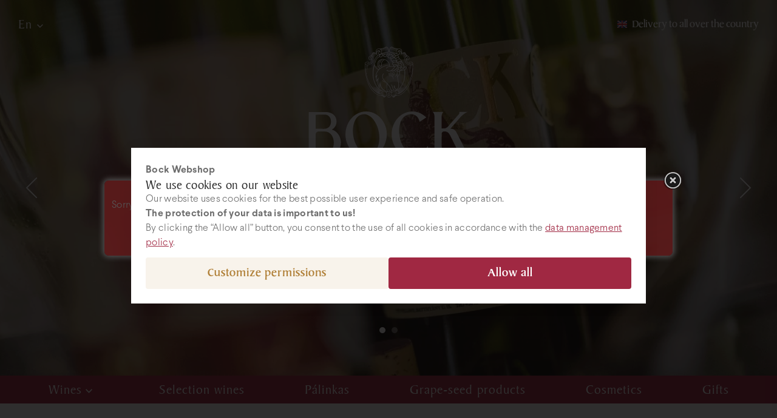

--- FILE ---
content_type: text/html; charset=UTF-8
request_url: https://webshop.bock.hu/en/
body_size: 30735
content:
<!DOCTYPE html>
<html dir="ltr" lang="en-US" prefix="og: https://ogp.me/ns#">
<head>
    <script>
        window.dataLayer = window.dataLayer || [];
        function gtag(){
            dataLayer.push(arguments);
        }
        gtag('consent', 'default', {
            'ad_storage': 'denied',
            'ad_user_data': 'denied',
            'ad_personalization': 'denied',
            'analytics_storage': 'denied'
        });
    </script>
	<meta charset="UTF-8">
	<meta name="viewport" content="width=device-width, initial-scale=1">
	

<!-- MapPress Easy Google Maps Version:2.95.9PRO (https://www.mappresspro.com) -->
	<style>img:is([sizes="auto" i], [sizes^="auto," i]) { contain-intrinsic-size: 3000px 1500px }</style>
	
		<!-- All in One SEO Pro 4.9.3 - aioseo.com -->
		<title>Bock webshop | Villányi Bock borok hivatalos webáruháza</title>
	<meta name="description" content="Vásároljon a Bock pince hivatalos webshopjában: díjnyertes villányi borok, borválogatások, pálinkák és folyamatos új akciók." />
	<meta name="robots" content="max-image-preview:large" />
	<link rel="canonical" href="https://webshop.bock.hu/en/" />
	<meta name="generator" content="All in One SEO Pro (AIOSEO) 4.9.3" />
		<meta property="og:locale" content="en_US" />
		<meta property="og:site_name" content="Bock Webshop" />
		<meta property="og:type" content="article" />
		<meta property="og:title" content="Bock webshop | Villányi Bock borok hivatalos webáruháza" />
		<meta property="og:description" content="Vásároljon a Bock pince hivatalos webshopjában: díjnyertes villányi borok, borválogatások, pálinkák és folyamatos új akciók." />
		<meta property="og:url" content="https://webshop.bock.hu/en/" />
		<meta property="article:published_time" content="2014-02-05T20:57:51+00:00" />
		<meta property="article:modified_time" content="2026-01-05T09:06:48+00:00" />
		<meta name="twitter:card" content="summary" />
		<meta name="twitter:title" content="Bock webshop | Villányi Bock borok hivatalos webáruháza" />
		<meta name="twitter:description" content="Vásároljon a Bock pince hivatalos webshopjában: díjnyertes villányi borok, borválogatások, pálinkák és folyamatos új akciók." />
		<script type="application/ld+json" class="aioseo-schema">
			{"@context":"https:\/\/schema.org","@graph":[{"@type":"BreadcrumbList","@id":"https:\/\/webshop.bock.hu\/en\/#breadcrumblist","itemListElement":[{"@type":"ListItem","@id":"https:\/\/webshop.bock.hu\/en#listItem","position":1,"name":"Home"}]},{"@type":"Organization","@id":"https:\/\/webshop.bock.hu\/en\/#organization","name":"Bock Panzi\u00f3 Kft.","description":"vill\u00e1nyi Bock borok hivatalos web\u00e1ruh\u00e1za","url":"https:\/\/webshop.bock.hu\/en\/","telephone":"+3672492919","logo":{"@type":"ImageObject","url":"https:\/\/webshop.bock.hu\/wp-content\/themes\/bock2019\/images\/bock_webshop_logo_header.svg","@id":"https:\/\/webshop.bock.hu\/en\/#organizationLogo"},"image":{"@id":"https:\/\/webshop.bock.hu\/en\/#organizationLogo"}},{"@type":"WebPage","@id":"https:\/\/webshop.bock.hu\/en\/#webpage","url":"https:\/\/webshop.bock.hu\/en\/","name":"Bock webshop | Vill\u00e1nyi Bock borok hivatalos web\u00e1ruh\u00e1za","description":"V\u00e1s\u00e1roljon a Bock pince hivatalos webshopj\u00e1ban: d\u00edjnyertes vill\u00e1nyi borok, borv\u00e1logat\u00e1sok, p\u00e1link\u00e1k \u00e9s folyamatos \u00faj akci\u00f3k.","inLanguage":"en-US","isPartOf":{"@id":"https:\/\/webshop.bock.hu\/en\/#website"},"breadcrumb":{"@id":"https:\/\/webshop.bock.hu\/en\/#breadcrumblist"},"datePublished":"2014-02-05T21:57:51+01:00","dateModified":"2026-01-05T10:06:48+01:00"},{"@type":"WebSite","@id":"https:\/\/webshop.bock.hu\/en\/#website","url":"https:\/\/webshop.bock.hu\/en\/","name":"Bock Webshop","description":"vill\u00e1nyi Bock borok hivatalos web\u00e1ruh\u00e1za","inLanguage":"en-US","publisher":{"@id":"https:\/\/webshop.bock.hu\/en\/#organization"}}]}
		</script>
		<!-- All in One SEO Pro -->


<!-- SEO Ultimate (http://www.seodesignsolutions.com/wordpress-seo/) -->
<!-- /SEO Ultimate -->

<style id='classic-theme-styles-inline-css' type='text/css'>
/*! This file is auto-generated */
.wp-block-button__link{color:#fff;background-color:#32373c;border-radius:9999px;box-shadow:none;text-decoration:none;padding:calc(.667em + 2px) calc(1.333em + 2px);font-size:1.125em}.wp-block-file__button{background:#32373c;color:#fff;text-decoration:none}
</style>
<link rel='stylesheet' id='aioseo/css/src/vue/standalone/blocks/table-of-contents/global.scss-css' href='https://webshop.bock.hu/wp-content/plugins/all-in-one-seo-pack-pro/dist/Pro/assets/css/table-of-contents/global.e90f6d47.css?ver=4.9.3' type='text/css' media='all' />
<link rel='stylesheet' id='aioseo/css/src/vue/standalone/blocks/pro/recipe/global.scss-css' href='https://webshop.bock.hu/wp-content/plugins/all-in-one-seo-pack-pro/dist/Pro/assets/css/recipe/global.67a3275f.css?ver=4.9.3' type='text/css' media='all' />
<link rel='stylesheet' id='aioseo/css/src/vue/standalone/blocks/pro/product/global.scss-css' href='https://webshop.bock.hu/wp-content/plugins/all-in-one-seo-pack-pro/dist/Pro/assets/css/product/global.61066cfb.css?ver=4.9.3' type='text/css' media='all' />
<link rel='stylesheet' id='wc-blocks-vendors-style-css' href='https://webshop.bock.hu/wp-content/plugins/woocommerce/packages/woocommerce-blocks/build/wc-blocks-vendors-style.css?ver=10.9.3' type='text/css' media='all' />
<link rel='stylesheet' id='wc-all-blocks-style-css' href='https://webshop.bock.hu/wp-content/plugins/woocommerce/packages/woocommerce-blocks/build/wc-all-blocks-style.css?ver=10.9.3' type='text/css' media='all' />
<link rel='stylesheet' id='titan-adminbar-styles-css' href='https://webshop.bock.hu/wp-content/plugins/anti-spam/assets/css/admin-bar.css?ver=7.4.0' type='text/css' media='all' />
<link rel='stylesheet' id='jquery-modal-css' href='https://webshop.bock.hu/wp-content/plugins/extra-fees-for-woocommerce/assets/css/jquery.modal.min.css?ver=6.1.0' type='text/css' media='all' />
<link rel='stylesheet' id='mappress-leaflet-css' href='https://webshop.bock.hu/wp-content/plugins/mappress-google-maps-for-wordpress/lib/leaflet/leaflet.css?ver=1.7.1' type='text/css' media='all' />
<link rel='stylesheet' id='theme.css-css' href='https://webshop.bock.hu/wp-content/plugins/popup-builder/public/css/theme.css?ver=4.4.2' type='text/css' media='all' />
<style id='woocommerce-inline-inline-css' type='text/css'>
.woocommerce form .form-row .required { visibility: visible; }
</style>
<link rel='stylesheet' id='style-css' href='https://webshop.bock.hu/wp-content/themes/bock2019/style.css?ver=2025.12.8_131300' type='text/css' media='all' />
<link rel='stylesheet' id='map-css' href='https://webshop.bock.hu/wp-content/themes/bock2019/map.css?ver=2025.7.30_114418' type='text/css' media='all' />
<script type="text/javascript" id="woocommerce-google-analytics-integration-gtag-js-after">
/* <![CDATA[ */
/* Google Analytics for WooCommerce (gtag.js) */
					window.dataLayer = window.dataLayer || [];
					function gtag(){dataLayer.push(arguments);}
					// Set up default consent state.
					for ( const mode of [{"analytics_storage":"denied","ad_storage":"denied","ad_user_data":"denied","ad_personalization":"denied","region":["AT","BE","BG","HR","CY","CZ","DK","EE","FI","FR","DE","GR","HU","IS","IE","IT","LV","LI","LT","LU","MT","NL","NO","PL","PT","RO","SK","SI","ES","SE","GB","CH"]}] || [] ) {
						gtag( "consent", "default", { "wait_for_update": 500, ...mode } );
					}
					gtag("js", new Date());
					gtag("set", "developer_id.dOGY3NW", true);
					gtag("config", "G-BCZJJFCCHG", {"track_404":false,"allow_google_signals":false,"logged_in":false,"linker":{"domains":[],"allow_incoming":false},"custom_map":{"dimension1":"logged_in"}});
/* ]]> */
</script>
<script type="text/javascript" src="https://webshop.bock.hu/wp-includes/js/jquery/jquery.min.js?ver=3.7.1" id="jquery-core-js"></script>
<script type="text/javascript" src="https://webshop.bock.hu/wp-includes/js/jquery/jquery-migrate.min.js?ver=3.4.1" id="jquery-migrate-js"></script>
<script type="text/javascript" id="Popup.js-js-before">
/* <![CDATA[ */
var sgpbPublicUrl = "https:\/\/webshop.bock.hu\/wp-content\/plugins\/popup-builder\/public\/";
var SGPB_JS_LOCALIZATION = {"imageSupportAlertMessage":"Only image files supported","pdfSupportAlertMessage":"Only pdf files supported","areYouSure":"Are you sure?","addButtonSpinner":"L","audioSupportAlertMessage":"Only audio files supported (e.g.: mp3, wav, m4a, ogg)","publishPopupBeforeElementor":"Please, publish the popup before starting to use Elementor with it!","publishPopupBeforeDivi":"Please, publish the popup before starting to use Divi Builder with it!","closeButtonAltText":"Close"};
/* ]]> */
</script>
<script type="text/javascript" src="https://webshop.bock.hu/wp-content/plugins/popup-builder/public/js/Popup.js?ver=4.4.2" id="Popup.js-js"></script>
<script type="text/javascript" src="https://webshop.bock.hu/wp-content/plugins/popup-builder/public/js/PopupConfig.js?ver=4.4.2" id="PopupConfig.js-js"></script>
<script type="text/javascript" id="PopupBuilder.js-js-before">
/* <![CDATA[ */
var SGPB_POPUP_PARAMS = {"popupTypeAgeRestriction":"ageRestriction","defaultThemeImages":{"1":"https:\/\/webshop.bock.hu\/wp-content\/plugins\/popup-builder\/public\/img\/theme_1\/close.png","2":"https:\/\/webshop.bock.hu\/wp-content\/plugins\/popup-builder\/public\/img\/theme_2\/close.png","3":"https:\/\/webshop.bock.hu\/wp-content\/plugins\/popup-builder\/public\/img\/theme_3\/close.png","5":"https:\/\/webshop.bock.hu\/wp-content\/plugins\/popup-builder\/public\/img\/theme_5\/close.png","6":"https:\/\/webshop.bock.hu\/wp-content\/plugins\/popup-builder\/public\/img\/theme_6\/close.png"},"homePageUrl":"https:\/\/webshop.bock.hu\/en\/","isPreview":false,"convertedIdsReverse":[],"dontShowPopupExpireTime":365,"conditionalJsClasses":[],"disableAnalyticsGeneral":"0"};
var SGPB_JS_PACKAGES = {"packages":{"current":1,"free":1,"silver":2,"gold":3,"platinum":4},"extensions":{"geo-targeting":false,"advanced-closing":false}};
var SGPB_JS_PARAMS = {"ajaxUrl":"https:\/\/webshop.bock.hu\/wp-admin\/admin-ajax.php","nonce":"7b6a4cfb56"};
/* ]]> */
</script>
<script type="text/javascript" src="https://webshop.bock.hu/wp-content/plugins/popup-builder/public/js/PopupBuilder.js?ver=4.4.2" id="PopupBuilder.js-js"></script>
	<style>
body.consent_modal_open{overflow:hidden;height:100vh}#bh_choices{--modal-mask: rgba(0, 0, 0, .4);--modal-shadow: 0 0 20px rgba(0, 0, 0, .4);--modal-max-width-page1: 800px;--modal-max-width-page2: 1100px;--modal-max-height: 100vh;--modal-text-color: black;--disabled-color: darkgray;--padding: 24px;--gap: 12px;--base-size: 16px;--heading-size: calc(var(--base-size) + 5px);--label-size: calc(var(--base-size) + 2px);--primary-bg-color: olive;--primary-color: white;--secondary-bg-color: #f2f4f8;--secondary-color: #2e3138;--link-color: var(--primary-bg-color,olive);width:-moz-fit-content;width:fit-content;max-height:var(--modal-max-height, 100vh);padding:0;box-shadow:var(--modal-shadow, 0 0 20px rgba(0, 0, 0, 0.4));font-size:var(--base-size, 16px);color:var(--modal-text-color, black);border:0;margin:auto}#bh_choices::backdrop{background-color:var(--modal-mask, rgba(0, 0, 0, 0.2))}#bh_choices .page{display:none}#bh_choices .page.active{display:flex;flex-flow:row wrap;align-content:flex-start;justify-content:flex-start;row-gap:var(--gap, 12px);-moz-column-gap:var(--gap, 12px);column-gap:var(--gap, 12px);padding:var(--padding, 24px)}#bh_choices .page#bh_consent_page1{max-width:var(--modal-max-width-page1, 800px)}#bh_choices .page#bh_consent_page2{max-width:var(--modal-max-width-page2, 1100px)}#bh_choices b,#bh_choices label{margin:0;padding:0}#bh_choices b.site-heading{flex:1 1 100%}#bh_choices b.page-heading{font-size:var(--heading-size, 24px);line-height:1.1}#bh_choices label{cursor:pointer;line-height:25px;font-size:var(--label-size, 18px);font-weight:500}#bh_choices input[disabled]+label{cursor:not-allowed}#bh_choices p{line-height:1.5;flex:1 1 100%}#bh_choices p a{color:var(--link-color, olive)}#bh_choices p a:focus{outline:none}#bh_choices p a:hover{color:var(--link-hv-color, green)}#bh_choices .row{display:flex;flex-flow:row nowrap;gap:8px;align-items:center}#bh_choices .consent-id{border-top:1px solid #dee1e8;padding-top:var(--gap, 12px)}#bh_choices .row{padding-top:var(--gap, 12px)}#bh_choices p:last-of-type{padding-bottom:var(--gap, 12px)}#bh_choices input[type=checkbox]{-webkit-appearance:none;-moz-appearance:none;position:relative;width:25px;min-width:25px;height:25px;border:3px solid var(--modal-text-color, black);margin:0;background:#fff;cursor:pointer}#bh_choices input[type=checkbox]:focus{outline-offset:2px;outline:0}#bh_choices input[type=checkbox]:after{content:"";opacity:0;display:block;left:5px;top:2px;position:absolute;width:7px;height:13px;border:3px solid var(--modal-text-color, black);border-top:0;border-left:0;transform:rotate(30deg);box-sizing:border-box}#bh_choices input[type=checkbox][disabled],#bh_choices input[type=checkbox][disabled]:after{border-color:var(--disabled-color, darkgray);opacity:1;cursor:not-allowed}#bh_choices input[type=checkbox]:checked{color:var(--modal-text-color, black)}#bh_choices input[type=checkbox]:checked:after{opacity:1}#bh_choices .button{outline:0 !important;font-weight:700;min-width:260px;max-width:none;text-align:center;text-decoration:none !important;padding:8px 0;background-color:var(--secondary-bg-color, black);color:var(--secondary-color, black);border:2px solid #dee1e8;border-radius:4px;flex:1 1 calc(50% - 16px);cursor:pointer}#bh_choices .button:hover{background-color:var(--secondary-color, black);color:var(--secondary-bg-color, black);border:2px solid var(--secondary-color, black)}#bh_choices .button.primary{background-color:var(--primary-bg-color, olive);border-color:var(--primary-bg-color, olive);color:var(--primary-color, white)}#bh_choices .button.primary:hover{background-color:var(--primary-color, black);color:var(--primary-bg-color, black);border:2px solid var(--primary-bg-color, black)}#bh_choices .button,#bh_choices a,#bh_choices input[type=checkbox]:after,#bh_choices #bh_choices{transition:all .25s ease-in-out}@media screen and (max-width: 1024px){#bh_choices{margin:auto 12px 12px;max-width:calc(100vw - 24px);max-height:calc(100vh - 24px);max-height:calc(100dvh - 24px);-webkit-overflow-scrolling:touch}#bh_choices .page.active{box-sizing:border-box;width:100%}}@media screen and (min-width: 541px){#bh_choices .primary{order:1}}/*# sourceMappingURL=bh-cookie-consent.css.map */#bh_choices{
	--modal-mask: rgba(255, 255, 255, .9);
    --modal-shadow: 0 2px 24px 0 rgba(0, 0, 0, 0.06);
	--primary-bg-color: #A02842;
	--primary-color: #ffffff;
	--link-color: #A02842;
	--link-hv-color: #CD3253;
	--modal-text-color: #6D6D6D;
	font-family: 'Larsseit';
    font-weight: 300;
}
#bh_choices .button{
	line-height: 32px;
	font-family: 'BakerSignet';
    font-weight: 500;
    font-size: 18px;
	border-color: #F8F3EB;
	background-color: #F8F3EB;
	color: #B18139;
}
#bh_choices .button:hover{
	border-color: #EEE4D3;
	background-color: #EEE4D3;
	color: #CD3253;
}
#bh_choices .button.primary:hover{
	border-color: #CD3253;
	background-color: #CD3253;
	color: #fff;
}
#bh_choices label,
#bh_choices b{
	font-weight:bold;
}

#bh_choices .page-heading{
	color: #2B2B2B;
	font-family: 'BakerSignet';
	font-weight: 400;
}
#bh_choices p{margin:0}
#bh_choices p a:hover{
	color:#cda956
}
	</style>

    <style>
    .babelhal_imprint_block{display:grid!important;grid-template-columns: auto 1fr;column-gap:24px;row-gap:4px;width:fit-content;max-width:750px;line-height:1.5!important}
    .babelhal_imprint_block br{display: none!important}
    .babelhal_imprint_block_list_before_marker_title ul li::before{top: var(--marker_top_title,9px) !important;} 
    .babelhal_imprint_block_list_before_marker ul li::before{top: var(--marker_top,17px) !important;} 
    .babelhal_imprint_block ul li .babelhal_imprint_block__value + ul li{padding-bottom:0px!important;padding-top:0px!important;margin-top:8px !important;}
    .babelhal_imprint_block ul{margin-top:0px;margin-bottom:0px}
    .babelhal_imprint_block + .babelhal_imprint_block{margin-top:8px}
    .babelhal_imprint_block__label{}
    .babelhal_imprint_block__value{opacity:.8;}
    .babelhal_imprint_block__value--only{grid-column: 1/-1; opacity: 1;}
    .babelhal_imprint_block__value--only strong{font-size: inherit}
    .babelhal_imprint_block__value--highlighted{padding: 16px 24px 16px 72px;margin-top: 12px; margin-bottom: 0px; position: relative; background-position: 16px 16px;background-repeat: no-repeat;background-size: 44px;color: #27577d;border-radius: 8px;background-color: #FFF9D9;background-image:url("[data-uri]")}
    .babelhal_imprint_block__value--highlighted-2{padding: 16px 24px 16px 72px;margin-top: 12px; margin-bottom: 12px; position: relative; background-position: 16px 16px;background-repeat: no-repeat;background-size: 44px;color: #27577d;border-radius: 8px;background-color: #EEFAFD;background-image:url("[data-uri]")}
    .babelhal_imprint_block__value--highlighted-2::before{content:"";width:20px;height:10px;background-color:#EEFAFD;clip-path:polygon(0 100%, 50% 0, 100% 100%);position:absolute;top:-10px;left:30px;}
    @media screen and (max-width: 480px){
        .babelhal_imprint_block{row-gap:8px;}
    }
    .unique_email{display:inline-block;width:100%;white-space:nowrap;overflow:hidden;text-overflow:ellipsis;}
    .registered_sign{display:inline-block;transform:scale(1.6);transform-origin:bottom left;line-height:0;}
    </style><meta name="format-detection" content="telephone=no">
<meta name="generator" content="Site Kit by Google 1.170.0" /><link hreflang="hu" href="https://webshop.bock.hu/" rel="alternate" />
<link hreflang="de" href="https://webshop.bock.hu/de/" rel="alternate" />
<link hreflang="en" href="https://webshop.bock.hu/en/" rel="alternate" />
<link hreflang="x-default" href="https://webshop.bock.hu/" rel="alternate" />
<meta name="generator" content="qTranslate-XT 3.16.0.dev.0" />
	<link rel="preload" href="https://webshop.bock.hu/wp-content/uploads/2019/10/bock-webshop-slider-3.jpg" as="image" type="image/jpeg">
	<link rel="preload" href="https://webshop.bock.hu/wp-content/uploads/2018/07/bock-szolomag2.jpg" as="image" type="image/jpeg">
	<style>
		.hidden-fields-container{
			display: none;
		}
		.wpcf7-spinner {
			visibility: hidden;
			display: inline-block;
			background-color: #23282d; /* Dark Gray 800 */
			opacity: 0.75;
			width: 24px;
			height: 24px;
			border: none;
			border-radius: 100%;
			padding: 0;
			margin: 0 24px;
			position: relative;
		}
		form.submitting .wpcf7-spinner {
			visibility: visible;
		}
		.wpcf7-spinner::before {
			content: '';
			position: absolute;
			background-color: #fbfbfc; /* Light Gray 100 */
			top: 4px;
			left: 4px;
			width: 6px;
			height: 6px;
			border: none;
			border-radius: 100%;
			transform-origin: 8px 8px;
			animation-name: spin;
			animation-duration: 1000ms;
			animation-timing-function: linear;
			animation-iteration-count: infinite;
		}
		@media (prefers-reduced-motion: reduce) {
			.wpcf7-spinner::before {
				animation-name: blink;
				animation-duration: 2000ms;
			}
		}
		@keyframes spin {
			from {
				transform: rotate(0deg);
			}
			to {
				transform: rotate(360deg);
			}
		}
		@keyframes blink {
			from {
				opacity: 0;
			}
			50% {
				opacity: 1;
			}
			to {
				opacity: 0;
			}
		}
	</style>
		<noscript><style>.woocommerce-product-gallery{ opacity: 1 !important; }</style></noscript>
	<!-- Facebook Pixel Code -->
<script>
  !function(f,b,e,v,n,t,s)
  {if(f.fbq)return;n=f.fbq=function(){n.callMethod?
  n.callMethod.apply(n,arguments):n.queue.push(arguments)};
  if(!f._fbq)f._fbq=n;n.push=n;n.loaded=!0;n.version='2.0';
  n.queue=[];t=b.createElement(e);t.async=!0;
  t.src=v;s=b.getElementsByTagName(e)[0];
  s.parentNode.insertBefore(t,s)}(window, document,'script',
  'https://connect.facebook.net/en_US/fbevents.js');
  fbq('init', '1871750679629179');
  fbq('track', 'PageView');
</script>
<!-- End Facebook Pixel Code -->
	<!-- Global site tag (gtag.js) - Google Analytics -->
	<script async src="https://www.googletagmanager.com/gtag/js?id=G-BCZJJFCCHG"></script>
	<script>
		window.dataLayer = window.dataLayer || [];
		function gtag(){dataLayer.push(arguments);}
		gtag('js', new Date());
		gtag('config', 'G-BCZJJFCCHG'); // GA4
		gtag('config', 'AW-787489587', {"allow_enhanced_conversions": true}); // ADs
	</script>
	<style>
		.is_hello-szeptember .products .product_tag-szeptember .onsale,
		.is_hello-szeptember.szeptember .msnry_item_first + .onsale{
			display: none;
		}
		.is_hello-szeptember:not(.page-template-hello-szeptember-listazo) .products .product_tag-szeptember .woocommerce-loop-product__link:before{
			content:"";width:118px;height:86px;position:absolute;left:-16px;top:24px;display:block;pointer-events:none;background:url(/wp-content/themes/bock2019/images/szeptember/szeptember-badge.svg);
		}
		.is_hello-szeptember.szeptember .msnry_item_first:before{
			content:"";width:118px;height:86px;background-size:contain;position:absolute;left:-16px;top:24px;display:block;pointer-events:none;background:url(/wp-content/themes/bock2019/images/szeptember/szeptember-badge.svg) 0 0 no-repeat;background-size:100%;
		}
		.slide:not([data-href=""]){
			cursor: pointer;
		}
	</style>
</head>

<body class="home wp-singular page-template-default page page-id-27 wp-theme-bock2019 theme-bock2019 woocommerce-no-js blog4">
<dialog id="bh_choices" data-cookiename="bh-consent" data-cookiedomain="" data-cookieyes="" data-urlparam="bh-save-consent" data-expiredays="365" data-class="bh-show-consent-banner" data-error="Could not save consent." data-isbot="no">
<div id="bh_consent_page1" class="page active">
<b class="site-heading">Bock Webshop</b>
<b class="page-heading">We use cookies on our website</b>
<p>Our website uses cookies for the best possible user experience and safe operation.</p>
<p><b>The protection of your data is important to us!</b></p>
<p>By clicking the “Allow all” button, you consent to the use of all cookies in accordance with the <a target="_blank" href="https://webshop.bock.hu/en/adatvedelem/">data management policy</a>.</p>
<a href="#" class="button primary" id="bh_allow_all1">Allow all</a><a href="#" class="button" id="bh_set_details">Customize permissions</a></div>
<div id="bh_consent_page2" class="page">
<b class="site-heading">Bock Webshop</b>
<b class="page-heading">Customize permissions</b><p class="consent-heading">You can change the settings for each cookie category below:</p><div class="row"><input type="checkbox" id="bh_necessary" checked disabled>
<label for="bh_necessary">Allow necessary cookies (always active)</label>
</div><p><b>Necessary cookies</b> help make a website usable by enabling basic functions like page navigation and access to secure areas of the website. The website cannot function properly without these cookies.</p>
<div class="row"><input type="checkbox" id="bh_statistics">
<label for="bh_statistics">Allow statistic cookies</label>
</div><p><b>Statistic cookies</b> help website owners to understand how visitors interact with websites by collecting and reporting information anonymously. <a href="https://business.safety.google/privacy/" rel="noopener" target="_blank">Google privacy statement</a></p>
<div class="row"><input type="checkbox" id="bh_marketing">
<label for="bh_marketing">Allow marketing cookies</label>
</div><p><b>Marketing cookies</b> are used to track visitors across websites. The intention is to display ads that are relevant and engaging for the individual user and thereby more valuable for publishers and third party advertisers.</p>
<div class="row"><input type="checkbox" id="bh_allother">
<label for="bh_allother">Allow all other cookies</label>
</div><p>All other cookies not classified in the above categories that the website and the services running on it want to use.</p>
<p class="consent-id"><b>Consent id:</b> <span id="bh_consent_id"></span></p>
<a href="#" class="button primary" id="bh_allow_all2">Allow all</a><a href="#" class="button" id="bh_allow_selection">Save settings</a></div>
</dialog>
<script>
// süti beállítások mentésének kezelése

var BHCC = {};
BHCC.isOpen = false;
BHCC.cookieYesCookieName = 'cookieyes-consent';
BHCC.consent = {
	'given': false,
	'consent_id': '',
	'statistic': false,
	'marketing': false,
	'other': false
};


// base64 encode current time (microsecond accuracy)
BHCC.createConsentId = function () {
	return btoa(new Date().getTime());
};


// adatok küldése POST módszerrel
BHCC.doPostRequest = async function (url, data) {
	try {
		const response = await fetch(url, { method: 'POST', cache: 'no-cache', 'body': data });
		return response;
	}
	catch (error) {
		console.log(error);
	}
	return false;
};


BHCC.disableButtons = function () {
	document.getElementById('bh_allow_all1').disabled = true;
	document.getElementById('bh_set_details').disabled = true;
	document.getElementById('bh_allow_all2').disabled = true;
	document.getElementById('bh_allow_selection').disabled = true;
};


BHCC.enableButtons = function () {
	document.getElementById('bh_allow_all1').disabled = false;
	document.getElementById('bh_set_details').disabled = false;
	document.getElementById('bh_allow_all2').disabled = false;
	document.getElementById('bh_allow_selection').disabled = false;
};


BHCC.onSaveFailed = function () {
	alert(document.getElementById('bh_choices').dataset['error']);
	BHCC.enableButtons();
};


// mentést kiváltó gombra történt kattintás
BHCC.buttonClicked = function (e) {
	e.preventDefault();
	const buttonNodeId = e.target.id;
	console.log('hozzájárulás mentés kattintás, gomb: ' + buttonNodeId);
	BHCC.disableButtons();
	const urlParam = document.getElementById('bh_choices').dataset['urlparam'];
	const queryParams = new URLSearchParams(window.location.search);
	queryParams.set(urlParam, '');
	const url = location.protocol + '//' + location.host + location.pathname + '?' + queryParams.toString();
	const consent_id = document.getElementById('bh_consent_id').innerText;
	var statistics = (document.getElementById('bh_statistics').checked ? 1 : 0);
	var marketing = (document.getElementById('bh_marketing').checked ? 1 : 0);
	var other = (document.getElementById('bh_allother').checked ? 1 : 0);
	var lang_code = (document.documentElement.getAttribute('lang') || 'hu').substr(0, 2);
	if ('bh_allow_all1' === buttonNodeId || 'bh_allow_all2' === buttonNodeId) {
		statistics = 1;
		marketing = 1;
		other = 1;
		document.getElementById('bh_statistics').checked = true;
		document.getElementById('bh_marketing').checked = true;
		document.getElementById('bh_allother').checked = true;
	}
	const formData = new FormData();
	formData.append('consent_id', consent_id);
	formData.append('statistic', statistics);
	formData.append('marketing', marketing);
	formData.append('other', other);
	formData.append('lang_code', lang_code);
	const urlSearchParams = new URLSearchParams(formData);
	const promise = BHCC.doPostRequest(url, urlSearchParams);
	promise.then(function (response) {
		if (response?.ok) {
			// új süti érték beállítása
			urlSearchParams.delete('lang_code');
			urlSearchParams.append('created', new Date().toISOString());
			BHCC.setOurCookie(urlSearchParams.toString());
			// hozzájárulás adatok átadása a Google mérőkódnak
			BHCC.updateConsentForGoogle();
			// banner elrejtése
			BHCC.closeBanner();
		} else {
			BHCC.onSaveFailed();
		}
	}).catch(function (error) {
		console.warn(error.message);
		BHCC.onSaveFailed();
	});
};


BHCC.setCookie = function (cookieName, cookieValue) {
	const cookieDomain = document.getElementById('bh_choices').dataset['cookiedomain'];
	const expireDays = document.getElementById('bh_choices').dataset['expiredays'];
	// süti összerakása
	var cookieStr = cookieName + '=' + cookieValue;
	if (cookieDomain) {
		cookieStr += '; domain=' + cookieDomain;
		// régi sütit töröljük
		document.cookie = cookieName + "=;path=/;expires=Thu, 01 Jan 1970 00:00:01 GMT";
	}
	cookieStr += '; path=/';
	cookieStr += '; max-age=' + (expireDays * 60 * 60 * 24);
	// itt lehetne a HttpOnly, de azt csak a szerver oldal állíthatja be, és akkor js oldalon nem lehetne módosítani
	cookieStr += '; secure'; // csak HTTPS protokol esetén legyen küldve
	cookieStr += '; samesite=Lax'; // fontos: külső domain forrás miatt nem lehet Strict
	document.cookie = cookieStr;
};


BHCC.setOurCookie = function (cookieValue) {
	const cookieName = document.getElementById('bh_choices').dataset['cookiename'];
	BHCC.setCookie(cookieName, cookieValue);
	BHCC.readConsentFromCookie();
	if (document.getElementById('bh_choices').dataset['cookieyes']) {
		BHCC.setCookieYesCookie();
	}
};


BHCC.setCookieYesCookie = function () {
	var urlSearchParams = new URLSearchParams();
	urlSearchParams.append('consentid', BHCC.consent.consent_id);
	urlSearchParams.append('consent', 'yes'); // alapértelmezetten van hozzájárulás a mentésnél
	urlSearchParams.append('action', 'yes');
	urlSearchParams.append('necessary', 'yes'); // erről nem lehet nyilatkozni, mindig yes
	urlSearchParams.append('functional', BHCC.consent.other ? 'yes' : 'no');
	urlSearchParams.append('analytics', BHCC.consent.statistic ? 'yes' : 'no');
	urlSearchParams.append('performance', BHCC.consent.statistic ? 'yes' : 'no');
	urlSearchParams.append('advertisement', BHCC.consent.marketing ? 'yes' : 'no');
	urlSearchParams.append('lastRenewedDate', new Date().valueOf());
	BHCC.setCookie(BHCC.cookieYesCookieName, urlSearchParams.toString().replaceAll('=', ':').replaceAll('&', ','));
}


BHCC.readCookie = function (cookieName) {
	var matches = document.cookie.match('(^|;) ?' + cookieName + '=([^;]*)(;|$)');
	return (matches ? matches[2] : null);
}


BHCC.readConsentFromCookie = function () {
	const cookieName = document.getElementById('bh_choices').dataset['cookiename'];
	var value = BHCC.readCookie(cookieName);
	BHCC.consent.given = false;
	BHCC.consent.statistic = false;
	BHCC.consent.marketing = false;
	BHCC.consent.created = null;
	if (value) {
		BHCC.consent.given = true;
		const queryParams = new URLSearchParams(value);
		BHCC.consent.consent_id = queryParams.get('consent_id');
		if ('1' === queryParams.get('statistic')) {
			BHCC.consent.statistic = true;
		}
		if ('1' === queryParams.get('marketing')) {
			BHCC.consent.marketing = true;
		}
		if ('1' === queryParams.get('other')) {
			BHCC.consent.other = true;
		}
		if (queryParams.get('created')) {
			BHCC.consent.created = queryParams.get('created');
		}
		// ha a PHP nem tudta felismerni a sütiben a hozzájárulás azonosítót, de van, akkor betesszük a dom-ba
		// Ez olyankor fordul elő, ha külső helyről (pl webmail link) nyitjuk meg a weboldalt.
		if (!document.getElementById('bh_consent_id').innerText && queryParams.get('consent_id')) {
			document.getElementById('bh_consent_id').innerText = queryParams.get('consent_id');
		}
	}
	// Ha kell CookieYes süti és még nincs, akkor létrehozzuk
	if (document.getElementById('bh_choices').dataset['cookieyes'] && BHCC.readCookie(BHCC.cookieYesCookieName) === null) {
		BHCC.setCookieYesCookie();
	}
};


BHCC.moveConsentCookie = function () {
	// ha van már sütink, és egyedi süti domaint használunk, akkor átmásoljuk a süti értékét az új domain alá:
	// a régi sütit töröljük, az újat a már beolvasott beállítások alapján összerakjuk
	const cookieDomain = document.getElementById('bh_choices').dataset['cookiedomain'];
	const cookieHasNoDate = !BHCC.consent.created;
	if (!(BHCC.consent.given && (cookieDomain || cookieHasNoDate))) {
		return;
	}
	var urlSearchParams = new URLSearchParams();
	urlSearchParams.append('consent_id', BHCC.consent.consent_id);
	urlSearchParams.append('statistic', BHCC.consent.statistic ? '1' : '0');
	urlSearchParams.append('marketing', BHCC.consent.marketing ? '1' : '0');
	urlSearchParams.append('other', BHCC.consent.other ? '1' : '0');
	urlSearchParams.append('created', new Date().toISOString());
	BHCC.setOurCookie(urlSearchParams.toString());
};


BHCC.updateConsentForGoogle = function () {
	gtag('consent', 'update', {
		'ad_storage': (BHCC.consent.marketing ? 'granted' : 'denied'),
		'ad_user_data': (BHCC.consent.marketing ? 'granted' : 'denied'),
		'ad_personalization': (BHCC.consent.marketing ? 'granted' : 'denied'),
		'analytics_storage': (BHCC.consent.statistic ? 'granted' : 'denied' ),
	});
	if (!BHCC.consent.marketing || !BHCC.consent.statistic) {
		gtag('set', 'url_passthrough', true);
	}
};


BHCC.openBanner = function () {
	console.log('hozzájárulás banner megnyitása');
	BHCC.isOpen = true;
	document.getElementById('bh_choices').showModal();
	document.getElementById('bh_choices').scrollTop = 0;
	document.body.classList.add('consent_modal_open');
};


BHCC.closeBanner = function () {
	BHCC.isOpen = false;
	document.getElementById('bh_choices').close();
	document.body.classList.remove('consent_modal_open');
};


// gombok kezelése - 1. oldal
document.getElementById('bh_allow_all1').addEventListener('click', BHCC.buttonClicked, false);
document.getElementById('bh_set_details').addEventListener('click', function (e) {
	e.preventDefault();
	document.getElementById('bh_consent_page1').classList.remove('active');
	document.getElementById('bh_consent_page2').classList.add('active');
	document.getElementById('bh_choices').scrollTop = 0;
}, false);
// gombok kezelése - 2. oldal
document.getElementById('bh_allow_all2').addEventListener('click', BHCC.buttonClicked, false);
document.getElementById('bh_allow_selection').addEventListener('click', BHCC.buttonClicked, false);
// süti olvasása, ha van
BHCC.readConsentFromCookie();
// süti domain módostása nem üres érték esetén
BHCC.moveConsentCookie();
// ha még nincs hozzájárulás azonosító, akkor most létrehozzuk és megnyitjuk a bannert
if (!document.getElementById('bh_consent_id').innerText) {
	document.getElementById('bh_consent_id').innerText = BHCC.createConsentId();
	BHCC.openBanner();
}
// Esc-re ne záródjon be a modális ablak
document.addEventListener('keydown', function (e) {
	if ('Escape' === e.key && BHCC.isOpen) {
		e.preventDefault();
	}
});
// on document ready
document.addEventListener("DOMContentLoaded", function() {
	// süti beállítás banner felnyitása adott class-ra kattintás esetén
	const changeClassName = document.getElementById('bh_choices').dataset['class'];
	var nodes = document.querySelectorAll('.' + changeClassName);
	nodes.forEach(function (node) {
		node.addEventListener('click', function (e) {
			e.preventDefault();
			BHCC.openBanner();
		}, false)
	});
});

</script>
<div class="slider photoswipe-wrapper"><div class="slide shader" data-href=""><img width="1920" height="620" src="https://webshop.bock.hu/wp-content/uploads/2019/10/bock-webshop-slider-3.jpg" alt="Dia 1"  class="neverlazy"><div class="caption"> </div></div><div class="slide shader" data-href=""><img width="1920" height="630" src="https://webshop.bock.hu/wp-content/uploads/2018/07/bock-szolomag2.jpg" alt="Dia 2" ><div class="caption">  </div></div></div><h1 class="logo" title="Bock Webshop"><a href="/" title="Bock Webshop"></a></h1><section class="headerbar"><div class="inner"><div id="qtranslate-2" class="headerwidget qtranxs_widget">
<ul class="language-chooser language-chooser-custom qtranxs_language_chooser" id="qtranslate-2-chooser">
<li class="language-chooser-item language-chooser-item-hu"><a href="https://webshop.bock.hu/hu/" title="HU (hu)">hu</a></li>
<li class="language-chooser-item language-chooser-item-de"><a href="https://webshop.bock.hu/de/" title="DE (de)">de</a></li>
<li class="language-chooser-item language-chooser-item-en active"><a href="https://webshop.bock.hu/en/" title="EN (en)">en</a></li>
</ul><div class="qtranxs_widget_end"></div>
</div><div id="translatable_text-5" class="headerwidget widget_translatable_text">Delivery to all over the country</div></div></section>	<header>
		<div class="inner">
<a href="/" class="logo" title="Bock Webshop"></a>
			<nav>
				<ul id="menu-fomenu" class="menu"><li id="menu-item-1564" class="menu-item menu-item-type-taxonomy menu-item-object-product_cat menu-item-has-children menu-item-1564"><a href="https://webshop.bock.hu/en/borok/">Wines</a>
<ul class="sub-menu">
	<li id="menu-item-1565" class="menu-item menu-item-type-taxonomy menu-item-object-product_cat menu-item-1565"><a href="https://webshop.bock.hu/en/borok/vorosborok/">Red wines</a></li>
	<li id="menu-item-1566" class="menu-item menu-item-type-taxonomy menu-item-object-product_cat menu-item-1566"><a href="https://webshop.bock.hu/en/borok/feherborok/">White wines</a></li>
	<li id="menu-item-1567" class="menu-item menu-item-type-taxonomy menu-item-object-product_cat menu-item-1567"><a href="https://webshop.bock.hu/en/borok/rose-borok/">Rosé wines</a></li>
	<li id="menu-item-2786" class="menu-item menu-item-type-taxonomy menu-item-object-product_cat menu-item-2786"><a href="https://webshop.bock.hu/en/borok/gyongyozo-borok-es-pezsgok/">Sparkling and effervescent wines</a></li>
</ul>
</li>
<li id="menu-item-1568" class="menu-item menu-item-type-taxonomy menu-item-object-product_cat menu-item-1568"><a href="https://webshop.bock.hu/en/borvalogatasok/">Selection wines</a></li>
<li id="menu-item-1569" class="menu-item menu-item-type-taxonomy menu-item-object-product_cat menu-item-1569"><a href="https://webshop.bock.hu/en/palinkak/">Pálinkas</a></li>
<li id="menu-item-3961" class="menu-item menu-item-type-taxonomy menu-item-object-product_cat menu-item-3961"><a href="https://webshop.bock.hu/en/szolomag-termekek/">Grape-seed products</a></li>
<li id="menu-item-3964" class="menu-item menu-item-type-taxonomy menu-item-object-product_cat menu-item-3964"><a href="https://webshop.bock.hu/en/szolomag-termekek/kozmetikumok/">Cosmetics</a></li>
<li id="menu-item-1570" class="menu-item menu-item-type-taxonomy menu-item-object-product_cat menu-item-1570"><a href="https://webshop.bock.hu/en/ajandektargyak/">Gifts</a></li>
</ul>			</nav>
			<span class="menu">Menu</span>			
		</div>
		<span class="close"></span>
	</header>
	<div data-block-name="yith/search-block" data-size="sm" class="wp-block-yith-search-block alignwide "><div data-block-name="yith/input-block" data-button-border-radius="{&quot;topLeft&quot;:&quot;20px&quot;,&quot;topRight&quot;:&quot;20px&quot;,&quot;bottomLeft&quot;:&quot;20px&quot;,&quot;bottomRight&quot;:&quot;20px&quot;}" data-button-label="Search" data-icon-type="icon-right" data-input-bg-color="#fff" data-input-bg-focus-color="#fff" data-input-border-color="rgb(216, 216, 216)" data-input-border-focus-color="rgb(124, 124, 124)" data-input-border-radius="{&quot;topLeft&quot;:&quot;20px&quot;,&quot;topRight&quot;:&quot;20px&quot;,&quot;bottomLeft&quot;:&quot;20px&quot;,&quot;bottomRight&quot;:&quot;20px&quot;}" data-input-border-size="{&quot;topLeft&quot;:&quot;1px&quot;,&quot;topRight&quot;:&quot;1px&quot;,&quot;bottomLeft&quot;:&quot;1px&quot;,&quot;bottomRight&quot;:&quot;1px&quot;}" data-input-text-color="rgb(136, 136, 136)" data-placeholder-text-color="rgb(87, 87, 87)" data-placeholder="Search among the products" data-submit-bg-color="#fff" data-submit-bg-hover-color="#fff" data-submit-border-color="#fff" data-submit-border-hover-color="#fff" data-submit-content-color="#DCDCDC" data-submit-content-hover-color="rgb(136, 136, 136)" data-submit-style="icon" class="wp-block-yith-input-block"></div><div data-block-name="yith/filled-block" class="wp-block-yith-filled-block"><hr class="wp-block-separator alignwide has-text-color has-alpha-channel-opacity has-background is-style-wide ywcas-separator" style="margin-top:10px;margin-bottom:10px;background-color:#9797972e;color:#9797972e"/><div data-block-name="yith/product-results-block" data-hide-featured-if-on-sale="true" data-image-position="left" data-image-size="50" data-layout="list" data-limit-summary="false" data-max-results-to-show="3" data-no-results="No results" data-price-label="" data-product-name-color="#2b2b2b" data-show-add-to-cart="false" data-show-categories="false" data-show-featured-badge="false" data-show-image="true" data-show-name="true" data-show-out-of-stock-badge="false" data-show-price="true" data-show-s-k-u="false" data-show-sale-badge="true" data-show-stock="false" data-show-summary="false" data-show-view-all-text="View all" data-show-view-all="true" data-summary-max-word="10" class="wp-block-yith-product-results-block"></div><div data-block-name="yith/related-posts-block" data-enabled-page="false" data-enabled-post="false" data-max-posts-related="3" data-related-posts-heading="Related content" class="wp-block-yith-related-posts-block"></div></div><div data-block-name="yith/empty-block" class="wp-block-yith-empty-block"><div data-block-name="yith/history-block" data-history-heading="Latest searches" data-max-history-results="3" class="wp-block-yith-history-block"></div><div data-block-name="yith/popular-block" data-max-popular-results="3" data-popular-heading="Trending" class="wp-block-yith-popular-block"></div></div></div><a class="cart-contents" href="#kosar" title="View your shopping cart"><span class="cart-contents-count">0</span></a><article>
<h2 class="line">Wines</h2>
<section class="full vorosborok"><div class="inner">
<h3>Red wines</h3>
<p>Choose from among the Bock Cellar flagship wines:<br />
buy our award-winning premium wines, vineyard selections, and our lighter and fuller-bodied wines</p>
<p><a class="redbutton" href="/en/borok/vorosborok">View Wines</a><br />
</div></section><br />
<section class="half feherborok"><div class="inner"><br />
<img decoding="async" class="alignnone size-full wp-image-4147" src="https://webshop.bock.hu/wp-content/uploads/2025/03/bock-feherborok-fooldal.png" alt="Bock White wines" width="63" height="280" /></p>
<h3>White wines</h3>
<p>Try our intensely fruity and spicy white wines!</p>
<p><a class="redbutton" href="/en/borok/feherborok">View Wines</a><br />
</div></section><br />
<section class="half roseborok"><div class="inner"><br />
<img decoding="async" class="alignnone size-full wp-image-4148" src="https://webshop.bock.hu/wp-content/uploads/2025/03/bock-rose-borok-fooldal.png" alt="Bock Rosé wines" width="66" height="280" /></p>
<h3>Rosé wines</h3>
<p>Try one of Hungary&#8217;s most popular rosés, Bock Rosé Cuvée!</p>
<p><a class="redbutton" href="/en/borok/rose-borok">View Wines</a><br />
</div></section></p>
<h2 class="line">Selection wines</h2>
<section class="s_1_3 onnek-valogattuk"><a href="/en/borvalogatasok" target="" title="Selection wines" rel=""></a><div class="inner">
<h3>Selected by us for you!</h3>
<p>We have put together our most popular wines to suit a variety of palates.<br />
</div></section><br />
<section class="s_2_3 termek-slider"><div class="inner"><br />
<div class="woocommerce columns-1 borvalogatasok"><style>
.banner.li{background-image: /*linear-gradient(90deg, rgba(0,0,0,0.3) 0%, rgba(0,0,0,0.3) 100%), */url(https://webshop.bock.hu/wp-content/uploads/2019/11/bock-cuvee-2019-960x960-1.png);background-position: top center;background-repeat:no-repeat;background-size: cover}
.banner.li .text{color:#fff}
</style>
<ul class="products columns-1">
<li class="product type-product post-1058 status-publish first instock product_cat-borvalogatasok has-post-thumbnail sale featured taxable shipping-taxable purchasable product-type-simple" data-id="1058">
	<a href="https://webshop.bock.hu/en/termek/a-triumviratus/" class="woocommerce-LoopProduct-link woocommerce-loop-product__link">
	<span class="onsale">Sale</span>
<img fetchpriority="high" decoding="async" src="https://webshop.bock.hu/wp-content/uploads/2019/08/bock-triumviratus-borvalogatas.png" width="310" height="450" alt="Bock Triumvirátus Borválogatás"></a><div class="woocommerce-loop-product__data"><h3><a href="https://webshop.bock.hu/en/termek/a-triumviratus/" class="woocommerce-loop-product__title">The Triumvirate</a></h3><span class="woocommerce-loop-product__meta bh"> </span><span class="woocommerce-loop-product__desc"><p>Bock Winery’s top three wines have entered an alliance against prices. Buy two bottles each in the Triumviratus package and enjoy a price reduction of 10%.</p>
</span><a href="https://webshop.bock.hu/en/termek/a-triumviratus/" class="redbutton">Get to know it</a></div></li>
<li class="product type-product post-633 status-publish first instock product_cat-borvalogatasok has-post-thumbnail sale featured taxable shipping-taxable purchasable product-type-variable" data-id="633">
	<a href="https://webshop.bock.hu/en/termek/nagyagyuk/" class="woocommerce-LoopProduct-link woocommerce-loop-product__link">
	<span class="onsale">Sale</span>
<img loading="lazy" decoding="async" src="https://webshop.bock.hu/wp-content/uploads/2019/08/bock-nagyagyuk-borvalogatas.png" width="396" height="605" alt="Bock Nagyágyúk Borválogatás"></a><div class="woocommerce-loop-product__data"><h3><a href="https://webshop.bock.hu/en/termek/nagyagyuk/" class="woocommerce-loop-product__title">Great Cannons</a></h3><span class="woocommerce-loop-product__meta bh"> </span><span class="woocommerce-loop-product__desc"><p>For those who appreciate truly great wines.</p>
</span><a href="https://webshop.bock.hu/en/termek/nagyagyuk/" class="redbutton">Get to know it</a></div></li>
</ul>
</div><br />
<span class="slider_bubbles"></span></div></section><br />
<section class="full outer szolomag-termekek"><div class="inner"></p>
<h2>Grape-seed products</h2>
<p>Do you believe in healthy living? Try out Bock&#8217;s newest innovation, our products made from Villány blue grape seed.<br />
<a class="redbutton" href="/en/szolomag-termekek">View Products</a><br />
</div></section></p>
<div class="graybg">
<h2>This is Bock too</h2>
<p><section class="half palinkak"><a href="/en/palinkak" target="" title="Pálinkas" rel=""></a><div class="inner"><br />
<img loading="lazy" decoding="async" class="alignright" src="https://webshop.bock.hu/wp-content/uploads/2019/05/bock-palinkak2x.png" alt="Pálinkas" width="180" height="280" /></p>
<h3>Pálinkas</h3>
<p>This is Bock, too: pálinkas straight from Villány! Awaiting you are our pálinkas are made from marc selected from our vineyards!<br />
</div></section><br />
<section class="half szololevek"><a href="/en/szololevek/" target="" title="Grape juices" rel=""></a><div class="inner"><br />
<img loading="lazy" decoding="async" class="alignright" src="https://webshop.bock.hu/wp-content/uploads/2025/02/bock-szolole-2024.png" alt="Grape juices" width="169" height="280" /><br />
<span class="new">New line</span></p>
<h3>Grape juices</h3>
<p>Don&#8217;t leave the children out! We recommend Bock grape juice for all the family!<br />
</div></section></p>
<h2>Gifts</h2>
<p><section class="half ajandektargyak"><a href="/en/ajandektargyak" target="" title="Souvenirs" rel=""></a><div class="inner"><br />
<img loading="lazy" decoding="async" class="alignright" src="https://webshop.bock.hu/wp-content/uploads/2025/03/bock-ajandektargyak-fooldal.png" alt="Souvenirs" width="235" height="230" /></p>
<h3>Souvenirs</h3>
<p>It&#8217;s good to give! Surprise your loved ones with a special gift from Bock.<br />
</div></section><br />
<section class="half ajandekutalvanyok"><a href="https://hotel.bock.hu/en/ajandekutalvanyok" target="" title="Giftcards" rel=""></a><div class="inner"><br />
<img loading="lazy" decoding="async" class="alignright" src="https://webshop.bock.hu/wp-content/uploads/2019/05/ajandekutalvanyok2x.png" alt="Giftcards" width="279" height="243" /></p>
<h3>Giftcards</h3>
<p>At Villány&#8217;s 4-star Bock Hotel Ermitage you can join a free tour of the cellar alongside a wellness session.<br />
</div></section></p>
</div>
<section class="full outer a-honap-termeke"><div class="inner"></p>
<h2 class="line">Product of the month</h2>
<p><div class="woocommerce columns-1 honap-termeke"><style>
.banner.li{background-image: /*linear-gradient(90deg, rgba(0,0,0,0.3) 0%, rgba(0,0,0,0.3) 100%), */url(https://webshop.bock.hu/wp-content/uploads/2019/11/bock-cuvee-2019-960x960-1.png);background-position: top center;background-repeat:no-repeat;background-size: cover}
.banner.li .text{color:#fff}
</style>
<ul class="products columns-1">
</ul>
</div><br />
</div></section>
<h2>Popular products</h2>
<p><section class="full nepszeru-termekek"><div class="inner"><br />
<div class="woocommerce columns-2 nepszeru-termekek"><style>
.banner.li{background-image: /*linear-gradient(90deg, rgba(0,0,0,0.3) 0%, rgba(0,0,0,0.3) 100%), */url(https://webshop.bock.hu/wp-content/uploads/2019/11/bock-cuvee-2019-960x960-1.png);background-position: top center;background-repeat:no-repeat;background-size: cover}
.banner.li .text{color:#fff}
</style>
<ul class="products columns-2">
<li class="dry fullbodied-wine 2023 product type-product post-212055 status-publish first instock product_cat-feherborok product_tag-drs product_tag-husvet product_tag-keszleten has-post-thumbnail featured taxable shipping-taxable purchasable product-type-simple" data-id="212055">
	<a href="https://webshop.bock.hu/en/termek/bock-batonnage-2023/" class="woocommerce-LoopProduct-link woocommerce-loop-product__link"><img loading="lazy" decoding="async" width="220" height="310" src="https://webshop.bock.hu/wp-content/uploads/2025/02/bock-battonage-2023-220x310.png" class="attachment-woocommerce_thumbnail size-woocommerce_thumbnail" alt="Bock Batonnage 2023" srcset="https://webshop.bock.hu/wp-content/uploads/2025/02/bock-battonage-2023-220x310.png 220w, https://webshop.bock.hu/wp-content/uploads/2025/02/bock-battonage-2023-213x300.png 213w, https://webshop.bock.hu/wp-content/uploads/2025/02/bock-battonage-2023-727x1024.png 727w, https://webshop.bock.hu/wp-content/uploads/2025/02/bock-battonage-2023-768x1082.png 768w, https://webshop.bock.hu/wp-content/uploads/2025/02/bock-battonage-2023-300x423.png 300w, https://webshop.bock.hu/wp-content/uploads/2025/02/bock-battonage-2023.png 880w" sizes="auto, (max-width: 220px) 100vw, 220px" /></a><div class="woocommerce-loop-product__data"><a href="https://webshop.bock.hu/en/termek/bock-batonnage-2023/" class="woocommerce-loop-product__title">Bock Batonnage</a><span class="woocommerce-loop-product__meta bh">dry white wine<span class="sep"></span>2023</span>
	<span class="price">
	                	<span class="woocommerce-Price-amount amount"><bdi>4 690&nbsp;<span class="woocommerce-Price-currencySymbol">&#70;&#116;</span></bdi></span>	</span>
<a href="https://webshop.bock.hu/en/termek/bock-batonnage-2023/" class="redbutton">Get to know it</a></div></li>
<li class="dry light-fruity 2021 product type-product post-208908 status-publish last instock product_cat-borok product_cat-vorosborok product_tag-husvet product_tag-summer has-post-thumbnail featured taxable shipping-taxable purchasable product-type-simple" data-id="208908">
	<a href="https://webshop.bock.hu/en/termek/bock-kadarka-2021/" class="woocommerce-LoopProduct-link woocommerce-loop-product__link"><img loading="lazy" decoding="async" width="220" height="310" src="https://webshop.bock.hu/wp-content/uploads/2023/07/bock-kadarka-2021-220x310.png" class="attachment-woocommerce_thumbnail size-woocommerce_thumbnail" alt="Bock Kadarka 2021" srcset="https://webshop.bock.hu/wp-content/uploads/2023/07/bock-kadarka-2021-220x310.png 220w, https://webshop.bock.hu/wp-content/uploads/2023/07/bock-kadarka-2021-300x423.png 300w, https://webshop.bock.hu/wp-content/uploads/2023/07/bock-kadarka-2021-213x300.png 213w, https://webshop.bock.hu/wp-content/uploads/2023/07/bock-kadarka-2021-768x1082.png 768w, https://webshop.bock.hu/wp-content/uploads/2023/07/bock-kadarka-2021-727x1024.png 727w, https://webshop.bock.hu/wp-content/uploads/2023/07/bock-kadarka-2021.png 880w" sizes="auto, (max-width: 220px) 100vw, 220px" /></a><div class="woocommerce-loop-product__data"><a href="https://webshop.bock.hu/en/termek/bock-kadarka-2021/" class="woocommerce-loop-product__title">Bock Kadarka</a><span class="woocommerce-loop-product__meta bh">dry red wine<span class="sep"></span>2021</span>
	<span class="price">
	                	<span class="woocommerce-Price-amount amount"><bdi>3 490&nbsp;<span class="woocommerce-Price-currencySymbol">&#70;&#116;</span></bdi></span>	</span>
<a href="https://webshop.bock.hu/en/termek/bock-kadarka-2021/" class="redbutton">Get to know it</a></div></li>
</ul>
</div><br />
</div></section><br />
<section class="full hirlevel"><div class="inner"><br />
<script>(function() {
	window.mc4wp = window.mc4wp || {
		listeners: [],
		forms: {
			on: function(evt, cb) {
				window.mc4wp.listeners.push(
					{
						event   : evt,
						callback: cb
					}
				);
			}
		}
	}
})();
</script><!-- Mailchimp for WordPress v4.11.1 - https://wordpress.org/plugins/mailchimp-for-wp/ --><form id="mc4wp-form-1" class="mc4wp-form mc4wp-form-4291 mc4wp-ajax" method="post" data-id="4291" data-name="bock_en" ><div class="mc4wp-form-fields"><div class="row" style="order:1"><h2>Newsletter</h2></div>
<div class="row" style="order:2"><input type="text" name="NAME" required="required" placeholder="Name"></div>
<div class="row" style="order:3"><input type="email" name="EMAIL" required="required" placeholder="Email"></div>
<div class="row cb" style="order:5"><label for="tcn"><input type="checkbox" name="AGREE_TO_TERMS" id="tcn" required="required" value="1"><span class="list-item-label">I have read and accept the <a href="/en/adatvedelem/" title="Privacy Notice" target="_blank">Privacy Notice</a></span></label></div>
<div class="row" style="order:4"><input type="submit" class="redbutton" value="I subscribe"></div></div><label style="display: none !important;">Leave this field empty if you're human: <input type="text" name="_mc4wp_honeypot" value="" tabindex="-1" autocomplete="off" /></label><input type="hidden" name="_mc4wp_timestamp" value="1769074221" /><input type="hidden" name="_mc4wp_form_id" value="4291" /><input type="hidden" name="_mc4wp_form_element_id" value="mc4wp-form-1" /><div class="mc4wp-response"></div></form><!-- / Mailchimp for WordPress Plugin --><br />
</div></section></p>
</article>
	<footer>
		<div class="inner">
			<div class="l1">
				<aside id="translatable_text-6" class="widget widget_translatable_text"><ul>
<li class="address">Address: 7773 Villány, Batthyány u. 15.</li>
<li class="phone">Phone: <a href="tel:003672492919">+36 72 492 919</a><br />Mobile: +36 30 9975 600</li>
<li class="email">Email: <a href="mailto:w&#101;b&#115;&#104;o&#112;&#64;&#98;&#111;ck.&#104;u">w&#101;b&#115;&#104;op&#64;&#98;o&#99;&#107;&#46;&#104;u</a></li>
<li class="opening">Nationwide home delivery</li>
<li class="address contact"><a href="/en/kapcsolat">Contact</a></li>
</ul></aside>			</div>
			<div class="l2">
				<aside id="nav_menu-5" class="widget widget_nav_menu"><div class="menu-lablec-menu-1-container"><ul id="menu-lablec-menu-1" class="menu"><li id="menu-item-1572" class="menu-item menu-item-type-taxonomy menu-item-object-product_cat menu-item-1572"><a href="https://webshop.bock.hu/en/borok/">Wines</a></li>
<li id="menu-item-3967" class="menu-item menu-item-type-taxonomy menu-item-object-product_cat menu-item-3967"><a href="https://webshop.bock.hu/en/borok/vorosborok/">Red wines</a></li>
<li id="menu-item-3968" class="menu-item menu-item-type-taxonomy menu-item-object-product_cat menu-item-3968"><a href="https://webshop.bock.hu/en/borok/feherborok/">White wines</a></li>
<li id="menu-item-3969" class="menu-item menu-item-type-taxonomy menu-item-object-product_cat menu-item-3969"><a href="https://webshop.bock.hu/en/borok/rose-borok/">Rose wines</a></li>
<li id="menu-item-3970" class="menu-item menu-item-type-taxonomy menu-item-object-product_cat menu-item-3970"><a href="https://webshop.bock.hu/en/borok/gyongyozo-borok-es-pezsgok/">Sparkling and effervescent wines</a></li>
</ul></div></aside>			</div>
			<div class="l3">
				<aside id="nav_menu-6" class="widget widget_nav_menu"><div class="menu-lablec-menu-2-container"><ul id="menu-lablec-menu-2" class="menu"><li id="menu-item-3973" class="menu-item menu-item-type-taxonomy menu-item-object-product_cat menu-item-3973"><a href="https://webshop.bock.hu/en/borvalogatasok/">selection wines</a></li>
<li id="menu-item-3974" class="menu-item menu-item-type-taxonomy menu-item-object-product_cat menu-item-3974"><a href="https://webshop.bock.hu/en/palinkak/">Pálinkas</a></li>
<li id="menu-item-3975" class="menu-item menu-item-type-taxonomy menu-item-object-product_cat menu-item-3975"><a href="https://webshop.bock.hu/en/szololevek/">Grape juices</a></li>
<li id="menu-item-3971" class="menu-item menu-item-type-taxonomy menu-item-object-product_cat menu-item-3971"><a href="https://webshop.bock.hu/en/szolomag-termekek/">Grape-seed products</a></li>
<li id="menu-item-3972" class="menu-item menu-item-type-taxonomy menu-item-object-product_cat menu-item-3972"><a href="https://webshop.bock.hu/en/ajandektargyak/">Gifts</a></li>
</ul></div></aside>			</div>
			<div class="l4">
				<aside id="nav_menu-7" class="widget widget_nav_menu"><div class="menu-lablec-menu-3-container"><ul id="menu-lablec-menu-3" class="menu"><li id="menu-item-3982" class="menu-item menu-item-type-post_type menu-item-object-page menu-item-3982"><a href="https://webshop.bock.hu/en/kiadvanyok/">Prospectus</a></li>
<li id="menu-item-3976" class="menu-item menu-item-type-post_type menu-item-object-page menu-item-3976"><a href="https://webshop.bock.hu/en/altalanos-szerzodesi-feltetelek/">General Terms and Conditions</a></li>
<li id="menu-item-3977" class="menu-item menu-item-type-post_type menu-item-object-page menu-item-privacy-policy menu-item-3977"><a rel="privacy-policy" href="https://webshop.bock.hu/en/adatvedelem/">Privacy Notice</a></li>
<li id="menu-item-209927" class="bh-show-consent-banner menu-item menu-item-type-custom menu-item-object-custom menu-item-209927"><a href="#">Cookie settings</a></li>
<li id="menu-item-212959" class="menu-item menu-item-type-post_type menu-item-object-page menu-item-212959"><a href="https://webshop.bock.hu/en/terkep/">Map</a></li>
<li id="menu-item-3978" class="menu-item menu-item-type-post_type menu-item-object-page menu-item-3978"><a href="https://webshop.bock.hu/en/oldalterkep/">Sitemap</a></li>
<li id="menu-item-3979" class="menu-item menu-item-type-post_type menu-item-object-page menu-item-3979"><a href="https://webshop.bock.hu/en/impresszum/">Imprint</a></li>
</ul></div></aside>			</div>
			<div class="l5">
							</div>
			<span class="fizetoeszkozok">
				<span class="paypal"></span>				
				<span class="mastercard"></span>
				<span class="visa"></span>
				<span class="erste"></span>
				<span class="szep"></span>
				<span class="bigfish"></span>
				<span class="tripadvisor"></span>
			</span>
						<a href="https://bock.hu/palyazatok/" title="Pályázat" class="palyazat" target="_blank"></a>
			<span class="copy">
            <span style="" class="siteby">site by</span>
                <a href="https://babelhal.hu" title="Bábelhal Webstudio" target="_blank" rel="noopener nofollow" data-cat="Kapcsolat gombok" data-action="Kattintás" data-label="Bábelhal"><svg style="height: 16px;width:fit-content;aspect-ratio:94/14;" width="94" height="14" viewBox="0 0 94 14" fill="none" xmlns="http://www.w3.org/2000/svg">
                        <path d="M5.93774 11.746H3.15441V9.5306H5.93774C6.71707 9.5306 7.1624 10.0844 7.1624 10.6383C7.05107 11.1921 6.60574 11.746 5.93774 11.746ZM3.04307 5.76446H5.60374C6.71707 5.65369 7.05107 6.87214 6.49441 7.53676C6.27174 7.7583 6.04907 7.86907 5.60374 7.86907H3.04307V5.76446ZM8.27574 8.64445V8.31214C9.05507 7.97984 9.38907 7.20445 9.38907 6.3183C9.38907 4.54599 8.1644 3.54907 5.60374 3.54907H0.59375V13.8506H5.8264C8.38706 13.8506 9.72306 12.7429 9.72306 10.7491C9.72306 9.86291 9.1664 8.97676 8.27574 8.64445Z" fill="currentColor"/>
                        <path d="M18.6273 10.8598H15.6213L15.7326 10.6383L16.9573 7.97984H17.2913L18.5159 10.6383L18.6273 10.8598ZM16.9573 3.54907L11.6133 13.8506H14.3966L14.9533 12.6321H19.4066L19.9633 13.8506H22.7466L17.4026 3.54907H16.9573V3.54907Z" fill="currentColor"/>
                        <path d="M19.631 0.66915V0.226074H16.959L16.4023 2.55223V2.99531H17.961L19.631 0.66915Z" fill="currentColor"/>
                        <path d="M30.5432 11.746H27.7599V9.5306H30.5432C31.3226 9.5306 31.7679 10.0844 31.7679 10.6383C31.7679 11.1921 31.3226 11.746 30.5432 11.746ZM27.7599 5.76446H30.3206C31.4339 5.65369 31.7679 6.87214 31.2112 7.53676C30.9886 7.7583 30.7659 7.86907 30.3206 7.86907H27.7599V5.76446ZM32.9926 8.64445V8.31214C33.7719 7.97984 34.1059 7.20445 34.1059 6.3183C34.1059 4.54599 32.8812 3.54907 30.3206 3.54907H25.1992V13.8506H30.4319C32.9926 13.8506 34.3286 12.7429 34.3286 10.7491C34.4399 9.86291 33.8832 8.97676 32.9926 8.64445Z" fill="currentColor"/>
                        <path d="M37.8906 13.8506H46.018V11.746H40.34V9.64138H44.7933V7.7583H40.34V5.76446H46.018V3.54907H37.8906V13.8506Z" fill="currentColor"/>
                        <path d="M51.9181 3.54907H49.3574V13.8506H57.0394V11.746H51.9181V3.54907Z" fill="currentColor"/>
                        <path d="M67.057 7.86907H62.6036V3.54907H60.043V13.8506H62.6036V9.86291H67.057V13.8506H69.5063V3.54907H67.057V7.86907Z" fill="currentColor"/>
                        <path d="M79.1956 10.8598H76.1896L76.301 10.6383L77.5256 7.97984H77.637L78.8616 10.6383L79.1956 10.8598ZM77.5256 3.54907L72.1816 13.8506H74.965L75.5216 12.6321H79.975L80.5316 13.8506H83.315L77.971 3.54907H77.5256V3.54907Z" fill="currentColor"/>
                        <path d="M88.3243 11.746V3.54907H85.7637V13.8506H93.4456V11.746H88.3243Z" fill="currentColor"/>
                        </svg>
</a></span>
		</div>		
		<aside id="custom_html-2" class="widget_text sidebarwidget widget_custom_html"><div class="textwidget custom-html-widget"> <div class="cart_mask"></div></div></aside><aside id="woocommerce_widget_cart-2" class="sidebarwidget woocommerce widget_shopping_cart"><h3 class="widget-title">Kosár</h3><div class="widget_shopping_cart_content"></div></aside><div class="sidebar-menu"><div class="inner"><a href="/" class="logo" title="Bock"></a><span class="close"></span></div><aside id="translatable_text-7" class="widget_translatable_text"><ul class="sites"><li class="current"><a href="https://webshop.bock.hu/en/">Webshop</a></li></ul>
<div class="menuleft">
<a href="mailto:w&#101;&#98;&#115;&#104;&#111;&#112;&#64;b&#111;ck&#46;&#104;u">w&#101;bsh&#111;&#112;&#64;b&#111;&#99;&#107;&#46;hu</a><br>
<a href="tel:003672492919">+36 72 492 919</a>
<div class="social"><a target="_blank" rel="noopener" href="https://www.facebook.com/bockbor/" class="facebook">
<svg width="10px" height="20px" viewBox="0 0 10 20" version="1.1" xmlns="http://www.w3.org/2000/svg" xmlns:xlink="http://www.w3.org/1999/xlink">
    <title>social/facebook</title>
    <desc></desc>
    <defs></defs>
    <g data-id="Kozponti" stroke="none" stroke-width="1" fill="none" fill-rule="evenodd">
        <g data-id="fooldal" transform="translate(-785.000000, -2621.000000)" fill="#D2AD74" fill-rule="nonzero">
            <g data-id="WRAPPER-[0v]">
                <g data-id="SOCIAL" transform="translate(0.000000, 1913.000000)">
                    <g data-id="Group-29">
                        <g data-id="Group" transform="translate(575.000000, 483.000000)">
                            <g data-id="Group-18" transform="translate(96.000000, 64.000000)">
                                <g data-id="Group-17" transform="translate(0.000000, 160.000000)">
                                    <g data-id="Group-15" transform="translate(114.000000, 1.000000)">
                                        <g data-id="social/facebook" transform="translate(0.000000, -0.000000)">
                                            <g data-id="Layer_1">
                                                <path d="M2.16142857,3.87337637 L2.16142857,6.62696252 L0,6.62696252 L0,9.99411105 L2.16142857,9.99411105 L2.16142857,20 L6.60142857,20 L6.60142857,9.99433327 L9.58095238,9.99433327 C9.58095238,9.99433327 9.86,8.37987089 9.9952381,6.61451794 L6.61833333,6.61451794 L6.61833333,4.31227014 C6.61833333,3.96826631 7.10238095,3.50537228 7.58095238,3.50537228 L10,3.50537228 L10,1.13686838e-13 L6.71095238,1.13686838e-13 C2.05166667,-0.000222224691 2.16142857,3.37025967 2.16142857,3.87337637" data-id="Shape"></path>
                                            </g>
                                        </g>
                                    </g>
                                </g>
                            </g>
                        </g>
                    </g>
                </g>
            </g>
        </g>
    </g>
</svg><span>Facebook</span></a><a target="_blank" rel="noopener" href="https://www.instagram.com/bock_wine_estate/" class="instagram">
<svg width="22px" height="22px" viewBox="0 0 22 22" version="1.1" xmlns="http://www.w3.org/2000/svg" xmlns:xlink="http://www.w3.org/1999/xlink">
    <title>social/insta</title>
    <desc></desc>
    <defs></defs>
    <g data-id="Kozponti" stroke="none" stroke-width="1" fill="none" fill-rule="evenodd">
        <g data-id="fooldal" transform="translate(-900.000000, -2621.000000)" fill="#D2AD74" fill-rule="nonzero">
            <g data-id="WRAPPER-[0v]">
                <g data-id="SOCIAL" transform="translate(0.000000, 1913.000000)">
                    <g data-id="Group-29">
                        <g data-id="Group" transform="translate(575.000000, 483.000000)">
                            <g data-id="Group-18" transform="translate(96.000000, 64.000000)">
                                <g data-id="Group-17" transform="translate(0.000000, 160.000000)">
                                    <g data-id="Group-16" transform="translate(229.000000, 1.000000)">
                                        <g data-id="social/insta">
                                            <path d="M21.934,6.46555556 C21.9158944,5.55289046 21.7431492,4.64990411 21.4231111,3.795 C21.1465519,3.06096016 20.713179,2.39609362 20.1532222,1.84677778 C19.6039064,1.28682098 18.9390398,0.85344813 18.205,0.576888889 C17.3504817,0.256986419 16.4479201,0.0842433992 15.5356667,0.066 C14.3611111,0.0122222222 13.9871111,0 11,0 C8.01288889,0 7.63888889,0.0122222222 6.46555556,0.066 C5.55289046,0.0841056244 4.64990411,0.256850837 3.795,0.576888889 C3.06052292,0.853290751 2.39522533,1.2866727 1.84555556,1.84677778 C1.28559876,2.39609362 0.852225907,3.06096016 0.575666667,3.795 C0.255764197,4.6495183 0.083021177,5.55207992 0.0647777778,6.46433333 C0.0122222222,7.63888889 0,8.01288889 0,11 C0,13.9871111 0.0122222222,14.3611111 0.066,15.5344444 C0.0841056244,16.4471095 0.256850837,17.3500959 0.576888889,18.205 C0.85344813,18.9390398 1.28682098,19.6039064 1.84677778,20.1532222 C2.39606859,20.7132096 3.0609423,21.1465871 3.795,21.4231111 C4.6495183,21.7430136 5.55207992,21.9157566 6.46433333,21.934 C7.63888889,21.9877778 8.01288889,22 11,22 C13.9871111,22 14.3611111,21.9877778 15.5344444,21.934 C16.4471095,21.9158944 17.3500959,21.7431492 18.205,21.4231111 C19.6831612,20.8516667 20.8516667,19.6831612 21.4231111,18.205 C21.7430136,17.3504817 21.9157566,16.4479201 21.934,15.5356667 C21.9877778,14.3611111 22,13.9871111 22,11 C22,8.01288889 21.9877778,7.63888889 21.934,6.46555556 Z M19.954,15.4452222 C19.945567,16.1422743 19.8174055,16.8326927 19.5751111,17.4863333 C19.2053971,18.4461133 18.447119,19.2048354 17.4875556,19.5751111 C16.8335227,19.8175197 16.1426831,19.9456826 15.4452222,19.954 C14.2841111,20.0065556 13.937,20.0175556 11,20.0175556 C8.063,20.0175556 7.71466667,20.0065556 6.55477778,19.954 C5.85772811,19.9455428 5.16731378,19.8173821 4.51366667,19.5751111 C4.03539126,19.3990663 3.60269552,19.1179811 3.24744444,18.7525556 C2.88217134,18.3976566 2.60109578,17.9653933 2.42488889,17.4875556 C2.18245683,16.8335292 2.05429314,16.1426855 2.046,15.4452222 C1.99344444,14.2841111 1.98244444,13.937 1.98244444,11 C1.98244444,8.063 1.99344444,7.71466667 2.046,6.55477778 C2.0544572,5.85772811 2.18261794,5.16731378 2.42488889,4.51366667 C2.60093374,4.03539126 2.88201891,3.60269552 3.24744444,3.24744444 C3.60234343,2.88217134 4.03460675,2.60109578 4.51244444,2.42488889 C5.16647731,2.18248031 5.85731687,2.05431738 6.55477778,2.046 C7.71588889,1.99344444 8.063,1.98244444 11,1.98244444 C13.937,1.98244444 14.2853333,1.99344444 15.4452222,2.046 C16.1422719,2.0544572 16.8326862,2.18261794 17.4863333,2.42488889 C17.9646087,2.60093374 18.3973045,2.88201891 18.7525556,3.24744444 C19.1178287,3.60234343 19.3989042,4.03460675 19.5751111,4.51244444 C19.8175197,5.16647731 19.9456826,5.85731687 19.954,6.55477778 C20.0065556,7.71588889 20.0175556,8.063 20.0175556,11 C20.0175556,13.937 20.0065556,14.2853333 19.954,15.4452222 Z M11,5.35088889 C7.88008208,5.35088889 5.35088889,7.88008208 5.35088889,11 C5.35088889,14.1199179 7.88008208,16.6491111 11,16.6491111 C14.1199179,16.6491111 16.6491111,14.1199179 16.6491111,11 C16.6491111,9.50176258 16.0539386,8.06488906 14.9945248,7.00547523 C13.9351109,5.94606139 12.4982374,5.35088889 11,5.35088889 Z M11,14.6666667 C8.97495592,14.6666667 7.33333333,13.0250441 7.33333333,11 C7.33333333,8.97495592 8.97495592,7.33333333 11,7.33333333 C13.0250441,7.33333333 14.6666667,8.97495592 14.6666667,11 C14.6666667,13.0250441 13.0250441,14.6666667 11,14.6666667 Z M18.1915556,5.12844444 C18.1915556,5.85746031 17.6005714,6.44844444 16.8715556,6.44844444 C16.1425397,6.44844444 15.5515556,5.85746031 15.5515556,5.12844444 C15.5515556,4.39942857 16.1425397,3.80844444 16.8715556,3.80844444 C17.6005714,3.80844444 18.1915556,4.39942857 18.1915556,5.12844444 Z" data-id="Shape"></path>
                                        </g>
                                    </g>
                                </g>
                            </g>
                        </g>
                    </g>
                </g>
            </g>
        </g>
    </g>
</svg><span>Instagram</span></a><a target="_blank" rel="noopener" href="https://www.youtube.com/channel/UCg6Tl7IbXm6DpJYtMbJ8ubg" class="youtube">
<svg width="25px" height="25px" viewBox="0 0 25 25" version="1.1" xmlns="http://www.w3.org/2000/svg" xmlns:xlink="http://www.w3.org/1999/xlink">
    <title>social/youtube</title>
    <desc></desc>
    <defs></defs>
    <g data-id="Kozponti" stroke="none" stroke-width="1" fill="none" fill-rule="evenodd">
        <g data-id="fooldal" transform="translate(-1034.000000, -2620.000000)" fill="#D2AD74">
            <g data-id="WRAPPER-[0v]">
                <g data-id="SOCIAL" transform="translate(0.000000, 1913.000000)">
                    <g data-id="Group-29">
                        <g data-id="Group" transform="translate(575.000000, 483.000000)">
                            <g data-id="Group-18" transform="translate(96.000000, 64.000000)">
                                <g data-id="Group-17" transform="translate(0.000000, 160.000000)">
                                    <g data-id="Group-13" transform="translate(363.000000, 0.000000)">
                                        <g data-id="social/youtube" transform="translate(0.000125, 0.000064)">
                                            <path d="M20.44926,18.7046053 L18.10026,18.7046053 L18.10026,19.8876316 C18.10026,20.2201579 18.1376446,20.4503684 18.2186446,20.5782632 C18.3058754,20.7061579 18.4429523,20.7701053 18.6361062,20.7701053 C18.8417215,20.7701053 18.9850292,20.7125526 19.0660292,20.6038421 C19.1470292,20.4951316 19.1844138,20.2585263 19.1844138,19.8876316 L19.1844138,19.6062632 L20.44926,19.6062632 L20.44926,19.926 C20.44926,20.5718684 20.2997215,21.0578684 19.9881831,21.384 C19.6828754,21.7101316 19.2217985,21.87 18.6111831,21.87 C18.0566446,21.87 17.6267215,21.6973421 17.3089523,21.3520263 C16.9911831,21.0067105 16.8354138,20.5335 16.8354138,19.926 L16.8354138,17.0995263 C16.8354138,16.5559737 17.0098754,16.1083421 17.3587985,15.7694211 C17.7014908,15.4241053 18.1501062,15.2514474 18.7046446,15.2514474 C19.2654138,15.2514474 19.6953369,15.4113158 20.0006446,15.7310526 C20.2997215,16.0507895 20.44926,16.5048158 20.44926,17.0995263 L20.44926,18.7046053 Z M16.1874138,20.3992105 C16.1874138,20.8404474 16.0939523,21.1857632 15.9007985,21.4223684 C15.7076446,21.6589737 15.42726,21.7804737 15.0658754,21.7804737 C14.8228754,21.7804737 14.6110292,21.7357105 14.4241062,21.6397895 C14.2309523,21.5502632 14.0564908,21.4095789 13.8944908,21.2177368 L13.8944908,21.6973421 L12.6545677,21.6973421 L12.6545677,13.1731579 L13.8944908,13.1731579 L13.8944908,15.9165 C14.0627215,15.7310526 14.2371831,15.5839737 14.4241062,15.4816579 C14.6110292,15.3857368 14.7979523,15.3345789 14.9911062,15.3345789 C15.3774138,15.3345789 15.6764908,15.4688684 15.8821062,15.7374474 C16.0877215,15.9996316 16.1874138,16.3961053 16.1874138,16.9076842 L16.1874138,20.3992105 Z M11.7261831,21.6973421 L10.4987215,21.6973421 L10.4987215,21.0067105 C10.2744138,21.2625 10.0376446,21.4607368 9.78841385,21.5886316 C9.54541385,21.7229211 9.30864462,21.7868684 9.07810615,21.7868684 C8.79149077,21.7868684 8.57964462,21.6973421 8.43633692,21.5055 C8.29302923,21.3200526 8.21826,21.0450789 8.21826,20.6677895 L8.21826,15.4113158 L9.44572154,15.4113158 L9.44572154,20.2329474 C9.44572154,20.3800263 9.47687538,20.4887368 9.52672154,20.5526842 C9.57656769,20.6230263 9.66379846,20.655 9.77595231,20.655 C9.86318308,20.655 9.98156769,20.6102368 10.1186446,20.5207105 C10.2557215,20.4311842 10.3865677,20.3224737 10.4987215,20.1881842 L10.4987215,15.4113158 L11.7261831,15.4113158 L11.7261831,21.6973421 Z M7.67618308,14.4137368 L6.24310615,14.4137368 L6.24310615,21.6973421 L4.85987538,21.6973421 L4.85987538,14.4137368 L3.42679846,14.4137368 L3.42679846,13.1731579 L7.67618308,13.1731579 L7.67618308,14.4137368 Z M19.8635677,11.5744737 L4.43618308,11.5744737 C1.98749077,11.5744737 -0.000124615232,13.608 -0.000124615232,16.1147368 L-0.000124615232,19.7597368 C-0.000124615232,22.2664737 1.98749077,24.3 4.43618308,24.3 L19.8635677,24.3 C22.31226,24.3 24.2998754,22.2664737 24.2998754,19.7597368 L24.2998754,16.1147368 C24.2998754,13.608 22.31226,11.5744737 19.8635677,11.5744737 L19.8635677,11.5744737 Z" data-id="Fill-17"></path>
                                            <path d="M18.6488169,16.3514061 C18.4556631,16.3514061 18.3123554,16.4089587 18.2313554,16.5304587 C18.1441246,16.6391692 18.1005092,16.8246166 18.1005092,17.0931955 L18.1005092,17.7262745 L19.1846631,17.7262745 L19.1846631,17.0931955 C19.1846631,16.8246166 19.1410477,16.6391692 19.0600477,16.5304587 C18.9728169,16.4089587 18.83574,16.3514061 18.6488169,16.3514061" data-id="Fill-19"></path>
                                            <path d="M14.4117069,16.3321579 C14.3244762,16.3321579 14.2372454,16.3513421 14.1500146,16.3961053 C14.0627838,16.4344737 13.9817838,16.4984211 13.8945531,16.5879474 L13.8945531,20.5015263 C13.9942454,20.6038421 14.0939377,20.6805789 14.1873992,20.7253421 C14.2808608,20.7701053 14.3805531,20.7956842 14.4864762,20.7956842 C14.6360146,20.7956842 14.7481685,20.7509211 14.8167069,20.6613947 C14.8852454,20.5718684 14.92263,20.4247895 14.92263,20.2265526 L14.92263,16.9780263 C14.92263,16.767 14.8790146,16.6071316 14.7917838,16.4984211 C14.7045531,16.3897105 14.5737069,16.3321579 14.4117069,16.3321579" data-id="Fill-21"></path>
                                            <polygon data-id="Fill-23" points="6.45501462 9.38740974 8.01270692 9.38740974 8.01270692 5.493015 9.83209154 -6.39473684e-05 8.24324538 -6.39473684e-05 7.28370692 3.75364658 7.18401462 3.75364658 6.17463 -6.39473684e-05 4.60447615 -6.39473684e-05 6.45501462 5.67206763"></polygon>
                                            <path d="M11.3650477,3.99671053 C11.3650477,3.84323684 11.4211246,3.72173684 11.5208169,3.62581579 C11.6329708,3.53628947 11.7638169,3.49152632 11.9382785,3.49152632 C12.1189708,3.49152632 12.2685092,3.53628947 12.3806631,3.62581579 C12.4928169,3.72173684 12.5488938,3.84323684 12.5488938,3.99671053 L12.5488938,7.76960526 C12.5488938,7.95505263 12.4928169,8.10213158 12.3806631,8.20444737 C12.27474,8.31315789 12.1252015,8.36431579 11.9382785,8.36431579 C11.7513554,8.36431579 11.6142785,8.31315789 11.5145862,8.21084211 C11.4148938,8.10213158 11.3650477,7.95505263 11.3650477,7.76960526 L11.3650477,3.99671053 Z M11.9382785,9.56652632 C12.5675862,9.56652632 13.0660477,9.39386842 13.4212015,9.06134211 C13.7825862,8.72242105 13.9570477,8.25560526 13.9570477,7.66728947 L13.9570477,4.08623684 C13.9570477,3.56186842 13.7763554,3.12702632 13.40874,2.78810526 C13.0473554,2.45557895 12.5738169,2.28931579 12.0005862,2.28931579 C11.3712785,2.28931579 10.8728169,2.44918421 10.4989708,2.76252632 C10.1313554,3.08226316 9.94443231,3.51071053 9.94443231,4.04786842 L9.94443231,7.63531579 C9.94443231,8.22363158 10.1251246,8.69044737 10.4865092,9.04215789 C10.8478938,9.38747368 11.3338938,9.56652632 11.9382785,9.56652632 L11.9382785,9.56652632 Z" data-id="Fill-26"></path>
                                            <path d="M16.0503369,9.48985342 C16.3057985,9.48985342 16.5737215,9.41311658 16.8478754,9.27243237 C17.12826,9.11895868 17.3961831,8.90793237 17.6454138,8.62016921 L17.6454138,9.38753763 L19.0286446,9.38753763 L19.0286446,2.46203763 L17.6454138,2.46203763 L17.6454138,7.71851132 C17.5207985,7.871985 17.3774908,7.993485 17.2217215,8.09580079 C17.0659523,8.19172184 16.9351062,8.24287974 16.8354138,8.24287974 C16.7045677,8.24287974 16.6111062,8.20451132 16.5550292,8.12777447 C16.4989523,8.05743237 16.4615677,7.93593237 16.4615677,7.77606395 L16.4615677,2.46203763 L15.0845677,2.46203763 L15.0845677,8.25566921 C15.0845677,8.66493237 15.1655677,8.97187974 15.3213369,9.17651132 C15.4895677,9.38753763 15.7263369,9.48985342 16.0503369,9.48985342" data-id="Fill-28"></path>
                                        </g>
                                    </g>
                                </g>
                            </g>
                        </g>
                    </g>
                </g>
            </g>
        </g>
    </g>
</svg><span>Youtube</span></a></div>
</div></aside><aside id="nav_menu-8" class="widget_nav_menu"><div class="menu-fomenu-container"><ul id="menu-fomenu-1" class="menu"><li class="menu-item menu-item-type-taxonomy menu-item-object-product_cat menu-item-has-children menu-item-1564"><a href="https://webshop.bock.hu/en/borok/">Wines</a>
<ul class="sub-menu">
	<li class="menu-item menu-item-type-taxonomy menu-item-object-product_cat menu-item-1565"><a href="https://webshop.bock.hu/en/borok/vorosborok/">Red wines</a></li>
	<li class="menu-item menu-item-type-taxonomy menu-item-object-product_cat menu-item-1566"><a href="https://webshop.bock.hu/en/borok/feherborok/">White wines</a></li>
	<li class="menu-item menu-item-type-taxonomy menu-item-object-product_cat menu-item-1567"><a href="https://webshop.bock.hu/en/borok/rose-borok/">Rosé wines</a></li>
	<li class="menu-item menu-item-type-taxonomy menu-item-object-product_cat menu-item-2786"><a href="https://webshop.bock.hu/en/borok/gyongyozo-borok-es-pezsgok/">Sparkling and effervescent wines</a></li>
</ul>
</li>
<li class="menu-item menu-item-type-taxonomy menu-item-object-product_cat menu-item-1568"><a href="https://webshop.bock.hu/en/borvalogatasok/">Selection wines</a></li>
<li class="menu-item menu-item-type-taxonomy menu-item-object-product_cat menu-item-1569"><a href="https://webshop.bock.hu/en/palinkak/">Pálinkas</a></li>
<li class="menu-item menu-item-type-taxonomy menu-item-object-product_cat menu-item-3961"><a href="https://webshop.bock.hu/en/szolomag-termekek/">Grape-seed products</a></li>
<li class="menu-item menu-item-type-taxonomy menu-item-object-product_cat menu-item-3964"><a href="https://webshop.bock.hu/en/szolomag-termekek/kozmetikumok/">Cosmetics</a></li>
<li class="menu-item menu-item-type-taxonomy menu-item-object-product_cat menu-item-1570"><a href="https://webshop.bock.hu/en/ajandektargyak/">Gifts</a></li>
</ul></div></aside></div>	</footer>

<!-- csik is off --><script type="speculationrules">
{"prefetch":[{"source":"document","where":{"and":[{"href_matches":"\/en\/*"},{"not":{"href_matches":["\/wp-*.php","\/wp-admin\/*","\/wp-content\/uploads\/*","\/wp-content\/*","\/wp-content\/plugins\/*","\/wp-content\/themes\/bock2019\/*","\/en\/*\\?(.+)"]}},{"not":{"selector_matches":"a[rel~=\"nofollow\"]"}},{"not":{"selector_matches":".no-prefetch, .no-prefetch a"}}]},"eagerness":"conservative"}]}
</script>
			<div class="pswp" tabindex="-1" role="dialog" aria-hidden="true">
			    <div class="pswp__bg"></div>
			    <div class="pswp__scroll-wrap">
			        <div class="pswp__container">
			            <div class="pswp__item"></div>
			            <div class="pswp__item"></div>
			            <div class="pswp__item"></div>
			            <div class="pswp__mobile_items"></div>
			        </div>
			        <div class="pswp__ui pswp__ui--hidden">
			            <div class="pswp__top-bar">
			                <div class="pswp__counter"></div>
			                <button class="pswp__button pswp__button--close" title="Close (Esc)"></button>
			                <button class="pswp__button pswp__button--share" title="Share"></button>
			                <button class="pswp__button pswp__button--fs" title="Toggle fullscreen"></button>
			                <button class="pswp__button pswp__button--zoom" title="Zoom in/out"></button>
			                <div class="pswp__preloader">
			                    <div class="pswp__preloader__icn">
			                      <div class="pswp__preloader__cut">
			                        <div class="pswp__preloader__donut"></div>
			                      </div>
			                    </div>
			                </div>
			            </div>
			            <div class="pswp__share-modal pswp__share-modal--hidden pswp__single-tap">
			                <div class="pswp__share-tooltip"></div>
			            </div>
			            <button class="pswp__button pswp__button--arrow--left" title="Previous (arrow left)"></button>
			            <button class="pswp__button pswp__button--arrow--right" title="Next (arrow right)"></button>
			            <div class="pswp__caption">
			                <div class="pswp__caption__center"></div>
			            </div>
			          </div>
			        </div>
			</div><script>document.cookie = "is_redirected=;expires=Thu, 01 Jan 1970 00:00:01 GMT; path=/";</script><script>(function() {function maybePrefixUrlField () {
  const value = this.value.trim()
  if (value !== '' && value.indexOf('http') !== 0) {
    this.value = 'http://' + value
  }
}

const urlFields = document.querySelectorAll('.mc4wp-form input[type="url"]')
for (let j = 0; j < urlFields.length; j++) {
  urlFields[j].addEventListener('blur', maybePrefixUrlField)
}
})();</script><div class="sgpb-main-popup-data-container-209298" style="position:fixed;opacity: 0;filter: opacity(0%);transform: scale(0);">
							<div class="sg-popup-builder-content 188" id="sg-popup-content-wrapper-209298" data-id="209298" data-events="[{&quot;param&quot;:&quot;load&quot;,&quot;value&quot;:&quot;&quot;,&quot;hiddenOption&quot;:[]}]" data-options="[base64]">
								<div class="sgpb-popup-builder-content-209298 sgpb-popup-builder-content-html"><div class="sgpb-main-html-content-wrapper"><p class="qtranxs-available-languages-message qtranxs-available-languages-message-en">Sorry, this entry is only available in <a href="https://webshop.bock.hu/hu/" class="qtranxs-available-language-link qtranxs-available-language-link-hu" title="HU">HU</a>.</p>
</div></div>
							</div>
						  </div>	<script type="text/javascript">
		(function () {
			var c = document.body.className;
			c = c.replace(/woocommerce-no-js/, 'woocommerce-js');
			document.body.className = c;
		})();
	</script>
	<link rel='stylesheet' id='ywcas-blocks-style-frontend-css' href='https://webshop.bock.hu/wp-content/plugins/yith-woocommerce-ajax-search-premium/assets/css/frontend.css?ver=2.14.0' type='text/css' media='all' />
<script type="text/javascript" src="https://www.googletagmanager.com/gtag/js?id=G-BCZJJFCCHG" id="google-tag-manager-js" data-wp-strategy="async"></script>
<script type="text/javascript" src="https://webshop.bock.hu/wp-includes/js/dist/hooks.min.js?ver=4d63a3d491d11ffd8ac6" id="wp-hooks-js"></script>
<script type="text/javascript" src="https://webshop.bock.hu/wp-includes/js/dist/i18n.min.js?ver=5e580eb46a90c2b997e6" id="wp-i18n-js"></script>
<script type="text/javascript" id="wp-i18n-js-after">
/* <![CDATA[ */
wp.i18n.setLocaleData( { 'text direction\u0004ltr': [ 'ltr' ] } );
/* ]]> */
</script>
<script type="text/javascript" src="https://webshop.bock.hu/wp-content/plugins/woocommerce-google-analytics-integration/assets/js/build/main.js?ver=50c6d17d67ef40d67991" id="woocommerce-google-analytics-integration-js"></script>
<script type="text/javascript" src="https://webshop.bock.hu/wp-content/plugins/anti-spam/assets/js/anti-spam.js?ver=7.4.0" id="anti-spam-script-js"></script>
<script type="text/javascript" src="https://webshop.bock.hu/wp-content/plugins/contact-form-7/includes/swv/js/index.js?ver=6.1.4" id="swv-js"></script>
<script type="text/javascript" id="contact-form-7-js-before">
/* <![CDATA[ */
var wpcf7 = {
    "api": {
        "root": "https:\/\/webshop.bock.hu\/en\/wp-json\/",
        "namespace": "contact-form-7\/v1"
    }
};
/* ]]> */
</script>
<script type="text/javascript" src="https://webshop.bock.hu/wp-content/plugins/contact-form-7/includes/js/index.js?ver=6.1.4" id="contact-form-7-js"></script>
<script type="text/javascript" src="https://webshop.bock.hu/wp-content/plugins/woocommerce/assets/js/jquery-blockui/jquery.blockUI.min.js?ver=2.7.0-wc.8.1.3" id="jquery-blockui-js"></script>
<script type="text/javascript" id="wc-add-to-cart-js-extra">
/* <![CDATA[ */
var wc_add_to_cart_params = {"ajax_url":"\/wp-admin\/admin-ajax.php","wc_ajax_url":"\/en\/?wc-ajax=%%endpoint%%","i18n_view_cart":"View cart","cart_url":"https:\/\/webshop.bock.hu\/en\/kosar\/","is_cart":"","cart_redirect_after_add":"no"};
/* ]]> */
</script>
<script type="text/javascript" src="https://webshop.bock.hu/wp-content/plugins/woocommerce/assets/js/frontend/add-to-cart.min.js?ver=8.1.3" id="wc-add-to-cart-js"></script>
<script type="text/javascript" src="https://webshop.bock.hu/wp-content/plugins/woocommerce/assets/js/js-cookie/js.cookie.min.js?ver=2.1.4-wc.8.1.3" id="js-cookie-js"></script>
<script type="text/javascript" id="woocommerce-js-extra">
/* <![CDATA[ */
var woocommerce_params = {"ajax_url":"\/wp-admin\/admin-ajax.php","wc_ajax_url":"\/en\/?wc-ajax=%%endpoint%%"};
/* ]]> */
</script>
<script type="text/javascript" src="https://webshop.bock.hu/wp-content/plugins/woocommerce/assets/js/frontend/woocommerce.min.js?ver=8.1.3" id="woocommerce-js"></script>
<script type="text/javascript" id="bock-js-extra">
/* <![CDATA[ */
var BH_ajax = {"ajaxurl":"https:\/\/webshop.bock.hu\/wp-admin\/admin-ajax.php"};
/* ]]> */
</script>
<script type="text/javascript" src="https://webshop.bock.hu/wp-content/themes/bock2019/scripts.js?ver=2025.8.29_073449" id="bock-js"></script>
<script type="text/javascript" src="https://webshop.bock.hu/wp-includes/js/dist/vendor/lodash.min.js?ver=4.17.21" id="lodash-js"></script>
<script type="text/javascript" id="lodash-js-after">
/* <![CDATA[ */
window.lodash = _.noConflict();
/* ]]> */
</script>
<script type="text/javascript" src="https://webshop.bock.hu/wp-includes/js/dist/vendor/wp-polyfill.min.js?ver=3.15.0" id="wp-polyfill-js"></script>
<script type="text/javascript" src="https://webshop.bock.hu/wp-includes/js/dist/vendor/moment.min.js?ver=2.30.1" id="moment-js"></script>
<script type="text/javascript" id="moment-js-after">
/* <![CDATA[ */
moment.updateLocale( 'en_US', {"months":["January","February","March","April","May","June","July","August","September","October","November","December"],"monthsShort":["Jan","Feb","Mar","Apr","May","Jun","Jul","Aug","Sep","Oct","Nov","Dec"],"weekdays":["Sunday","Monday","Tuesday","Wednesday","Thursday","Friday","Saturday"],"weekdaysShort":["Sun","Mon","Tue","Wed","Thu","Fri","Sat"],"week":{"dow":1},"longDateFormat":{"LT":"H:i","LTS":null,"L":null,"LL":"Y. F j.  l","LLL":"F j, Y g:i a","LLLL":null}} );
/* ]]> */
</script>
<script type="text/javascript" src="https://webshop.bock.hu/wp-includes/js/dist/deprecated.min.js?ver=e1f84915c5e8ae38964c" id="wp-deprecated-js"></script>
<script type="text/javascript" src="https://webshop.bock.hu/wp-includes/js/dist/date.min.js?ver=85ff222add187a4e358f" id="wp-date-js"></script>
<script type="text/javascript" id="wp-date-js-after">
/* <![CDATA[ */
wp.date.setSettings( {"l10n":{"locale":"en_US","months":["January","February","March","April","May","June","July","August","September","October","November","December"],"monthsShort":["Jan","Feb","Mar","Apr","May","Jun","Jul","Aug","Sep","Oct","Nov","Dec"],"weekdays":["Sunday","Monday","Tuesday","Wednesday","Thursday","Friday","Saturday"],"weekdaysShort":["Sun","Mon","Tue","Wed","Thu","Fri","Sat"],"meridiem":{"am":"am","pm":"pm","AM":"AM","PM":"PM"},"relative":{"future":"%s from now","past":"%s ago","s":"a second","ss":"%d seconds","m":"a minute","mm":"%d minutes","h":"an hour","hh":"%d hours","d":"a day","dd":"%d days","M":"a month","MM":"%d months","y":"a year","yy":"%d years"},"startOfWeek":1},"formats":{"time":"H:i","date":"Y. F j.  l","datetime":"F j, Y g:i a","datetimeAbbreviated":"M j, Y g:i a"},"timezone":{"offset":1,"offsetFormatted":"1","string":"Europe\/Budapest","abbr":"CET"}} );
/* ]]> */
</script>
<script type="text/javascript" src="https://webshop.bock.hu/wp-content/plugins/yith-woocommerce-custom-order-status-premium/plugin-fw/dist/lapilli-ui/date/index.js?ver=a688abdf8f9c4a18e904" id="lapilli-ui-date-js"></script>
<script type="text/javascript" id="lapilli-ui-date-js-after">
/* <![CDATA[ */
lapilliUI.date.setLocale( {"options":{"weekStartsOn":1}} );
				lapilliUI.date.setDateFormats( {"year":"Y","month":"F","dayOfMonth":"j","monthShort":"M","weekday":"l","weekdayShort":"D","fullDate":"Y. F j.  l","inputDate":"Y-m-d","monthAndDate":"F j","monthAndYear":"F Y"} );
				lapilliUI.date.setFormatDate( wp.date.format );
/* ]]> */
</script>
<script type="text/javascript" src="https://webshop.bock.hu/wp-includes/js/dist/vendor/react.min.js?ver=18.3.1.1" id="react-js"></script>
<script type="text/javascript" src="https://webshop.bock.hu/wp-content/plugins/yith-woocommerce-custom-order-status-premium/plugin-fw/dist/lapilli-ui/styles/index.js?ver=05a5b5e59191f74ac904" id="lapilli-ui-styles-js"></script>
<script type="text/javascript" src="https://webshop.bock.hu/wp-includes/js/dist/vendor/react-dom.min.js?ver=18.3.1.1" id="react-dom-js"></script>
<script type="text/javascript" src="https://webshop.bock.hu/wp-content/plugins/yith-woocommerce-custom-order-status-premium/plugin-fw/dist/lapilli-ui/components/index.js?ver=fe5275fad0fd47db7c63" id="lapilli-ui-components-js"></script>
<script type="text/javascript" src="https://webshop.bock.hu/wp-includes/js/dist/url.min.js?ver=c2964167dfe2477c14ea" id="wp-url-js"></script>
<script type="text/javascript" src="https://webshop.bock.hu/wp-includes/js/dist/api-fetch.min.js?ver=3623a576c78df404ff20" id="wp-api-fetch-js"></script>
<script type="text/javascript" id="wp-api-fetch-js-after">
/* <![CDATA[ */
wp.apiFetch.use( wp.apiFetch.createRootURLMiddleware( "https://webshop.bock.hu/en/wp-json/" ) );
wp.apiFetch.nonceMiddleware = wp.apiFetch.createNonceMiddleware( "1ac1b9b62c" );
wp.apiFetch.use( wp.apiFetch.nonceMiddleware );
wp.apiFetch.use( wp.apiFetch.mediaUploadMiddleware );
wp.apiFetch.nonceEndpoint = "https://webshop.bock.hu/wp-admin/admin-ajax.php?action=rest-nonce";
/* ]]> */
</script>
<script type="text/javascript" src="https://webshop.bock.hu/wp-includes/js/dist/vendor/react-jsx-runtime.min.js?ver=18.3.1" id="react-jsx-runtime-js"></script>
<script type="text/javascript" src="https://webshop.bock.hu/wp-includes/js/dist/dom-ready.min.js?ver=f77871ff7694fffea381" id="wp-dom-ready-js"></script>
<script type="text/javascript" src="https://webshop.bock.hu/wp-includes/js/dist/a11y.min.js?ver=3156534cc54473497e14" id="wp-a11y-js"></script>
<script type="text/javascript" src="https://webshop.bock.hu/wp-includes/js/dist/dom.min.js?ver=80bd57c84b45cf04f4ce" id="wp-dom-js"></script>
<script type="text/javascript" src="https://webshop.bock.hu/wp-includes/js/dist/escape-html.min.js?ver=6561a406d2d232a6fbd2" id="wp-escape-html-js"></script>
<script type="text/javascript" src="https://webshop.bock.hu/wp-includes/js/dist/element.min.js?ver=a4eeeadd23c0d7ab1d2d" id="wp-element-js"></script>
<script type="text/javascript" src="https://webshop.bock.hu/wp-includes/js/dist/is-shallow-equal.min.js?ver=e0f9f1d78d83f5196979" id="wp-is-shallow-equal-js"></script>
<script type="text/javascript" src="https://webshop.bock.hu/wp-includes/js/dist/keycodes.min.js?ver=034ff647a54b018581d3" id="wp-keycodes-js"></script>
<script type="text/javascript" src="https://webshop.bock.hu/wp-includes/js/dist/priority-queue.min.js?ver=9c21c957c7e50ffdbf48" id="wp-priority-queue-js"></script>
<script type="text/javascript" src="https://webshop.bock.hu/wp-includes/js/dist/compose.min.js?ver=84bcf832a5c99203f3db" id="wp-compose-js"></script>
<script type="text/javascript" src="https://webshop.bock.hu/wp-includes/js/dist/html-entities.min.js?ver=2cd3358363e0675638fb" id="wp-html-entities-js"></script>
<script type="text/javascript" src="https://webshop.bock.hu/wp-includes/js/dist/primitives.min.js?ver=aef2543ab60c8c9bb609" id="wp-primitives-js"></script>
<script type="text/javascript" src="https://webshop.bock.hu/wp-includes/js/dist/private-apis.min.js?ver=0f8478f1ba7e0eea562b" id="wp-private-apis-js"></script>
<script type="text/javascript" src="https://webshop.bock.hu/wp-includes/js/dist/redux-routine.min.js?ver=8bb92d45458b29590f53" id="wp-redux-routine-js"></script>
<script type="text/javascript" src="https://webshop.bock.hu/wp-includes/js/dist/data.min.js?ver=fe6c4835cd00e12493c3" id="wp-data-js"></script>
<script type="text/javascript" id="wp-data-js-after">
/* <![CDATA[ */
( function() {
	var userId = 0;
	var storageKey = "WP_DATA_USER_" + userId;
	wp.data
		.use( wp.data.plugins.persistence, { storageKey: storageKey } );
} )();
/* ]]> */
</script>
<script type="text/javascript" src="https://webshop.bock.hu/wp-includes/js/dist/rich-text.min.js?ver=74178fc8c4d67d66f1a8" id="wp-rich-text-js"></script>
<script type="text/javascript" src="https://webshop.bock.hu/wp-includes/js/dist/warning.min.js?ver=ed7c8b0940914f4fe44b" id="wp-warning-js"></script>
<script type="text/javascript" src="https://webshop.bock.hu/wp-includes/js/dist/components.min.js?ver=865f2ec3b5f5195705e0" id="wp-components-js"></script>
<script type="text/javascript" id="ywcas-block-settings-js-before">
/* <![CDATA[ */
var ywcasSettings = ywcasSettings || JSON.parse( decodeURIComponent( '%7B%22ajaxURL%22%3A%22%5C%2Fen%5C%2F%3Fwc-ajax%3D%25%25endpoint%25%25%22%2C%22ajaxNonce%22%3A%22c3f8fe277c%22%2C%22wcData%22%3A%7B%22currency%22%3A%7B%22code%22%3A%22HUF%22%2C%22decimals%22%3A0%2C%22symbol%22%3A%22Ft%22%2C%22decimal_sep%22%3A%22%2C%22%2C%22thousand_sep%22%3A%22%20%22%2C%22format%22%3A%22%25v%5Cu00a0%25s%22%7D%2C%22placeholderImageSrc%22%3A%22https%3A%5C%2F%5C%2Fwebshop.bock.hu%5C%2Fwp-content%5C%2Fuploads%5C%2Fwoocommerce-placeholder-220x310.png%22%2C%22discountRoundingMode%22%3A%22half-down%22%7D%2C%22ywcasBuildBlockURL%22%3A%22https%3A%5C%2F%5C%2Fwebshop.bock.hu%5C%2Fwp-content%5C%2Fplugins%5C%2Fyith-woocommerce-ajax-search-premium%5C%2Fassets%5C%2Fjs%5C%2Fblocks%5C%2Fbuild%5C%2F%22%2C%22siteURL%22%3A%22https%3A%5C%2F%5C%2Fwebshop.bock.hu%5C%2Fen%22%2C%22lang%22%3A%22en_US%22%2C%22addToCartLabel%22%3A%22Add%20to%20cart%22%2C%22readMoreLabel%22%3A%22Read%20more%22%2C%22selectOptionsLabel%22%3A%22Select%20options%22%2C%22inStockLabel%22%3A%22In%20stock%22%2C%22outOfStockLabel%22%3A%22Out%20of%20stock%22%2C%22skuLabel%22%3A%22SKU%3A%20%22%2C%22showAutoComplete%22%3A%22yes%22%2C%22minChars%22%3A%223%22%2C%22classicDefaultSettings%22%3A%7B%22placeholder%22%3A%22Search%20for%20products...%22%2C%22submitLabel%22%3A%22Search%22%2C%22showName%22%3Atrue%2C%22showThumb%22%3Atrue%2C%22showPrice%22%3Atrue%2C%22showStock%22%3Afalse%2C%22showSku%22%3Afalse%2C%22showExcerpt%22%3Afalse%2C%22showAddToCart%22%3Afalse%2C%22showCategory%22%3Afalse%2C%22nameColor%22%3A%22rgb%2829%2C%2029%2C%2029%29%22%2C%22thumbPosition%22%3A%22left%22%2C%22thumbSize%22%3A170%2C%22priceLabel%22%3A%22Price%3A%22%2C%22limitSummary%22%3Afalse%2C%22excerptNumWords%22%3A10%2C%22layout%22%3A%22list%22%2C%22maxResults%22%3A5%2C%22showViewAll%22%3Afalse%2C%22viewAllLabel%22%3A%22See%20all%20products%20%28%7Btotal%7D%29%22%2C%22saleBadgeLabel%22%3A%22On%20Sale%22%2C%22showSaleBadge%22%3Atrue%2C%22saleBadgeColors%22%3A%7B%22bgcolor%22%3A%22%232b2b2b%22%2C%22color%22%3A%22%23ffffff%22%7D%2C%22saleOutOfStockLabel%22%3A%22Out%20of%20stock%22%2C%22showOutOfStockBadge%22%3Atrue%2C%22outOfStockBadgeColors%22%3A%7B%22bgcolor%22%3A%22%232b2b2b%22%2C%22color%22%3A%22%23ffffff%22%7D%2C%22saleFeaturedLabel%22%3A%22Featured%22%2C%22showFeaturedBadge%22%3Atrue%2C%22featuredBadgeColors%22%3A%7B%22bgcolor%22%3A%22%232b2b2b%22%2C%22color%22%3A%22%23ffffff%22%7D%2C%22hideFeaturedIfOnSale%22%3Atrue%2C%22searchFormColors%22%3A%7B%22placeholder%22%3A%22rgb%2887%2C%2087%2C%2087%29%22%2C%22text%22%3A%22rgb%28136%2C%20136%2C%20136%29%22%2C%22background%22%3A%22%23fff%22%2C%22backgroundFocus%22%3A%22%23fff%22%2C%22border%22%3A%22rgb%28216%2C%20216%2C%20216%29%22%2C%22borderFocus%22%3A%22rgb%28124%2C%20124%2C%20124%29%22%7D%2C%22searchFormBorderRadius%22%3A20%2C%22searchSubmitStyle%22%3A%22icon%22%2C%22searchSubmitColors%22%3A%7B%22icon%22%3A%22%23DCDCDC%22%2C%22icon-hover%22%3A%22rgb%28136%2C%20136%2C%20136%29%22%2C%22background%22%3A%22%23fff%22%2C%22background-hover%22%3A%22%23fff%22%2C%22border%22%3A%22%23fff%22%2C%22border-hover%22%3A%22%23fff%22%7D%2C%22showHistory%22%3Atrue%2C%22maxHistoryResults%22%3A3%2C%22historyLabel%22%3A%22Latest%20searches%22%2C%22showPopular%22%3Atrue%2C%22maxPopularResults%22%3A3%2C%22popularLabel%22%3A%22Trending%22%2C%22noResultsLabel%22%3A%22No%20results.%20Try%20with%20a%20different%20keyword%21%22%2C%22relatedLabel%22%3A%22Related%20content%22%2C%22relatedPostType%22%3A%5B%5D%2C%22maxRelatedResults%22%3A3%2C%22relateBgColor%22%3A%22%23f1f1f1%22%7D%2C%22popularSearches%22%3A%5B%5D%2C%22historySearches%22%3A%5B%5D%2C%22singleResultLabel%22%3A%22%251%24s%20result%20for%20%5C%22%252%24s%5C%22%22%2C%22pluralResultLabel%22%3A%22%251%24s%20results%20for%20%5C%22%252%24s%5C%22%22%2C%22fuzzyResults%22%3A%22Results%20for%20%5C%22%25s%5C%22%22%2C%22deleteAll%22%3A%22Delete%20all%22%2C%22inCategoryString%22%3A%22in%22%2C%22mobileBreakPoint%22%3A%22600px%22%7D' ) );
/* ]]> */
</script>
<script type="text/javascript" src="https://webshop.bock.hu/wp-content/plugins/yith-woocommerce-ajax-search-premium/assets/js/blocks/build/ywcas-settings.js?ver=562a482b9135b145c3d7" id="ywcas-block-settings-js"></script>
<script type="text/javascript" src="https://webshop.bock.hu/wp-content/plugins/yith-woocommerce-ajax-search-premium/assets/js/blocks/build/ywcas-blocks-data.js?ver=3648690b56051119227d" id="ywcas-blocks-data-store-js"></script>
<script type="text/javascript" src="https://webshop.bock.hu/wp-content/plugins/yith-woocommerce-ajax-search-premium/assets/js/blocks/build/ywcas-blocks-registry.js?ver=d1abe57f0352bfd9ee68" id="ywcas-blocks-registry-js"></script>
<script type="text/javascript" src="https://webshop.bock.hu/wp-content/plugins/woocommerce/assets/js/accounting/accounting.min.js?ver=0.4.2" id="accounting-js"></script>
<script type="text/javascript" src="https://webshop.bock.hu/wp-content/plugins/yith-woocommerce-ajax-search-premium/assets/js/blocks/build/search-block-frontend.js?ver=b8cf4d7748353845aa4c" id="ywcas-search-block-block-frontend-js"></script>
<script type="text/javascript" defer src="https://webshop.bock.hu/wp-content/plugins/mailchimp-for-wp/assets/js/forms.js?ver=4.11.1" id="mc4wp-forms-api-js"></script>
<script type="text/javascript" id="mc4wp-ajax-forms-js-extra">
/* <![CDATA[ */
var mc4wp_ajax_vars = {"loading_character":"\u2022","ajax_url":"https:\/\/webshop.bock.hu\/wp-admin\/admin-ajax.php?action=mc4wp-form","error_text":"Oops. Something went wrong. Please try again later."};
/* ]]> */
</script>
<script type="text/javascript" defer src="https://webshop.bock.hu/wp-content/plugins/mc4wp-premium/ajax-forms/assets/js/ajax-forms.js?ver=4.10.19" id="mc4wp-ajax-forms-js"></script>
<script type="text/javascript" id="wc-cart-fragments-js-extra">
/* <![CDATA[ */
var wc_cart_fragments_params = {"ajax_url":"\/wp-admin\/admin-ajax.php","wc_ajax_url":"\/en\/?wc-ajax=%%endpoint%%","cart_hash_key":"wc_cart_hash_24bf2d87e3dcc525c80e1866129b8f97","fragment_name":"wc_fragments_24bf2d87e3dcc525c80e1866129b8f97","request_timeout":"5000"};
/* ]]> */
</script>
<script type="text/javascript" src="https://webshop.bock.hu/wp-content/plugins/woocommerce/assets/js/frontend/cart-fragments.min.js?ver=8.1.3" id="wc-cart-fragments-js"></script>
<script type="text/javascript" id="woocommerce-google-analytics-integration-data-js-after">
/* <![CDATA[ */
window.ga4w = { data: {"cart":{"items":[],"coupons":[],"totals":{"currency_code":"HUF","total_price":0,"currency_minor_unit":0}}}, settings: {"tracker_function_name":"gtag","events":["purchase","add_to_cart","remove_from_cart","view_item_list","select_content","view_item","begin_checkout"],"identifier":null} }; document.dispatchEvent(new Event("ga4w:ready"));
/* ]]> */
</script>
<style>
.bock-cuvee-2018.szolomag-termekek{padding:40px 0;background-size:cover!important}
.term-description{
  display: -webkit-box;
  -webkit-box-orient: vertical;
  -webkit-line-clamp: 2;
    overflow: hidden;  
}
@media screen and (max-width:480px){
    .woocommerce-products-header, .page-header{
        padding-bottom: 58px;
        height: 172px;    
    }
}
.blog4.home article section.nepszeru-termekek li img{
	height: calc(100% - 50px)!important;
}
.if_is_nonap{
	display: none;
}
.is_nonap .if_is_nonap{
	display: block;
}
</style>
</body>
</html>

--- FILE ---
content_type: text/css
request_url: https://webshop.bock.hu/wp-content/themes/bock2019/style.css?ver=2025.12.8_131300
body_size: 63891
content:
@charset "UTF-8";
/*
	Theme Name: Bock
	Theme URI: http://bock.hu
	Author: Bábelhal
	Version: 1.0
*/
/************************************/
/*	Legacy							*/
/************************************/
.content-holder {
  display: none; }

/************************************/
/*	Variables						*/
/************************************/
/************************************/
/*	Fonts							*/
/************************************/
@font-face {
  font-family: 'Larsseit';
  src: url("fonts/Larsseit.woff") format("woff");
  font-weight: 400;
  font-style: normal;
  font-display: fallback; }
@font-face {
  font-family: 'Larsseit';
  src: url("fonts/Larsseit-Light.woff") format("woff");
  font-weight: 300;
  font-style: normal;
  font-display: fallback; }
@font-face {
  font-family: 'Larsseit';
  src: url("fonts/Larsseit-Medium.woff") format("woff");
  font-weight: 500;
  font-style: normal;
  font-display: fallback; }
@font-face {
  font-family: 'Larsseit';
  src: url("fonts/Larsseit-Bold.woff") format("woff");
  font-weight: 700;
  font-style: normal;
  font-display: fallback; }
@font-face {
  font-family: 'BakerSignet';
  src: url("fonts/H_BakerSignetBT-Regular.woff") format("woff");
  font-weight: 400;
  font-style: normal;
  font-display: fallback; }
@font-face {
  font-family: 'BakerSignet';
  src: url("fonts/H_BakerSignetBT-MediumAcc2.woff") format("woff");
  font-weight: 500;
  font-style: normal;
  font-display: fallback; }
/************************************/
/*	Anims							*/
/************************************/
.anim150, a, svg g, .addthis_toolbox_bottom svg path, .news_container .image:before, .button, .footerbutton, footer .contact a, .redbutton, #av-overlay #av_verify, .tribe-button, .page-template-t-shops .map_container .gm-style-iw-d .choose_shop, .form-row.place-order button[type=submit],
#ship-to-different-address button[type=submit], .single .single_add_to_cart_button, .widget_shopping_cart_content .mini_cart_buttons a, .blog4.home article .products li .add_to_cart_button,
.blog4.single article .products li .add_to_cart_button, #commentform #submit, .banner.hirlevel .button, div.newsletter .button, .goldbutton, .page-template-t-shops .map_container form button.search-submit, #yith-ajaxsearchform #yith-searchsubmit,
.wp-block-yith-search-block #yith-searchsubmit, .banner.ertesito .button, .darkbutton, button.pea_cook_btn, .widget_shopping_cart_content .mini_cart_buttons .close, .close, .ngg-galleryoverview.psgal a:before, .blog4.home header nav li.menu-item-has-children > a:after, .blog4:not(.home) header, .headerbar .qtranxs_widget .current, .headerbar .qtranxs_widget .current:after, .sidebar-menu li.menu-item-has-children > a:after, .cart-contents-count, .filters ul, .filters li, .blog4.single a.preview:before, .blog4.home article section.palinkak, .blog4.home article section.szololevek, .blog4.home article section.ajandektargyak, .blog4.home article section.ajandekutalvanyok,
.blog4.single article section.palinkak,
.blog4.single article section.szololevek,
.blog4.single article section.ajandektargyak,
.blog4.single article section.ajandekutalvanyok, .featured_programs .prev,
.featured_programs .next,
.sidebar_programs .prev,
.sidebar_programs .next,
.sidebar_accommodation_specials .prev,
.sidebar_accommodation_specials .next,
.programs_list .prev,
.programs_list .next, .sidebar_accommodation_specials .circle:before, .sidebar_accommodation_specials .image:before,
.featured_news .circle:before,
.featured_news .image:before, .content_akciok li:hover, .imagegrid span:before, .imagegrid span:after {
  transition: all .15s ease-in-out; }

.anim150o, .rooms .room .img:before, header span.menu {
  transition: opacity .15s ease-in-out; }

.anim300, .csik, .pager .preview, .wpcf7-form .row label, .wpcf7-form #commentform p label, #commentform .wpcf7-form p label, header, .blog4.woocommerce-checkout .col2-set .form-row label, .blog4.woocommerce-checkout .col2-set .form-row .select2-container--default .select2-selection--single .select2-selection__arrow b, .payment_methods input + label:after,
.woocommerce-shipping-methods input + label:after, .form-row.place-order input[type=checkbox],
#ship-to-different-address input[type=checkbox], .sidebar-menu, .single .woocommerce-product-gallery figure, .single .tabs .panel, .single .tabs .panel h3:before, .single .related.products .products li,
.blog4.archive .products li,
.page-template-black-friday-listazo .products li,
.page-template-karacsony-listazo .products li,
.page-template-valentin-nap-listazo .products li,
.page-template-nonap-page .products li,
.page-template-husveti-akcio-listazo .products li,
.page-template-hello-summer-listazo .products li,
.page-template-szuret-page .products li, .blog4.home article section.termek-slider ul,
.blog4.single article section.termek-slider ul, .blog4.home article section.termek-slider .slider_bubbles,
.blog4.single article section.termek-slider .slider_bubbles, .featured_programs .program_slider,
.sidebar_programs .program_slider,
.sidebar_accommodation_specials .program_slider,
.programs_list .program_slider {
  transition: all .3s ease-in-out; }

.anim600, div.newsletter .form,
div.newsletter .thx {
  transition: all .6s ease-in-out; }

/************************************/
/*	Include							*/
/************************************/
.pea_cook_wrapper {
  position: fixed;
  padding: 0;
  margin: 0;
  z-index: 10;
  background-color: #A02842 !important; }

.pea_cook_control {
  width: 100%;
  padding: 24px 0;
  margin: 0;
  border-radius: 0;
  z-index: 10000;
  color: white; }

.eu_control_btn {
  border: none;
  padding: 15px 32px;
  text-align: center;
  text-decoration: none;
  display: inline-block;
  cursor: pointer;
  margin: 10px; }

.pea_cook_wrapper.pea_cook_topleft {
  top: 30px;
  left: 30px;
  margin-right: 5%; }

.pea_cook_wrapper.pea_cook_topright {
  top: 30px;
  right: 30px;
  margin-left: 5%; }

.pea_cook_wrapper.pea_cook_topcenter {
  top: 30px;
  left: 30px;
  margin: 0 25%; }

.pea_cook_wrapper.pea_cook_bottomleft {
  bottom: 30px;
  left: 30px;
  margin-right: 5%; }

.pea_cook_wrapper.pea_cook_bottomright {
  bottom: 30px;
  right: 30px;
  margin-left: 5%; }

.pea_cook_wrapper.pea_cook_bottomcenter {
  bottom: 0;
  left: 0;
  margin: 0;
  right: 0; }

.pea_cook_wrapper p {
  font-size: 15px;
  line-height: 18px;
  padding: 24px 30px !important;
  margin: 0;
  letter-spacing: 0.25px;
  display: flex;
  flex-flow: row nowrap;
  align-items: center;
  justify-content: space-between; }

.pea_cook_wrapper a {
  border-bottom: 1px solid;
  text-decoration: none; }

.pea_cook_wrapper a:hover {
  text-decoration: none;
  border-bottom-style: solid; }

a#fom, a#pea_close {
  border-bottom: 1px solid; }

a#pea_close {
  padding-top: 20px;
  display: block; }

.pea_cook_more_info_popover {
  display: none;
  position: absolute;
  top: 0;
  z-index: 1000000;
  height: 80%;
  width: 100%;
  left: 0; }

.pea_cook_more_info_popover_inner {
  margin: 40px auto;
  min-width: 50%;
  min-height: 200px;
  padding: 50px; }

.pea_cook_more_info_popover_inner a {
  border-bottom: dotted thin #eee;
  text-decoration: none; }

.pea_cook_more_info_popover_inner a:hover {
  text-decoration: none;
  border-bottom-style: solid;
  color: #ddd; }

.pea_cook_more_info_popover h2 {
  font-size: 22px;
  font-weight: bold; }

.pea_cook_more_info_popover h3 {
  font-size: 22px;
  font-weight: bold; }

.eucookie {
  float: left;
  border-radius: 5px;
  transition: background 0.5s;
  margin: 10px; }

.eucookie:hover {
  cursor: pointer;
  background-position: -20px -10px !important;
  transition: background 0.5s; }

.eucookie span {
  width: 100%;
  padding: 10px;
  text-align: center;
  float: left; }

/*! PhotoSwipe main CSS by Dmitry Semenov | photoswipe.com | MIT license */
/*
	Styles for basic PhotoSwipe functionality (sliding area, open/close transitions)
*/
/* pswp = photoswipe */
.pswp {
  display: block;
  opacity: 0;
  pointer-events: none;
  position: absolute;
  width: 100%;
  height: 100%;
  left: 0;
  top: 0;
  overflow: hidden;
  -ms-touch-action: none;
  touch-action: none;
  z-index: 1500;
  -webkit-text-size-adjust: 100%;
  /* create separate layer, to avoid paint on window.onscroll in webkit/blink */
  -webkit-backface-visibility: hidden;
  outline: none; }

.pswp * {
  -webkit-box-sizing: border-box;
  box-sizing: border-box; }

.pswp img {
  max-width: none; }

/* style is added when JS option showHideOpacity is set to true */
.pswp--animate_opacity {
  /* 0.001, because opacity:0 doesn't trigger Paint action, which causes lag at start of transition */
  opacity: 0.001;
  /* for open/close transition */
  -webkit-transition: opacity 333ms cubic-bezier(0.4, 0, 0.22, 1);
  transition: opacity 333ms cubic-bezier(0.4, 0, 0.22, 1); }

.pswp--open {
  opacity: 1;
  pointer-events: auto; }

.pswp--zoom-allowed .pswp__img {
  /* autoprefixer: off */
  cursor: -webkit-zoom-in;
  cursor: -moz-zoom-in;
  cursor: zoom-in; }

.pswp--zoomed-in .pswp__img {
  /* autoprefixer: off */
  cursor: -webkit-grab;
  cursor: -moz-grab;
  cursor: grab; }

.pswp--dragging .pswp__img {
  /* autoprefixer: off */
  cursor: -webkit-grabbing;
  cursor: -moz-grabbing;
  cursor: grabbing; }

/*
	Background is added as a separate element.
	As animating opacity is much faster than animating rgba() background-color.
*/
.pswp__bg {
  position: absolute;
  left: 0;
  top: 0;
  width: 100%;
  height: 100%;
  background: #fff;
  opacity: 0;
  transform: translateZ(0);
  -webkit-backface-visibility: hidden; }

.pswp__scroll-wrap {
  position: absolute;
  left: 0;
  top: 0;
  width: 100%;
  height: 100%;
  overflow: hidden; }

.pswp__container,
.pswp__zoom-wrap {
  -ms-touch-action: none;
  touch-action: none;
  position: absolute;
  left: 0;
  right: 0;
  top: 0;
  bottom: 0; }

/* Prevent selection and tap highlights */
.pswp__container,
.pswp__img {
  -webkit-user-select: none;
  -moz-user-select: none;
  -ms-user-select: none;
  -webkit-tap-highlight-color: transparent;
  -webkit-touch-callout: none; }

.pswp__zoom-wrap {
  position: absolute;
  width: 100%;
  -webkit-transform-origin: left top;
  -ms-transform-origin: left top;
  transform-origin: left top;
  /* for open/close transition */
  -webkit-transition: -webkit-transform 333ms cubic-bezier(0.4, 0, 0.22, 1);
  transition: transform 333ms cubic-bezier(0.4, 0, 0.22, 1); }

.pswp__bg {
  /* for open/close transition */
  -webkit-transition: opacity 333ms cubic-bezier(0.4, 0, 0.22, 1);
  transition: opacity 333ms cubic-bezier(0.4, 0, 0.22, 1); }

.pswp--animated-in .pswp__bg,
.pswp--animated-in .pswp__zoom-wrap {
  -webkit-transition: none;
  transition: none; }

.pswp__container,
.pswp__zoom-wrap {
  -webkit-backface-visibility: hidden; }

.pswp__item {
  position: absolute;
  left: 0;
  right: 0;
  top: 0;
  bottom: 0;
  overflow: hidden; }

.pswp__img {
  position: absolute;
  width: auto;
  height: auto;
  top: 0;
  left: 0; }

/*
	stretched thumbnail or div placeholder element (see below)
	style is added to avoid flickering in webkit/blink when layers overlap
*/
.pswp__img--placeholder {
  -webkit-backface-visibility: hidden; }

/*
	div element that matches size of large image
	large image loads on top of it
*/
.pswp__img--placeholder--blank {
  background: #222; }

.pswp--ie .pswp__img {
  width: 100% !important;
  height: auto !important;
  left: 0;
  top: 0; }

/*
	Error message appears when image is not loaded
	(JS option errorMsg controls markup)
*/
.pswp__error-msg {
  position: absolute;
  left: 0;
  top: 50%;
  width: 100%;
  text-align: center;
  font-size: 14px;
  line-height: 16px;
  margin-top: -8px;
  color: #CCC; }

.pswp__error-msg a {
  color: #CCC;
  text-decoration: underline; }

/*! PhotoSwipe Default UI CSS by Dmitry Semenov | photoswipe.com | MIT license */
/*

	Contents:

	1. Buttons
	2. Share modal and links
	3. Index indicator ("1 of X" counter)
	4. Caption
	5. Loading indicator
	6. Additional styles (root element, top bar, idle state, hidden state, etc.)

*/
/*
	
	1. Buttons

 */
/* <button> css reset */
.pswp__button {
  width: 44px;
  height: 44px;
  position: relative;
  background: none;
  cursor: pointer;
  overflow: visible;
  -webkit-appearance: none;
  display: block;
  border: 0;
  padding: 0;
  margin: 0;
  float: right;
  opacity: 0.75;
  -webkit-transition: opacity 0.2s;
  transition: opacity 0.2s;
  -webkit-box-shadow: none;
  box-shadow: none; }

.pswp__button:focus,
.pswp__button:hover {
  opacity: 1; }

.pswp__button:active {
  outline: none;
  opacity: 0.9; }

.pswp__button::-moz-focus-inner {
  padding: 0;
  border: 0; }

/* pswp__ui--over-close class it added when mouse is over element that should close gallery */
.pswp__ui--over-close .pswp__button--close {
  opacity: 1; }

.pswp__button,
.pswp__button--arrow--left:before,
.pswp__button--arrow--right:before {
  background: url(images/default-skin.png) 0 0 no-repeat;
  background-size: 264px 88px;
  width: 44px;
  height: 44px; }

@media (-webkit-min-device-pixel-ratio: 1.1), (-webkit-min-device-pixel-ratio: 1.09375), (min-resolution: 105dpi), (min-resolution: 1.1dppx) {
  /* Serve SVG sprite if browser supports SVG and resolution is more than 105dpi */
  .pswp--svg .pswp__button,
  .pswp--svg .pswp__button--arrow--left:before,
  .pswp--svg .pswp__button--arrow--right:before {
    background-image: url(images/default-skin.svg); }

  .pswp--svg .pswp__button--arrow--left,
  .pswp--svg .pswp__button--arrow--right {
    background: none; } }
.pswp__button--close {
  background-position: 0 -44px; }

.pswp__button--share {
  background-position: -44px -44px; }

.pswp__button--fs {
  display: none; }

.pswp--supports-fs .pswp__button--fs {
  display: block; }

.pswp--fs .pswp__button--fs {
  background-position: -44px 0; }

.pswp__button--zoom {
  display: none;
  background-position: -88px 0; }

.pswp--zoom-allowed .pswp__button--zoom {
  display: block; }

.pswp--zoomed-in .pswp__button--zoom {
  background-position: -132px 0; }

/* no arrows on touch screens */
.pswp--touch .pswp__button--arrow--left,
.pswp--touch .pswp__button--arrow--right {
  visibility: hidden; }

/*
	Arrow buttons hit area
	(icon is added to :before pseudo-element)
*/
.pswp__button--arrow--left,
.pswp__button--arrow--right {
  background: none;
  top: 50%;
  margin-top: -50px;
  width: 70px;
  height: 100px;
  position: absolute; }

.pswp__button--arrow--left {
  left: 0; }

.pswp__button--arrow--right {
  right: 0; }

.pswp__button--arrow--left:before,
.pswp__button--arrow--right:before {
  content: '';
  top: 35px;
  background-color: rgba(0, 0, 0, 0.3);
  height: 30px;
  width: 32px;
  position: absolute; }

.pswp__button--arrow--left:before {
  left: 6px;
  background-position: -138px -44px; }

.pswp__button--arrow--right:before {
  right: 6px;
  background-position: -94px -44px; }

/*

	2. Share modal/popup and links

 */
.pswp__counter,
.pswp__share-modal {
  -webkit-user-select: none;
  -moz-user-select: none;
  -ms-user-select: none; }

.pswp__share-modal {
  display: block;
  background: rgba(0, 0, 0, 0.5);
  width: 100%;
  height: 100%;
  top: 0;
  left: 0;
  padding: 10px;
  position: absolute;
  z-index: 1600;
  opacity: 0;
  -webkit-transition: opacity 0.25s ease-out;
  transition: opacity 0.25s ease-out;
  -webkit-backface-visibility: hidden; }

.pswp__share-modal--hidden {
  display: none; }

.pswp__share-tooltip {
  z-index: 1620;
  position: absolute;
  background: #FFF;
  top: 56px;
  border-radius: 2px;
  display: block;
  width: auto;
  right: 44px;
  -webkit-box-shadow: 0 2px 5px rgba(0, 0, 0, 0.25);
  box-shadow: 0 2px 5px rgba(0, 0, 0, 0.25);
  -webkit-transform: translateY(6px);
  -ms-transform: translateY(6px);
  transform: translateY(6px);
  -webkit-transition: -webkit-transform 0.25s;
  transition: transform 0.25s;
  -webkit-backface-visibility: hidden; }

.pswp__share-tooltip a {
  display: block;
  padding: 8px 12px;
  color: #000;
  text-decoration: none;
  font-size: 14px;
  line-height: 18px; }

.pswp__share-tooltip a:hover {
  text-decoration: none;
  color: #000; }

.pswp__share-tooltip a:first-child {
  /* round corners on the first/last list item */
  border-radius: 2px 2px 0 0; }

.pswp__share-tooltip a:last-child {
  border-radius: 0 0 2px 2px; }

.pswp__share-modal--fade-in {
  opacity: 1; }

.pswp__share-modal--fade-in .pswp__share-tooltip {
  -webkit-transform: translateY(0);
  -ms-transform: translateY(0);
  transform: translateY(0); }

/* increase size of share links on touch devices */
.pswp--touch .pswp__share-tooltip a {
  padding: 16px 12px; }

a.pswp__share--facebook:before {
  content: '';
  display: block;
  width: 0;
  height: 0;
  position: absolute;
  top: -12px;
  right: 15px;
  border: 6px solid transparent;
  border-bottom-color: #FFF;
  -webkit-pointer-events: none;
  -moz-pointer-events: none;
  pointer-events: none; }

a.pswp__share--facebook:hover {
  background: #3E5C9A;
  color: #FFF; }

a.pswp__share--facebook:hover:before {
  border-bottom-color: #3E5C9A; }

a.pswp__share--twitter:hover {
  background: #55ACEE;
  color: #FFF; }

a.pswp__share--pinterest:hover {
  background: #CCC;
  color: #CE272D; }

a.pswp__share--download:hover {
  background: #DDD; }

/*

	3. Index indicator ("1 of X" counter)

 */
.pswp__counter {
  position: absolute;
  left: 0;
  top: 0;
  height: 44px;
  font-size: 13px;
  line-height: 44px;
  color: #FFF;
  opacity: 0.75;
  padding: 0 10px; }

/*
	
	4. Caption

 */
.pswp__caption {
  position: absolute;
  left: 0;
  bottom: 0;
  width: 100%;
  min-height: 44px; }

.pswp__caption small {
  font-size: 11px;
  color: #BBB; }

.pswp__caption__center {
  text-align: left;
  max-width: 420px;
  margin: 0 auto;
  font-size: 13px;
  padding: 10px;
  line-height: 20px;
  color: #CCC; }

.pswp__caption--empty {
  display: none; }

/* Fake caption element, used to calculate height of next/prev image */
.pswp__caption--fake {
  visibility: hidden; }

/*

	5. Loading indicator (preloader)

	You can play with it here - http://codepen.io/dimsemenov/pen/yyBWoR

 */
.pswp__preloader {
  width: 44px;
  height: 44px;
  position: absolute;
  top: 0;
  left: 50%;
  margin-left: -22px;
  opacity: 0;
  -webkit-transition: opacity 0.25s ease-out;
  transition: opacity 0.25s ease-out;
  direction: ltr; }

.pswp__preloader__icn {
  width: 20px;
  height: 20px;
  margin: 12px; }

.pswp__preloader--active {
  opacity: 1; }

.pswp__preloader--active .pswp__preloader__icn {
  /* We use .gif in browsers that don't support CSS animation */
  background: url(images/preloader.gif) 0 0 no-repeat; }

.pswp--css_animation .pswp__preloader--active {
  opacity: 1; }

.pswp--css_animation .pswp__preloader--active .pswp__preloader__icn {
  -webkit-animation: clockwise 500ms linear infinite;
  animation: clockwise 500ms linear infinite; }

.pswp--css_animation .pswp__preloader--active .pswp__preloader__donut {
  -webkit-animation: donut-rotate 1000ms cubic-bezier(0.4, 0, 0.22, 1) infinite;
  animation: donut-rotate 1000ms cubic-bezier(0.4, 0, 0.22, 1) infinite; }

.pswp--css_animation .pswp__preloader__icn {
  background: none;
  opacity: 0.75;
  width: 14px;
  height: 14px;
  position: absolute;
  left: 15px;
  top: 15px;
  margin: 0; }

.pswp--css_animation .pswp__preloader__cut {
  /* 
			The idea of animating inner circle is based on Polymer ("material") loading indicator 
			 by Keanu Lee https://blog.keanulee.com/2014/10/20/the-tale-of-three-spinners.html
		*/
  position: relative;
  width: 7px;
  height: 14px;
  overflow: hidden; }

.pswp--css_animation .pswp__preloader__donut {
  -webkit-box-sizing: border-box;
  box-sizing: border-box;
  width: 14px;
  height: 14px;
  border: 2px solid #FFF;
  border-radius: 50%;
  border-left-color: transparent;
  border-bottom-color: transparent;
  position: absolute;
  top: 0;
  left: 0;
  background: none;
  margin: 0; }

@media screen and (max-width: 1024px) {
  .pswp__preloader {
    position: relative;
    left: auto;
    top: auto;
    margin: 0;
    float: right; } }
@keyframes clockwise {
  0% {
    -webkit-transform: rotate(0deg);
    transform: rotate(0deg); }
  100% {
    -webkit-transform: rotate(360deg);
    transform: rotate(360deg); } }
@keyframes donut-rotate {
  0% {
    -webkit-transform: rotate(0);
    transform: rotate(0); }
  50% {
    -webkit-transform: rotate(-140deg);
    transform: rotate(-140deg); }
  100% {
    -webkit-transform: rotate(0);
    transform: rotate(0); } }
/*
	
	6. Additional styles

 */
/* root element of UI */
.pswp__ui {
  -webkit-font-smoothing: auto;
  visibility: visible;
  opacity: 1;
  z-index: 1550; }

/* top black bar with buttons and "1 of X" indicator */
.pswp__top-bar {
  position: absolute;
  left: 0;
  top: 0;
  height: 44px;
  width: 100%; }

.pswp__caption,
.pswp__top-bar,
.pswp--has_mouse .pswp__button--arrow--left,
.pswp--has_mouse .pswp__button--arrow--right {
  -webkit-backface-visibility: hidden;
  -webkit-transition: opacity 333ms cubic-bezier(0.4, 0, 0.22, 1);
  transition: opacity 333ms cubic-bezier(0.4, 0, 0.22, 1); }

/* pswp--has_mouse class is added only when two subsequent mousemove events occur */
.pswp--has_mouse .pswp__button--arrow--left,
.pswp--has_mouse .pswp__button--arrow--right {
  visibility: visible; }

.pswp__top-bar,
.pswp__caption {
  background-color: #A02842; }

/* pswp__ui--fit class is added when main image "fits" between top bar and bottom bar (caption) */
.pswp__ui--fit .pswp__top-bar,
.pswp__ui--fit .pswp__caption {
  background-color: #A02842; }

/* pswp__ui--idle class is added when mouse isn't moving for several seconds (JS option timeToIdle) */
.pswp__ui--idle .pswp__top-bar {
  opacity: 0; }

.pswp__ui--idle .pswp__button--arrow--left,
.pswp__ui--idle .pswp__button--arrow--right {
  opacity: 0; }

/*
	pswp__ui--hidden class is added when controls are hidden
	e.g. when user taps to toggle visibility of controls
*/
.pswp__ui--hidden .pswp__top-bar,
.pswp__ui--hidden .pswp__caption,
.pswp__ui--hidden .pswp__button--arrow--left,
.pswp__ui--hidden .pswp__button--arrow--right {
  /* Force paint & create composition layer for controls. */
  opacity: 0.001; }

/* pswp__ui--one-slide class is added when there is just one item in gallery */
.pswp__ui--one-slide .pswp__button--arrow--left,
.pswp__ui--one-slide .pswp__button--arrow--right,
.pswp__ui--one-slide .pswp__counter {
  display: none; }

.pswp__element--disabled {
  display: none !important; }

.pswp--minimal--dark .pswp__top-bar {
  background: none; }

/* Video */
.pswp__zoom-wrap {
  text-align: center; }
  .pswp__zoom-wrap:before {
    content: '';
    display: inline-block;
    height: 100%;
    vertical-align: middle; }

.wrapper {
  line-height: 0;
  width: 100%;
  max-width: 900px;
  position: relative;
  display: inline-block;
  vertical-align: middle;
  margin: 0 auto;
  text-align: left;
  z-index: 1045; }

.video-wrapper {
  position: relative;
  padding-bottom: 56.25%;
  /* 16:9 */
  padding-top: 25px;
  height: 0;
  width: 100%; }
  .video-wrapper iframe {
    position: absolute;
    top: 0;
    left: 0;
    width: 100%;
    height: 100%; }

video {
  width: 100% !important;
  height: auto !important; }

 /*
@media screen and (max-width: 768px) {
	.pswp{display:block!important;opacity:0;pointer-events:none;z-index:9!important}
	.pswp--open{opacity:1;pointer-events:auto}
	.pswp__bg,.pswp__scroll-wrap{transform:translateY(100vh)!important;transition: all .3s ease-in-out!important}
	.pswp--open .pswp__bg,
	.pswp--open .pswp__scroll-wrap{transform:translateY(0)!important}
	.pswp__top-bar{background-color:#fff;position:fixed}
	.pswp__counter,
	.pswp__button.pswp__button--fs,
	.pswp__button.pswp__button--share,
	.pswp__button.pswp__button--zoom,
	.pswp__button.pswp__button--arrow--left,
	.pswp__button.pswp__button--arrow--right{display:none!important}
	.pswp__button.pswp__button--close{position:fixed;top:0;left:0;filter:brightness(0)}
	.pswp__scroll-wrap,
	.pswp__container,
	.pswp__item,
	.pswp__zoom-wrap,
	.pswp__img{position:relative!important;top:auto!important;left:auto!important;right:auto!important;bottom:auto!important;overflow:unset;line-height:0}
	.pswp__item,
	.pswp__zoom-wrap,
	.pswp__img{transform:none!important}
	.pswp__scroll-wrap{overflow:auto!important;padding:64px 20px 120px}
	.pswp__img{height:100%!important;width:100%!important;display:none!important}
	.pswp__mobile_items img{height:auto!important;width:100%!important}
	.pswp__container,.pswp__mobile_items{display:grid;grid-gap:20px}
}*/
/*-----------------------------------------------------------------------------

-	Revolution Slider 5.0 Default Style Settings -

Screen Stylesheet

version:   	5.4.5
date:      	15/05/17
author:		themepunch
email:     	info@themepunch.com
website:   	http://www.themepunch.com
-----------------------------------------------------------------------------*/
#debungcontrolls {
  z-index: 100000;
  position: fixed;
  bottom: 0px;
  width: 100%;
  height: auto;
  background: rgba(0, 0, 0, 0.6);
  padding: 10px;
  box-sizing: border-box; }

.debugtimeline {
  width: 100%;
  height: 10px;
  position: relative;
  display: block;
  margin-bottom: 3px;
  display: none;
  white-space: nowrap;
  box-sizing: border-box; }

.debugtimeline:hover {
  height: 15px; }

.the_timeline_tester {
  background: #e74c3c;
  position: absolute;
  top: 0px;
  left: 0px;
  height: 100%;
  width: 0; }

.rs-go-fullscreen {
  position: fixed !important;
  width: 100% !important;
  height: 100% !important;
  top: 0px !important;
  left: 0px !important;
  z-index: 9999999 !important;
  background: #ffffff !important; }

.debugtimeline.tl_slide .the_timeline_tester {
  background: #f39c12; }

.debugtimeline.tl_frame .the_timeline_tester {
  background: #3498db; }

.debugtimline_txt {
  color: #fff;
  font-weight: 400;
  font-size: 7px;
  position: absolute;
  left: 10px;
  top: 0px;
  white-space: nowrap;
  line-height: 10px; }

.rtl {
  direction: rtl; }

@font-face {
  font-family: 'revicons';
  src: url("../fonts/revicons/revicons.eot?5510888");
  src: url("../fonts/revicons/revicons.eot?5510888#iefix") format("embedded-opentype"), url("../fonts/revicons/revicons.woff?5510888") format("woff"), url("../fonts/revicons/revicons.ttf?5510888") format("truetype"), url("../fonts/revicons/revicons.svg?5510888#revicons") format("svg");
  font-weight: normal;
  font-style: normal; }
[class^="revicon-"]:before, [class*=" revicon-"]:before {
  font-family: "revicons";
  font-style: normal;
  font-weight: normal;
  speak: none;
  display: inline-block;
  text-decoration: inherit;
  width: 1em;
  margin-right: .2em;
  text-align: center;
  /* For safety - reset parent styles, that can break glyph codes*/
  font-variant: normal;
  text-transform: none;
  /* fix buttons height, for twitter bootstrap */
  line-height: 1em;
  /* Animation center compensation - margins should be symmetric */
  /* remove if not needed */
  margin-left: .2em;
  /* you can be more comfortable with increased icons size */
  /* font-size: 120%; */
  /* Uncomment for 3D effect */
  /* text-shadow: 1px 1px 1px rgba(127, 127, 127, 0.3); */ }

/******************************
	-	BASIC STYLES		-
******************************/
.rev_slider_wrapper {
  position: relative;
  z-index: 0;
  width: 100%; }

.rev_slider {
  position: relative;
  overflow: visible; }

.entry-content .rev_slider a,
.rev_slider a {
  box-shadow: none; }

.tp-overflow-hidden {
  overflow: hidden !important; }

.group_ov_hidden {
  overflow: hidden; }

.tp-simpleresponsive img,
.rev_slider img {
  max-width: none !important;
  transition: none;
  margin: 0px;
  padding: 0px;
  border: none; }

.rev_slider .no-slides-text {
  font-weight: bold;
  text-align: center;
  padding-top: 80px; }

.rev_slider > ul,
.rev_slider_wrapper > ul,
.tp-revslider-mainul > li,
.rev_slider > ul > li,
.rev_slider > ul > li:before,
.tp-revslider-mainul > li:before,
.tp-simpleresponsive > ul,
.tp-simpleresponsive > ul > li,
.tp-simpleresponsive > ul > li:before,
.tp-revslider-mainul > li,
.tp-simpleresponsive > ul > li {
  list-style: none !important;
  position: absolute;
  margin: 0px !important;
  padding: 0px !important;
  overflow-x: visible;
  overflow-y: visible;
  list-style-type: none !important;
  background-image: none;
  background-position: 0px 0px;
  text-indent: 0em;
  top: 0px;
  left: 0px; }

.tp-revslider-mainul > li,
.rev_slider > ul > li,
.rev_slider > ul > li:before,
.tp-revslider-mainul > li:before,
.tp-simpleresponsive > ul > li,
.tp-simpleresponsive > ul > li:before,
.tp-revslider-mainul > li,
.tp-simpleresponsive > ul > li {
  visibility: hidden; }

.tp-revslider-slidesli,
.tp-revslider-mainul {
  padding: 0 !important;
  margin: 0 !important;
  list-style: none !important; }

.rev_slider li.tp-revslider-slidesli {
  position: absolute !important; }

.tp-caption .rs-untoggled-content {
  display: block; }

.tp-caption .rs-toggled-content {
  display: none; }

.rs-toggle-content-active.tp-caption .rs-toggled-content {
  display: block; }

.rs-toggle-content-active.tp-caption .rs-untoggled-content {
  display: none; }

.rev_slider .tp-caption,
.rev_slider .caption {
  position: relative;
  visibility: hidden;
  white-space: nowrap;
  display: block;
  -webkit-font-smoothing: antialiased !important;
  z-index: 1; }

.rev_slider .tp-caption,
.rev_slider .caption,
.tp-simpleresponsive img {
  -moz-user-select: none;
  -khtml-user-select: none;
  -webkit-user-select: none;
  -o-user-select: none; }

.rev_slider .tp-mask-wrap .tp-caption,
.rev_slider .tp-mask-wrap *:last-child,
.wpb_text_column .rev_slider .tp-mask-wrap .tp-caption,
.wpb_text_column .rev_slider .tp-mask-wrap *:last-child {
  margin-bottom: 0; }

.tp-svg-layer svg {
  width: 100%;
  height: 100%;
  position: relative;
  vertical-align: top; }

/* CAROUSEL FUNCTIONS */
.tp-carousel-wrapper {
  cursor: url(openhand.cur), move; }

.tp-carousel-wrapper.dragged {
  cursor: url(closedhand.cur), move; }

/* ADDED FOR SLIDELINK MANAGEMENT */
.tp_inner_padding {
  box-sizing: border-box;
  max-height: none !important; }

.tp-caption.tp-layer-selectable {
  -moz-user-select: all;
  -khtml-user-select: all;
  -webkit-user-select: all;
  -o-user-select: all; }

.tp-forcenotvisible,
.tp-hide-revslider,
.tp-caption.tp-hidden-caption,
.tp-parallax-wrap.tp-hidden-caption {
  visibility: hidden !important;
  display: none !important; }

.rev_slider embed,
.rev_slider iframe,
.rev_slider object,
.rev_slider audio,
.rev_slider video {
  max-width: none !important; }

.tp-element-background {
  position: absolute;
  top: 0px;
  left: 0px;
  width: 100%;
  height: 100%;
  z-index: 0; }

.tp-blockmask,
.tp-blockmask_in,
.tp-blockmask_out {
  position: absolute;
  top: 0px;
  left: 0px;
  width: 100%;
  height: 100%;
  background: #fff;
  z-index: 1000;
  transform: scaleX(0) scaleY(0); }

.tp-parallax-wrap {
  transform-style: preserve-3d; }

/***********************************************************
	- 	ZONES / GOUP / ROW / COLUMN LAYERS AND HELPERS 	-
***********************************************************/
.rev_row_zone {
  position: absolute;
  width: 100%;
  left: 0px;
  box-sizing: border-box;
  min-height: 50px;
  font-size: 0px; }

.rev_row_zone_top {
  top: 0px; }

.rev_row_zone_middle {
  top: 50%;
  transform: translateY(-50%); }

.rev_row_zone_bottom {
  bottom: 0px; }

.rev_column .tp-parallax-wrap {
  vertical-align: top; }

.rev_slider .tp-caption.rev_row {
  display: table;
  position: relative;
  width: 100% !important;
  table-layout: fixed;
  box-sizing: border-box;
  vertical-align: top;
  height: auto !important;
  font-size: 0px; }

.rev_column {
  display: table-cell;
  position: relative;
  vertical-align: top;
  height: auto;
  box-sizing: border-box;
  font-size: 0px; }

.rev_column_inner {
  box-sizing: border-box;
  display: block;
  position: relative;
  width: 100% !important;
  height: auto !important;
  white-space: normal !important; }

.rev_column_bg {
  width: 100%;
  height: 100%;
  position: absolute;
  top: 0px;
  left: 0px;
  z-index: 0;
  box-sizing: border-box;
  background-clip: content-box;
  border: 0px solid transparent; }

.rev_column_inner .tp-parallax-wrap,
.rev_column_inner .tp-loop-wrap,
.rev_column_inner .tp-mask-wrap {
  text-align: inherit; }

.rev_column_inner .tp-mask-wrap {
  display: inline-block; }

.rev_column_inner .tp-parallax-wrap .tp-loop-wrap,
.rev_column_inner .tp-parallax-wrap .tp-mask-wrap,
.rev_column_inner .tp-parallax-wrap {
  position: relative !important;
  left: auto !important;
  top: auto !important;
  line-height: 0px; }

.rev_column_inner .tp-parallax-wrap .tp-loop-wrap,
.rev_column_inner .tp-parallax-wrap .tp-mask-wrap,
.rev_column_inner .tp-parallax-wrap,
.rev_column_inner .rev_layer_in_column {
  vertical-align: top; }

.rev_break_columns {
  display: block !important; }

.rev_break_columns .tp-parallax-wrap.rev_column {
  display: block !important;
  width: 100% !important; }

/**********************************************
	-	FULLSCREEN AND FULLWIDHT CONTAINERS	-
**********************************************/
.fullscreen-container {
  position: relative;
  padding: 0; }

.fullwidthbanner-container {
  position: relative;
  padding: 0;
  overflow: hidden; }

.fullwidthbanner-container .fullwidthabanner {
  width: 100%;
  position: relative; }

/*********************************
	-	SPECIAL TP CAPTIONS -
**********************************/
.tp-static-layers {
  position: absolute;
  z-index: 101;
  top: 0px;
  left: 0px;
  /*pointer-events:none;*/ }

/* new static layers position option */
.tp-static-layers-back {
  z-index: 0; }

.tp-caption .frontcorner {
  width: 0;
  height: 0;
  border-left: 40px solid transparent;
  border-right: 0px solid transparent;
  border-top: 40px solid #00A8FF;
  position: absolute;
  left: -40px;
  top: 0px; }

.tp-caption .backcorner {
  width: 0;
  height: 0;
  border-left: 0px solid transparent;
  border-right: 40px solid transparent;
  border-bottom: 40px solid #00A8FF;
  position: absolute;
  right: 0px;
  top: 0px; }

.tp-caption .frontcornertop {
  width: 0;
  height: 0;
  border-left: 40px solid transparent;
  border-right: 0px solid transparent;
  border-bottom: 40px solid #00A8FF;
  position: absolute;
  left: -40px;
  top: 0px; }

.tp-caption .backcornertop {
  width: 0;
  height: 0;
  border-left: 0px solid transparent;
  border-right: 40px solid transparent;
  border-top: 40px solid #00A8FF;
  position: absolute;
  right: 0px;
  top: 0px; }

.tp-layer-inner-rotation {
  position: relative !important; }

/***********************************************
	-	SPECIAL ALTERNATIVE IMAGE SETTINGS	-
***********************************************/
img.tp-slider-alternative-image {
  width: 100%;
  height: auto; }

/******************************
	-	IE8 HACKS	-
*******************************/
.noFilterClass {
  filter: none !important; }

/********************************
	-	FULLSCREEN VIDEO	-
*********************************/
.rs-background-video-layer {
  position: absolute;
  top: 0px;
  left: 0px;
  width: 100%;
  height: 100%;
  visibility: hidden;
  z-index: 0; }

.tp-caption.coverscreenvideo {
  width: 100%;
  height: 100%;
  top: 0px;
  left: 0px;
  position: absolute; }

.caption.fullscreenvideo,
.tp-caption.fullscreenvideo {
  left: 0px;
  top: 0px;
  position: absolute;
  width: 100%;
  height: 100%; }

.caption.fullscreenvideo iframe,
.caption.fullscreenvideo audio,
.caption.fullscreenvideo video,
.tp-caption.fullscreenvideo iframe,
.tp-caption.fullscreenvideo iframe audio,
.tp-caption.fullscreenvideo iframe video {
  width: 100% !important;
  height: 100% !important;
  display: none; }

.fullcoveredvideo audio,
.fullscreenvideo audio
.fullcoveredvideo video,
.fullscreenvideo video {
  background: #000; }

.fullcoveredvideo .tp-poster {
  background-position: center center;
  background-size: cover;
  width: 100%;
  height: 100%;
  top: 0px;
  left: 0px; }

.videoisplaying .html5vid .tp-poster {
  display: none; }

.tp-video-play-button {
  background: #000;
  background: rgba(0, 0, 0, 0.3);
  border-radius: 5px;
  position: absolute;
  top: 50%;
  left: 50%;
  color: #FFF;
  z-index: 3;
  margin-top: -25px;
  margin-left: -25px;
  line-height: 50px !important;
  text-align: center;
  cursor: pointer;
  width: 50px;
  height: 50px;
  box-sizing: border-box;
  display: inline-block;
  vertical-align: top;
  z-index: 4;
  opacity: 0;
  transition: opacity 300ms ease-out !important; }

.tp-hiddenaudio,
.tp-audio-html5 .tp-video-play-button {
  display: none !important; }

.tp-caption .html5vid {
  width: 100% !important;
  height: 100% !important; }

.tp-video-play-button i {
  width: 50px;
  height: 50px;
  display: inline-block;
  text-align: center;
  vertical-align: top;
  line-height: 50px !important;
  font-size: 40px !important; }

.tp-caption:hover .tp-video-play-button {
  opacity: 1;
  display: block; }

.tp-caption .tp-revstop {
  display: none;
  border-left: 5px solid #fff !important;
  border-right: 5px solid #fff !important;
  margin-top: 15px !important;
  line-height: 20px !important;
  vertical-align: top;
  font-size: 25px !important; }

.videoisplaying .revicon-right-dir {
  display: none; }

.videoisplaying .tp-revstop {
  display: inline-block; }

.videoisplaying .tp-video-play-button {
  display: none; }

.fullcoveredvideo .tp-video-play-button {
  display: none !important; }

.fullscreenvideo .fullscreenvideo audio {
  object-fit: contain !important; }

.fullscreenvideo .fullscreenvideo video {
  object-fit: contain !important; }

.fullscreenvideo .fullcoveredvideo audio {
  object-fit: cover !important; }

.fullscreenvideo .fullcoveredvideo video {
  object-fit: cover !important; }

.tp-video-controls {
  position: absolute;
  bottom: 0;
  left: 0;
  right: 0;
  padding: 5px;
  opacity: 0;
  transition: opacity .3s;
  background-image: linear-gradient(to bottom, black 13%, #323232 100%);
  display: table;
  max-width: 100%;
  overflow: hidden;
  box-sizing: border-box; }

.tp-caption:hover .tp-video-controls {
  opacity: .9; }

.tp-video-button {
  background: rgba(0, 0, 0, 0.5);
  border: 0;
  color: #EEE;
  border-radius: 3px;
  cursor: pointer;
  line-height: 12px;
  font-size: 12px;
  color: #fff;
  padding: 0px;
  margin: 0px;
  outline: none; }

.tp-video-button:hover {
  cursor: pointer; }

.tp-video-button-wrap,
.tp-video-seek-bar-wrap,
.tp-video-vol-bar-wrap {
  padding: 0px 5px;
  display: table-cell;
  vertical-align: middle; }

.tp-video-seek-bar-wrap {
  width: 80%; }

.tp-video-vol-bar-wrap {
  width: 20%; }

.tp-volume-bar,
.tp-seek-bar {
  width: 100%;
  cursor: pointer;
  outline: none;
  line-height: 12px;
  margin: 0;
  padding: 0; }

.rs-fullvideo-cover {
  width: 100%;
  height: 100%;
  top: 0px;
  left: 0px;
  position: absolute;
  background: transparent;
  z-index: 5; }

.disabled_lc .tp-video-play-button,
.rs-background-video-layer video::-webkit-media-controls-start-playback-button,
.rs-background-video-layer video::-webkit-media-controls,
.rs-background-video-layer audio::-webkit-media-controls {
  display: none !important; }

.tp-audio-html5 .tp-video-controls {
  opacity: 1 !important;
  visibility: visible !important; }

/********************************
	-	DOTTED OVERLAYS	-
*********************************/
.tp-dottedoverlay {
  background-repeat: repeat;
  width: 100%;
  height: 100%;
  position: absolute;
  top: 0px;
  left: 0px;
  z-index: 3; }

.tp-dottedoverlay.twoxtwo {
  background: url(../assets/gridtile.png); }

.tp-dottedoverlay.twoxtwowhite {
  background: url(../assets/gridtile_white.png); }

.tp-dottedoverlay.threexthree {
  background: url(../assets/gridtile_3x3.png); }

.tp-dottedoverlay.threexthreewhite {
  background: url(../assets/gridtile_3x3_white.png); }

/******************************
	-	SHADOWS		-
******************************/
.tp-shadowcover {
  width: 100%;
  height: 100%;
  top: 0px;
  left: 0px;
  background: #fff;
  position: absolute;
  z-index: -1; }

.tp-shadow1 {
  box-shadow: 0 10px 6px -6px rgba(0, 0, 0, 0.8); }

.tp-shadow2:before, .tp-shadow2:after,
.tp-shadow3:before, .tp-shadow4:after {
  z-index: -2;
  position: absolute;
  content: "";
  bottom: 10px;
  left: 10px;
  width: 50%;
  top: 85%;
  max-width: 300px;
  background: transparent;
  box-shadow: 0 15px 10px rgba(0, 0, 0, 0.8);
  transform: rotate(-3deg); }

.tp-shadow2:after,
.tp-shadow4:after {
  transform: rotate(3deg);
  right: 10px;
  left: auto; }

.tp-shadow5 {
  position: relative;
  box-shadow: 0 1px 4px rgba(0, 0, 0, 0.3), 0 0 40px rgba(0, 0, 0, 0.1) inset; }

.tp-shadow5:before, .tp-shadow5:after {
  content: "";
  position: absolute;
  z-index: -2;
  box-shadow: 0 0 25px 0px rgba(0, 0, 0, 0.6);
  top: 30%;
  bottom: 0;
  left: 20px;
  right: 20px;
  border-radius: 100px / 20px; }

/******************************
	-	BUTTONS	-
*******************************/
.tp-button {
  padding: 6px 13px 5px;
  border-radius: 3px;
  height: 30px;
  cursor: pointer;
  color: #fff !important;
  text-shadow: 0px 1px 1px rgba(0, 0, 0, 0.6) !important;
  font-size: 15px;
  line-height: 45px !important;
  font-family: arial, sans-serif;
  font-weight: bold;
  letter-spacing: -1px;
  text-decoration: none; }

.tp-button.big {
  color: #fff;
  text-shadow: 0px 1px 1px rgba(0, 0, 0, 0.6);
  font-weight: bold;
  padding: 9px 20px;
  font-size: 19px;
  line-height: 57px !important; }

.purchase:hover,
.tp-button:hover,
.tp-button.big:hover {
  background-position: bottom, 15px 11px; }

/*	BUTTON COLORS	*/
.tp-button.green, .tp-button:hover.green,
.purchase.green, .purchase:hover.green {
  background-color: #21a117;
  box-shadow: 0px 3px 0px 0px #104d0b; }

.tp-button.blue, .tp-button:hover.blue,
.purchase.blue, .purchase:hover.blue {
  background-color: #1d78cb;
  box-shadow: 0px 3px 0px 0px #0f3e68; }

.tp-button.red, .tp-button:hover.red,
.purchase.red, .purchase:hover.red {
  background-color: #cb1d1d;
  box-shadow: 0px 3px 0px 0px #7c1212; }

.tp-button.orange, .tp-button:hover.orange,
.purchase.orange, .purchase:hover.orange {
  background-color: #ff7700;
  box-shadow: 0px 3px 0px 0px #a34c00; }

.tp-button.darkgrey, .tp-button.grey,
.tp-button:hover.darkgrey, .tp-button:hover.grey,
.purchase.darkgrey, .purchase:hover.darkgrey {
  background-color: #555;
  box-shadow: 0px 3px 0px 0px #222; }

.tp-button.lightgrey, .tp-button:hover.lightgrey,
.purchase.lightgrey, .purchase:hover.lightgrey {
  background-color: #888;
  box-shadow: 0px 3px 0px 0px #555; }

/* TP BUTTONS DESKTOP SIZE */
.rev-btn,
.rev-btn:visited {
  outline: none !important;
  box-shadow: none !important;
  text-decoration: none !important;
  line-height: 44px;
  font-size: 17px;
  font-weight: 500;
  padding: 12px 35px;
  box-sizing: border-box;
  font-family: "Roboto", sans-serif;
  cursor: pointer; }

.rev-btn.rev-uppercase,
.rev-btn.rev-uppercase:visited {
  text-transform: uppercase;
  letter-spacing: 1px;
  font-size: 15px;
  font-weight: 900; }

.rev-btn.rev-withicon i {
  font-size: 15px;
  font-weight: normal;
  position: relative;
  top: 0px;
  transition: all 0.2s ease-out !important;
  margin-left: 10px !important; }

.rev-btn.rev-hiddenicon i {
  font-size: 15px;
  font-weight: normal;
  position: relative;
  top: 0px;
  transition: all 0.2s ease-out !important;
  opacity: 0;
  margin-left: 0px !important;
  width: 0px !important; }

.rev-btn.rev-hiddenicon:hover i {
  opacity: 1 !important;
  margin-left: 10px !important;
  width: auto !important; }

/* REV BUTTONS MEDIUM */
.rev-btn.rev-medium,
.rev-btn.rev-medium:visited {
  line-height: 36px;
  font-size: 14px;
  padding: 10px 30px; }

.rev-btn.rev-medium.rev-withicon i {
  font-size: 14px;
  top: 0px; }

.rev-btn.rev-medium.rev-hiddenicon i {
  font-size: 14px;
  top: 0px; }

/* REV BUTTONS SMALL */
.rev-btn.rev-small,
.rev-btn.rev-small:visited {
  line-height: 28px;
  font-size: 12px;
  padding: 7px 20px; }

.rev-btn.rev-small.rev-withicon i {
  font-size: 12px;
  top: 0px; }

.rev-btn.rev-small.rev-hiddenicon i {
  font-size: 12px;
  top: 0px; }

/* ROUNDING OPTIONS */
.rev-maxround {
  border-radius: 30px; }

.rev-minround {
  border-radius: 3px; }

/* BURGER BUTTON */
.rev-burger {
  position: relative;
  width: 60px;
  height: 60px;
  box-sizing: border-box;
  padding: 22px 0 0 14px;
  border-radius: 50%;
  border: 1px solid rgba(51, 51, 51, 0.25);
  -webkit-tap-highlight-color: transparent;
  -webkit-tap-highlight-color: transparent;
  cursor: pointer; }

.rev-burger span {
  display: block;
  width: 30px;
  height: 3px;
  background: #333;
  transition: .7s;
  pointer-events: none;
  transform-style: flat !important; }

.rev-burger span:nth-child(2) {
  margin: 3px 0; }

#dialog_addbutton .rev-burger:hover :first-child,
.open .rev-burger :first-child,
.open.rev-burger :first-child {
  transform: translateY(6px) rotate(-45deg); }

#dialog_addbutton .rev-burger:hover :nth-child(2),
.open .rev-burger :nth-child(2),
.open.rev-burger :nth-child(2) {
  transform: rotate(-45deg);
  opacity: 0; }

#dialog_addbutton .rev-burger:hover :last-child,
.open .rev-burger :last-child,
.open.rev-burger :last-child {
  transform: translateY(-6px) rotate(-135deg); }

.rev-burger.revb-white {
  border: 2px solid rgba(255, 255, 255, 0.2); }

.rev-burger.revb-white span {
  background: #fff; }

.rev-burger.revb-whitenoborder {
  border: 0; }

.rev-burger.revb-whitenoborder span {
  background: #fff; }

.rev-burger.revb-darknoborder {
  border: 0; }

.rev-burger.revb-darknoborder span {
  background: #333; }

.rev-burger.revb-whitefull {
  background: #fff;
  border: none; }

.rev-burger.revb-whitefull span {
  background: #333; }

.rev-burger.revb-darkfull {
  background: #333;
  border: none; }

.rev-burger.revb-darkfull span {
  background: #fff; }

/* SCROLL DOWN BUTTON */
@keyframes rev-ani-mouse {
  0% {
    opacity: 1;
    top: 29%; }
  15% {
    opacity: 1;
    top: 50%; }
  50% {
    opacity: 0;
    top: 50%; }
  100% {
    opacity: 0;
    top: 29%; } }
.rev-scroll-btn {
  display: inline-block;
  position: relative;
  left: 0;
  right: 0;
  text-align: center;
  cursor: pointer;
  width: 35px;
  height: 55px;
  box-sizing: border-box;
  border: 3px solid white;
  border-radius: 23px; }

.rev-scroll-btn > * {
  display: inline-block;
  line-height: 18px;
  font-size: 13px;
  font-weight: normal;
  color: #7f8c8d;
  color: #ffffff;
  font-family: "proxima-nova", "Helvetica Neue", Helvetica, Arial, sans-serif;
  letter-spacing: 2px; }

.rev-scroll-btn > *:hover,
.rev-scroll-btn > *:focus,
.rev-scroll-btn > *.active {
  color: #ffffff; }

.rev-scroll-btn > *:hover,
.rev-scroll-btn > *:focus,
.rev-scroll-btn > *:active,
.rev-scroll-btn > *.active {
  opacity: 0.8; }

.rev-scroll-btn.revs-fullwhite {
  background: #fff; }

.rev-scroll-btn.revs-fullwhite span {
  background: #333; }

.rev-scroll-btn.revs-fulldark {
  background: #333;
  border: none; }

.rev-scroll-btn.revs-fulldark span {
  background: #fff; }

.rev-scroll-btn span {
  position: absolute;
  display: block;
  top: 29%;
  left: 50%;
  width: 8px;
  height: 8px;
  margin: -4px 0 0 -4px;
  background: white;
  border-radius: 50%;
  animation: rev-ani-mouse 2.5s linear infinite; }

.rev-scroll-btn.revs-dark {
  border-color: #333; }

.rev-scroll-btn.revs-dark span {
  background: #333; }

.rev-control-btn {
  position: relative;
  display: inline-block;
  z-index: 5;
  color: #FFF;
  font-size: 20px;
  line-height: 60px;
  font-weight: 400;
  font-style: normal;
  font-family: Raleway;
  text-decoration: none;
  text-align: center;
  background-color: #000;
  border-radius: 50px;
  text-shadow: none;
  background-color: rgba(0, 0, 0, 0.5);
  width: 60px;
  height: 60px;
  box-sizing: border-box;
  cursor: pointer; }

.rev-cbutton-dark-sr {
  border-radius: 3px; }

.rev-cbutton-light {
  color: #333;
  background-color: rgba(255, 255, 255, 0.75); }

.rev-cbutton-light-sr {
  color: #333;
  border-radius: 3px;
  background-color: rgba(255, 255, 255, 0.75); }

.rev-sbutton {
  line-height: 37px;
  width: 37px;
  height: 37px; }

.rev-sbutton-blue {
  background-color: #3B5998; }

.rev-sbutton-lightblue {
  background-color: #00A0D1; }

.rev-sbutton-red {
  background-color: #DD4B39; }

/************************************
-	TP BANNER TIMER		-
*************************************/
.tp-bannertimer {
  visibility: hidden;
  width: 100%;
  height: 5px;
  background: #000;
  background: rgba(0, 0, 0, 0.15);
  position: absolute;
  z-index: 200;
  top: 0px; }

.tp-bannertimer.tp-bottom {
  top: auto;
  bottom: 0px !important;
  height: 5px; }

/*********************************************
-	BASIC SETTINGS FOR THE BANNER	-
***********************************************/
.tp-caption img {
  background: transparent;
  -ms-filter: "progid:DXImageTransform.Microsoft.gradient(startColorstr=#00FFFFFF,endColorstr=#00FFFFFF)";
  filter: progid:DXImageTransform.Microsoft.gradient(startColorstr=#00FFFFFF,endColorstr=#00FFFFFF);
  zoom: 1; }

.caption.slidelink a div,
.tp-caption.slidelink a div {
  width: 3000px;
  height: 1500px;
  background: url(images/assets/coloredbg.png) repeat; }

.tp-caption.slidelink a span {
  background: url(images/assets/coloredbg.png) repeat; }

.tp-shape {
  width: 100%;
  height: 100%; }

/*********************************************
-	WOOCOMMERCE STYLES	-
***********************************************/
.tp-caption .rs-starring {
  display: inline-block; }

.tp-caption .rs-starring .star-rating {
  float: none;
  display: inline-block;
  vertical-align: top;
  color: #FFC321 !important; }

.tp-caption .rs-starring .star-rating,
.tp-caption .rs-starring-page .star-rating {
  position: relative;
  height: 1em;
  width: 5.4em;
  font-family: star;
  font-size: 1em !important; }

.tp-caption .rs-starring .star-rating:before,
.tp-caption .rs-starring-page .star-rating:before {
  content: "\73\73\73\73\73";
  color: #E0DADF;
  float: left;
  top: 0;
  left: 0;
  position: absolute; }

.tp-caption .rs-starring .star-rating span {
  overflow: hidden;
  float: left;
  top: 0;
  left: 0;
  position: absolute;
  padding-top: 1.5em;
  font-size: 1em !important; }

.tp-caption .rs-starring .star-rating span:before,
.tp-caption .rs-starring .star-rating span:before {
  content: "\53\53\53\53\53";
  top: 0;
  position: absolute;
  left: 0; }

/******************************
	-	LOADER FORMS	-
********************************/
.tp-loader {
  top: 50%;
  left: 50%;
  z-index: 10000;
  position: absolute; }

.tp-loader.spinner0 {
  width: 40px;
  height: 40px;
  background-color: #fff;
  background-image: url(images/assets/loader.gif);
  background-repeat: no-repeat;
  background-position: center center;
  box-shadow: 0px 0px 20px 0px rgba(0, 0, 0, 0.15);
  margin-top: -20px;
  margin-left: -20px;
  animation: tp-rotateplane 1.2s infinite ease-in-out;
  border-radius: 3px; }

.tp-loader.spinner1 {
  width: 40px;
  height: 40px;
  background-color: #fff;
  box-shadow: 0px 0px 20px 0px rgba(0, 0, 0, 0.15);
  margin-top: -20px;
  margin-left: -20px;
  animation: tp-rotateplane 1.2s infinite ease-in-out;
  border-radius: 3px; }

.tp-loader.spinner5 {
  background-image: url(images/assets/loader.gif);
  background-repeat: no-repeat;
  background-position: 10px 10px;
  background-color: #fff;
  margin: -22px -22px;
  width: 44px;
  height: 44px;
  border-radius: 3px; }

@keyframes tp-rotateplane {
  0% {
    transform: perspective(120px) rotateX(0deg) rotateY(0deg); }
  50% {
    transform: perspective(120px) rotateX(-180.1deg) rotateY(0deg); }
  100% {
    transform: perspective(120px) rotateX(-180deg) rotateY(-179.9deg); } }
.tp-loader.spinner2 {
  width: 40px;
  height: 40px;
  margin-top: -20px;
  margin-left: -20px;
  background-color: #ff0000;
  box-shadow: 0px 0px 20px 0px rgba(0, 0, 0, 0.15);
  border-radius: 100%;
  animation: tp-scaleout 1.0s infinite ease-in-out; }

@keyframes tp-scaleout {
  0% {
    transform: scale(0); }
  100% {
    transform: scale(1);
    opacity: 0; } }
.tp-loader.spinner3 {
  margin: -9px 0px 0px -35px;
  width: 70px;
  text-align: center; }

.tp-loader.spinner3 .bounce1,
.tp-loader.spinner3 .bounce2,
.tp-loader.spinner3 .bounce3 {
  width: 18px;
  height: 18px;
  background-color: #fff;
  box-shadow: 0px 0px 20px 0px rgba(0, 0, 0, 0.15);
  border-radius: 100%;
  display: inline-block;
  animation: tp-bouncedelay 1.4s infinite ease-in-out;
  /* Prevent first frame from flickering when animation starts */
  animation-fill-mode: both; }

.tp-loader.spinner3 .bounce1 {
  animation-delay: -0.32s; }

.tp-loader.spinner3 .bounce2 {
  animation-delay: -0.16s; }

@keyframes tp-bouncedelay {
  0%, 80%, 100% {
    transform: scale(0); }
  40% {
    transform: scale(1); } }
.tp-loader.spinner4 {
  margin: -20px 0px 0px -20px;
  width: 40px;
  height: 40px;
  text-align: center;
  animation: tp-rotate 2.0s infinite linear; }

.tp-loader.spinner4 .dot1,
.tp-loader.spinner4 .dot2 {
  width: 60%;
  height: 60%;
  display: inline-block;
  position: absolute;
  top: 0;
  background-color: #fff;
  border-radius: 100%;
  animation: tp-bounce 2.0s infinite ease-in-out;
  box-shadow: 0px 0px 20px 0px rgba(0, 0, 0, 0.15); }

.tp-loader.spinner4 .dot2 {
  top: auto;
  bottom: 0px;
  animation-delay: -1.0s; }

@keyframes tp-rotate {
  100% {
    transform: rotate(360deg); } }
@keyframes tp-bounce {
  0%, 100% {
    transform: scale(0); }
  50% {
    transform: scale(1); } }
/***********************************************
	-  STANDARD NAVIGATION SETTINGS 
***********************************************/
.tp-thumbs.navbar,
.tp-bullets.navbar,
.tp-tabs.navbar {
  border: none;
  min-height: 0;
  margin: 0;
  border-radius: 0; }

.tp-tabs,
.tp-thumbs,
.tp-bullets {
  position: absolute;
  display: block;
  z-index: 1000;
  top: 0px;
  left: 0px; }

.tp-tab,
.tp-thumb {
  cursor: pointer;
  position: absolute;
  opacity: 0.5;
  box-sizing: border-box; }

.tp-arr-imgholder,
.tp-videoposter,
.tp-thumb-image,
.tp-tab-image {
  background-position: center center;
  background-size: cover;
  width: 100%;
  height: 100%;
  display: block;
  position: absolute;
  top: 0px;
  left: 0px; }

.tp-tab:hover,
.tp-tab.selected,
.tp-thumb:hover,
.tp-thumb.selected {
  opacity: 1; }

.tp-tab-mask,
.tp-thumb-mask {
  box-sizing: border-box !important; }

.tp-tabs,
.tp-thumbs {
  box-sizing: content-box !important; }

.tp-bullet {
  width: 10px;
  height: 10px;
  position: absolute;
  background: #fff;
  background: rgba(255, 255, 255, 0.4);
  cursor: pointer;
  border-radius: 50%; }

.tp-bullet.selected,
.tp-bullet:hover {
  background: #fff; }

.tparrows {
  cursor: pointer;
  width: 38px;
  height: 34px;
  position: absolute;
  display: block;
  z-index: 1000; }

.tparrows:before {
  content: '';
  display: block;
  background: url(images/lapozo-slider.svg) center center no-repeat;
  width: 100%;
  height: 100%;
  background-size: contain; }

.tparrows.tp-leftarrow:before {
  transform: rotate(180deg); }

/***************************
	- KEN BURNS FIXES -
***************************/
body.rtl .tp-kbimg {
  left: 0 !important; }

/***************************
	- 3D SHADOW MODE -
***************************/
.dddwrappershadow {
  box-shadow: 0 45px 100px rgba(0, 0, 0, 0.4); }

/*******************
	- DEBUG MODE -
*******************/
.hglayerinfo {
  position: fixed;
  bottom: 0px;
  left: 0px;
  color: #FFF;
  font-size: 12px;
  line-height: 20px;
  font-weight: 600;
  background: rgba(0, 0, 0, 0.75);
  padding: 5px 10px;
  z-index: 2000;
  white-space: normal; }

.hginfo {
  position: absolute;
  top: -2px;
  left: -2px;
  color: #e74c3c;
  font-size: 12px;
  font-weight: 600;
  background: #000;
  padding: 2px 5px; }

.indebugmode .tp-caption:hover {
  border: 1px dashed #c0392b !important; }

.helpgrid {
  border: 2px dashed #c0392b;
  position: absolute;
  top: 0px;
  left: 0px;
  z-index: 0; }

#revsliderlogloglog {
  padding: 15px;
  color: #fff;
  position: fixed;
  top: 0px;
  left: 0px;
  width: 200px;
  height: 150px;
  background: rgba(0, 0, 0, 0.7);
  z-index: 100000;
  font-size: 10px;
  overflow: scroll; }

/** 
INSTAGRAM FILTERS BY UNA 
https://una.im/CSSgram/
**/
.aden {
  filter: hue-rotate(-20deg) contrast(0.9) saturate(0.85) brightness(1.2); }

.aden::after {
  background: linear-gradient(to right, rgba(66, 10, 14, 0.2), transparent);
  mix-blend-mode: darken; }

.perpetua::after, .reyes::after {
  mix-blend-mode: soft-light;
  opacity: .5; }

.inkwell {
  filter: sepia(0.3) contrast(1.1) brightness(1.1) grayscale(1); }

.perpetua::after {
  background: linear-gradient(to bottom, #005b9a, #e6c13d); }

.reyes {
  filter: sepia(0.22) brightness(1.1) contrast(0.85) saturate(0.75); }

.reyes::after {
  background: #efcdad; }

.gingham {
  filter: brightness(1.05) hue-rotate(-10deg); }

.gingham::after {
  background: linear-gradient(to right, rgba(66, 10, 14, 0.2), transparent);
  mix-blend-mode: darken; }

.toaster {
  filter: contrast(1.5) brightness(0.9); }

.toaster::after {
  background: radial-gradient(circle, #804e0f, #3b003b);
  mix-blend-mode: screen; }

.walden {
  filter: brightness(1.1) hue-rotate(-10deg) sepia(0.3) saturate(1.6); }

.walden::after {
  background: #04c;
  mix-blend-mode: screen;
  opacity: .3; }

.hudson {
  filter: brightness(1.2) contrast(0.9) saturate(1.1); }

.hudson::after {
  background: radial-gradient(circle, #a6b1ff 50%, #342134);
  mix-blend-mode: multiply;
  opacity: .5; }

.earlybird {
  filter: contrast(0.9) sepia(0.2); }

.earlybird::after {
  background: radial-gradient(circle, #d0ba8e 20%, #360309 85%, #1d0210 100%);
  mix-blend-mode: overlay; }

.mayfair {
  filter: contrast(1.1) saturate(1.1); }

.mayfair::after {
  background: radial-gradient(circle at 40% 40%, rgba(255, 255, 255, 0.8), rgba(255, 200, 200, 0.6), #111 60%);
  mix-blend-mode: overlay;
  opacity: .4; }

.lofi {
  filter: saturate(1.1) contrast(1.5); }

.lofi::after {
  background: radial-gradient(circle, transparent 70%, #222 150%);
  mix-blend-mode: multiply; }

._1977 {
  filter: contrast(1.1) brightness(1.1) saturate(1.3); }

._1977:after {
  background: rgba(243, 106, 188, 0.3);
  mix-blend-mode: screen; }

.brooklyn {
  filter: contrast(0.9) brightness(1.1); }

.brooklyn::after {
  background: radial-gradient(circle, rgba(168, 223, 193, 0.4) 70%, #c4b7c8);
  mix-blend-mode: overlay; }

.xpro2 {
  filter: sepia(0.3); }

.xpro2::after {
  background: radial-gradient(circle, #e6e7e0 40%, rgba(43, 42, 161, 0.6) 110%);
  mix-blend-mode: color-burn; }

.nashville {
  filter: sepia(0.2) contrast(1.2) brightness(1.05) saturate(1.2); }

.nashville::after {
  background: rgba(0, 70, 150, 0.4);
  mix-blend-mode: lighten; }

.nashville::before {
  background: rgba(247, 176, 153, 0.56);
  mix-blend-mode: darken; }

.lark {
  filter: contrast(0.9); }

.lark::after {
  background: rgba(242, 242, 242, 0.8);
  mix-blend-mode: darken; }

.lark::before {
  background: #22253f;
  mix-blend-mode: color-dodge; }

.moon {
  filter: grayscale(1) contrast(1.1) brightness(1.1); }

.moon::before {
  background: #a0a0a0;
  mix-blend-mode: soft-light; }

.moon::after {
  background: #383838;
  mix-blend-mode: lighten; }

.clarendon {
  filter: contrast(1.2) saturate(1.35); }

.clarendon:before {
  background: rgba(127, 187, 227, 0.2);
  mix-blend-mode: overlay; }

.willow {
  filter: grayscale(0.5) contrast(0.95) brightness(0.9); }

.willow::before {
  background-color: radial-gradient(40%, circle, #d4a9af 55%, #000 150%);
  mix-blend-mode: overlay; }

.willow::after {
  background-color: #d8cdcb;
  mix-blend-mode: color; }

.rise {
  filter: brightness(1.05) sepia(0.2) contrast(0.9) saturate(0.9); }

.rise::after {
  background: radial-gradient(circle, rgba(232, 197, 152, 0.8), transparent 90%);
  mix-blend-mode: overlay;
  opacity: .6; }

.rise::before {
  background: radial-gradient(circle, rgba(236, 205, 169, 0.15) 55%, rgba(50, 30, 7, 0.4));
  mix-blend-mode: multiply; }

._1977:after, ._1977:before, .aden:after, .aden:before, .brooklyn:after, .brooklyn:before, .clarendon:after, .clarendon:before, .earlybird:after, .earlybird:before, .gingham:after, .gingham:before, .hudson:after, .hudson:before, .inkwell:after, .inkwell:before, .lark:after, .lark:before, .lofi:after, .lofi:before, .mayfair:after, .mayfair:before, .moon:after, .moon:before, .nashville:after, .nashville:before, .perpetua:after, .perpetua:before, .reyes:after, .reyes:before, .rise:after, .rise:before, .slumber:after, .slumber:before, .toaster:after, .toaster:before, .walden:after, .walden:before, .willow:after, .willow:before, .xpro2:after, .xpro2:before {
  content: '';
  display: block;
  height: 100%;
  width: 100%;
  top: 0;
  left: 0;
  position: absolute;
  pointer-events: none; }

._1977, .aden, .brooklyn, .clarendon, .earlybird, .gingham, .hudson, .inkwell, .lark, .lofi, .mayfair, .moon, .nashville, .perpetua, .reyes, .rise, .slumber, .toaster, .walden, .willow, .xpro2 {
  position: relative; }

._1977 img, .aden img, .brooklyn img, .clarendon img, .earlybird img, .gingham img, .hudson img, .inkwell img, .lark img, .lofi img, .mayfair img, .moon img, .nashville img, .perpetua img, .reyes img, .rise img, .slumber img, .toaster img, .walden img, .willow img, .xpro2 img {
  width: 100%;
  z-index: 1; }

._1977:before, .aden:before, .brooklyn:before, .clarendon:before, .earlybird:before, .gingham:before, .hudson:before, .inkwell:before, .lark:before, .lofi:before, .mayfair:before, .moon:before, .nashville:before, .perpetua:before, .reyes:before, .rise:before, .slumber:before, .toaster:before, .walden:before, .willow:before, .xpro2:before {
  z-index: 2; }

._1977:after, .aden:after, .brooklyn:after, .clarendon:after, .earlybird:after, .gingham:after, .hudson:after, .inkwell:after, .lark:after, .lofi:after, .mayfair:after, .moon:after, .nashville:after, .perpetua:after, .reyes:after, .rise:after, .slumber:after, .toaster:after, .walden:after, .willow:after, .xpro2:after {
  z-index: 3; }

.slumber {
  filter: saturate(0.66) brightness(1.05); }

.slumber::after {
  background: rgba(125, 105, 24, 0.5);
  mix-blend-mode: soft-light; }

.slumber::before {
  background: rgba(69, 41, 12, 0.4);
  mix-blend-mode: lighten; }

.tp-kbimg-wrap:before,
.tp-kbimg-wrap:after {
  height: 500%;
  width: 500%; }

/*
	This program is distributed in the hope that it will be useful,
	but WITHOUT ANY WARRANTY; without even the implied warranty of
	MERCHANTABILITY or FITNESS FOR A PARTICULAR PURPOSE.
*/
/*
	-----------------------------------------------------------------------------------
	Map layout - table containing map, directions, poi list
	Font size and family can be removed to make map match your theme
	-----------------------------------------------------------------------------------
*/
.mapp-layout {
  border: 1px solid #000;
  margin: 0;
  min-width: 200px;
  padding: 0px;
  position: relative;
  box-sizing: border-box; }

.mapp-layout * {
  box-sizing: border-box;
  font-size: 13px; }

.mapp-layout .mapp-wrapper {
  min-height: 200px;
  position: relative;
  height: 60vw !important;
  max-height: 720px; }

.mapp-layout .mapp-main {
  position: absolute;
  top: 0;
  left: 0;
  bottom: 0;
  right: 0; }

.mapp-hidden {
  display: none; }

/*
	-----------------------------------------------------------------------------------
	Prevent theme conflicts with Google maps.  The !important modifier is used because some
	themes use high-priority (very specific) selectors that interfere.
	-----------------------------------------------------------------------------------
*/
.mapp-canvas-panel {
  height: 100%;
  margin: 0px;
  overflow: hidden !important;
  padding: 0px !important;
  position: relative;
  /* Need for initial dialog position */ }

.mapp-canvas {
  height: 100%;
  word-wrap: normal;
  /* 2013 sets break-word, which interferes w/Google copyright in IE only */ }

.mapp-canvas img {
  box-shadow: none !important;
  /* 2012 */
  border-radius: 0px !important;
  /* 2012 */
  visibility: inherit !important; }

.mapp-layout.mapp-google .mapp-canvas img {
  background-color: transparent;
  margin: 0px;
  max-height: none;
  padding: 0px; }

.leaflet-container .leaflet-control-attribution * {
  font-size: 8px; }

/* Prevent theme interference with leaflet */
.leaflet-popup-close-button {
  box-shadow: none !important;
  /* 2016, 2017 */ }

a.leaflet-control-zoom-in, .leaflet-control-zoom-out {
  text-decoration: none !important; }

/*@media only screen and (min--moz-device-pixel-ratio: 2),
only screen and (-o-min-device-pixel-ratio: 2/1),
only screen and (-webkit-min-device-pixel-ratio: 2),
only screen and (min-device-pixel-ratio: 2) {
	background-size: 640px 640px;
}*/
.mapp-dialog {
  background-color: white;
  color: black;
  display: none;
  min-height: 40px;
  opacity: .95;
  padding: 10px;
  position: absolute;
  text-align: center;
  top: 0;
  left: 0;
  right: 0;
  z-index: 1000; }

.mapp-dialog .mapp-spinner {
  display: inline-block; }

/*
	-----------------------------------------------------------------------------------
	POI List (new)
	Structure:
		.mapp-list
			.mapp-list-header
			.mapp-items
				.mapp-item (one for each POI)
	-----------------------------------------------------------------------------------
*/
.mapp-list {
  background-color: white;
  overflow: auto;
  position: relative;
  /* Needed to scroll list for selection */
  z-index: 1; }

.mapp-list .mapp-list-header {
  padding: 5px;
  text-align: center; }

.mapp-list .mapp-list-footer {
  padding: 5px;
  text-align: center; }

.mapp-list .mapp-item {
  border-bottom: 1px solid lightgray;
  cursor: pointer;
  overflow: hidden;
  padding: 5px; }

.mapp-list .mapp-item:hover, .mapp-list .mapp-item.mapp-selected {
  background-color: #fafafa; }

.mapp-list .mapp-item .mapp-title {
  overflow: hidden;
  vertical-align: middle; }

.mapp-list .mapp-item .mapp-icon {
  float: left;
  margin-right: 5px;
  max-width: 24px !important;
  /* 2012 tries to override */
  max-height: 24px; }

.mapp-list .mapp-item .mapp-actions {
  visibility: hidden; }

.mapp-list .mapp-item .mapp-actions a {
  text-decoration: none; }

.mobile .mapp-actions {
  visibility: visible; }

.mapp-list .mapp-item:hover .mapp-actions {
  color: black;
  visibility: visible; }

.mapp-list .dashicons {
  color: #82878c; }

.mapp-list-footer {
  margin-top: 10px;
  text-align: center; }

.mapp-list .mapp-next, .mapp-list .mapp-prev {
  background-color: #f7f7f7;
  border: 1px solid #ccc;
  color: gray;
  cursor: pointer;
  display: inline-block;
  line-height: 1;
  margin: 0 10px 0 10px;
  padding: 5px;
  text-align: center;
  user-select: none; }

.mapp-list .mapp-next.mapp-active, .mapp-list .mapp-prev.mapp-active {
  background-color: #e8e8e8;
  color: black; }

.mapp-list .mapp-msg {
  text-align: center; }

.mapp-list .spinner {
  float: none; }

/*
	-----------------------------------------------------------------------------------
	layouts
	-----------------------------------------------------------------------------------
*/
.mapp-left .mapp-list {
  border-right: 1px solid lightgray;
  float: left;
  height: 100%;
  max-width: 45%;
  width: 250px; }

.mapp-inline .mapp-list {
  border-top: 1px solid lightgray;
  max-height: 300px; }

/*
	-----------------------------------------------------------------------------------
	Header
	-----------------------------------------------------------------------------------
*/
.mapp-header {
  background-color: #eee;
  border-bottom: 1px solid lightgray;
  display: table;
  height: 36px;
  width: 100%; }

.mapp-header > div {
  display: table-row;
  width: 100%; }

.mapp-header > div > div {
  display: table-cell;
  padding: 0; }

.mapp-header-button {
  cursor: pointer;
  height: 35px;
  line-height: 35px;
  min-width: 70px;
  padding: 0 5px 0 5px;
  text-align: center;
  text-transform: uppercase; }

.mapp-header input[type="text"] {
  display: inline; }

/*
	-----------------------------------------------------------------------------------
	Search
	-----------------------------------------------------------------------------------
*/
.mapp-search {
  position: relative;
  width: 100%; }

.mapp-search input.mapp-error {
  outline: 1px solid red !important; }

.mapp-search input.mapp-places {
  background-color: white !important;
  /* Algolia uses 240,240,240 */
  color: black !important;
  /* Theme */ }

.mapp-search ::placeholder {
  color: black !important;
  /* Themes */ }

.mapp-search .mapp-geolocate {
  background: white url("images/maps/geolocate-2x.png") no-repeat center center;
  background-size: 18px 18px;
  height: 18px;
  margin: -9px 10px;
  position: absolute;
  top: 50%;
  right: 0;
  width: 18px; }

.mapp-search .algolia-autocomplete {
  display: block !important; }

/* Important is used to override themes */
input.mapp-aa-input, input.mapp-aa-hint {
  border: 1px solid #bbb;
  box-shadow: none;
  color: black;
  height: 34px;
  line-height: 34px;
  margin: 0;
  padding: 5px 28px 5px 5px;
  vertical-align: middle;
  width: 100%; }

.mapp-autocomplete, .mapp-autocomplete * {
  width: 100%; }

.mapp-aa-dropdown-menu {
  background-color: white;
  border: 1px solid lightgray;
  color: #8c8c8c;
  cursor: pointer;
  width: 100%;
  z-index: 1001 !important;
  /* Widget default is 100 which is too low */ }

.mapp-aa-suggestion {
  border-top: 1px solid #e6e6e6;
  overflow: hidden !important;
  padding: 5px;
  text-overflow: ellipsis;
  white-space: nowrap !important; }

.mapp-aa-suggestion span, .mapp-aa-suggestion p {
  white-space: nowrap !important; }

/* No results */
.mapp-aa-dropdown-menu .list-group-item {
  padding: 5px; }

.mapp-aa-cursor {
  background-color: #fafafa; }

/*
	-----------------------------------------------------------------------------------
	Filters
	-----------------------------------------------------------------------------------
*/
.mapp-filters-toggle {
  vertical-align: middle;
  /* Required in firefox */ }

.mapp-filters {
  background-color: white;
  border-bottom: 1px solid lightgray;
  display: none;
  max-height: 100%;
  overflow: auto;
  padding: 5px 10px 5px 10px;
  position: absolute;
  top: 0;
  left: 0;
  right: 0;
  z-index: 1; }

.mapp-filter {
  margin-bottom: 5px; }

.mapp-filter-label {
  font-weight: bold; }

/* Select filters are displayed inline next to their label */
.mapp-filter.mapp-select .mapp-filter-label {
  display: inline-block;
  margin-right: 20px; }

.mapp-filter.mapp-select .mapp-filter-values {
  display: inline-block; }

/* Checkboxe filters are displayed horizontally, use display: block to show one checkbox per line */
.mapp-filter-values > label {
  display: inline-block;
  font-weight: normal;
  /* 2017 */
  margin-right: 10px;
  white-space: nowrap; }

.mapp-filter-values input[type="checkbox"] {
  margin-right: 5px; }

.mapp-filters-reset {
  float: right; }

/*
	-----------------------------------------------------------------------------------
	InfoWindow

	The InfoWindow ('bubble') will inherit its styling from your blog.
	Some minimal styling is applied below.
	-----------------------------------------------------------------------------------
*/
.mapp-leaflet .mapp-iw {
  max-width: 250px; }

/* Important is used to override common theme / user agent styles that interfere */
.mapp-iw * {
  line-height: normal;
  /* To support wpautop */ }

.mapp-iw p {
  margin: 5px 0 5px 0 !important;
  /* To support wpautop */ }

.mapp-iw .mapp-title {
  font-weight: bold; }

/* Thumbnails */
.mapp-body .wp-post-image {
  padding-right: 10px !important;
  /* important is used here because otherwise .mapp-canvas img setting will take priority */
  vertical-align: top;
  float: left;
  width: 32px;
  height: 32px; }

.mapp-iw img {
  margin: 3px 3px 3px 0px !important; }

.mapp-iw .mapp-links {
  clear: both;
  /* Clear any floats from images in body */
  white-space: nowrap;
  /* Don't let links split in small infowindows */
  margin: 0 !important;
  /* Margin causes scrollbars */
  padding-top: 4px !important; }

/* Override theme link styles */
.mapp-iw a, .mapp-iw a:link, .mapp-iw a:active, .mapp-iw a:visited, .mapp-iw a:hover {
  border: none !important;
  box-shadow: none !important;
  /* 2016, 2017 */
  text-decoration: none !important; }

.mapp-iw a:hover {
  text-decoration: underline !important; }

/*
	-----------------------------------------------------------------------------------
	Infobox
	-----------------------------------------------------------------------------------
*/
.mapp-ib-wrapper {
  display: none;
  position: absolute;
  z-index: 100; }

/* In fullscreen Google sets map z-index very high */
:fullscreen ~ .mapp-ib-wrapper {
  z-index: 10000000000; }

:-webkit-full-screen ~ .mapp-ib-wrapper {
  z-index: 10000000000; }

:-moz-full-screen ~ .mapp-ib-wrapper {
  z-index: 10000000000; }

:-ms-fullscreen ~ .mapp-ib-wrapper {
  z-index: 10000000000; }

.mapp-ib {
  background-color: #000;
  border: 0;
  box-sizing: border-box;
  max-width: 450px;
  outline: none;
  overflow: auto;
  padding: 20px;
  color: #fff;
  font-weight: 300;
  border-radius: 5px; }
  .mapp-ib a {
    color: inherit; }
  .mapp-ib b a {
    font-weight: 500; }

/* Triangular tip */
.mapp-ib-tip {
  height: 10px;
  z-index: 1; }

.mapp-ib-tip:after {
  border-top: 10px solid #000;
  border-left: 10px solid transparent;
  border-right: 10px solid transparent;
  border-bottom: none;
  content: "";
  width: 0;
  height: 0;
  /* ie6 height fix */
  font-size: 0;
  left: 50%;
  line-height: 0;
  margin-left: -10px;
  margin-top: -1px;
  position: absolute; }

/*
	-----------------------------------------------------------------------------------
	Views
	-----------------------------------------------------------------------------------
*/
.mapp-view-filters .mapp-filters {
  display: block;
  z-index: 1001; }

.mapp-view-menu .mapp-menu {
  display: block; }

.mapp-view-directions .mapp-directions {
  display: block; }

.mapp-view-directions .mapp-list {
  display: none; }

/*
	-----------------------------------------------------------------------------------
	Mini view - on hold
	-----------------------------------------------------------------------------------
*/
/*
.mapp-has-filters .mapp-header, .mapp-has-search .mapp-header, .mapp-view-mini .mapp-header {
	display: block;
}

.mapp-left.mapp-mini .mapp-list {
	display: none !important;
}

.mapp-left [data-mapp-action="view-map"] { display: none; }
.mapp-left.mapp-view-list [data-mapp-action="view-list"] { display: none; }
.mapp-left.mapp-view-list [data-mapp-action="view-map"] { display: block; }

.mapp-left.mapp-view-mini .mapp-list {
	display: none;
}

.mapp-left.mapp-view-list .mapp-list {
	display: block;
	width: 100%;
	max-width: none;
}


/*
	-----------------------------------------------------------------------------------
	Directions
	-----------------------------------------------------------------------------------
*/
.mapp-directions {
  background-color: white;
  display: none;
  padding: 10px;
  position: relative; }

.mapp-dir-toolbar {
  margin-top: 10px; }

.mapp-dir-google {
  float: right; }

.mapp-dir-swap {
  display: inline-block;
  border: none !important;
  /* 2015 */
  text-align: center;
  vertical-align: middle;
  width: 24px;
  height: 24px;
  line-height: 24px;
  background-color: transparent;
  padding: 0px;
  margin: 0px;
  position: relative;
  vertical-align: bottom; }

.mapp-route {
  margin: 10px 0 0px 0; }

.mapp-dir-addr {
  width: 80%;
  line-height: normal; }

.mapp-dir-arrows {
  background: transparent url("images/maps/directions.png") no-repeat center center;
  cursor: pointer;
  display: inline-block;
  margin: 0;
  padding: 0;
  vertical-align: middle; }

.mapp-dir-arrows {
  width: 10px;
  height: 12px;
  background-position: -10px -489px;
  position: relative;
  top: 10px;
  left: 5px; }

/*
	-----------------------------------------------------------------------------------
	Custom controls
	-----------------------------------------------------------------------------------
*/
.mapp-menu-toggle {
  background: white url("images/maps/menu-2x.png") no-repeat center center;
  background-size: 24px 24px;
  box-shadow: rgba(0, 0, 0, 0.29804) 0px 1px 4px -1px;
  color: #777;
  cursor: pointer;
  height: 29px;
  outline: none;
  outline: none;
  /* Prevent focus outline */
  position: absolute;
  top: 10px;
  left: 10px;
  bottom: 0;
  right: 0;
  width: 32px;
  z-index: 1000; }

.mapp-menu {
  background-color: white;
  border: 1px solid lightgray;
  color: #606060;
  cursor: default;
  display: none;
  overflow: auto;
  padding: 5px 0 5px 0;
  position: absolute;
  top: 0;
  left: 0;
  bottom: 0;
  width: 150px;
  z-index: 1001; }

.mapp-menu-item {
  cursor: pointer;
  line-height: 20px;
  padding: 5px 10px 5px 10px; }

.mapp-menu-item:hover {
  background-color: #f8f8f8;
  color: black; }

.mapp-menu-item.mapp-active {
  background-color: #f6f6f6;
  color: black;
  font-weight: bold; }

.mapp-menu-separator {
  padding: 0;
  border-bottom: 1px solid lightgray; }

/*
	-----------------------------------------------------------------------------------
	CSS tables
	-----------------------------------------------------------------------------------
*/
.mapp-table {
  display: table;
  width: 100%; }

.mapp-table > div {
  display: table-row; }

.mapp-table > div > div, .mapp-table > div > label {
  display: table-cell; }

/*
	-----------------------------------------------------------------------------------
	Misc
	-----------------------------------------------------------------------------------
*/
.mapp-align-left {
  float: left; }

.mapp-align-right {
  float: right; }

.mapp-align-center {
  margin-left: auto;
  margin-right: auto; }

.mapp-close {
  color: gray;
  cursor: pointer;
  display: inline-block;
  font-family: "Helvetica Neue",Helvetica,Arial,sans-serif;
  font-size: 18px;
  font-weight: bold;
  height: 20px;
  line-height: 20px;
  position: absolute;
  text-align: center;
  top: 0px;
  right: 0px;
  width: 20px;
  z-index: 1; }

.mapp-close:after {
  content: "x"; }

.mapp-close:hover {
  color: black; }

img.mapp-icon, .mapp-icon img {
  max-width: 24px !important;
  /* 2012 tries to override */
  max-height: 24px;
  vertical-align: middle;
  box-shadow: none !important;
  /* 2012 applies box shadow to all images */ }

.mapp-error {
  background-color: #ffebe8;
  margin: 0;
  padding: 2px;
  background-color: pink;
  border: 1px solid red !important; }

.mapp-spinner {
  background: transparent url(images/maps/loading.gif) no-repeat center center;
  height: 16px;
  width: 16px;
  margin-left: 10px;
  margin-right: 10px; }

*[data-mapp-action] {
  cursor: pointer; }

.mapp-max {
  width: 100%; }

.mapp-caret:after {
  content: "";
  display: inline-block;
  border-left: 5px solid transparent;
  border-right: 5px solid transparent;
  border-top: 5px solid black;
  border-bottom: none;
  margin-left: 5px;
  vertical-align: middle; }

/* Pseudo-buttons, to avoid theme styles */
.mapp-button, .mapp-button-submit {
  color: #666;
  margin-right: 5px;
  text-transform: uppercase; }

.mapp-button-submit {
  color: #4285F4; }

.gmnoprint.gm-style-mtc,
.mapp-menu-toggle {
  display: none; }

/* Táblázatat - pc verzió */
.ui-table-reflow {
  width: 100%; }

.ui-table-reflow td .ui-table-cell-label,
.ui-table-reflow th .ui-table-cell-label {
  display: none; }

/* Táblázatat - mobil verzió */
@media only screen and (max-width: 560px) {
  .ui-table-reflow td:first-child, .ui-table-reflow th:first-child {
    padding: 5px 0; }
  .ui-table-reflow thead td, .ui-table-reflow thead th {
    display: none; }
  .ui-table-reflow tr td {
    width: 100% !important;
    text-align: right;
    border-width: 0;
    border-bottom: 1px solid #D8D8D8; }
  .ui-table-reflow td {
    text-align: left;
    display: block;
    padding: 5px 0; }
  .ui-table-reflow td .ui-table-cell-label {
    float: left;
    text-align: left;
    padding: .4em;
    min-width: 30%;
    display: inline-block;
    margin: -.4em 1em -.4em -.4em; }
  .ui-table-reflow td[scope=row] .ui-table-cell-label {
    display: none; }
  .ui-table-reflow td[scope=row]:first-child {
    width: 100%;
    font-weight: normal;
    text-transform: uppercase;
    text-align: center; }
  .ui-table-reflow td[scope=row]:first-child {
    border-width: 0; }
  .ui-table-reflow tr {
    margin-bottom: 40px;
    display: block; } }
/* Slider */
.slick-slider {
  position: relative;
  display: block;
  box-sizing: border-box;
  -webkit-user-select: none;
  -moz-user-select: none;
  -ms-user-select: none;
  user-select: none;
  -webkit-touch-callout: none;
  -khtml-user-select: none;
  -ms-touch-action: pan-y;
  touch-action: pan-y;
  -webkit-tap-highlight-color: transparent; }

.slick-list {
  position: relative;
  display: block;
  overflow: hidden;
  margin: 0;
  padding: 0; }

.slick-list:focus {
  outline: none; }

.slick-list.dragging {
  cursor: pointer;
  cursor: hand; }

.slick-slider .slick-track,
.slick-slider .slick-list {
  -webkit-transform: translate3d(0, 0, 0);
  -moz-transform: translate3d(0, 0, 0);
  -ms-transform: translate3d(0, 0, 0);
  -o-transform: translate3d(0, 0, 0);
  transform: translate3d(0, 0, 0); }

.slick-track {
  position: relative;
  top: 0;
  left: 0;
  display: block;
  margin-left: auto;
  margin-right: auto; }

.slick-track:before,
.slick-track:after {
  display: table;
  content: ''; }

.slick-track:after {
  clear: both; }

.slick-loading .slick-track {
  visibility: hidden; }

.slick-slide {
  display: none;
  float: left;
  height: 100%;
  min-height: 1px; }

[dir='rtl'] .slick-slide {
  float: right; }

.slick-slide img {
  display: block; }

.slick-slide.slick-loading img {
  display: none; }

.slick-slide.dragging img {
  pointer-events: none; }

.slick-initialized .slick-slide {
  display: block; }

.slick-loading .slick-slide {
  visibility: hidden; }

.slick-vertical .slick-slide {
  display: block;
  height: auto;
  border: 1px solid transparent; }

.slick-arrow.slick-hidden {
  display: none; }

/* Dots */
.slick-dotted.slick-slider {
  margin-bottom: 0; }

.slick-dots {
  position: absolute;
  bottom: 20px;
  width: 100vw;
  padding: 0;
  margin: 0;
  list-style: none;
  text-align: center;
  z-index: 1;
  display: none !important; }

.slick-dots li {
  position: relative;
  display: inline-block;
  width: 20px;
  height: 20px;
  margin: 0 5px;
  padding: 0;
  cursor: pointer; }

.slick-dots li button {
  font-size: 0;
  line-height: 0;
  display: block;
  width: 20px;
  height: 20px;
  padding: 5px;
  cursor: pointer;
  color: transparent;
  border: 0;
  outline: none;
  background: transparent; }

.slick-dots li button:hover,
.slick-dots li button:focus {
  outline: none; }

.slick-dots li button:hover:before,
.slick-dots li button:focus:before {
  opacity: 1; }

.slick-dots li button:before {
  font-family: 'slick';
  font-size: 50px;
  line-height: 20px;
  position: absolute;
  top: 0;
  left: 0;
  width: 20px;
  height: 20px;
  content: '•';
  text-align: center;
  opacity: .5;
  color: white;
  -webkit-font-smoothing: antialiased;
  -moz-osx-font-smoothing: grayscale; }

.slick-dots li.slick-active button:before {
  opacity: 1;
  color: white; }

.slider {
  height: 620px;
  overflow: hidden; }
  .slider img {
    width: 100%;
    height: 100%;
    object-fit: cover;
    object-position: center center; }
  .slider .slick-list,
  .slider .slick-track {
    height: 100%; }
  .slider .caption {
    position: absolute;
    top: 0;
    left: 0;
    right: 0;
    bottom: 0; }
  .slider .shader .caption {
    background: rgba(0, 0, 0, 0.3); }
  .slider .prev, .slider .next {
    position: absolute;
    top: calc(50% - 20px);
    display: flex;
    flex-flow: column wrap;
    justify-content: center;
    align-items: center;
    padding: 0;
    border-radius: 50%;
    width: 40px;
    height: 40px;
    box-sizing: border-box;
    background: url(images/lapozo-slider.svg) center center no-repeat;
    z-index: 1;
    cursor: pointer;
    background-size: 19px; }
  .slider .prev {
    transform: rotate(180deg);
    left: 32px; }
  .slider .next {
    right: 32px; }
  .slider .slick-disabled {
    opacity: 0; }
  .slider .slick-dots {
    display: flex !important;
    flex-flow: row nowrap;
    width: 100%;
    margin: 0 0 0 0 !important;
    justify-content: center;
    bottom: 70px; }
    .slider .slick-dots li {
      width: 10px;
      height: 10px;
      border-radius: 50%;
      background-color: rgba(255, 255, 255, 0.4);
      font-size: 0;
      line-height: 0;
      padding: 0 !important; }
      .slider .slick-dots li.slick-active {
        background-color: white; }
    .slider .slick-dots button, .slider .slick-dots button:before {
      display: none; }

/************************************/
/*	Basic							*/
/************************************/
.clearfix::after, section::after {
  content: "";
  clear: both;
  display: table; }

body {
  font-family: 'Larsseit';
  font-weight: 300;
  font-style: normal;
  font-size: 16px;
  color: #6D6D6D;
  letter-spacing: 0.3px;
  line-height: 26px;
  margin: 0;
  padding: 0;
  position: relative;
  -webkit-text-size-adjust: none;
  -webkit-font-smoothing: antialiased;
  max-width: 1920px;
  margin: 0 auto;
  overflow-x: hidden; }

body.fixed {
  position: fixed;
  overflow: hidden;
  width: 100%; }

input,
textarea,
select {
  font-family: 'Larsseit';
  font-weight: 300;
  font-style: normal;
  font-size: 16px; }

textarea {
  resize: vertical; }

input:-webkit-autofill,
input:-webkit-autofill:hover,
input:-webkit-autofill:focus
textarea:-webkit-autofill,
textarea:-webkit-autofill:hover
textarea:-webkit-autofill:focus,
select:-webkit-autofill,
select:-webkit-autofill:hover,
select:-webkit-autofill:focus {
  background: #fff !important;
  -webkit-box-shadow: 0 0 0px 1000px #fff inset;
  -webkit-text-fill-color: #90703c !important;
  border-color: rgba(144, 112, 60, 0.6) !important; }

input[type="search"]::-webkit-search-decoration,
input[type="search"]::-webkit-search-cancel-button,
input[type="search"]::-webkit-search-results-button,
input[type="search"]::-webkit-search-results-decoration {
  -webkit-appearance: none; }

#av-overlay {
  width: 100% !important;
  max-width: 700px !important; }
  #av-overlay h2 {
    margin-top: 0; }
  #av-overlay label {
    position: relative;
    display: block;
    line-height: 26px;
    padding-left: 25px; }
  #av-overlay input[type=checkbox] {
    width: 17px;
    height: 17px;
    margin: 0;
    border-radius: 3px;
    background: none;
    border: 1px solid #BD8A3D;
    -webkit-appearance: none;
    outline: none;
    position: absolute;
    top: 3px;
    left: 0; }
    #av-overlay input[type=checkbox]:checked {
      background: #A02842 url(images/icon-checkbox-pipa.svg) center center no-repeat; }
  #av-overlay #av_verify {
    display: block;
    margin-top: 10px; }

a:focus,
a:hover,
a:active,
*:focus {
  outline: 0; }

.ninja, .blog4 .mc4wp-form .cb input[type=checkbox], .wpcf7-form .cb input[type=checkbox] {
  opacity: 0;
  pointer-events: none; }

.hidden {
  display: none; }

h1,
h2,
.h2,
h3,
.h3,
h4,
.h4,
h5 {
  font-family: 'BakerSignet';
  font-weight: 400; }
  h1 a,
  h2 a,
  .h2 a,
  h3 a,
  .h3 a,
  h4 a,
  .h4 a,
  h5 a {
    text-decoration: none;
    color: inherit; }

h1,
h2,
.h2 {
  font-size: 50px;
  color: #26231F;
  letter-spacing: -0.4px;
  line-height: 60px; }

h1 {
  margin: 24px 0; }

h2,
.h2,
h3,
.h3,
h4 {
  color: #B18139;
  margin: 32px 0 20px; }
  h2 a:hover,
  .h2 a:hover,
  h3 a:hover,
  .h3 a:hover,
  h4 a:hover {
    color: #D2AD74; }

h3,
.h3 {
  font-size: 38px;
  line-height: 46px;
  letter-spacing: -0.3px; }

.sidebarwidget h3 {
  font-size: 50px;
  color: #A02842;
  letter-spacing: -0.4px;
  line-height: 67px;
  margin: 0 0 32px 0; }

h4 {
  font-size: 28px;
  line-height: 34px;
  letter-spacing: -0.2px; }

article p,
.article p {
  margin: 0 0 16px;
  padding: 0; }
  article p img,
  .article p img {
    max-width: 100%;
    height: auto; }

article li,
.article li {
  margin: 0 0 8px;
  padding: 0; }

article p a,
article li a,
article table a,
.article p a,
.article li a,
article a {
  color: #A02842; }
  article p a:hover,
  article li a:hover,
  article table a:hover,
  .article p a:hover,
  .article li a:hover,
  article a:hover {
    color: #CD3253; }

.floating {
  width: 50%;
  float: left; }

article table {
  width: 100% !important;
  letter-spacing: 0.3px;
  line-height: 24px;
  border-spacing: 0;
  border-collapse: collapse; }
  article table th,
  article table td {
    text-align: right;
    padding: 14px 0 17px 8px;
    margin: 0; }
  article table td.product-name {
    text-align: left;
    padding-left: 0; }
  article table.shop_table tfoot th {
    text-align: left;
    text-transform: none !important; }
  article table.shop_table {
    width: 100%; }
    article table.shop_table thead,
    article table.shop_table tbody,
    article table.shop_table tfoot {
      display: flex;
      flex-flow: column wrap; }
      article table.shop_table thead tr,
      article table.shop_table tbody tr,
      article table.shop_table tfoot tr {
        display: flex;
        flex-flow: row nowrap;
        justify-content: space-between; }
      article table.shop_table thead td,
      article table.shop_table thead th,
      article table.shop_table tbody td,
      article table.shop_table tbody th,
      article table.shop_table tfoot td,
      article table.shop_table tfoot th {
        border: none; }
    article table.shop_table tbody tr,
    article table.shop_table tfoot {
      border-top: 1px solid #E8E6E6; }
    article table.shop_table .product-total {
      white-space: nowrap; }
  article table th {
    font-weight: 300;
    text-transform: uppercase; }
  article table td {
    color: #2B2B2B;
    font-weight: 400; }
  article table thead th:first-of-type,
  article table tbody td:first-of-type,
  article table tbody th:first-of-type {
    text-align: left;
    padding-left: 0; }
  article table tbody th + td:first-of-type {
    text-align: right; }
  article table tbody tr td,
  article table tbody tr th {
    border-top: 1px solid #E8E6E6; }
  article table .tickets_price {
    white-space: nowrap; }
  article table + table {
    margin-top: 32px; }

.sitemap-products {
  display: flex;
  flex-flow: row wrap; }
  .sitemap-products li {
    width: calc(50% - 15px); }
    .sitemap-products li:nth-of-type(even) {
      margin-left: 30px; }

.inner, .pea_cook_wrapper p {
  width: 100%;
  max-width: 1470px;
  margin: 0 auto;
  padding: 0 30px;
  box-sizing: border-box; }

.inner.flex, .pea_cook_wrapper p.flex {
  display: flex;
  flex-flow: row wrap;
  margin-bottom: 112px; }

.page-template-default .inner.flex article, .page-template-default .pea_cook_wrapper p.flex article, .pea_cook_wrapper .page-template-default p.flex article,
.page-template-t-szentmarton .inner.flex article,
.page-template-t-szentmarton .pea_cook_wrapper p.flex article,
.pea_cook_wrapper .page-template-t-szentmarton p.flex article,
.page-template-page-templateslist-php .inner.flex article,
.page-template-page-templateslist-php .pea_cook_wrapper p.flex article,
.pea_cook_wrapper .page-template-page-templateslist-php p.flex article,
.page-template-template-ajandekutalvanyok .inner.flex article,
.page-template-template-ajandekutalvanyok .pea_cook_wrapper p.flex article,
.pea_cook_wrapper .page-template-template-ajandekutalvanyok p.flex article,
.woocommerce-checkout .inner.flex article,
.woocommerce-checkout .pea_cook_wrapper p.flex article,
.pea_cook_wrapper .woocommerce-checkout p.flex article,
.programok-template-default .inner.flex article,
.programok-template-default .pea_cook_wrapper p.flex article,
.pea_cook_wrapper .programok-template-default p.flex article {
  margin-top: 64px; }

section {
  width: 100%; }

.mapp-google {
  width: 100% !important; }

article {
  width: calc(200% / 3 - 10px);
  /*img {
  	max-width: 100%;
  	width: 100%;
  	height: auto;
  }*/ }

.strikethrough {
  text-decoration: line-through; }

.csik {
  position: fixed;
  font-size: 16px;
  top: 30px;
  left: 50vw;
  transform: translate(-50%, calc(-100% - 30px));
  background-color: #A02842;
  display: block;
  padding: 20px 40px;
  line-height: 30px;
  border-radius: 35px;
  z-index: 6;
  font-weight: 300;
  color: #fff;
  width: calc(100% - 40px);
  max-width: 600px;
  box-sizing: border-box;
  letter-spacing: -.1px; }
  .csik.opened {
    transform: translate(-50%, 0); }
  .csik a {
    color: inherit;
    font-weight: inherit;
    text-decoration: none;
    border-bottom: 2px solid; }
  .csik .close {
    position: absolute;
    top: 19px;
    right: 19px;
    filter: brightness(10);
    background: url(images/closer.svg) center center no-repeat;
    width: 32px;
    height: 32px;
    display: block;
    cursor: pointer; }
  .csik .close:hover {
    opacity: .5; }

.alert {
  padding: 40px;
  background-color: #A02842;
  color: #fff;
  border-radius: 4px; }
  .alert a {
    color: inherit; }

body.category article,
.page-programok article,
body.post-type-archive article {
  width: 100%;
  margin-top: 66px; }
  body.category article h1,
  .page-programok article h1,
  body.post-type-archive article h1 {
    font-size: 73px;
    color: #A02842;
    letter-spacing: -0.57px;
    text-align: center;
    line-height: 67px;
    margin: 0 auto 64px; }

.single-hirek article,
.single-post article,
.single-karrier article,
.single-akciok article {
  margin-top: 66px; }

.category article .programs_list {
  margin: 0 auto 112px; }

.category article,
.page-programok article {
  max-width: 1170px;
  margin: 0 auto; }
  .category article nav,
  .page-programok article nav {
    display: flex;
    justify-content: center;
    margin: 64px 0 40px; }
    .category article nav a,
    .page-programok article nav a {
      margin: 0 16px;
      font-family: 'BakerSignet';
      font-weight: 400;
      font-size: 19px;
      line-height: 23px;
      letter-spacing: 1px;
      color: #B18139;
      text-decoration: none;
      border-bottom: 1px solid transparent; }
      .category article nav a.active,
      .page-programok article nav a.active {
        border-bottom: 1px solid #B18139; }
      .category article nav a:hover,
      .page-programok article nav a:hover {
        color: #D2AD74; }
  .category article .programs_list.empty:before,
  .page-programok article .programs_list.empty:before {
    content: attr(data-empty-before);
    text-align: center;
    display: block;
    font-family: 'BakerSignet';
    font-size: 38px;
    line-height: 46px;
    letter-spacing: -0.27px;
    padding-top: 44px;
    margin-top: 95px;
    background: url(images/kocc-notermek.svg) top center no-repeat; }
  .category article .programs_list.empty:after,
  .page-programok article .programs_list.empty:after {
    content: attr(data-empty-after);
    text-align: center;
    display: block;
    letter-spacing: 0.3px;
    line-height: 26px;
    padding-top: 12px; }

.news_container {
  display: flex;
  flex-flow: row wrap;
  width: calc(100% + 30px);
  margin-left: -30px; }
  .news_container.empty {
    width: 100%;
    text-align: center;
    margin: 0 auto 90px;
    display: block; }
  .news_container.empty:before {
    content: attr(data-empty-before);
    text-align: center;
    display: block;
    font-family: 'BakerSignet';
    font-size: 38px;
    line-height: 46px;
    letter-spacing: -0.27px;
    padding-top: 44px;
    margin-top: 95px;
    background: url(images/kocc-notermek.svg) top center no-repeat; }
  .news_container .news {
    width: calc(25% - 30px);
    margin: 0 0 32px 30px; }
  .news_container .image {
    margin: 0;
    display: block;
    line-height: 0;
    position: relative; }
    .news_container .image:before {
      content: "";
      position: absolute;
      top: 0;
      left: 0;
      right: 0;
      bottom: 0;
      background-color: rgba(0, 0, 0, 0.2);
      opacity: 0;
      pointer-events: none; }
    .news_container .image:hover:before {
      opacity: 1; }
    .news_container .image img {
      width: 100%;
      height: auto; }
  .news_container h2 {
    font-size: 28px !important;
    color: #2B2B2B;
    letter-spacing: 0.19px;
    line-height: 31px !important;
    height: 62px;
    margin: 24px auto 16px;
    overflow: hidden;
    display: -webkit-box;
    -webkit-line-clamp: 2;
    -webkit-box-orient: vertical; }
  .news_container p {
    height: 56px;
    overflow: hidden;
    display: -webkit-box;
    -webkit-line-clamp: 2;
    -webkit-box-orient: vertical; }

.widget_shopping_cart_content .product_list_widget.loading:after,
.adding-cart:after {
  content: "";
  position: absolute;
  top: 0;
  left: 0;
  width: 100%;
  height: auto;
  bottom: 0;
  background: rgba(255, 255, 255, 0.7) url(images/ring-alt.svg) center center no-repeat;
  z-index: 3;
  background-size: 80px; }

.woocommerce-notices-wrapper .ywpo-error {
  box-sizing: border-box; }

.post-type-archive-hirek .load_more_news {
  margin: 0 auto 64px;
  display: block;
  max-width: 330px; }

aside {
  width: calc(100% / 3 - 20px);
  margin-left: 30px; }

.button, .footerbutton, footer .contact a, .redbutton, #av-overlay #av_verify, .tribe-button, .page-template-t-shops .map_container .gm-style-iw-d .choose_shop, .form-row.place-order button[type=submit],
#ship-to-different-address button[type=submit], .single .single_add_to_cart_button, .widget_shopping_cart_content .mini_cart_buttons a, .blog4.home article .products li .add_to_cart_button,
.blog4.single article .products li .add_to_cart_button, #commentform #submit, .banner.hirlevel .button, div.newsletter .button, .goldbutton, .page-template-t-shops .map_container form button.search-submit, #yith-ajaxsearchform #yith-searchsubmit,
.wp-block-yith-search-block #yith-searchsubmit, .banner.ertesito .button, .darkbutton, button.pea_cook_btn, .widget_shopping_cart_content .mini_cart_buttons .close {
  border-radius: 3px;
  line-height: 58px;
  display: inline-block;
  font-family: 'BakerSignet';
  font-weight: 500;
  font-size: 18px;
  color: #B18139;
  letter-spacing: 1px;
  text-align: center;
  background-color: #F8F3EB;
  padding: 0 40px;
  text-decoration: none;
  border: 0;
  box-shadow: none;
  outline: none;
  cursor: pointer; }
  .button:hover, .footerbutton:hover, footer .contact a:hover, .redbutton:hover, #av-overlay #av_verify:hover, .tribe-button:hover, .page-template-t-shops .map_container .gm-style-iw-d .choose_shop:hover, .form-row.place-order button[type=submit]:hover,
  #ship-to-different-address button[type=submit]:hover, .single .single_add_to_cart_button:hover, .widget_shopping_cart_content .mini_cart_buttons a:hover, .blog4.home article .products li .add_to_cart_button:hover,
  .blog4.single article .products li .add_to_cart_button:hover, #commentform #submit:hover, .banner.hirlevel .button:hover, div.newsletter .button:hover, .goldbutton:hover, .page-template-t-shops .map_container form button.search-submit:hover, #yith-ajaxsearchform #yith-searchsubmit:hover,
  .wp-block-yith-search-block #yith-searchsubmit:hover, .banner.ertesito .button:hover, .darkbutton:hover, button.pea_cook_btn:hover, .widget_shopping_cart_content .mini_cart_buttons .close:hover {
    background-color: #EEE4D3; }
  .button.hidden, .hidden.footerbutton, footer .contact a.hidden, .hidden.redbutton, #av-overlay .hidden#av_verify, .hidden.tribe-button, .page-template-t-shops .map_container .gm-style-iw-d .hidden.choose_shop, .form-row.place-order button.hidden[type=submit],
  #ship-to-different-address button.hidden[type=submit], .single .hidden.single_add_to_cart_button, .widget_shopping_cart_content .mini_cart_buttons a.hidden, .blog4.home article .products li .hidden.add_to_cart_button,
  .blog4.single article .products li .hidden.add_to_cart_button, #commentform .hidden#submit, .banner.hirlevel .hidden.button, div.newsletter .hidden.button, .hidden.goldbutton, .page-template-t-shops .map_container form button.hidden.search-submit, #yith-ajaxsearchform .hidden#yith-searchsubmit,
  .wp-block-yith-search-block .hidden#yith-searchsubmit, .banner.ertesito .hidden.button, .hidden.darkbutton, button.hidden.pea_cook_btn, .widget_shopping_cart_content .mini_cart_buttons .hidden.close {
    display: none; }

.footerbutton, footer .contact a {
  color: #262522;
  background-color: #A38A65;
  padding: 0 48px; }
  .footerbutton:hover, footer .contact a:hover {
    color: #262522;
    background-color: #AC9169; }

.redbutton, #av-overlay #av_verify, .tribe-button, .page-template-t-shops .map_container .gm-style-iw-d .choose_shop, .form-row.place-order button[type=submit],
#ship-to-different-address button[type=submit], .single .single_add_to_cart_button, .widget_shopping_cart_content .mini_cart_buttons a, .blog4.home article .products li .add_to_cart_button,
.blog4.single article .products li .add_to_cart_button, #commentform #submit, .banner.hirlevel .button, .banner.hirlevel .footerbutton, .banner.hirlevel footer .contact a, footer .contact .banner.hirlevel a, .banner.hirlevel .redbutton, .banner.hirlevel .goldbutton, .banner.hirlevel .page-template-t-shops .map_container form button.search-submit, .page-template-t-shops .map_container form .banner.hirlevel button.search-submit, .banner.hirlevel #yith-ajaxsearchform #yith-searchsubmit, #yith-ajaxsearchform .banner.hirlevel #yith-searchsubmit,
.banner.hirlevel .wp-block-yith-search-block #yith-searchsubmit,
.wp-block-yith-search-block .banner.hirlevel #yith-searchsubmit, .banner.hirlevel .darkbutton, .banner.hirlevel button.pea_cook_btn, .banner.hirlevel .widget_shopping_cart_content .mini_cart_buttons .close, .widget_shopping_cart_content .mini_cart_buttons .banner.hirlevel .close, div.newsletter .button, div.newsletter .footerbutton, div.newsletter footer .contact a, footer .contact div.newsletter a, div.newsletter .redbutton, div.newsletter .goldbutton, div.newsletter .page-template-t-shops .map_container form button.search-submit, .page-template-t-shops .map_container form div.newsletter button.search-submit, div.newsletter #yith-ajaxsearchform #yith-searchsubmit, #yith-ajaxsearchform div.newsletter #yith-searchsubmit,
div.newsletter .wp-block-yith-search-block #yith-searchsubmit,
.wp-block-yith-search-block div.newsletter #yith-searchsubmit, div.newsletter .banner.ertesito .button, .banner.ertesito div.newsletter .button, div.newsletter .darkbutton, div.newsletter button.pea_cook_btn, div.newsletter .widget_shopping_cart_content .mini_cart_buttons .close, .widget_shopping_cart_content .mini_cart_buttons div.newsletter .close {
  color: #fff;
  background-color: #A02842; }
  .redbutton:hover, #av-overlay #av_verify:hover, .tribe-button:hover, .page-template-t-shops .map_container .gm-style-iw-d .choose_shop:hover, .form-row.place-order button[type=submit]:hover,
  #ship-to-different-address button[type=submit]:hover, .single .single_add_to_cart_button:hover, .widget_shopping_cart_content .mini_cart_buttons a:hover, .blog4.home article .products li .add_to_cart_button:hover,
  .blog4.single article .products li .add_to_cart_button:hover, #commentform #submit:hover, .banner.hirlevel .button:hover, .banner.hirlevel .footerbutton:hover, .banner.hirlevel footer .contact a:hover, footer .contact .banner.hirlevel a:hover, .banner.hirlevel .redbutton:hover, .banner.hirlevel .goldbutton:hover, .banner.hirlevel .page-template-t-shops .map_container form button.search-submit:hover, .page-template-t-shops .map_container form .banner.hirlevel button.search-submit:hover, .banner.hirlevel #yith-ajaxsearchform #yith-searchsubmit:hover, #yith-ajaxsearchform .banner.hirlevel #yith-searchsubmit:hover,
  .banner.hirlevel .wp-block-yith-search-block #yith-searchsubmit:hover,
  .wp-block-yith-search-block .banner.hirlevel #yith-searchsubmit:hover, .banner.hirlevel .darkbutton:hover, .banner.hirlevel button.pea_cook_btn:hover, .banner.hirlevel .widget_shopping_cart_content .mini_cart_buttons .close:hover, .widget_shopping_cart_content .mini_cart_buttons .banner.hirlevel .close:hover, div.newsletter .button:hover, div.newsletter .footerbutton:hover, div.newsletter footer .contact a:hover, footer .contact div.newsletter a:hover, div.newsletter .redbutton:hover, div.newsletter .goldbutton:hover, div.newsletter .page-template-t-shops .map_container form button.search-submit:hover, .page-template-t-shops .map_container form div.newsletter button.search-submit:hover, div.newsletter #yith-ajaxsearchform #yith-searchsubmit:hover, #yith-ajaxsearchform div.newsletter #yith-searchsubmit:hover,
  div.newsletter .wp-block-yith-search-block #yith-searchsubmit:hover,
  .wp-block-yith-search-block div.newsletter #yith-searchsubmit:hover, div.newsletter .darkbutton:hover, div.newsletter button.pea_cook_btn:hover, div.newsletter .widget_shopping_cart_content .mini_cart_buttons .close:hover, .widget_shopping_cart_content .mini_cart_buttons div.newsletter .close:hover {
    color: #fff;
    background-color: #CD3253; }

.goldbutton, .page-template-t-shops .map_container form button.search-submit, #yith-ajaxsearchform #yith-searchsubmit,
.wp-block-yith-search-block #yith-searchsubmit, .banner.ertesito .button, .banner.ertesito .footerbutton, .banner.ertesito footer .contact a, footer .contact .banner.ertesito a, .banner.ertesito .redbutton, .banner.ertesito #av-overlay #av_verify, #av-overlay .banner.ertesito #av_verify, .banner.ertesito .tribe-button, .banner.ertesito .page-template-t-shops .map_container .gm-style-iw-d .choose_shop, .page-template-t-shops .map_container .gm-style-iw-d .banner.ertesito .choose_shop, .banner.ertesito .form-row.place-order button[type=submit], .form-row.place-order .banner.ertesito button[type=submit],
.banner.ertesito #ship-to-different-address button[type=submit],
#ship-to-different-address .banner.ertesito button[type=submit], .banner.ertesito .single .single_add_to_cart_button, .single .banner.ertesito .single_add_to_cart_button, .banner.ertesito .widget_shopping_cart_content .mini_cart_buttons a, .widget_shopping_cart_content .mini_cart_buttons .banner.ertesito a, .banner.ertesito .blog4.home article .products li .add_to_cart_button, .blog4.home article .products li .banner.ertesito .add_to_cart_button,
.banner.ertesito .blog4.single article .products li .add_to_cart_button,
.blog4.single article .products li .banner.ertesito .add_to_cart_button, .banner.ertesito #commentform #submit, #commentform .banner.ertesito #submit, .banner.ertesito .goldbutton, .banner.ertesito .darkbutton, .banner.ertesito button.pea_cook_btn, .banner.ertesito .widget_shopping_cart_content .mini_cart_buttons .close, .widget_shopping_cart_content .mini_cart_buttons .banner.ertesito .close {
  color: #fff;
  background-color: #D2AD74; }
  .goldbutton:hover, .page-template-t-shops .map_container form button.search-submit:hover, #yith-ajaxsearchform #yith-searchsubmit:hover,
  .wp-block-yith-search-block #yith-searchsubmit:hover, .banner.ertesito .button:hover, .banner.ertesito .footerbutton:hover, .banner.ertesito footer .contact a:hover, footer .contact .banner.ertesito a:hover, .banner.ertesito .redbutton:hover, .banner.ertesito #av-overlay #av_verify:hover, #av-overlay .banner.ertesito #av_verify:hover, .banner.ertesito .tribe-button:hover, .banner.ertesito .page-template-t-shops .map_container .gm-style-iw-d .choose_shop:hover, .page-template-t-shops .map_container .gm-style-iw-d .banner.ertesito .choose_shop:hover, .banner.ertesito .form-row.place-order button[type=submit]:hover, .form-row.place-order .banner.ertesito button[type=submit]:hover,
  .banner.ertesito #ship-to-different-address button[type=submit]:hover,
  #ship-to-different-address .banner.ertesito button[type=submit]:hover, .banner.ertesito .single .single_add_to_cart_button:hover, .single .banner.ertesito .single_add_to_cart_button:hover, .banner.ertesito .widget_shopping_cart_content .mini_cart_buttons a:hover, .widget_shopping_cart_content .mini_cart_buttons .banner.ertesito a:hover, .banner.ertesito .blog4.home article .products li .add_to_cart_button:hover, .blog4.home article .products li .banner.ertesito .add_to_cart_button:hover,
  .banner.ertesito .blog4.single article .products li .add_to_cart_button:hover,
  .blog4.single article .products li .banner.ertesito .add_to_cart_button:hover, .banner.ertesito #commentform #submit:hover, #commentform .banner.ertesito #submit:hover, .banner.ertesito .goldbutton:hover, .banner.ertesito .darkbutton:hover, .banner.ertesito button.pea_cook_btn:hover, .banner.ertesito .widget_shopping_cart_content .mini_cart_buttons .close:hover, .widget_shopping_cart_content .mini_cart_buttons .banner.ertesito .close:hover {
    color: #fff;
    background-color: #B18139; }

.darkbutton, button.pea_cook_btn {
  color: #fff;
  background-color: #262522; }
  .darkbutton:hover, button.pea_cook_btn:hover {
    color: #fff;
    background-color: #3D3B35; }

.ui-datepicker {
  background-color: #fff;
  color: #2B2B2B;
  padding: 28px 34px 26px;
  display: none;
  width: 304px;
  box-sizing: border-box;
  z-index: 10000 !important;
  position: relative;
  border: 1px solid #E8E8E8;
  box-shadow: 0 2px 24px 0 rgba(0, 0, 0, 0.06);
  border-radius: 4px; }
  .ui-datepicker .ui-state-disabled {
    opacity: .2; }
  .ui-datepicker th {
    border: 0; }
  .ui-datepicker td a {
    text-decoration: none;
    font-size: 13px;
    border-radius: 16px;
    line-height: 32px;
    width: 32px !important;
    height: 32px !important;
    text-align: center;
    display: block;
    color: #2B2B2B; }
  .ui-datepicker td a:hover,
  .ui-datepicker td a.ui-state-active {
    background: #D2AD74;
    color: #fff; }
  .ui-datepicker .ui-datepicker-title {
    text-align: center;
    font-size: 13px;
    text-transform: uppercase;
    padding-bottom: 10px;
    line-height: 18px;
    font-weight: 700; }
  .ui-datepicker .ui-datepicker-month,
  .ui-datepicker .ui-datepicker-year {
    line-height: 18px; }
  .ui-datepicker .ui-datepicker-prev {
    position: absolute;
    top: 21px;
    left: 29px;
    font-size: 19px;
    line-height: 34px;
    width: 34px;
    height: 34px;
    text-align: center;
    color: #fff;
    cursor: pointer;
    font-style: normal;
    text-decoration: none;
    background: url(images/dropdown.svg) center center no-repeat;
    background-size: 22px;
    transform: rotate(90deg); }
  .ui-datepicker .ui-datepicker-next {
    position: absolute;
    top: 21px;
    right: 29px;
    font-size: 19px;
    line-height: 34px;
    width: 34px;
    height: 34px;
    text-align: center;
    color: #fff;
    cursor: pointer;
    text-decoration: none;
    background: url(images/dropdown.svg) center center no-repeat;
    background-size: 22px;
    transform: rotate(-90deg); }
  .ui-datepicker .ui-datepicker-prev span,
  .ui-datepicker .ui-datepicker-next span {
    display: none; }
  .ui-datepicker table th, .ui-datepicker table td {
    padding: 0 1px !important;
    text-align: center;
    border: 0;
    line-height: 32px;
    width: 32px;
    height: 32px;
    font-size: 13px;
    font-style: normal; }
  .ui-datepicker table tbody tr:first-child td {
    padding-top: 5px !important; }
  .ui-datepicker table tr:hover td, .ui-datepicker table tr:hover {
    background-color: transparent !important; }
  .ui-datepicker table tr:hover td a {
    text-decoration: none; }

.breadcrumb {
  color: #A02842;
  margin-bottom: 32px; }
  .breadcrumb a {
    text-decoration: none;
    color: inherit;
    vertical-align: top; }
    .breadcrumb a:hover {
      color: #D2AD74; }
  .breadcrumb .separator {
    width: 27px;
    display: inline-block;
    text-align: center;
    height: 26px;
    vertical-align: top;
    background: url(images/breadcrumbs.svg) center center no-repeat; }
  .breadcrumb .current {
    display: none; }

.pager {
  display: flex;
  position: absolute;
  top: 0;
  right: -121px; }
  .pager .disabled,
  .pager a {
    display: block;
    width: 58px;
    height: 58px;
    border: 1px solid #DBB882;
    box-sizing: border-box;
    z-index: 1;
    cursor: pointer;
    position: relative; }
    .pager .disabled:before,
    .pager a:before {
      content: "";
      position: absolute;
      top: 0;
      left: 0;
      right: 0;
      bottom: 0;
      display: block;
      background: url(images/dropdownfilter.svg) center center no-repeat;
      background-size: 13px; }
    .pager .disabled.prev,
    .pager a.prev {
      border-radius: 3px 0 0 3px; }
      .pager .disabled.prev:before,
      .pager a.prev:before {
        transform: rotate(90deg); }
    .pager .disabled.next,
    .pager a.next {
      border-radius: 0 3px 3px 0;
      margin-left: -1px; }
      .pager .disabled.next:before,
      .pager a.next:before {
        transform: rotate(-90deg); }
    .pager .disabled.disabled,
    .pager a.disabled {
      border-color: #ccc;
      z-index: 0;
      cursor: not-allowed; }
      .pager .disabled.disabled:before,
      .pager a.disabled:before {
        filter: grayscale(100%); }
  .pager .preview {
    position: absolute;
    display: flex;
    flex-flow: row nowrap;
    align-items: center;
    top: 68px;
    right: 0;
    background: #FFFFFF;
    box-shadow: 0 0 22px 0 rgba(0, 0, 0, 0.07);
    border-radius: 6px;
    width: 304px;
    height: 102px;
    pointer-events: none;
    opacity: 0;
    box-sizing: border-box;
    padding: 0 24px;
    color: #2B2B2B; }
  .pager a:hover .preview {
    pointer-events: auto;
    opacity: 1; }

.close {
  position: absolute;
  top: 30px;
  right: 30px;
  width: 18px;
  height: 18px;
  cursor: pointer;
  background: url(images/closer.svg) center center no-repeat; }
  .close:hover {
    opacity: .7; }

.ngg-galleryoverview.psgal {
  display: grid !important;
  grid-template-columns: 1fr 1fr 1fr;
  grid-gap: 30px; }
  .ngg-galleryoverview.psgal .msnry_item {
    margin: 0; }
  .ngg-galleryoverview.psgal a {
    display: block;
    line-height: 0;
    position: relative; }
    .ngg-galleryoverview.psgal a:before {
      content: "";
      position: absolute;
      top: 0;
      left: 0;
      right: 0;
      bottom: 0;
      background-color: rgba(0, 0, 0, 0.2);
      opacity: 0;
      pointer-events: none; }
    .ngg-galleryoverview.psgal a:hover:before {
      opacity: 1; }
  .ngg-galleryoverview.psgal .photoswipe-gallery-caption {
    display: none; }

/* Change Autocomplete styles in Chrome*/
.wpcf7 {
  width: 100%; }

.blog4 .mc4wp-form .cb {
  height: auto; }
  .blog4 .mc4wp-form .cb input[type=checkbox] {
    width: 19px;
    height: 19px;
    position: absolute; }
  .blog4 .mc4wp-form .cb label {
    position: relative;
    z-index: 1;
    opacity: 1;
    letter-spacing: .3px;
    line-height: 28px;
    pointer-events: auto; }
  .blog4 .mc4wp-form .cb .wpcf7-list-item {
    margin-left: 0; }
  .blog4 .mc4wp-form .cb .wpcf7-list-item-label,
  .blog4 .mc4wp-form .cb .list-item-label {
    display: inline-block;
    position: relative;
    padding-left: 32px;
    cursor: pointer; }
  .blog4 .mc4wp-form .cb .wpcf7-list-item-label:before,
  .blog4 .mc4wp-form .cb .list-item-label:before {
    content: "";
    position: absolute;
    top: 3px;
    left: 0;
    width: 17px;
    height: 17px;
    border: 1px solid #fff;
    border-radius: 3px; }
  .blog4 .mc4wp-form .cb input:checked + .wpcf7-list-item-label:before,
  .blog4 .mc4wp-form .cb input:checked + .list-item-label:before {
    background: transparent url(images/icon-checkbox-pipa.svg) center center no-repeat; }
.blog4 .mc4wp-form .mc4wp-alert {
  position: absolute;
  top: 0;
  left: 0;
  padding: 15px 30px 0;
  border-radius: 6px;
  background-color: #D2AD74; }

aside .mc4wp-form .mc4wp-alert {
  position: absolute;
  top: 20px;
  left: 50%;
  transform: translateX(-50%);
  width: calc(100% - 40px); }
  aside .mc4wp-form .mc4wp-alert p {
    margin: 0;
    line-height: 18px;
    font-size: 14px; }

input[type=submit] {
  -webkit-appearance: none; }

.wpcf7-form {
  display: grid;
  grid-template-columns: 1fr 1fr;
  column-gap: 30px;
  row-gap: 20px; }
  .wpcf7-form h3,
  .wpcf7-form .full {
    grid-column-start: 1;
    grid-column-end: 3; }
  .wpcf7-form .row, .wpcf7-form #commentform p, #commentform .wpcf7-form p {
    position: relative; }
  .wpcf7-form .row label, .wpcf7-form #commentform p label, #commentform .wpcf7-form p label {
    position: absolute;
    z-index: 1;
    letter-spacing: .3px;
    line-height: 28px;
    transform: translate3d(0, 40px, 0);
    transform-origin: left bottom;
    -webkit-font-smoothing: antialiased;
    pointer-events: none;
    /*white-space: nowrap;*/ }
  .wpcf7-form .active label,
  .wpcf7-form .filled label {
    transform: translate3d(0, 19px, 0); }
  .wpcf7-form input:not([type=submit]),
  .wpcf7-form textarea,
  .wpcf7-form select {
    background-color: transparent;
    border: 0;
    color: #90703c;
    border-color: rgba(144, 112, 60, 0.6) !important;
    border-bottom: 2px solid;
    letter-spacing: .3px;
    line-height: 28px;
    padding: 42px 0 3px;
    margin-bottom: 2px;
    height: 77px;
    box-sizing: border-box;
    width: 100%; }
  .wpcf7-form textarea {
    height: 130px; }
  .wpcf7-form .rowspan {
    grid-column: 2;
    grid-row: 1 / 4; }
    .wpcf7-form .rowspan textarea {
      height: 292px; }
  .wpcf7-form .text {
    min-height: 77px;
    height: auto; }
  .wpcf7-form .cb {
    height: auto;
    padding: 30px 0; }
    .wpcf7-form .cb input[type=checkbox] {
      width: 19px;
      height: 19px;
      position: absolute; }
    .wpcf7-form .cb label {
      position: relative;
      z-index: 1;
      opacity: 1;
      letter-spacing: .3px;
      line-height: 28px;
      pointer-events: auto; }
    .wpcf7-form .cb .wpcf7-list-item {
      margin-left: 0; }
    .wpcf7-form .cb .wpcf7-list-item-label,
    .wpcf7-form .cb .list-item-label {
      display: inline-block;
      position: relative;
      padding-left: 28px;
      cursor: pointer; }
    .wpcf7-form .cb a {
      color: #D2AD74; }
      .wpcf7-form .cb a:hover {
        color: #B18139; }
    .wpcf7-form .cb .wpcf7-list-item-label:before,
    .wpcf7-form .cb .list-item-label:before {
      content: "";
      position: absolute;
      top: 3px;
      left: 0;
      width: 17px;
      height: 17px;
      background: #FFFFFF;
      border: 1px solid #BD8A3D;
      border-radius: 3px; }
    .wpcf7-form .cb input:checked + .wpcf7-list-item-label:before,
    .wpcf7-form .cb input:checked + .list-item-label:before {
      background: #A02842 url(images/icon-checkbox-pipa.svg) center center no-repeat; }
  .wpcf7-form .select .wpcf7-form-control-wrap:after {
    content: "";
    position: absolute;
    top: 42px;
    right: 0;
    background: url(images/dropdown-orig.svg) center center no-repeat;
    width: 12px;
    height: 28px;
    background-size: contain; }

.wpcf7-response-output {
  color: #CE1F1F;
  font-weight: 300;
  font-size: 14px;
  border-left: 2px solid #CE1F1F;
  padding: 8px 16px;
  height: fit-content; }
  .wpcf7-response-output:empty {
    display: none; }

#popup .wpcf7-response-output {
  position: fixed;
  top: 0;
  max-width: 408px;
  background-color: #fff;
  border-left: 0;
  border-right: 2px solid #CE1F1F;
  box-sizing: border-box;
  z-index: 10000;
  box-shadow: 2px 0 24px 0 rgba(0, 0, 0, 0.06); }

.wpcf7 form.sent .wpcf7-response-output {
  border-color: #46b450;
  color: #46b450; }

.wpcf7 form.invalid .wpcf7-response-output {
  border-color: #CE1F1F;
  color: #CE1F1F; }

.rooms {
  margin: 30px auto !important; }
  .rooms .room {
    display: flex;
    flex-flow: row wrap;
    align-items: center; }
    .rooms .room:not(:last-of-type) {
      margin-bottom: 64px; }
    .rooms .room.odd .room_details {
      order: -1;
      margin-right: 30px;
      padding-right: 120px; }
    .rooms .room.even .room_details {
      margin-left: 30px;
      padding-left: 120px; }
    .rooms .room .img {
      width: calc(100% / 12 * 7 - 12.5px);
      line-height: 0;
      position: relative; }
    .rooms .room .img:before {
      content: "";
      position: absolute;
      top: 0;
      left: 0;
      right: 0;
      bottom: 0;
      display: block;
      background-color: rgba(0, 0, 0, 0.2);
      opacity: 0;
      pointer-events: none;
      z-index: 1; }
    .rooms .room .img:hover:before {
      opacity: 1; }
    .rooms .room img {
      width: 100%;
      height: auto; }
    .rooms .room .room_details {
      width: calc(100% / 12 * 5 - 17.5px);
      box-sizing: border-box; }
    .rooms .room h2 {
      color: #A02842;
      font-size: 50px;
      letter-spacing: -.4px;
      line-height: 57px;
      padding: 5px 0;
      margin: 0 0 32px; }
    .rooms .room .price {
      color: #B18139;
      font-family: 'BakerSignet';
      font-size: 28px;
      letter-spacing: 0;
      display: block;
      margin: 32px 0; }
    .rooms .room .redbutton, .rooms .room #av-overlay #av_verify, #av-overlay .rooms .room #av_verify, .rooms .room .tribe-button, .rooms .room .page-template-t-shops .map_container .gm-style-iw-d .choose_shop, .page-template-t-shops .map_container .gm-style-iw-d .rooms .room .choose_shop, .rooms .room .form-row.place-order button[type=submit], .form-row.place-order .rooms .room button[type=submit],
    .rooms .room #ship-to-different-address button[type=submit],
    #ship-to-different-address .rooms .room button[type=submit], .rooms .room .single .single_add_to_cart_button, .single .rooms .room .single_add_to_cart_button, .rooms .room .widget_shopping_cart_content .mini_cart_buttons a, .widget_shopping_cart_content .mini_cart_buttons .rooms .room a, .rooms .room .blog4.home article .products li .add_to_cart_button, .blog4.home article .products li .rooms .room .add_to_cart_button,
    .rooms .room .blog4.single article .products li .add_to_cart_button,
    .blog4.single article .products li .rooms .room .add_to_cart_button, .rooms .room #commentform #submit, #commentform .rooms .room #submit, .rooms .room .banner.hirlevel .button, .banner.hirlevel .rooms .room .button, .rooms .room .banner.hirlevel .footerbutton, .banner.hirlevel .rooms .room .footerbutton, .rooms .room .banner.hirlevel footer .contact a, .banner.hirlevel footer .contact .rooms .room a, .rooms .room footer .contact .banner.hirlevel a, footer .contact .banner.hirlevel .rooms .room a, .rooms .room .banner.hirlevel .goldbutton, .banner.hirlevel .rooms .room .goldbutton, .rooms .room .banner.hirlevel .page-template-t-shops .map_container form button.search-submit, .banner.hirlevel .page-template-t-shops .map_container form .rooms .room button.search-submit, .rooms .room .page-template-t-shops .map_container form .banner.hirlevel button.search-submit, .page-template-t-shops .map_container form .banner.hirlevel .rooms .room button.search-submit, .rooms .room .banner.hirlevel #yith-ajaxsearchform #yith-searchsubmit, .banner.hirlevel #yith-ajaxsearchform .rooms .room #yith-searchsubmit, .rooms .room #yith-ajaxsearchform .banner.hirlevel #yith-searchsubmit, #yith-ajaxsearchform .banner.hirlevel .rooms .room #yith-searchsubmit,
    .rooms .room .banner.hirlevel .wp-block-yith-search-block #yith-searchsubmit,
    .banner.hirlevel .wp-block-yith-search-block .rooms .room #yith-searchsubmit,
    .rooms .room .wp-block-yith-search-block .banner.hirlevel #yith-searchsubmit,
    .wp-block-yith-search-block .banner.hirlevel .rooms .room #yith-searchsubmit, .rooms .room .banner.hirlevel .darkbutton, .banner.hirlevel .rooms .room .darkbutton, .rooms .room .banner.hirlevel button.pea_cook_btn, .banner.hirlevel .rooms .room button.pea_cook_btn, .rooms .room .banner.hirlevel .widget_shopping_cart_content .mini_cart_buttons .close, .banner.hirlevel .widget_shopping_cart_content .mini_cart_buttons .rooms .room .close, .rooms .room .widget_shopping_cart_content .mini_cart_buttons .banner.hirlevel .close, .widget_shopping_cart_content .mini_cart_buttons .banner.hirlevel .rooms .room .close, .rooms .room div.newsletter .button, div.newsletter .rooms .room .button, .rooms .room div.newsletter .footerbutton, div.newsletter .rooms .room .footerbutton, .rooms .room div.newsletter footer .contact a, div.newsletter footer .contact .rooms .room a, .rooms .room footer .contact div.newsletter a, footer .contact div.newsletter .rooms .room a, .rooms .room div.newsletter .goldbutton, div.newsletter .rooms .room .goldbutton, .rooms .room div.newsletter .page-template-t-shops .map_container form button.search-submit, div.newsletter .page-template-t-shops .map_container form .rooms .room button.search-submit, .rooms .room .page-template-t-shops .map_container form div.newsletter button.search-submit, .page-template-t-shops .map_container form div.newsletter .rooms .room button.search-submit, .rooms .room div.newsletter #yith-ajaxsearchform #yith-searchsubmit, div.newsletter #yith-ajaxsearchform .rooms .room #yith-searchsubmit, .rooms .room #yith-ajaxsearchform div.newsletter #yith-searchsubmit, #yith-ajaxsearchform div.newsletter .rooms .room #yith-searchsubmit,
    .rooms .room div.newsletter .wp-block-yith-search-block #yith-searchsubmit,
    div.newsletter .wp-block-yith-search-block .rooms .room #yith-searchsubmit,
    .rooms .room .wp-block-yith-search-block div.newsletter #yith-searchsubmit,
    .wp-block-yith-search-block div.newsletter .rooms .room #yith-searchsubmit, .rooms .room div.newsletter .darkbutton, div.newsletter .rooms .room .darkbutton, .rooms .room div.newsletter button.pea_cook_btn, div.newsletter .rooms .room button.pea_cook_btn, .rooms .room div.newsletter .widget_shopping_cart_content .mini_cart_buttons .close, div.newsletter .widget_shopping_cart_content .mini_cart_buttons .rooms .room .close, .rooms .room .widget_shopping_cart_content .mini_cart_buttons div.newsletter .close, .widget_shopping_cart_content .mini_cart_buttons div.newsletter .rooms .room .close {
      margin-right: 12px; }
    .rooms .room .details {
      color: #B18139;
      font-weight: 500;
      font-family: 'BakerSignet';
      font-size: 18px;
      letter-spacing: 1px;
      line-height: 27px;
      display: inline-block;
      padding-top: 9px;
      border-bottom: 1px solid;
      text-decoration: none; }
    .rooms .room .details:hover {
      color: #D2AD74; }

.foglalas {
  background: #FFFFFF;
  box-shadow: 0 0 15px 0 rgba(0, 0, 0, 0.08);
  border-radius: 3px;
  padding: 48px;
  margin-top: 64px;
  box-sizing: border-box; }
  .foglalas h3 {
    margin: 0 0 32px; }

.col2 {
  column-count: 2;
  column-gap: 30px; }

.oneletrajz {
  position: absolute;
  opacity: 0;
  width: 100%; }

label[for=oneletrajz] {
  width: 100%; }

.csatolmany {
  background-color: transparent;
  border: 0;
  color: #90703c;
  border-color: rgba(144, 112, 60, 0.6);
  border-bottom: 2px solid;
  letter-spacing: .3px;
  line-height: 28px;
  padding: 42px 0 3px;
  margin-bottom: 2px;
  height: 77px;
  box-sizing: border-box;
  width: 100%;
  display: block; }

.wpcf7-form-control-wrap {
  display: block; }

.wpcf7-not-valid-tip {
  position: absolute;
  top: 0;
  transform: translate3d(0, 19px, 0);
  letter-spacing: .3px;
  line-height: 28px;
  transform-origin: right bottom;
  right: 0;
  color: #CE1F1F;
  font-weight: 300;
  font-size: 14px; }

.wpcf7-form .cb .wpcf7-not-valid-tip {
  top: -15px; }

.wpcf7-validation-errors,
.wpcf7-mail-sent-ok {
  grid-column-start: 1;
  grid-column-end: 3;
  border: none;
  padding: 10px !important;
  background: #fff;
  border-radius: 0;
  margin: 0;
  color: #CE1F1F; }

.row.error label, #commentform p.error label {
  color: #CE1F1F;
  opacity: 1; }
.row.error input, #commentform p.error input,
.row.error textarea,
#commentform p.error textarea {
  border-color: #CE1F1F;
  color: #CE1F1F; }
.row.error.cb .wpcf7-not-valid-tip, #commentform p.error.cb .wpcf7-not-valid-tip {
  margin-top: 10px; }

#popup .row.error.cb .wpcf7-not-valid-tip, #popup #commentform p.error.cb .wpcf7-not-valid-tip, #commentform #popup p.error.cb .wpcf7-not-valid-tip {
  margin-top: -16px; }
#popup .wpcf7-validation-errors {
  margin-top: -60px;
  line-height: 20px;
  padding: 20px !important;
  display: block;
  background-color: #A02842;
  color: #fff; }
#popup .wpcf7-mail-sent-ok {
  margin-top: -60px;
  line-height: 20px;
  padding: 20px !important;
  display: block;
  background-color: #D2AD74;
  color: #2B2B2B; }

/************************************/
/*	Header							*/
/************************************/
header {
  background: #FFFFFF;
  box-shadow: 0 0 15px 0 rgba(0, 0, 0, 0.08);
  z-index: 10; }
  header .inner, header .pea_cook_wrapper p, .pea_cook_wrapper header p {
    display: flex;
    flex-flow: row nowrap;
    justify-content: space-between; }
  header nav {
    margin-top: 33px; }
    header nav ul {
      list-style-type: none;
      margin: 0;
      padding: 0;
      display: flex;
      flex-flow: row nowrap;
      justify-content: center; }
    header nav li {
      position: relative;
      line-height: 29px; }
    header nav li.black {
      background-color: #000; }
    header nav a {
      font-family: 'BakerSignet';
      font-size: 24px;
      color: #2B2B2B;
      letter-spacing: 1px;
      text-decoration: none; }
    header nav a:hover {
      color: #D2AD74; }
    header nav > ul > li {
      padding: 0 25px; }
    header nav .sub-menu {
      flex-flow: column wrap;
      align-items: flex-end;
      position: absolute;
      top: 39px;
      right: 0;
      padding: 0 42px 20px;
      background-color: #fff;
      box-shadow: 0 15px 15px 0 rgba(0, 0, 0, 0.08);
      opacity: 0;
      pointer-events: none; }
      header nav .sub-menu li {
        padding-top: 10px; }
      header nav .sub-menu.show {
        opacity: 1;
        pointer-events: auto; }
    header nav li.menu > a:after {
      content: "";
      display: inline-block;
      width: 42px;
      height: 12px;
      background: url(images/menu.svg) right center no-repeat; }
  header .close {
    display: none; }
  header span.menu {
    font-size: 24px;
    line-height: 30px;
    margin: 30px 0;
    color: #fff;
    font-family: 'BakerSignet';
    font-weight: 400;
    padding-right: 42px;
    cursor: pointer;
    background: url(images/menuw.svg) center right no-repeat; }
    header span.menu:hover {
      opacity: .8; }
  header.fixed {
    position: fixed !important;
    top: 0;
    left: 0; }
  header .new {
    position: relative; }
  header .new:after {
    content: "Új";
    position: absolute;
    top: -7px;
    right: -8px;
    color: #fff;
    display: inline-block;
    background-color: #2b2b2b;
    width: 30px;
    height: 30px;
    border-radius: 50px;
    line-height: 30px;
    text-align: center; }

.window .close {
  /*display: none;*/ }

#popup {
  position: fixed;
  right: -1018px;
  width: calc(409px + 609px);
  top: 0;
  bottom: 0;
  background: #FFFFFF;
  z-index: 11;
  box-sizing: border-box;
  transition: all 0.5s cubic-bezier(0, 0, 0.17, 1);
  overflow-y: auto;
  overflow-x: hidden; }
  #popup.opened {
    /*transform: translateX(0);*/
    right: 0;
    box-shadow: 0 2px 24px 0 rgba(0, 0, 0, 0.06); }
  #popup .wpcf7-form {
    grid-template-columns: 409px 609px;
    grid-gap: 0; }
  #popup .textcontainer {
    order: -1;
    border-right: 1px solid #E8E6E6; }
  #popup .formcontainer, #popup .textcontainer {
    padding: 64px; }

header .logo,
.header .logo {
  width: 100px;
  height: 35px;
  display: inline-block;
  margin: 26px 0;
  text-decoration: none;
  background: url(images/bock_logo_header.svg) 0 0 no-repeat; }

.blog4 header .logo {
  background: url(images/bock_webshop_logo_header_color.svg) 0 0 no-repeat;
  width: 256px; }

.page-template-t-shops .full.terkep {
  max-width: none;
  width: calc(100% + 30px);
  margin: 0 -15px 30px; }
  .page-template-t-shops .full.terkep > .inner, .page-template-t-shops .pea_cook_wrapper .full.terkep > p, .pea_cook_wrapper .page-template-t-shops .full.terkep > p {
    max-width: none; }
  .page-template-t-shops .full.terkep p {
    color: #6D6D6D;
    font-size: 16px;
    line-height: 24px;
    margin-bottom: 0;
    text-align: center;
    max-width: 425px;
    margin: 0 auto 90px;
    padding: 0 15px; }
.page-template-t-shops .content_top {
  color: #A02842;
  padding: 110px 0 65px; }
  .page-template-t-shops .content_top h1 {
    color: #2B2B2B;
    font-size: 30px;
    line-height: 30px;
    letter-spacing: .5px;
    margin-bottom: 15px; }
  .page-template-t-shops .content_top p {
    color: #6D6D6D;
    font-size: 16px;
    line-height: 24px;
    margin-bottom: 0;
    text-align: center;
    max-width: 425px;
    margin: 0 auto; }
  .page-template-t-shops .content_top .close {
    position: absolute;
    top: 40px;
    left: 65px;
    text-decoration: none;
    font-weight: 700; }
.page-template-t-shops .map_container {
  height: 100vh;
  max-height: 650px;
  position: relative;
  overflow: initial;
  margin: 0; }
  .page-template-t-shops .map_container .inner, .page-template-t-shops .map_container .pea_cook_wrapper p, .pea_cook_wrapper .page-template-t-shops .map_container p {
    max-width: 990px;
    padding: 0 15px; }
  .page-template-t-shops .map_container .gm-style-iw-d {
    color: #6D6D6D;
    font-size: 16px;
    line-height: 20px;
    font-family: Larsseit; }
    .page-template-t-shops .map_container .gm-style-iw-d b {
      font-weight: 600; }
    .page-template-t-shops .map_container .gm-style-iw-d > div {
      margin-bottom: 5px; }
    .page-template-t-shops .map_container .gm-style-iw-d .choose_shop {
      line-height: 50px;
      text-align: center;
      display: block;
      margin-top: 15px; }
  .page-template-t-shops .map_container .gm-style .gm-style-iw-c {
    padding: 15px;
    width: 270px;
    height: auto;
    box-sizing: border-box; }
    .page-template-t-shops .map_container .gm-style .gm-style-iw-c br {
      display: block; }
  .page-template-t-shops .map_container #map {
    height: 100%; }
  .page-template-t-shops .map_container .inner, .page-template-t-shops .map_container .pea_cook_wrapper p, .pea_cook_wrapper .page-template-t-shops .map_container p {
    position: absolute;
    top: 0;
    left: 50%;
    transform: translateX(-50%); }
  .page-template-t-shops .map_container form {
    display: flex;
    flex-flow: row nowrap;
    justify-content: space-between;
    z-index: 1;
    color: #6D6D6D;
    position: relative; }
  .page-template-t-shops .map_container form button {
    width: 58px;
    height: 58px;
    -webkit-appearance: none;
    transform: translateY(-50%);
    box-shadow: 0 0 28px 0 rgba(0, 0, 0, 0.06);
    background-color: #fff;
    border: none;
    border-radius: 3px;
    cursor: pointer; }
    .page-template-t-shops .map_container form button svg {
      width: 28px;
      height: 58px;
      margin: 0 auto; }
      .page-template-t-shops .map_container form button svg path {
        transition: all 0.2s ease-in-out; }
    .page-template-t-shops .map_container form button:hover svg path {
      stroke: #B18139; }
    .page-template-t-shops .map_container form button.search-submit {
      width: 146px !important;
      border-radius: 0 3px 3px 0;
      position: absolute;
      top: 0;
      right: 0; }
      .page-template-t-shops .map_container form button.search-submit[disabled] {
        cursor: not-allowed;
        background-color: #999999; }
    .page-template-t-shops .map_container form button.close-icon {
      opacity: .5;
      cursor: pointer;
      -webkit-appearance: none;
      border: none;
      background: url(images/close.svg) center center no-repeat;
      width: 58px;
      height: 58px;
      background-size: 17px;
      position: absolute;
      top: 0;
      right: 146px;
      padding: 0;
      margin: 0;
      box-shadow: none; }
      .page-template-t-shops .map_container form button.close-icon:hover {
        opacity: .4; }
  .page-template-t-shops .map_container #mylocationbutton:hover {
    box-shadow: 0 0 22px 0 rgba(0, 0, 0, 0.14); }
  .page-template-t-shops .map_container input {
    font-family: 'BakerSignet';
    width: calc(100% - 88px);
    color: #000;
    border: none;
    -webkit-appearance: none;
    transform: translateY(-50%);
    height: 90px;
    box-shadow: 0 0 28px 0 rgba(0, 0, 0, 0.06);
    padding: 0 0 0 53px;
    font-size: 19px;
    line-height: 58px;
    height: 58px;
    border-radius: 3px;
    background: #fff url(images/search-gold.svg) 24px center no-repeat !important;
    background-size: 17px; }
  .page-template-t-shops .map_container input::placeholder {
    color: #B18139; }
  .page-template-t-shops .map_container .ui-autocomplete-input:not(:valid) ~ .close-icon {
    display: none; }
.page-template-t-shops .list_container {
  min-height: 100px;
  overflow: initial;
  margin: 0; }
  .page-template-t-shops .list_container .inner, .page-template-t-shops .list_container .pea_cook_wrapper p, .pea_cook_wrapper .page-template-t-shops .list_container p {
    max-width: 990px;
    padding: 0 15px; }
  .page-template-t-shops .list_container .inner, .page-template-t-shops .list_container .pea_cook_wrapper p, .pea_cook_wrapper .page-template-t-shops .list_container p {
    display: grid;
    grid-gap: 30px;
    margin-bottom: -60px;
    grid-template-columns: repeat(3, calc(33.333333% - 20px));
    transform: translateY(-80px); }
  .page-template-t-shops .list_container .shop {
    transition: all 0.2s ease-in-out;
    background-color: #fff;
    box-shadow: 0 0 28px 0px rgba(0, 0, 0, 0.06);
    padding: 40px;
    color: #2B2B2B;
    border-radius: 3px;
    font-size: 16px;
    line-height: 20px;
    font-style: normal;
    font-weight: 300;
    /*display:flex;flex-flow:column wrap;*/ }
    .page-template-t-shops .list_container .shop > * {
      padding-bottom: 4px; }
    .page-template-t-shops .list_container .shop:hover {
      box-shadow: 0 0 22px 0 rgba(0, 0, 0, 0.14); }
  .page-template-t-shops .list_container h2, .page-template-t-shops .list_container h3 {
    font-weight: 400;
    font-family: Larsseit;
    margin: 0 !important;
    color: #2B2B2B;
    line-height: 23px !important; }
  .page-template-t-shops .list_container h2 {
    font-size: 18px !important;
    line-height: 23px;
    margin-bottom: 12px !important;
    padding-bottom: 0 !important;
    text-align: left !important; }
  .page-template-t-shops .list_container h3 {
    font-size: 16px;
    padding: 36px 0 8px !important; }
  .page-template-t-shops .list_container .distance:empty {
    display: none; }
  .page-template-t-shops .list_container .distance {
    line-height: 23px;
    padding: 0 8px;
    background-color: #B18139;
    border-radius: 3px;
    color: #fff;
    font-size: 12px;
    margin-bottom: 17px;
    display: inline-block; }
  .page-template-t-shops .list_container .shop.selected .distance {
    background-color: #A02842; }
  .page-template-t-shops .list_container address {
    font-style: normal;
    line-height: 20px;
    font-size: 16px; }
    .page-template-t-shops .list_container address a {
      display: inline-block;
      line-height: 20px;
      vertical-align: top;
      font-weight: 400; }
  .page-template-t-shops .list_container .title {
    vertical-align: top;
    display: -webkit-inline-box;
    /*-webkit-box-pack: center;*/
    -webkit-box-align: center; }
  .page-template-t-shops .list_container .title.star:before {
    content: "";
    display: inline-block;
    background: url(images/star.svg) center center no-repeat;
    background-size: 100%;
    height: 19px;
    width: 15px;
    margin-right: 6px;
    vertical-align: top; }
  .page-template-t-shops .list_container a {
    color: #A02842;
    display: block;
    overflow: hidden;
    text-overflow: ellipsis;
    white-space: nowrap;
    font-weight: 400; }
  .page-template-t-shops .list_container a:hover {
    color: #CD3253;
    opacity: .75; }
  .page-template-t-shops .list_container a:empty {
    display: none; }
  .page-template-t-shops .list_container dl {
    display: flex;
    flex-flow: row wrap;
    margin: 0;
    padding: 0 !important; }
  .page-template-t-shops .list_container dt {
    width: 40%; }
  .page-template-t-shops .list_container dd {
    width: 60%;
    margin: 0;
    text-align: right;
    color: #6D6D6D; }
.page-template-t-shops .ui-autocomplete {
  width: 100%;
  max-width: 756px; }
  .page-template-t-shops .ui-autocomplete li {
    position: relative; }
  .page-template-t-shops .ui-autocomplete address {
    display: inline-block;
    font-style: normal;
    color: #6D6D6D; }
  .page-template-t-shops .ui-autocomplete i {
    background-color: #FFCE1F;
    font-style: normal;
    font-weight: inherit; }
  .page-template-t-shops .ui-autocomplete .name {
    font-weight: 600;
    display: inline-block;
    padding-right: 5px; }
  .page-template-t-shops .ui-autocomplete li.featured:before {
    content: "";
    display: inline-block;
    background: url(images/star.svg) center center no-repeat;
    background-size: 100%;
    line-height: 22px;
    height: 22px;
    width: 15px;
    vertical-align: top;
    position: absolute;
    top: calc(50% - 11px);
    left: 10px; }
  .page-template-t-shops .ui-autocomplete li.loc:before {
    content: "";
    display: inline-block;
    background: url(images/my-location.svg) center center no-repeat;
    background-size: 100%;
    line-height: 22px;
    height: 22px;
    width: 15px;
    vertical-align: top;
    position: absolute;
    top: calc(50% - 11px);
    left: 10px;
    filter: grayscale(100%); }

.gombok {
  display: flex;
  flex-flow: row wrap; }

.boltkereso_button {
  font-family: 'BakerSignet';
  font-weight: 500;
  font-size: 18px;
  line-height: 18px;
  border-radius: 3px;
  text-decoration: none;
  color: #2B2B2B;
  display: flex;
  flex-flow: column wrap;
  justify-content: center;
  height: 58px;
  padding-left: 66px;
  position: relative;
  margin: 20px 0 0 30px;
  box-shadow: 0 0 22px 0 rgba(0, 0, 0, 0.07);
  width: 225px; }
  .boltkereso_button:before {
    content: "";
    background: url(images/locator-active.svg) center center no-repeat;
    width: 25.5px;
    height: 58px;
    background-size: contain;
    position: absolute;
    top: 0;
    left: 30px; }
  .boltkereso_button span {
    text-decoration: underline;
    font-family: Larsseit;
    color: #A02842;
    text-transform: none;
    text-decoration: none;
    font-weight: 400;
    font-size: 16px;
    display: block;
    line-height: 16px; }
  .boltkereso_button:hover {
    box-shadow: 0 0 22px 0 rgba(0, 0, 0, 0.14); }

.ui-autocomplete {
  border-radius: 3px;
  background-color: #fff;
  box-shadow: 0 0 28px 0 rgba(0, 0, 0, 0.06);
  max-width: 570px;
  max-height: 300px;
  overflow: hidden;
  color: #6D6D6D;
  list-style-type: none;
  margin: 0;
  padding: 30px 0 22px 0;
  z-index: 10 !important; }
  .ui-autocomplete li {
    padding: 5px 30px;
    font-size: 18px;
    line-height: 22px;
    margin-bottom: 8px;
    cursor: pointer; }
  .ui-autocomplete .ui-state-focus {
    background-color: #A02842;
    color: #fff; }
    .ui-autocomplete .ui-state-focus * {
      background-color: transparent !important;
      color: #fff !important; }
    .ui-autocomplete .ui-state-focus.loc:before {
      filter: grayscale(100%) brightness(10) !important; }
  .ui-autocomplete a {
    text-decoration: none; }

.header {
  height: 128px;
  position: relative; }
  .header .logo {
    margin: 59px 0 34px; }
  .header .close {
    top: 65px;
    right: 0px; }

.blog4.home header {
  background-color: #A02842;
  box-shadow: none; }
  .blog4.home header .logo {
    display: none; }
  .blog4.home header .inner, .blog4.home header .pea_cook_wrapper p, .pea_cook_wrapper .blog4.home header p {
    justify-content: space-around; }
  .blog4.home header nav {
    margin: 0 auto;
    width: 100%; }
    .blog4.home header nav li {
      line-height: 46px; }
    .blog4.home header nav a {
      font-size: 22px;
      line-height: 46px;
      display: block;
      color: #fff; }
      .blog4.home header nav a:hover {
        color: rgba(255, 255, 255, 0.75); }

.blog4.home header nav li.menu-item-has-children {
  position: relative; }
  .blog4.home header nav li.menu-item-has-children > a {
    position: relative;
    padding-right: 28px; }
  .blog4.home header nav li.menu-item-has-children > a:after {
    content: "";
    position: absolute;
    top: 0;
    right: 2px;
    padding-left: 8px;
    width: 12px;
    height: 46px;
    background: url(images/dropdown_white.svg) left 22px no-repeat;
    vertical-align: top;
    pointer-events: none;
    opacity: 1;
    background-size: 11px; }
  .blog4.home header nav li.menu-item-has-children > a:hover:after {
    opacity: .75; }
  .blog4.home header nav li.menu-item-has-children .sub-menu {
    display: flex;
    position: absolute;
    left: 0;
    right: auto;
    min-width: 100%;
    box-sizing: border-box;
    align-items: flex-start;
    top: 46px;
    width: auto;
    flex-flow: column wrap;
    margin: 0;
    pointer-events: none;
    padding: 18px 25px;
    background: #FFFFFF;
    box-shadow: 0 2px 24px 0 rgba(0, 0, 0, 0.06);
    border-radius: 0 0 3px 3px;
    z-index: 10; }
    .blog4.home header nav li.menu-item-has-children .sub-menu li {
      padding: 0;
      margin: 0; }
    .blog4.home header nav li.menu-item-has-children .sub-menu a {
      color: #2B2B2B;
      font-size: 20px;
      letter-spacing: 0.5px;
      line-height: 39px;
      white-space: nowrap; }
    .blog4.home header nav li.menu-item-has-children .sub-menu a:hover {
      color: #6D6D6D; }
  .blog4.home header nav li.menu-item-has-children:hover > a:after {
    transform: rotate3d(1, 0, 0, 180deg);
    background-position: left 16px; }
  .blog4.home header nav li.menu-item-has-children:hover .sub-menu {
    opacity: 1;
    pointer-events: auto; }

.tp-caption {
  font-family: "BakerSignet" !important; }

.copy,
.copy a {
  color: #625541;
  font-size: 13px;
  font-weight: 500; }

.blog4 .fizetoeszkozok .szep {
  display: none; }

.blog4.home h1.logo {
  position: absolute;
  top: 60px;
  left: 50%;
  width: 330px;
  height: 348px;
  transform: translateX(-50%);
  background: url(images/bock_webshop.svg) center center no-repeat;
  margin: 0;
  background-size: contain; }
  .blog4.home h1.logo a {
    display: block;
    width: 100%;
    height: 100%; }

.blog4.home h1.logo {
  position: absolute;
  top: 60px;
  left: 50%;
  width: 330px;
  height: 348px;
  transform: translateX(-50%);
  background: url(images/bock_webshop.svg) center center no-repeat;
  margin: 0;
  background-size: contain; }
  .blog4.home h1.logo a {
    display: block;
    width: 100%;
    height: 100%; }

.blog4:not(.home) header .logo {
  background: url(images/bock_webshop_logo_header.svg) 0 0 no-repeat;
  width: 256px;
  height: 38px;
  margin: 26px 0; }
.blog4:not(.home) header.fixed {
  background: #FFFFFF;
  box-shadow: 0 0 15px 0 rgba(0, 0, 0, 0.08);
  position: fixed;
  top: 0 !important; }
  .blog4:not(.home) header.fixed .logo {
    background-image: url(images/bock_webshop_logo_header_color.svg); }
  .blog4:not(.home) header.fixed .menu {
    color: #2B2B2B;
    background-image: url(images/menu.svg); }
  .blog4:not(.home) header.fixed #yith-ajaxsearchform #yith-s,
  .blog4:not(.home) header.fixed .wp-block-yith-search-block input[type='text'] {
    border: 1px solid #D2AD74;
    line-height: 56px;
    height: 58px; }

.blog4:not(.home) .header {
  z-index: 1; }

.blog4:not(.home) .header:before {
  content: "";
  position: absolute;
  top: 0;
  left: 0;
  right: 0;
  bottom: 0;
  display: block;
  background-color: rgba(0, 0, 0, 0.3);
  z-index: -1;
  pointer-events: none; }

.blog4.home header span.menu {
  font-size: 24px;
  line-height: 30px;
  margin: 30px 0;
  color: #fff;
  font-family: 'BakerSignet';
  font-weight: 400;
  padding-right: 42px;
  cursor: pointer;
  background: url(images/menuw.svg) center right no-repeat;
  position: absolute;
  top: 52px;
  right: 20px;
  opacity: 0;
  pointer-events: none; }
.blog4.home header a.logo {
  opacity: 0;
  pointer-events: none;
  display: none !important; }

.blog4.woocommerce-checkout header {
  display: none; }

.blog4.woocommerce-checkout .woocommerce-Price-currencySymbol {
  margin: 0; }
.blog4.woocommerce-checkout .order-total strong {
  color: #2B2B2B;
  font-weight: 400; }

.woocommerce-form-login-toggle {
  display: none !important;
  margin: 20px 20px 0 0; }

.woocommerce-info {
  padding: 20px;
  border: 2px solid #B18139;
  display: inline-block; }
  .woocommerce-info a {
    color: #D2AD74; }

.woocommerce-error {
  padding: 20px 20px 12px 36px;
  border: 2px solid #CE1F1F;
  color: #CE1F1F; }

.checkout_coupon {
  margin-top: 20px;
  border: 2px solid #B18139;
  padding: 20px 10px;
  display: flex;
  flex-flow: row nowrap;
  justify-content: space-between;
  align-items: center; }
  .checkout_coupon p {
    width: calc(100% - 20px);
    padding: 0;
    margin: 0 10px; }
  .checkout_coupon input {
    width: 100%;
    line-height: 20px;
    padding: 19px 20px 17px;
    border: 0;
    border-bottom: 2px solid #B18139;
    box-sizing: border-box; }
  .checkout_coupon button {
    width: 100%;
    box-sizing: border-box; }

.woocommerce-form-coupon-toggle + .woocommerce-message,
.woocommerce-notices-wrapper + .woocommerce-message {
  padding: 20px;
  margin-top: 20px;
  border: 2px solid #B18139;
  display: inline-block;
  color: #D2AD74; }

.blog4.woocommerce-checkout article {
  width: 100%; }
.blog4.woocommerce-checkout form.woocommerce-checkout {
  display: grid;
  grid-template-columns: 1fr 1fr 1fr;
  grid-gap: 30px; }
.blog4.woocommerce-checkout .col2-set {
  grid-column-start: 1;
  grid-column-end: 3;
  /*display: grid;
  grid-template-columns: 1fr 1fr;
  grid-gap: 30px;*/ }
.blog4.woocommerce-checkout .woocommerce-billing-fields__field-wrapper,
.blog4.woocommerce-checkout .woocommerce-shipping-fields__field-wrapper {
  display: grid;
  grid-template-columns: 1fr 1fr;
  grid-gap: 30px; }
.blog4.woocommerce-checkout abbr {
  text-decoration: none; }
.blog4.woocommerce-checkout .col-2 {
  margin-top: 30px; }
.blog4.woocommerce-checkout .col2-set .form-row {
  display: flex;
  flex-flow: row wrap;
  height: 77px;
  position: relative;
  margin: 0; }
  .blog4.woocommerce-checkout .col2-set .form-row label {
    position: absolute;
    z-index: 1;
    letter-spacing: .3px;
    line-height: 28px;
    transform: translate3d(0, 40px, 0);
    transform-origin: left bottom;
    -webkit-font-smoothing: antialiased;
    pointer-events: none;
    white-space: nowrap; }
  .blog4.woocommerce-checkout .col2-set .form-row.active label, .blog4.woocommerce-checkout .col2-set .form-row.filled label, .blog4.woocommerce-checkout .col2-set .form-row#billing_country_field label, .blog4.woocommerce-checkout .col2-set .form-row#billing_state_field label, .blog4.woocommerce-checkout .col2-set .form-row#shipping_country_field label, .blog4.woocommerce-checkout .col2-set .form-row#shipping_state_field label, .blog4.woocommerce-checkout .col2-set .form-row#order_comments_field label, .blog4.woocommerce-checkout .col2-set .form-row#billing_kozteruletjellege_field label, .blog4.woocommerce-checkout .col2-set .form-row#shipping_kozteruletjellege_field label {
    transform: translate3d(0, 19px, 0); }
  .blog4.woocommerce-checkout .col2-set .form-row input:not([type=submit]):not([type=checkbox]),
  .blog4.woocommerce-checkout .col2-set .form-row textarea,
  .blog4.woocommerce-checkout .col2-set .form-row select,
  .blog4.woocommerce-checkout .col2-set .form-row .select2 {
    background-color: transparent;
    border: 0;
    color: #90703c;
    border-color: rgba(144, 112, 60, 0.6) !important;
    border-bottom: 2px solid;
    letter-spacing: .3px;
    line-height: 28px;
    padding: 42px 0 3px;
    margin-bottom: 2px;
    height: 77px;
    box-sizing: border-box;
    width: 100%; }
  .blog4.woocommerce-checkout .col2-set .form-row .select2-selection__arrow {
    margin-top: 42px; }
  .blog4.woocommerce-checkout .col2-set .form-row .select2-container--default .select2-selection--single {
    background-color: transparent;
    border: 0;
    border-radius: 0; }
  .blog4.woocommerce-checkout .col2-set .form-row .select2-container--default .select2-selection--single .select2-selection__rendered {
    color: inherit;
    padding-left: 0; }
  .blog4.woocommerce-checkout .col2-set .form-row .select2-container--default .select2-selection--single .select2-selection__arrow b {
    border: 0;
    background: url(images/dropdown.svg) center center no-repeat;
    width: 20px;
    height: 28px;
    top: 0;
    margin: 0;
    left: auto;
    right: 0; }
  .blog4.woocommerce-checkout .col2-set .form-row .select2-container--default.select2-container--open .select2-selection--single .select2-selection__arrow b {
    transform: rotate3d(1, 0, 0, 180deg); }
  .blog4.woocommerce-checkout .col2-set .form-row .text {
    min-height: 77px;
    height: auto; }
.blog4.woocommerce-checkout .woocommerce-input-wrapper {
  width: 100%; }

.woocommerce-invalid label,
.woocommerce-invalid label span,
.woocommerce-invalid label a {
  color: #CE1F1F !important; }
.woocommerce-invalid input:not([type=submit]) {
  border-color: #CE1F1F !important; }

.select2-container--default .select2-results__option--highlighted[aria-selected=true],
.select2-container--default .select2-results__option--highlighted[data-selected] {
  background-color: #B18139; }

.payment_methods,
.woocommerce-shipping-methods {
  list-style-type: none;
  padding: 0;
  margin: 0; }
  .payment_methods input,
  .woocommerce-shipping-methods input {
    display: none; }
  .payment_methods input + label,
  .woocommerce-shipping-methods input + label {
    padding-left: 30px;
    position: relative;
    display: block; }
  .payment_methods input + label:before,
  .woocommerce-shipping-methods input + label:before {
    content: "";
    position: absolute;
    top: 3px;
    left: 0;
    width: 17px;
    height: 17px;
    display: block;
    background-color: #fff;
    border: 1px solid #6D6D6D;
    border-radius: 50%;
    box-sizing: border-box; }
  .payment_methods input + label:after,
  .woocommerce-shipping-methods input + label:after {
    content: "";
    position: absolute;
    top: 6px;
    left: 3px;
    width: 11px;
    height: 11px;
    display: block;
    background-color: #6D6D6D;
    border-radius: 50%;
    opacity: 0; }
  .payment_methods input:checked + label:after,
  .woocommerce-shipping-methods input:checked + label:after {
    opacity: 1; }
  .payment_methods p,
  .woocommerce-shipping-methods p {
    padding-left: 30px; }

#order_review {
  background-color: #fafafa;
  padding: 0 20px 20px; }
  #order_review .variation {
    margin: 0 0 0 0;
    display: flex;
    flex-flow: row wrap;
    justify-content: flex-start;
    line-height: 18px; }
    #order_review .variation p {
      margin: 0; }
    #order_review .variation dd {
      margin-left: 4px; }

.woocommerce-shipping-methods:before {
  content: attr(data-title);
  display: block;
  font-size: 16px;
  line-height: 24px;
  text-align: left;
  font-weight: 300;
  margin: 0 0 16px;
  text-transform: uppercase; }

.woocommerce-shipping-methods {
  text-align: left; }

.woocommerce-checkout #place_order {
  width: 100%; }

.form-row.place-order,
#ship-to-different-address {
  height: auto !important;
  flex-flow: column wrap !important;
  margin-top: 20px; }
  .form-row.place-order .form-row,
  #ship-to-different-address .form-row {
    height: auto !important;
    margin-bottom: 20px; }
  .form-row.place-order label,
  #ship-to-different-address label {
    padding-left: 30px;
    position: relative;
    width: 100%;
    box-sizing: border-box;
    display: flex;
    flex-flow: row nowrap; }
  .form-row.place-order input[type=checkbox],
  #ship-to-different-address input[type=checkbox] {
    -webkit-appearance: none;
    width: 17px;
    height: 17px;
    margin: 0;
    padding: 0;
    box-sizing: border-box;
    border: 1px solid #999999;
    border-radius: 3px;
    position: absolute;
    top: 3px;
    left: 0; }
  .form-row.place-order input[type=checkbox]:checked,
  #ship-to-different-address input[type=checkbox]:checked {
    background: url(images/active2.svg) center center no-repeat;
    border: 0; }

#ship-to-different-address input[type=checkbox] {
  top: 16px; }

.wc_payment_method img,
.wc_payment_method .about_paypal {
  display: none; }

.home #yith-ajaxsearchform,
.home .wp-block-yith-search-block {
  top: 442px; }

#yith-ajaxsearchform,
.wp-block-yith-search-block {
  width: 100%;
  max-width: 620px;
  margin: 0 auto;
  position: absolute;
  top: 16px;
  left: 50%;
  transform: translateX(-50%);
  z-index: 1; }
  #yith-ajaxsearchform .yith-ajaxsearchform-container,
  .wp-block-yith-search-block .yith-ajaxsearchform-container {
    width: 100%;
    display: flex;
    flex-flow: row wrap; }
  #yith-ajaxsearchform .search-navigation,
  .wp-block-yith-search-block .search-navigation {
    width: calc(100% - 146px);
    background: #fff url(images/search-gold.svg) 24px center no-repeat !important;
    background-size: 17px;
    border-radius: 3px 0 0 3px; }
  #yith-ajaxsearchform #yith-s,
  .wp-block-yith-search-block #yith-s {
    width: 100%;
    line-height: 58px;
    border: 0;
    box-sizing: border-box;
    margin: 0;
    padding: 0 0 0 53px;
    font-family: 'BakerSignet';
    font-size: 19px;
    letter-spacing: 1px;
    background-color: transparent;
    background-position: calc(100% - 20px) center !important; }
    #yith-ajaxsearchform #yith-s::placeholder,
    .wp-block-yith-search-block #yith-s::placeholder {
      color: #B18139; }
  #yith-ajaxsearchform #yith-searchsubmit,
  .wp-block-yith-search-block #yith-searchsubmit {
    width: 146px;
    border-radius: 0 3px 3px 0; }
  #yith-ajaxsearchform input[type="search"]::-webkit-search-decoration,
  #yith-ajaxsearchform input[type="search"]::-webkit-search-cancel-button,
  #yith-ajaxsearchform input[type="search"]::-webkit-search-results-button,
  #yith-ajaxsearchform input[type="search"]::-webkit-search-results-decoration,
  .wp-block-yith-search-block input[type="search"]::-webkit-search-decoration,
  .wp-block-yith-search-block input[type="search"]::-webkit-search-cancel-button,
  .wp-block-yith-search-block input[type="search"]::-webkit-search-results-button,
  .wp-block-yith-search-block input[type="search"]::-webkit-search-results-decoration {
    -webkit-appearance: none; }
  #yith-ajaxsearchform .yith_wcas_result_image img,
  .wp-block-yith-search-block .yith_wcas_result_image img {
    height: auto; }
  #yith-ajaxsearchform .autocomplete-suggestion,
  .wp-block-yith-search-block .autocomplete-suggestion {
    font-family: 'BakerSignet';
    z-index: 11; }
    #yith-ajaxsearchform .autocomplete-suggestion .title,
    .wp-block-yith-search-block .autocomplete-suggestion .title {
      font-size: 20px !important;
      line-height: 24px !important;
      padding: 0 0 4px !important;
      margin: 0 !important;
      letter-spacing: 0;
      color: #2B2B2B; }
    #yith-ajaxsearchform .autocomplete-suggestion strong,
    .wp-block-yith-search-block .autocomplete-suggestion strong {
      font-weight: 400;
      color: #A02842; }
    #yith-ajaxsearchform .autocomplete-suggestion .yith_wcas_result_categories,
    .wp-block-yith-search-block .autocomplete-suggestion .yith_wcas_result_categories {
      font-size: 16px !important;
      line-height: 20px !important;
      padding: 0 !important;
      margin: 0 !important;
      letter-spacing: -0.16px;
      color: #6D6D6D; }
    #yith-ajaxsearchform .autocomplete-suggestion .amount,
    .wp-block-yith-search-block .autocomplete-suggestion .amount {
      font-size: 16px !important;
      line-height: 20px !important;
      padding: 0 !important;
      margin: 0 !important;
      letter-spacing: -0.16px;
      color: #2B2B2B; }
  #yith-ajaxsearchform .badges,
  .wp-block-yith-search-block .badges {
    display: none; }

.home #partialform {
  top: 442px; }

#partialform {
  width: 100%;
  max-width: 728px;
  margin: 0 auto;
  position: absolute;
  top: 16px;
  left: 50%;
  transform: translateX(-50%);
  z-index: 1;
  display: grid;
  grid-template-columns: repeat(4, calc(25% - 22.5px));
  column-gap: 30px; }
  #partialform .calendar {
    width: 20px;
    position: absolute;
    top: 19px;
    right: 14px; }
  #partialform .form-control {
    display: block;
    width: 100%;
    position: relative; }
  #partialform input, #partialform a {
    width: 100%;
    box-sizing: border-box;
    text-transform: capitalize; }
  #partialform input {
    cursor: pointer;
    line-height: 58px;
    padding: 0 40px 0 20px;
    border: 0;
    margin: 0;
    border-radius: 3px;
    font-family: 'BakerSignet';
    font-weight: 500;
    color: #B18139; }
  #partialform a {
    padding: 0; }
  #partialform svg path {
    fill: #B18139; }

.headerbar {
  position: absolute;
  top: 0;
  left: 0;
  right: 0;
  z-index: 1; }
  .headerbar .inner, .headerbar .pea_cook_wrapper p, .pea_cook_wrapper .headerbar p {
    display: flex;
    justify-content: space-between;
    color: #fff;
    font-size: 16px;
    font-family: 'BakerSignet';
    line-height: 26px;
    margin-top: 24px;
    position: relative;
    padding-top: 3px; }
  .headerbar ul {
    list-style-type: none;
    margin: 0;
    padding: 0;
    line-height: 26px;
    max-height: 0;
    width: 66px;
    overflow: hidden;
    position: relative;
    display: flex;
    flex-flow: column wrap;
    position: absolute;
    top: 34px;
    z-index: 2; }
  .headerbar li {
    display: block;
    width: 100%;
    height: 40px;
    box-sizing: border-box;
    position: relative;
    z-index: 2; }
  .headerbar li a {
    font-size: 22px;
    line-height: 40px;
    text-transform: capitalize;
    color: #2B2B2B;
    text-decoration: none;
    display: block;
    padding-left: 20px; }
  .headerbar .qtranxs_widget {
    margin-left: -20px; }
    .headerbar .qtranxs_widget .current {
      text-transform: capitalize;
      line-height: 26px;
      padding-left: 20px;
      width: 46px;
      font-size: 22px;
      font-family: 'BakerSignet';
      cursor: pointer;
      letter-spacing: 0.92px;
      display: block;
      position: relative; }
      .headerbar .qtranxs_widget .current:after {
        content: "";
        background: url(images/dropdown_white.svg) center 13px no-repeat;
        background-size: 10px;
        height: 26px;
        width: 17px;
        display: inline-block;
        position: absolute;
        top: 0;
        right: 2px;
        transform-origin: center; }
    .headerbar .qtranxs_widget .language-chooser {
      font-size: 22px;
      font-family: 'BakerSignet';
      cursor: pointer;
      letter-spacing: 0.92px;
      background: #fff;
      border-radius: 3px;
      display: block;
      z-index: 1; }
      .headerbar .qtranxs_widget .language-chooser .active,
      .headerbar .qtranxs_widget .language-chooser li:hover {
        background: #D2AD74; }
    .headerbar .qtranxs_widget.opened .current:after {
      transform: rotate3d(1, 0, 0, 180deg);
      background-position: center 6px; }
    .headerbar .qtranxs_widget.opened .language-chooser {
      max-height: none; }
  .headerbar .textwidget,
  .headerbar .widget_translatable_text {
    letter-spacing: 0; }

.blog4 .headerbar .widget_translatable_text {
  background: url(images/flag-hun.svg) left center no-repeat;
  background-size: 16px 12px;
  padding-left: 24px;
  font-weight: 500; }
  .blog4 .headerbar .widget_translatable_text a {
    color: #fff;
    text-decoration: none; }

html[lang=hu] .blog4 .headerbar .widget_translatable_text {
  background: url(images/flag-hun.svg) left center no-repeat; }

html[lang=de-DE] .blog4 .headerbar .widget_translatable_text {
  background: url(images/flag-ger.svg) left center no-repeat; }

html[lang=en-US] .blog4 .headerbar .widget_translatable_text {
  background: url(images/flag-eng.svg) left center no-repeat; }

html[lang=pl-PL] .blog4 .headerbar .widget_translatable_text {
  background: url(images/flag-pol.svg) left center no-repeat; }

.sidebar-menu .qtranxs_widget ul {
  list-style-type: none;
  margin: 0;
  padding: 0;
  line-height: 26px;
  max-height: 0;
  width: 66px;
  overflow: hidden;
  position: relative;
  display: flex;
  flex-flow: column wrap;
  position: absolute;
  top: 66px;
  z-index: 2; }
.sidebar-menu .qtranxs_widget li {
  display: block;
  width: 100%;
  height: 40px;
  box-sizing: border-box;
  position: relative;
  z-index: 2; }
.sidebar-menu .qtranxs_widget li a {
  font-size: 22px;
  line-height: 40px;
  text-transform: capitalize;
  color: #2B2B2B;
  text-decoration: none;
  display: block;
  padding-left: 20px; }
.sidebar-menu .qtranxs_widget .current {
  text-transform: capitalize;
  line-height: 30px;
  padding-left: 20px;
  width: 46px;
  font-size: 25px;
  font-family: 'BakerSignet';
  font-weight: 400;
  cursor: pointer;
  letter-spacing: 1.04px;
  display: block;
  position: relative; }
  .sidebar-menu .qtranxs_widget .current:after {
    content: "";
    background: url(images/dropdown_white.svg) center center no-repeat;
    filter: brightness(5);
    background-size: 12px;
    height: 26px;
    width: 16px;
    display: inline-block;
    position: absolute;
    top: 5px;
    right: 0;
    transform-origin: center; }
.sidebar-menu .qtranxs_widget .language-chooser {
  font-size: 22px;
  font-family: 'BakerSignet';
  cursor: pointer;
  letter-spacing: 0.92px;
  background: #fff;
  border-radius: 3px;
  display: block;
  z-index: 1; }
  .sidebar-menu .qtranxs_widget .language-chooser .active {
    background: rgba(210, 173, 116, 0.5); }
.sidebar-menu .qtranxs_widget.opened .current:after {
  transform: rotate(180deg); }
.sidebar-menu .qtranxs_widget.opened .language-chooser {
  max-height: none; }

.sidebar-menu {
  position: fixed;
  top: 0;
  left: 0;
  right: 0;
  bottom: 0;
  background: url(images/menu-bg-webshop.jpg) center center no-repeat fixed;
  background-size: cover;
  z-index: 12;
  display: flex;
  flex-flow: row wrap;
  justify-content: center;
  pointer-events: none;
  opacity: 0; }
  .sidebar-menu.opened {
    pointer-events: auto;
    opacity: 1;
    overflow: auto; }
  .sidebar-menu a, .sidebar-menu .current {
    color: rgba(255, 255, 255, 0.6);
    font-family: 'BakerSignet';
    font-weight: 400;
    font-size: 22px;
    letter-spacing: -0.16px;
    line-height: 34px; }
  .sidebar-menu .opened > a,
  .sidebar-menu .current-page-ancestor > a,
  .sidebar-menu .current-menu-item > a,
  .sidebar-menu .current,
  .sidebar-menu .current a,
  .sidebar-menu a:hover,
  .sidebar-menu .current:hover,
  .sidebar-menu .current-menu-item > a,
  .sidebar-menu .current-menu-parent > a {
    color: #fff; }
  .sidebar-menu .qtranxs_widget {
    position: absolute;
    top: 124px;
    left: calc(50% - 43px);
    width: 66px; }
  .sidebar-menu .widget_translatable_text,
  .sidebar-menu .widget_nav_menu {
    width: 400px;
    box-sizing: border-box;
    padding-top: 224px; }
  .sidebar-menu .widget_translatable_text {
    display: flex;
    flex-flow: column wrap;
    align-items: flex-end; }
    .sidebar-menu .widget_translatable_text .menuleft {
      background: url(images/menu-line.svg) right -50px no-repeat;
      padding-top: 10px;
      width: 270px; }
    .sidebar-menu .widget_translatable_text .social {
      width: 100%;
      display: flex;
      flex-flow: row nowrap;
      padding-top: 24px;
      margin-left: -13px; }
    .sidebar-menu .widget_translatable_text .social a {
      font-weight: 500;
      font-size: 12px;
      color: rgba(255, 255, 255, 0.6);
      letter-spacing: 1.5px;
      line-height: 23px;
      text-decoration: none;
      margin: 8px 14px;
      display: flex;
      flex-flow: row nowrap;
      align-items: center; }
      .sidebar-menu .widget_translatable_text .social a svg g {
        fill: rgba(255, 255, 255, 0.6); }
      .sidebar-menu .widget_translatable_text .social a span {
        text-transform: uppercase;
        margin-left: 8px;
        padding-top: 2px;
        display: none; }
      .sidebar-menu .widget_translatable_text .social a:hover {
        color: #fff; }
        .sidebar-menu .widget_translatable_text .social a:hover svg g {
          fill: #fff; }
  .sidebar-menu .widget_translatable_text div a {
    display: inline-block; }
  .sidebar-menu .widget_nav_menu {
    padding-left: 66px;
    margin-right: -25px; }
  .sidebar-menu ul {
    display: flex;
    flex-flow: column wrap;
    width: 270px; }
  .sidebar-menu ul.menu > li {
    margin-bottom: 32px;
    padding: 0;
    display: inline-block; }
  .sidebar-menu li.menu-item-has-children > a {
    position: relative;
    padding-right: 28px; }
  .sidebar-menu li.menu-item-has-children > a:after {
    content: "";
    position: absolute;
    top: 0;
    right: 0;
    padding-left: 9px;
    width: 12px;
    height: 36px;
    background: url(images/dropdown_white.svg) left center no-repeat;
    vertical-align: top;
    pointer-events: none;
    opacity: .6;
    background-size: 14px; }
  .sidebar-menu li.current-menu-item > a:after,
  .sidebar-menu li.current-menu-parent > a:after {
    opacity: 1; }
  .sidebar-menu li.opened > a:after {
    transform: rotate3d(1, 0, 0, 180deg); }
  .sidebar-menu ul.menu > li > a {
    font-size: 28px;
    letter-spacing: 1.17px;
    line-height: 36px; }
  .sidebar-menu ul.sub-menu {
    margin-left: 20px;
    height: auto;
    max-height: 0;
    overflow: hidden; }
  .sidebar-menu .opened ul.sub-menu {
    max-height: none; }
  .sidebar-menu ul.sub-menu > li:first-of-type {
    margin-top: 10px; }
  .sidebar-menu ul.sub-menu > li {
    padding: 0; }
  .sidebar-menu ul.sub-menu > li > a {
    letter-spacing: 0.92px;
    line-height: 36px; }
  .sidebar-menu .sites li {
    padding: 0 0 33px 0;
    margin: 0;
    background: url(images/menu-line.svg) right -50px no-repeat;
    overflow: hidden;
    display: block; }
  .sidebar-menu .sites li.current {
    background-position: right -10px; }
  .sidebar-menu .sites a {
    line-height: 60px;
    font-size: 50px;
    letter-spacing: -0.5px; }
  .sidebar-menu .inner, .sidebar-menu .pea_cook_wrapper p, .pea_cook_wrapper .sidebar-menu p {
    position: absolute;
    top: 0;
    left: 50%;
    transform: translateX(-50%); }
  .sidebar-menu .logo {
    background: url(images/bock_webshop_logo_header.svg) 0 0 no-repeat !important;
    width: 256px !important;
    height: 38px !important;
    margin-top: 58px !important; }
  .sidebar-menu .close {
    filter: brightness(10);
    top: 62px;
    width: 30px;
    height: 30px;
    background-size: 25px;
    opacity: 1; }
    .sidebar-menu .close:hover {
      filter: brightness(10);
      opacity: .6; }

#av-overlay {
  box-sizing: border-box; }

body:not(.home) .headerbar {
  background-color: #A02842;
  height: 32px;
  position: relative;
  z-index: 11; }
  body:not(.home) .headerbar .inner, body:not(.home) .headerbar .pea_cook_wrapper p, .pea_cook_wrapper body:not(.home) .headerbar p {
    margin-top: 0; }
    body:not(.home) .headerbar .inner .widget_translatable_text a, body:not(.home) .headerbar .pea_cook_wrapper p .widget_translatable_text a, .pea_cook_wrapper body:not(.home) .headerbar p .widget_translatable_text a {
      line-height: 26px; }
  body:not(.home) .headerbar .language-chooser:before {
    line-height: 32px;
    height: 32px; }
body:not(.home) header {
  background: rgba(255, 255, 255, 0.12);
  height: 90px;
  width: 100%;
  box-shadow: 0 0 15px 0 rgba(0, 0, 0, 0.08);
  position: absolute;
  top: auto;
  left: auto;
  right: auto;
  transform: translateY(0); }
  body:not(.home) header nav {
    display: none; }

.quantity {
  margin-right: 20px;
  width: 172px;
  position: relative; }
  .quantity input[type=number] {
    width: 100%;
    height: 58px;
    line-height: 56px;
    border: 1px solid #DBB882;
    box-sizing: border-box;
    border-radius: 3px;
    text-align: center;
    font-family: 'BakerSignet';
    font-size: 20px;
    color: #B18139;
    letter-spacing: 1.05px; }
  .quantity input[type=number]::-webkit-inner-spin-button,
  .quantity input[type=number]::-webkit-outer-spin-button {
    -webkit-appearance: none;
    margin: 0; }
  .quantity .numeric_field_control {
    position: absolute;
    left: 0;
    top: 0;
    box-sizing: border-box;
    width: 100%; }
    .quantity .numeric_field_control span {
      position: absolute;
      top: 0;
      width: 58px;
      height: 58px;
      display: block;
      background-size: cover; }
    .quantity .numeric_field_control svg {
      position: absolute;
      top: 23px;
      left: 23px; }
    .quantity .numeric_field_control span rect {
      fill: #fff; }
    .quantity .numeric_field_control .up {
      right: 0;
      cursor: pointer;
      border-radius: 0 3px 3px 0;
      background: #DBB882 url(images/plus.svg) center center no-repeat;
      border-left: 1px solid #DBB882; }
    .quantity .numeric_field_control .down {
      left: 0;
      cursor: pointer;
      border-radius: 3px 0 0 3px;
      background: #DBB882 url(images/minus.svg) center center no-repeat;
      border-right: 1px solid #DBB882; }
    .quantity .numeric_field_control .disabled {
      cursor: not-allowed;
      background-color: rgba(219, 184, 130, 0.3); }
  .quantity .numeric_field_control {
    position: absolute;
    top: 0;
    left: 0; }

.woocommerce-Price-currencySymbol {
  margin-left: -5px; }

.blog4 .new {
  position: absolute;
  top: 20px;
  right: 27px;
  width: 90px;
  height: 90px;
  border-radius: 50%;
  background-color: #2B2B2B;
  font-size: 20px;
  color: #FFFFFF;
  font-weight: 400;
  font-family: 'BakerSignet';
  letter-spacing: -0.16px;
  text-align: center;
  display: flex;
  flex-flow: column wrap;
  justify-content: center; }

.single .inner > .product, .single .pea_cook_wrapper p > .product, .pea_cook_wrapper .single p > .product {
  display: flex;
  flex-flow: row wrap;
  padding-top: 64px;
  width: 100%; }
.single .woocommerce-product-gallery {
  width: calc(100% / 3 - 20px);
  margin-right: 30px;
  position: relative;
  /*min-width: 400px;*/ }
  .single .woocommerce-product-gallery .onsale {
    position: absolute;
    left: 80px;
    top: 10px;
    background-color: #2B2B2B;
    width: 90px;
    height: 90px;
    line-height: 90px;
    text-align: center;
    border-radius: 50%;
    color: #fff;
    font-weight: 400;
    font-family: 'BakerSignet';
    font-size: 24px;
    letter-spacing: -0.19px;
    display: flex;
    flex-flow: column wrap;
    justify-content: center; }
    .single .woocommerce-product-gallery .onsale.preorder {
      z-index: 1;
      font-size: 19px;
      line-height: 21px; }
  .single .woocommerce-product-gallery .dij {
    position: absolute;
    top: 0;
    right: 30px;
    line-height: 24px;
    font-family: 'BakerSignet';
    font-size: 20px;
    line-height: 24px;
    color: #999999;
    vertical-align: top;
    display: flex;
    flex-flow: row nowrap; }
    .single .woocommerce-product-gallery .dij span {
      width: 17px;
      height: 24px;
      background: url(images/dij.svg) center center no-repeat;
      background-size: 17px;
      display: inline-block;
      margin-right: 2px; }
  .single .woocommerce-product-gallery .msnry_item_first {
    cursor: pointer; }
  .single .woocommerce-product-gallery figure {
    margin: 0;
    line-height: 0;
    text-align: center; }
    .single .woocommerce-product-gallery figure img {
      margin: 0 auto;
      height: auto;
      width: 100%; }
    .single .woocommerce-product-gallery figure a {
      line-height: 0;
      display: block; }
  .single .woocommerce-product-gallery .thumbnails {
    margin-top: 32px; }
  .single .woocommerce-product-gallery .thumbnails_inner {
    display: flex;
    flex-flow: row wrap;
    height: 90px;
    max-width: 300px;
    margin: 0 auto; }
    .single .woocommerce-product-gallery .thumbnails_inner figure {
      margin-right: 10px;
      width: 90px;
      display: none; }
      .single .woocommerce-product-gallery .thumbnails_inner figure:nth-of-type(1), .single .woocommerce-product-gallery .thumbnails_inner figure:nth-of-type(2), .single .woocommerce-product-gallery .thumbnails_inner figure:nth-of-type(3) {
        display: block; }
      .single .woocommerce-product-gallery .thumbnails_inner figure:hover {
        transform: translateY(-10px); }
  .single .woocommerce-product-gallery .links {
    display: flex;
    flex-flow: column wrap;
    align-items: center; }
    .single .woocommerce-product-gallery .links a {
      font-family: 'BakerSignet';
      font-size: 18px;
      line-height: 24px;
      font-weight: 500;
      color: #B18139;
      letter-spacing: 1px;
      text-align: center;
      margin-top: 32px;
      text-decoration: none;
      border-bottom: 1px solid; }
    .single .woocommerce-product-gallery .links a:hover {
      color: #D2AD74; }
    .single .woocommerce-product-gallery .links a:not(:first-of-type) {
      margin-top: 21px; }
.single .woocommerce-product-gallery__wrapper {
  width: calc(1440px / 3 - 30px); }
  .single .woocommerce-product-gallery__wrapper.fixed {
    top: 64px;
    position: fixed; }
  .single .woocommerce-product-gallery__wrapper.absolute {
    top: auto;
    bottom: 0;
    position: absolute; }
.single .info {
  background: #F8F3EB url(images/infos.svg) 24px 28px no-repeat;
  border-radius: 3px;
  padding: 26px 24px 25px 59px;
  margin: 48px 0 12px;
  color: #6D6D6D;
  line-height: 26px;
  font-weight: 400; }
  .single .info b {
    color: #2B2B2B;
    display: inline-block; }
  .single .info a {
    color: #A02842; }
  .single .info a:hover {
    color: #CD3253; }
.single .summary {
  width: calc(200% / 3 - 10px);
  position: relative;
  max-width: 810px;
  /*.attribute_pa_csomagolas {
  	display: flex;
  	flex-flow: row wrap;
  	text-align: left;
  	margin-right: 20px;
  	height: 58px;
  	width: 200px;
  	position: relative;
  	overflow: hidden;
  	input {
  		display: none;
  	}
  	label {
  		display: block;
  		width: 100%;
  	}
  	span {
  		display: block;
  		border: 1px solid $gold3;				
  		font-family: 'BakerSignet';
  		font-size: 20px;
  		line-height: 24px;
  		color: $gold3;
  		letter-spacing: 1.05px;
  		padding: 16px 20px;
  		cursor: pointer;
  	}
  	input:checked + span {
  		background-color: $gold3;
  		color: #fff;
  	}
  }*/
  /*.attribute_pa_csomagolas,
  .attribute_pa_kiszereles,
  .attribute_pa_parna-takaro {
  	display: flex;
  	flex-flow: row nowrap;
  	text-align: center;
  	margin-right: 20px;
  	input {
  		display: none;
  	}
  	label {
  		display: block;
  		&:not(:first-of-type) {
  			margin-left: -1px;
  		}
  		&:first-of-type span {
  			border-radius: 3px 0 0 3px;
  		}
  		&:last-of-type span {
  			border-radius: 0 3px 3px 0;
  		}
  	}
  	span {
  		display: block;
  		border: 1px solid $gold3;				
  		font-family: 'BakerSignet';
  		font-size: 20px;
  		line-height: 24px;
  		color: $gold3;
  		letter-spacing: 1.05px;
  		padding: 16px 20px;
  		cursor: pointer;
  	}
  	input:checked + span {
  		background-color: $gold3;
  		color: #fff;
  	}
  }*/ }
  .single .summary a {
    color: #A02842; }
    .single .summary a:hover {
      color: #CD3253; }
  .single .summary .photoswipe-wrapper + a {
    font-weight: 400; }
  .single .summary .button.osszes, .single .summary .osszes.footerbutton, .single .summary footer .contact a.osszes, footer .contact .single .summary a.osszes, .single .summary .osszes.redbutton, .single .summary #av-overlay .osszes#av_verify, #av-overlay .single .summary .osszes#av_verify, .single .summary .osszes.tribe-button, .single .summary .page-template-t-shops .map_container .gm-style-iw-d .osszes.choose_shop, .page-template-t-shops .map_container .gm-style-iw-d .single .summary .osszes.choose_shop, .single .summary .form-row.place-order button.osszes[type=submit], .form-row.place-order .single .summary button.osszes[type=submit],
  .single .summary #ship-to-different-address button.osszes[type=submit],
  #ship-to-different-address .single .summary button.osszes[type=submit], .single .summary .osszes.single_add_to_cart_button, .single .summary .widget_shopping_cart_content .mini_cart_buttons a.osszes, .widget_shopping_cart_content .mini_cart_buttons .single .summary a.osszes, .single .summary .blog4.home article .products li .osszes.add_to_cart_button, .blog4.home article .products li .single .summary .osszes.add_to_cart_button,
  .blog4.single .summary article .products li .osszes.add_to_cart_button,
  .blog4.single article .products li .summary .osszes.add_to_cart_button, .single .summary #commentform .osszes#submit, #commentform .single .summary .osszes#submit, .single .summary .osszes.goldbutton, .single .summary .page-template-t-shops .map_container form button.osszes.search-submit, .page-template-t-shops .map_container form .single .summary button.osszes.search-submit, .single .summary #yith-ajaxsearchform .osszes#yith-searchsubmit, #yith-ajaxsearchform .single .summary .osszes#yith-searchsubmit,
  .single .summary .wp-block-yith-search-block .osszes#yith-searchsubmit,
  .wp-block-yith-search-block .single .summary .osszes#yith-searchsubmit, .single .summary .osszes.darkbutton, .single .summary button.osszes.pea_cook_btn, .single .summary .widget_shopping_cart_content .mini_cart_buttons .osszes.close, .widget_shopping_cart_content .mini_cart_buttons .single .summary .osszes.close {
    margin: 48px auto;
    display: table;
    color: #B18139; }
  .single .summary h3 + .photoswipe-wrapper {
    margin-top: 0; }
  .single .summary .photoswipe-wrapper {
    margin-top: 96px;
    margin-bottom: 56px; }
  .single .summary a + .photoswipe-wrapper {
    margin-top: 20px; }
  .single .summary h1 {
    margin: 27px 0 8px;
    line-height: 62px;
    color: #A02842;
    /*max-width: 585px;*/ }
  .single .summary h3 {
    font-size: 28px;
    line-height: 34px;
    margin: 0;
    padding: 20px 0;
    color: #B18139; }
  .single .summary p {
    margin: 0 0 12px; }
  .single .summary p.price,
  .single .summary .woocommerce-variation-price .price {
    margin: 0 0 6px;
    font-family: 'BakerSignet';
    font-size: 30px;
    line-height: 36px;
    color: #2B2B2B;
    letter-spacing: -0.23px;
    display: flex;
    flex-flow: row wrap;
    align-items: center;
    font-weight: 400;
    padding-bottom: 24px; }
  .single .summary .woocommerce-variation-price {
    position: absolute;
    left: 0;
    top: 0;
    margin-top: -84px; }
  .single .summary ul {
    margin: 0 0 12px;
    padding-left: 18px; }
    .single .summary ul li {
      color: #6D6D6D;
      font-weight: 300;
      line-height: 26px; }
  .single .summary .single_variation {
    /*height: 42px;*/ }
  .single .summary p.price del,
  .single .summary p.price > span:not(.amount),
  .single .summary .single_variation del,
  .single .summary .woocommerce-variation-price .price del {
    margin-right: 10px;
    font-size: 20px;
    letter-spacing: -0.16px;
    line-height: 24px;
    color: #6D6D6D; }
  .single .summary p.price > span:not(.amount) {
    margin: 0 0 0 10px; }
  .single .summary .single_variation {
    margin-bottom: 0; }
  .single .summary span.price,
  .single .summary span.total_price {
    font-size: 18px;
    font-family: 'BakerSignet';
    line-height: 24px;
    letter-spacing: -0.14px;
    font-weight: 500; }
    .single .summary span.price ins,
    .single .summary span.total_price ins {
      color: #2B2B2B; }
    .single .summary span.price del,
    .single .summary span.total_price del {
      color: #999999;
      margin-right: 8px;
      font-size: 15px; }
  .single .summary span.total_price ins {
    line-height: 37px;
    border-radius: 3px;
    width: 100px;
    background-color: #DBB882;
    text-align: center;
    color: #fff;
    display: inline-block; }
  .single .summary .variations_button {
    display: flex;
    flex-flow: row wrap; }
  .single .summary .variations {
    margin-right: 20px; }
    .single .summary .variations .label,
    .single .summary .variations .reset_variations {
      display: none !important; }
    .single .summary .variations .value {
      padding: 0;
      position: relative; }
      .single .summary .variations .value:after {
        content: "";
        position: absolute;
        display: block;
        top: 27px;
        right: 19px;
        width: 14px;
        height: 7px;
        background: url(images/dropdown.svg) center center no-repeat;
        background-size: contain;
        pointer-events: none; }
    .single .summary .variations select {
      -webkit-appearance: none;
      min-width: 200px;
      font-size: 20px;
      line-height: 24px;
      height: 58px;
      color: #B18139;
      font-family: 'BakerSignet';
      font-weight: 400;
      border: 1px solid #DBB882;
      border-radius: 3px;
      box-sizing: border-box;
      padding: 16px 43px 14px 20px;
      letter-spacing: 1.05px;
      cursor: pointer;
      background-color: #fff; }
.single .cart {
  display: flex;
  flex-flow: row wrap;
  margin-top: 24px;
  align-items: flex-end;
  position: relative;
  margin-bottom: -20px; }
  .single .cart > * {
    margin-bottom: 20px; }
  .single .cart .single_add_to_cart_button {
    min-width: 160px;
    white-space: nowrap;
    flex: 1 1 calc(100% - 192px); }
.single .single_add_to_cart_button.disabled {
  background-color: #F1EFED;
  color: #999999;
  pointer-events: none;
  cursor: not-allowed; }
.single .woocommerce-loop-product__meta {
  font-family: 'BakerSignet';
  font-size: 24px;
  line-height: 29px;
  letter-spacing: -0.19px;
  color: #2B2B2B;
  display: block;
  padding-bottom: 35px; }
  .single .woocommerce-loop-product__meta a {
    color: inherit;
    text-decoration: none;
    font-size: inherit; }
  .single .woocommerce-loop-product__meta:first-letter {
    text-transform: uppercase; }
  .single .woocommerce-loop-product__meta .sep {
    border-left: 1px solid #6D6D6D;
    margin-left: 14px;
    padding-left: 14px;
    display: inline-block;
    height: 20px;
    margin-top: 5px;
    vertical-align: top; }
  .single .woocommerce-loop-product__meta .free {
    line-height: 25px;
    border-radius: 4px;
    background: #F8F3EB url(images/truck.svg) 10px 5px no-repeat;
    padding: 0 10px 0 41px;
    font-size: 13px;
    font-family: 'Larsseit';
    font-weight: 700;
    color: #2B2B2B;
    height: 25px;
    display: inline-block;
    margin-left: 14px;
    letter-spacing: 0;
    vertical-align: top; }
.single .pre_order_single {
  line-height: 25px;
  background: url(images/clock.svg) 0 center no-repeat;
  padding: 0 0 0 31px;
  font-size: 16px;
  font-family: 'Larsseit';
  font-weight: 400;
  color: #B18139 !important;
  font-style: normal !important;
  height: 25px;
  display: block;
  letter-spacing: 0.27px;
  margin-bottom: 37px; }
.single .out_of_stock,
.single .sold_out {
  background: url(images/allapot-error.svg) 0 center no-repeat;
  line-height: 25px;
  padding: 0 0 0 30px;
  font-size: 16px;
  font-family: 'Larsseit';
  font-weight: 400;
  color: #A02842;
  font-style: normal;
  height: 25px;
  display: block;
  letter-spacing: 0.27px;
  margin-bottom: 37px; }
.single .available {
  line-height: 25px;
  background: url(images/allapot-van.svg) 0 center no-repeat;
  padding: 0 0 0 30px;
  background-size: 23px;
  font-size: 16px;
  font-family: 'Larsseit';
  font-weight: 400;
  color: #B18139 !important;
  font-style: normal !important;
  height: 25px;
  display: block;
  letter-spacing: 0.27px;
  margin-bottom: 37px; }
.single .other_products {
  font-size: 16px;
  letter-spacing: 0.3px;
  line-height: 26px;
  font-weight: 700;
  color: #2B2B2B;
  background-color: #F8F3EB;
  border-radius: 3px;
  padding: 24px 28px;
  margin: 24px 0 0;
  display: inline-block; }
  .single .other_products a {
    color: #A02842;
    font-weight: 400; }
.single .product_meta h3,
.single .panel h3 {
  padding: 20px 0;
  font-size: 28px;
  letter-spacing: 0;
  line-height: 34px;
  position: relative;
  margin: 0;
  display: block;
  font-weight: 400; }
.single .woocommerce-product-details__short-description {
  letter-spacing: 0.3px;
  line-height: 24px;
  padding-top: 58px;
  margin-bottom: -58px;
  font-weight: 300; }
  .single .woocommerce-product-details__short-description a {
    color: #A02842; }
  .single .woocommerce-product-details__short-description a:hover {
    color: #CD3253; }
.single .product_meta {
  color: #2B2B2B;
  letter-spacing: 0.3px;
  line-height: 24px;
  font-weight: 400;
  padding-top: 58px; }
  .single .product_meta a {
    color: #A02842;
    border-bottom: 1px solid;
    text-decoration: none; }
    .single .product_meta a:hover {
      color: #CD3253; }
  .single .product_meta p {
    font-weight: 300;
    color: #6D6D6D; }
  .single .product_meta div {
    padding-bottom: 13px;
    display: flex; }
  .single .product_meta div > span:first-of-type {
    color: #6D6D6D;
    padding-left: 36px;
    display: inline-block;
    font-weight: 300;
    position: relative;
    padding-right: 8px; }
    .single .product_meta div > span:first-of-type:before {
      content: "";
      position: absolute;
      top: 0;
      left: 0;
      background-position: center center;
      background-repeat: no-repeat;
      display: block;
      width: 22px;
      height: 26px; }
  .single .product_meta .sku_wrapper {
    display: none; }
  .single .product_meta .tipus:before {
    background-image: url(images/tipus.svg); }
  .single .product_meta .dulo:before {
    background-image: url(images/dulo.svg); }
  .single .product_meta .dij:before {
    background-image: url(images/dij.svg); }
  .single .product_meta .kiszereles:before {
    background-image: url(images/kiszereles.svg); }
  .single .product_meta .csomagolas:before {
    background-image: url(images/csomagolas.svg); }
  .single .product_meta .termekvonal:before {
    background-image: url(images/termekvonal.svg); }
  .single .product_meta .valogatas:before {
    background-image: url(images/valogatas.svg); }
  .single .product_meta .kostolobanner {
    background: #F8F3EB url(images/kocc.svg) 24px center no-repeat;
    border-radius: 3px;
    padding: 27px 24px 25px 76px;
    margin: 32px 0 12px;
    color: #6D6D6D;
    line-height: 26px;
    letter-spacing: .2px;
    font-size: 16px;
    display: block; }
    .single .product_meta .kostolobanner b {
      color: #2B2B2B;
      display: inline-block; }
    .single .product_meta .kostolobanner a {
      color: #A02842; }
    .single .product_meta .kostolobanner a:hover {
      color: #CD3253; }
.single .valogatas_tartalmazza {
  list-style-type: none;
  margin: 27px 0 12px !important;
  padding: 0 !important; }
  .single .valogatas_tartalmazza li {
    padding: 0 0 7px 24px;
    background: url(images/more-plus-gray.svg) left 7px no-repeat;
    background-size: 12px; }
  .single .valogatas_tartalmazza .sep:before {
    content: "—";
    padding: 0 6px;
    color: #999999;
    line-height: 26px; }
  .single .valogatas_tartalmazza a {
    color: #A02842;
    line-height: 26px;
    font-weight: 400; }
    .single .valogatas_tartalmazza a:hover {
      color: #CD3253; }
  .single .valogatas_tartalmazza .amount {
    color: #2B2B2B;
    font-family: 'BakerSignet';
    font-weight: 500;
    letter-spacing: -0.14px;
    font-size: 18px;
    white-space: nowrap; }
  .single .valogatas_tartalmazza .woocommerce-Price-currencySymbol {
    margin-left: 0; }
  .single .valogatas_tartalmazza li > span:last-of-type {
    font-size: 15px;
    font-family: 'BakerSignet';
    font-weight: 500;
    color: #999999;
    letter-spacing: -0.12px;
    padding-left: 6px;
    display: inline-block; }
.single .tabs .panel {
  overflow: hidden;
  max-height: 74px; }
  .single .tabs .panel:not(:first-of-type) {
    border-top: 1px solid #E8E6E6; }
  .single .tabs .panel#tab-about_the_vintage p:last-of-type {
    margin-bottom: 20px; }
  .single .tabs .panel h3 {
    padding: 20px 0 20px 22px;
    cursor: pointer; }
    .single .tabs .panel h3:before {
      content: "";
      display: inline-block;
      position: absolute;
      top: 34px;
      left: 0;
      width: 14px;
      height: 7px;
      background: url(images/dropdownfilter.svg) center center no-repeat;
      background-size: contain; }
  .single .tabs .panel h4 {
    margin: 0;
    padding: 0 0 20px; }
  .single .tabs .panel > div {
    height: auto; }
  .single .tabs .panel.opened {
    max-height: 1000px; }
    .single .tabs .panel.opened h3:before {
      transform: rotate3d(1, 0, 0, 180deg); }
.single .tabs .shop_attributes {
  margin: -10px 0 20px; }
  .single .tabs .shop_attributes th {
    font-weight: 300;
    padding-right: 20px;
    color: #6D6D6D; }
  .single .tabs .shop_attributes th,
  .single .tabs .shop_attributes td {
    text-align: left;
    line-height: 24px;
    padding-top: 13px;
    padding-bottom: 0;
    vertical-align: top; }
  .single .tabs .shop_attributes td p, .single .tabs .shop_attributes td {
    font-weight: 400;
    margin: 0;
    color: #2B2B2B; }
  .single .tabs .shop_attributes td a {
    color: #A02842; }
    .single .tabs .shop_attributes td a:hover {
      color: #CD3253; }
.single .hirlevel {
  position: relative;
  background: url(images/hirlevel-bg-horiz.jpg) center center no-repeat;
  color: #fff;
  border-radius: 6px;
  overflow: hidden;
  margin: 68px 0 96px; }
  .single .hirlevel .mc4wp-form-fields {
    display: flex;
    flex-flow: row wrap;
    margin: 0 15px;
    width: calc(100% - 30px);
    align-items: center;
    justify-content: center;
    height: 178px;
    position: relative; }
  .single .hirlevel .row, .single .hirlevel #commentform p, #commentform .single .hirlevel p {
    width: calc(100% / 6 - 30px);
    margin: 0 15px; }
    .single .hirlevel .row input:not([type=checkbox]), .single .hirlevel #commentform p input:not([type=checkbox]), #commentform .single .hirlevel p input:not([type=checkbox]) {
      width: 100%;
      line-height: 56px;
      border-radius: 3px;
      border: 0;
      box-sizing: border-box;
      padding: 0 17px;
      margin: 0; }
    .single .hirlevel .row.cb, .single .hirlevel #commentform p.cb, #commentform .single .hirlevel p.cb {
      width: auto;
      font-weight: 400;
      position: absolute;
      bottom: 20px;
      left: calc(50% - 15px);
      transform: translateX(-50%); }
      .single .hirlevel .row.cb a, .single .hirlevel #commentform p.cb a, #commentform .single .hirlevel p.cb a {
        color: inherit; }
  .single .hirlevel h2 {
    font-size: 50px;
    margin: 0;
    padding: 0;
    color: #fff; }
.single .related.products h2 {
  color: #A02842;
  text-align: center;
  margin: 76px auto 46px;
  line-height: 67px; }
.single .related.products .products li {
  margin-bottom: 0 !important; }
.single .inner.flex, .single .pea_cook_wrapper p.flex, .pea_cook_wrapper .single p.flex {
  margin-bottom: 0; }

.hirlevel {
  position: relative;
  background: url(images/hirlevel-bg-horiz.jpg) center center no-repeat;
  color: #fff;
  border-radius: 6px;
  overflow: hidden;
  margin: 68px 0 0; }
  .hirlevel .mc4wp-form-fields {
    display: flex;
    flex-flow: row wrap;
    margin: 0 15px;
    width: calc(100% - 30px);
    align-items: center;
    justify-content: center;
    height: 178px;
    position: relative; }
  .hirlevel .row, .hirlevel #commentform p, #commentform .hirlevel p {
    width: calc(100% / 6 - 30px);
    margin: 0 15px; }
    .hirlevel .row input:not([type=checkbox]), .hirlevel #commentform p input:not([type=checkbox]), #commentform .hirlevel p input:not([type=checkbox]) {
      width: 100%;
      line-height: 58px;
      border-radius: 3px;
      border: 0;
      box-sizing: border-box;
      padding: 0 17px;
      margin: 0; }
    .hirlevel .row.cb, .hirlevel #commentform p.cb, #commentform .hirlevel p.cb {
      width: auto;
      font-weight: 400;
      position: absolute;
      bottom: 20px;
      left: calc(50% - 15px);
      transform: translateX(-50%); }
      .hirlevel .row.cb a, .hirlevel #commentform p.cb a, #commentform .hirlevel p.cb a {
        color: inherit; }
  .hirlevel h2 {
    font-size: 50px;
    margin: 0;
    padding: 0;
    color: #fff; }

.page-template-t-szentmarton .inner.flex aside, .page-template-t-szentmarton .pea_cook_wrapper p.flex aside, .pea_cook_wrapper .page-template-t-szentmarton p.flex aside {
  margin-top: 64px; }

.product.outofstock .pre_order_single,
.pre_order_loop {
  display: none; }

ins {
  text-decoration: none;
  color: #2B2B2B; }

del {
  color: #6D6D6D; }

.unitprice {
  font-family: 'BakerSignet';
  font-size: 20px;
  color: #6D6D6D;
  letter-spacing: -0.16px;
  line-height: 24px;
  display: block;
  position: absolute;
  margin-top: -24px; }

.drs {
  font-family: 'BakerSignet';
  font-size: 20px;
  color: #6D6D6D;
  letter-spacing: -0.16px;
  line-height: 24px;
  display: block; }

.product_stripe {
  position: fixed;
  top: 0;
  left: 0;
  width: 100%;
  background-color: #fff;
  box-shadow: 0 0 22px 0 rgba(0, 0, 0, 0.07);
  z-index: 11;
  transform: translate3d(0, -100%, 0);
  transition: all cubic-bezier(0, 0, 0.17, 1) 0.3s;
  opacity: 0;
  pointer-events: none; }
  .product_stripe.opened {
    transform: translate3d(0, 0, 0);
    opacity: 1;
    pointer-events: auto; }
  .product_stripe .inner, .product_stripe .pea_cook_wrapper p, .pea_cook_wrapper .product_stripe p {
    padding: 0 20px;
    display: flex;
    flex-flow: row wrap;
    height: 98px;
    align-items: center;
    /*max-width: 920px;*/
    justify-content: center; }
  .product_stripe .product_data {
    font-family: 'BakerSignet';
    color: #2B2B2B;
    display: flex;
    flex-flow: column wrap;
    margin-right: 20px; }
  .product_stripe .title {
    font-size: 28px;
    letter-spacing: 0;
    line-height: 32px;
    margin-bottom: 5px; }
  .product_stripe .meta {
    font-size: 20px;
    letter-spacing: -0.16px;
    line-height: 24px;
    color: #2B2B2B; }
    .product_stripe .meta:first-letter {
      text-transform: uppercase; }
    .product_stripe .meta > span {
      display: inline-block; }
    .product_stripe .meta > span:not(.amount):not(.price):last-of-type {
      margin-left: 16px;
      color: #6D6D6D; }
    .product_stripe .meta .amount {
      letter-spacing: -.16px; }
  .product_stripe .sep {
    margin: 0 16px;
    line-height: 24px;
    height: 24px;
    width: 1px;
    background-color: #6D6D6D;
    display: inline-block;
    vertical-align: top; }
  .product_stripe .redbutton.disabled, .product_stripe #av-overlay .disabled#av_verify, #av-overlay .product_stripe .disabled#av_verify, .product_stripe .disabled.tribe-button, .product_stripe .page-template-t-shops .map_container .gm-style-iw-d .disabled.choose_shop, .page-template-t-shops .map_container .gm-style-iw-d .product_stripe .disabled.choose_shop, .product_stripe .form-row.place-order button.disabled[type=submit], .form-row.place-order .product_stripe button.disabled[type=submit],
  .product_stripe #ship-to-different-address button.disabled[type=submit],
  #ship-to-different-address .product_stripe button.disabled[type=submit], .product_stripe .single .disabled.single_add_to_cart_button, .single .product_stripe .disabled.single_add_to_cart_button, .product_stripe .widget_shopping_cart_content .mini_cart_buttons a.disabled, .widget_shopping_cart_content .mini_cart_buttons .product_stripe a.disabled, .product_stripe .blog4.home article .products li .disabled.add_to_cart_button, .blog4.home article .products li .product_stripe .disabled.add_to_cart_button,
  .product_stripe .blog4.single article .products li .disabled.add_to_cart_button,
  .blog4.single article .products li .product_stripe .disabled.add_to_cart_button, .product_stripe #commentform .disabled#submit, #commentform .product_stripe .disabled#submit, .product_stripe .banner.hirlevel .disabled.button, .banner.hirlevel .product_stripe .disabled.button, .product_stripe .banner.hirlevel .disabled.footerbutton, .banner.hirlevel .product_stripe .disabled.footerbutton, .product_stripe .banner.hirlevel footer .contact a.disabled, .banner.hirlevel footer .contact .product_stripe a.disabled, .product_stripe footer .contact .banner.hirlevel a.disabled, footer .contact .banner.hirlevel .product_stripe a.disabled, .product_stripe .banner.hirlevel .disabled.goldbutton, .banner.hirlevel .product_stripe .disabled.goldbutton, .product_stripe .banner.hirlevel .page-template-t-shops .map_container form button.disabled.search-submit, .banner.hirlevel .page-template-t-shops .map_container form .product_stripe button.disabled.search-submit, .product_stripe .page-template-t-shops .map_container form .banner.hirlevel button.disabled.search-submit, .page-template-t-shops .map_container form .banner.hirlevel .product_stripe button.disabled.search-submit, .product_stripe .banner.hirlevel #yith-ajaxsearchform .disabled#yith-searchsubmit, .banner.hirlevel #yith-ajaxsearchform .product_stripe .disabled#yith-searchsubmit, .product_stripe #yith-ajaxsearchform .banner.hirlevel .disabled#yith-searchsubmit, #yith-ajaxsearchform .banner.hirlevel .product_stripe .disabled#yith-searchsubmit,
  .product_stripe .banner.hirlevel .wp-block-yith-search-block .disabled#yith-searchsubmit,
  .banner.hirlevel .wp-block-yith-search-block .product_stripe .disabled#yith-searchsubmit,
  .product_stripe .wp-block-yith-search-block .banner.hirlevel .disabled#yith-searchsubmit,
  .wp-block-yith-search-block .banner.hirlevel .product_stripe .disabled#yith-searchsubmit, .product_stripe .banner.hirlevel .disabled.darkbutton, .banner.hirlevel .product_stripe .disabled.darkbutton, .product_stripe .banner.hirlevel button.disabled.pea_cook_btn, .banner.hirlevel .product_stripe button.disabled.pea_cook_btn, .product_stripe .banner.hirlevel .widget_shopping_cart_content .mini_cart_buttons .disabled.close, .banner.hirlevel .widget_shopping_cart_content .mini_cart_buttons .product_stripe .disabled.close, .product_stripe .widget_shopping_cart_content .mini_cart_buttons .banner.hirlevel .disabled.close, .widget_shopping_cart_content .mini_cart_buttons .banner.hirlevel .product_stripe .disabled.close, .product_stripe div.newsletter .disabled.button, div.newsletter .product_stripe .disabled.button, .product_stripe div.newsletter .disabled.footerbutton, div.newsletter .product_stripe .disabled.footerbutton, .product_stripe div.newsletter footer .contact a.disabled, div.newsletter footer .contact .product_stripe a.disabled, .product_stripe footer .contact div.newsletter a.disabled, footer .contact div.newsletter .product_stripe a.disabled, .product_stripe div.newsletter .disabled.goldbutton, div.newsletter .product_stripe .disabled.goldbutton, .product_stripe div.newsletter .page-template-t-shops .map_container form button.disabled.search-submit, div.newsletter .page-template-t-shops .map_container form .product_stripe button.disabled.search-submit, .product_stripe .page-template-t-shops .map_container form div.newsletter button.disabled.search-submit, .page-template-t-shops .map_container form div.newsletter .product_stripe button.disabled.search-submit, .product_stripe div.newsletter #yith-ajaxsearchform .disabled#yith-searchsubmit, div.newsletter #yith-ajaxsearchform .product_stripe .disabled#yith-searchsubmit, .product_stripe #yith-ajaxsearchform div.newsletter .disabled#yith-searchsubmit, #yith-ajaxsearchform div.newsletter .product_stripe .disabled#yith-searchsubmit,
  .product_stripe div.newsletter .wp-block-yith-search-block .disabled#yith-searchsubmit,
  div.newsletter .wp-block-yith-search-block .product_stripe .disabled#yith-searchsubmit,
  .product_stripe .wp-block-yith-search-block div.newsletter .disabled#yith-searchsubmit,
  .wp-block-yith-search-block div.newsletter .product_stripe .disabled#yith-searchsubmit, .product_stripe div.newsletter .disabled.darkbutton, div.newsletter .product_stripe .disabled.darkbutton, .product_stripe div.newsletter button.disabled.pea_cook_btn, div.newsletter .product_stripe button.disabled.pea_cook_btn, .product_stripe div.newsletter .widget_shopping_cart_content .mini_cart_buttons .disabled.close, div.newsletter .widget_shopping_cart_content .mini_cart_buttons .product_stripe .disabled.close, .product_stripe .widget_shopping_cart_content .mini_cart_buttons div.newsletter .disabled.close, .widget_shopping_cart_content .mini_cart_buttons div.newsletter .product_stripe .disabled.close {
    background-color: #F1EFED;
    color: #999999;
    pointer-events: none;
    cursor: not-allowed; }

/* Tapasztott kosár gomb */
.cart-contents-count {
  transform: translate3d(100%, 0, 0);
  border-radius: 50%;
  width: 90px;
  line-height: 18px;
  padding: 40px 0 32px;
  text-align: center;
  background: #A02842 url(images/kosar.svg) center 30px no-repeat;
  display: inline-block;
  margin-left: 0;
  font-size: 12px;
  font-weight: 700;
  letter-spacing: 0.22px;
  color: #ffffff;
  position: fixed;
  top: 472px;
  right: -10px;
  z-index: 9;
  cursor: pointer; }
  .cart-contents-count.fixed {
    position: fixed;
    top: 161px !important; }
  .cart-contents-count:hover {
    background-color: #CD3253; }

.woocommerce-checkout .cart-contents-count {
  display: none !important; }

label[for=payment_method_gpwebpaybinder] img {
  display: none; }

label[for=payment_method_gpwebpaybinder] span:after {
  content: "";
  display: block;
  width: 215px;
  height: 28px;
  background-repeat: no-repeat;
  background-size: contain;
  background-position: 0 0;
  margin-top: 5px; }

label[for=payment_method_gpwebpaybinder] span:after {
  background-image: url(images/erste.png); }

#order_review .cart-subtotal {
  display: none; }
#order_review tfoot th,
#order_review tfoot td {
  border-bottom: 0;
  padding: 15px 0 30px;
  color: inherit;
  font-weight: 300;
  width: 100%; }
#order_review .woocommerce-shipping-totals.shipping td {
  padding: 15px 0 7px; }
#order_review .woocommerce-shipping-totals.shipping th {
  display: flex;
  flex-flow: column wrap;
  padding: 15px 0;
  justify-content: center; }
#order_review .order-total {
  border-top: 1px solid #E8E6E6; }
#order_review th {
  text-transform: uppercase !important; }

.home .cart-contents-count.megjelenik {
  animation: showcart 0.5s forwards cubic-bezier(0, 0, 0.17, 1) 4s 1; }

body:not(.home) .cart-contents-count.megjelenik {
  animation: showcart 0.5s forwards cubic-bezier(0, 0, 0.17, 1) 0.5s 1; }

@keyframes showcart {
  0% {
    transform: translate3d(100%, 0, 0); }
  100% {
    transform: translate3d(0, 0, 0); } }
@keyframes showstripe {
  0% {
    transform: translate3d(0, -100%, 0); }
  100% {
    transform: translate3d(0, 0, 0); } }
.widget_shopping_cart {
  position: fixed;
  right: 0;
  width: 520px;
  top: 0;
  bottom: 0;
  background: #FFFFFF;
  box-shadow: 0 2px 24px 0 rgba(0, 0, 0, 0.06);
  padding: 30px;
  z-index: 11;
  transform: translateX(520px);
  box-sizing: border-box;
  transition: all 0.5s cubic-bezier(0, 0, 0.17, 1);
  overflow-y: auto; }
  .widget_shopping_cart h3 {
    font-size: 28px;
    line-height: 28px;
    margin-bottom: 30px; }
  .widget_shopping_cart ul {
    /*min-height: calc(100vh - 277px);*/ }
  .widget_shopping_cart .bottom {
    position: fixed;
    bottom: 30px;
    width: calc(100% - 60px);
    background-color: #fff; }
  .widget_shopping_cart .product_data dl {
    display: flex;
    flex-flow: row wrap; }
    .widget_shopping_cart .product_data dl dt, .widget_shopping_cart .product_data dl dd {
      width: 50%;
      margin: 0; }
    .widget_shopping_cart .product_data dl p {
      margin: 0; }
  .widget_shopping_cart .product_data .variation {
    margin: 0 0 14px 0;
    display: flex;
    flex-flow: row wrap;
    justify-content: flex-start;
    line-height: 18px; }
    .widget_shopping_cart .product_data .variation dt, .widget_shopping_cart .product_data .variation dd {
      width: auto; }
    .widget_shopping_cart .product_data .variation p {
      margin: 0; }
    .widget_shopping_cart .product_data .variation dd {
      margin-left: 4px; }

footer.opened .widget_shopping_cart {
  transform: translateX(0); }

.cart_mask {
  transition: all .3s ease-in-out;
  position: fixed;
  top: 0;
  left: 0;
  right: 0;
  bottom: 0;
  background-color: rgba(255, 255, 255, 0.9);
  opacity: 0;
  pointer-events: none;
  z-index: 11; }

footer.opened .cart_mask {
  opacity: 1;
  pointer-events: auto; }

.widget_shopping_cart_content ul {
  top: 88px;
  position: absolute;
  bottom: 159px;
  overflow: auto;
  left: 30px;
  right: 30px; }
.widget_shopping_cart_content .mini_cart_item {
  display: flex;
  flex-flow: row wrap;
  align-items: center;
  padding: 0;
  margin-bottom: 30px; }
.widget_shopping_cart_content .img {
  width: 100px;
  line-height: 0; }
.widget_shopping_cart_content .product_data {
  width: calc(100% - 130px);
  font-family: 'BakerSignet';
  font-weight: 400;
  padding-left: 30px; }
  .widget_shopping_cart_content .product_data .title {
    color: #A02842;
    display: block;
    font-size: 20px;
    line-height: 24px; }
  .widget_shopping_cart_content .product_data .price {
    font-size: 20px;
    color: #2B2B2B;
    display: block;
    padding: 5px 0; }
  .widget_shopping_cart_content .product_data .meta {
    letter-spacing: -0.16px;
    color: #2B2B2B;
    display: block;
    padding-bottom: 0; }
    .widget_shopping_cart_content .product_data .meta a {
      color: inherit;
      text-decoration: none;
      font-size: inherit; }
    .widget_shopping_cart_content .product_data .meta:first-letter {
      text-transform: uppercase; }
    .widget_shopping_cart_content .product_data .meta .sep {
      border-left: 1px solid #6D6D6D;
      margin-left: 14px;
      padding-left: 14px;
      display: inline-block;
      height: 14px;
      vertical-align: top;
      margin-top: 6px; }
.widget_shopping_cart_content img {
  width: 100%;
  height: auto; }
.widget_shopping_cart_content .quantity {
  width: 100px; }
  .widget_shopping_cart_content .quantity input[type=number] {
    line-height: 30px;
    height: 32px; }
  .widget_shopping_cart_content .quantity .numeric_field_control span {
    width: 32px;
    height: 32px; }
    .widget_shopping_cart_content .quantity .numeric_field_control span svg {
      top: 10px;
      left: 10px; }
.widget_shopping_cart_content .total {
  display: flex;
  flex-flow: row wrap;
  justify-content: space-between;
  padding-top: 20px;
  border-top: 1px solid #E8E6E6;
  margin-bottom: 30px;
  font-family: 'BakerSignet';
  font-size: 20px;
  line-height: 20px;
  color: #2B2B2B;
  font-weight: 400; }
.widget_shopping_cart_content .mini_cart_buttons {
  display: flex;
  flex-flow: row wrap;
  justify-content: space-between; }
  .widget_shopping_cart_content .mini_cart_buttons .close {
    position: relative;
    top: auto;
    right: auto;
    width: calc(50% - 10px);
    height: auto;
    cursor: pointer;
    background-image: none;
    box-sizing: border-box; }
  .widget_shopping_cart_content .mini_cart_buttons a {
    width: calc(50% - 10px) !important;
    box-sizing: border-box;
    margin-top: 0 !important; }

.single .product_meta .yith-wfbt-section {
  background: #FFFFFF;
  box-shadow: 0 2px 24px 0 rgba(0, 0, 0, 0.06);
  border-radius: 6px;
  padding: 40px 55px 27px;
  margin-top: 42px;
  margin-bottom: 35px; }
  .single .product_meta .yith-wfbt-section h3 {
    color: #2B2B2B;
    line-height: 32px;
    padding: 0 0 48px; }
  .single .product_meta .yith-wfbt-section .yith-wfbt-form {
    padding: 0;
    margin: 0;
    display: flex;
    flex-flow: row wrap;
    justify-content: space-between; }
  .single .product_meta .yith-wfbt-section .yith-wfbt-images td a {
    border: none; }
  .single .product_meta .yith-wfbt-section .yith-wfbt-images {
    margin: 0 20px 0 0; }
  .single .product_meta .yith-wfbt-section .yith-wfbt-submit-block {
    text-align: right;
    padding-bottom: 0;
    display: flex;
    flex-flow: column wrap;
    justify-content: center;
    align-items: flex-end; }
  .single .product_meta .yith-wfbt-section .image_plus {
    background: url(images/plus-mobile.svg) center center no-repeat;
    width: 38px; }
  .single .product_meta .yith-wfbt-section label {
    padding-left: 23px; }
    .single .product_meta .yith-wfbt-section label > .product-name {
      color: #2B2B2B; }
  .single .product_meta .yith-wfbt-section .yith-wfbt-items {
    width: 100%;
    margin: 43px 0 0 0;
    padding-left: 0; }
    .single .product_meta .yith-wfbt-section .yith-wfbt-items li {
      line-height: 24px;
      padding-bottom: 12px; }
    .single .product_meta .yith-wfbt-section .yith-wfbt-items a {
      color: #A02842;
      text-decoration: none;
      border-bottom: 1px solid; }
    .single .product_meta .yith-wfbt-section .yith-wfbt-items span {
      display: initial; }
    .single .product_meta .yith-wfbt-section .yith-wfbt-items .product-name {
      font-weight: 400; }
    .single .product_meta .yith-wfbt-section .yith-wfbt-items .product-name span {
      font-weight: 300;
      padding-right: 6px; }
    .single .product_meta .yith-wfbt-section .yith-wfbt-items .kisz {
      font-family: 'BakerSignet';
      font-weight: 500;
      color: #999999;
      font-size: 15px;
      letter-spacing: -0.12px;
      padding-left: 6px; }
    .single .product_meta .yith-wfbt-section .yith-wfbt-items .separator {
      margin: 0 6px; }
      .single .product_meta .yith-wfbt-section .yith-wfbt-items .separator:before {
        content: "—";
        color: #6D6D6D; }
    .single .product_meta .yith-wfbt-section .yith-wfbt-items .price {
      font-size: 18px;
      color: #2B2B2B; }
      .single .product_meta .yith-wfbt-section .yith-wfbt-items .price del {
        font-size: 16px;
        color: #999999; }
  .single .product_meta .yith-wfbt-section .woocommerce-Price-currencySymbol {
    margin-left: 0; }
  .single .product_meta .yith-wfbt-section .yith-wfbt-item input[type=checkbox] {
    -webkit-appearance: none;
    width: 17px;
    height: 17px;
    margin: 0;
    padding: 0;
    box-sizing: border-box;
    border: 1px solid #999999;
    border-radius: 3px; }
  .single .product_meta .yith-wfbt-section .yith-wfbt-item input[type=checkbox]:checked {
    background: url(images/active2.svg) center center no-repeat;
    border: 0; }

.single .related.products #yith-ajaxsearchform,
.single .related.products .wp-block-yith-search-block,
.blog4.archive #yith-ajaxsearchform,
.blog4.archive .wp-block-yith-search-block,
.page-template-black-friday-listazo #yith-ajaxsearchform,
.page-template-black-friday-listazo .wp-block-yith-search-block,
.page-template-karacsony-listazo #yith-ajaxsearchform,
.page-template-karacsony-listazo .wp-block-yith-search-block,
.page-template-valentin-nap-listazo #yith-ajaxsearchform,
.page-template-valentin-nap-listazo .wp-block-yith-search-block,
.page-template-nonap-page #yith-ajaxsearchform,
.page-template-nonap-page .wp-block-yith-search-block,
.page-template-husveti-akcio-listazo #yith-ajaxsearchform,
.page-template-husveti-akcio-listazo .wp-block-yith-search-block,
.page-template-hello-summer-listazo #yith-ajaxsearchform,
.page-template-hello-summer-listazo .wp-block-yith-search-block,
.page-template-szuret-page #yith-ajaxsearchform,
.page-template-szuret-page .wp-block-yith-search-block {
  top: 16px; }
.single .related.products .inner.flex, .single .related.products .pea_cook_wrapper p.flex, .pea_cook_wrapper .single .related.products p.flex,
.blog4.archive .inner.flex,
.blog4.archive .pea_cook_wrapper p.flex,
.pea_cook_wrapper .blog4.archive p.flex,
.page-template-black-friday-listazo .inner.flex,
.page-template-black-friday-listazo .pea_cook_wrapper p.flex,
.pea_cook_wrapper .page-template-black-friday-listazo p.flex,
.page-template-karacsony-listazo .inner.flex,
.page-template-karacsony-listazo .pea_cook_wrapper p.flex,
.pea_cook_wrapper .page-template-karacsony-listazo p.flex,
.page-template-valentin-nap-listazo .inner.flex,
.page-template-valentin-nap-listazo .pea_cook_wrapper p.flex,
.pea_cook_wrapper .page-template-valentin-nap-listazo p.flex,
.page-template-nonap-page .inner.flex,
.page-template-nonap-page .pea_cook_wrapper p.flex,
.pea_cook_wrapper .page-template-nonap-page p.flex,
.page-template-husveti-akcio-listazo .inner.flex,
.page-template-husveti-akcio-listazo .pea_cook_wrapper p.flex,
.pea_cook_wrapper .page-template-husveti-akcio-listazo p.flex,
.page-template-hello-summer-listazo .inner.flex,
.page-template-hello-summer-listazo .pea_cook_wrapper p.flex,
.pea_cook_wrapper .page-template-hello-summer-listazo p.flex,
.page-template-szuret-page .inner.flex,
.page-template-szuret-page .pea_cook_wrapper p.flex,
.pea_cook_wrapper .page-template-szuret-page p.flex {
  margin-bottom: 0; }
.single .related.products .products,
.blog4.archive .products,
.page-template-black-friday-listazo .products,
.page-template-karacsony-listazo .products,
.page-template-valentin-nap-listazo .products,
.page-template-nonap-page .products,
.page-template-husveti-akcio-listazo .products,
.page-template-hello-summer-listazo .products,
.page-template-szuret-page .products {
  display: flex;
  flex-flow: row wrap;
  list-style-type: none;
  margin: 69px -15px -30px;
  padding: 0;
  width: calc(100% + 30px);
  justify-content: center; }
  .single .related.products .products li,
  .blog4.archive .products li,
  .page-template-black-friday-listazo .products li,
  .page-template-karacsony-listazo .products li,
  .page-template-valentin-nap-listazo .products li,
  .page-template-nonap-page .products li,
  .page-template-husveti-akcio-listazo .products li,
  .page-template-hello-summer-listazo .products li,
  .page-template-szuret-page .products li {
    width: calc(100% / 3 - 30px);
    margin: 0 15px 66px;
    text-align: center;
    border-radius: 6px; }
  .single .related.products .products .woocommerce-loop-product__link,
  .blog4.archive .products .woocommerce-loop-product__link,
  .page-template-black-friday-listazo .products .woocommerce-loop-product__link,
  .page-template-karacsony-listazo .products .woocommerce-loop-product__link,
  .page-template-valentin-nap-listazo .products .woocommerce-loop-product__link,
  .page-template-nonap-page .products .woocommerce-loop-product__link,
  .page-template-husveti-akcio-listazo .products .woocommerce-loop-product__link,
  .page-template-hello-summer-listazo .products .woocommerce-loop-product__link,
  .page-template-szuret-page .products .woocommerce-loop-product__link {
    display: block;
    padding: 30px 30px 32px;
    line-height: 0;
    position: relative; }
    .single .related.products .products .woocommerce-loop-product__link img,
    .blog4.archive .products .woocommerce-loop-product__link img,
    .page-template-black-friday-listazo .products .woocommerce-loop-product__link img,
    .page-template-karacsony-listazo .products .woocommerce-loop-product__link img,
    .page-template-valentin-nap-listazo .products .woocommerce-loop-product__link img,
    .page-template-nonap-page .products .woocommerce-loop-product__link img,
    .page-template-husveti-akcio-listazo .products .woocommerce-loop-product__link img,
    .page-template-hello-summer-listazo .products .woocommerce-loop-product__link img,
    .page-template-szuret-page .products .woocommerce-loop-product__link img {
      /*height: 280px;*/
      width: auto; }
    .single .related.products .products .woocommerce-loop-product__link .onsale,
    .blog4.archive .products .woocommerce-loop-product__link .onsale,
    .page-template-black-friday-listazo .products .woocommerce-loop-product__link .onsale,
    .page-template-karacsony-listazo .products .woocommerce-loop-product__link .onsale,
    .page-template-valentin-nap-listazo .products .woocommerce-loop-product__link .onsale,
    .page-template-nonap-page .products .woocommerce-loop-product__link .onsale,
    .page-template-husveti-akcio-listazo .products .woocommerce-loop-product__link .onsale,
    .page-template-hello-summer-listazo .products .woocommerce-loop-product__link .onsale,
    .page-template-szuret-page .products .woocommerce-loop-product__link .onsale {
      position: absolute;
      left: calc(50% - 128px);
      top: 30px;
      background-color: #2B2B2B;
      width: 70px;
      height: 70px;
      line-height: 70px;
      text-align: center;
      border-radius: 50%;
      color: #fff;
      font-family: 'BakerSignet';
      font-size: 20px; }
    .single .related.products .products .woocommerce-loop-product__link .dij,
    .blog4.archive .products .woocommerce-loop-product__link .dij,
    .page-template-black-friday-listazo .products .woocommerce-loop-product__link .dij,
    .page-template-karacsony-listazo .products .woocommerce-loop-product__link .dij,
    .page-template-valentin-nap-listazo .products .woocommerce-loop-product__link .dij,
    .page-template-nonap-page .products .woocommerce-loop-product__link .dij,
    .page-template-husveti-akcio-listazo .products .woocommerce-loop-product__link .dij,
    .page-template-hello-summer-listazo .products .woocommerce-loop-product__link .dij,
    .page-template-szuret-page .products .woocommerce-loop-product__link .dij {
      position: absolute;
      top: 31px;
      right: calc(50% - 112px);
      line-height: 24px;
      font-family: 'BakerSignet';
      font-size: 20px;
      line-height: 24px;
      color: #999999;
      vertical-align: top;
      display: flex;
      flex-flow: row nowrap; }
      .single .related.products .products .woocommerce-loop-product__link .dij span,
      .blog4.archive .products .woocommerce-loop-product__link .dij span,
      .page-template-black-friday-listazo .products .woocommerce-loop-product__link .dij span,
      .page-template-karacsony-listazo .products .woocommerce-loop-product__link .dij span,
      .page-template-valentin-nap-listazo .products .woocommerce-loop-product__link .dij span,
      .page-template-nonap-page .products .woocommerce-loop-product__link .dij span,
      .page-template-husveti-akcio-listazo .products .woocommerce-loop-product__link .dij span,
      .page-template-hello-summer-listazo .products .woocommerce-loop-product__link .dij span,
      .page-template-szuret-page .products .woocommerce-loop-product__link .dij span {
        width: 18px;
        height: 25px;
        background: url(images/dij.svg) center center no-repeat;
        background-size: 18px;
        display: inline-block;
        margin-right: 2px; }
        .single .related.products .products .woocommerce-loop-product__link .dij span:first-of-type,
        .blog4.archive .products .woocommerce-loop-product__link .dij span:first-of-type,
        .page-template-black-friday-listazo .products .woocommerce-loop-product__link .dij span:first-of-type,
        .page-template-karacsony-listazo .products .woocommerce-loop-product__link .dij span:first-of-type,
        .page-template-valentin-nap-listazo .products .woocommerce-loop-product__link .dij span:first-of-type,
        .page-template-nonap-page .products .woocommerce-loop-product__link .dij span:first-of-type,
        .page-template-husveti-akcio-listazo .products .woocommerce-loop-product__link .dij span:first-of-type,
        .page-template-hello-summer-listazo .products .woocommerce-loop-product__link .dij span:first-of-type,
        .page-template-szuret-page .products .woocommerce-loop-product__link .dij span:first-of-type {
          margin-left: 5px; }
  .single .related.products .products .woocommerce-loop-product__title,
  .blog4.archive .products .woocommerce-loop-product__title,
  .page-template-black-friday-listazo .products .woocommerce-loop-product__title,
  .page-template-karacsony-listazo .products .woocommerce-loop-product__title,
  .page-template-valentin-nap-listazo .products .woocommerce-loop-product__title,
  .page-template-nonap-page .products .woocommerce-loop-product__title,
  .page-template-husveti-akcio-listazo .products .woocommerce-loop-product__title,
  .page-template-hello-summer-listazo .products .woocommerce-loop-product__title,
  .page-template-szuret-page .products .woocommerce-loop-product__title {
    font-size: 28px;
    line-height: 32px;
    color: #2B2B2B;
    font-family: 'BakerSignet';
    text-decoration: none;
    display: block;
    padding: 0 0 8px;
    letter-spacing: 0; }
  .single .related.products .products .woocommerce-loop-product__data,
  .blog4.archive .products .woocommerce-loop-product__data,
  .page-template-black-friday-listazo .products .woocommerce-loop-product__data,
  .page-template-karacsony-listazo .products .woocommerce-loop-product__data,
  .page-template-valentin-nap-listazo .products .woocommerce-loop-product__data,
  .page-template-nonap-page .products .woocommerce-loop-product__data,
  .page-template-husveti-akcio-listazo .products .woocommerce-loop-product__data,
  .page-template-hello-summer-listazo .products .woocommerce-loop-product__data,
  .page-template-szuret-page .products .woocommerce-loop-product__data {
    width: 100%;
    display: block;
    display: flex;
    flex-flow: column wrap;
    justify-content: center;
    order: -1;
    padding: 0 30px 30px 30px;
    box-sizing: border-box; }
  .single .related.products .products .woocommerce-loop-product__meta,
  .blog4.archive .products .woocommerce-loop-product__meta,
  .page-template-black-friday-listazo .products .woocommerce-loop-product__meta,
  .page-template-karacsony-listazo .products .woocommerce-loop-product__meta,
  .page-template-valentin-nap-listazo .products .woocommerce-loop-product__meta,
  .page-template-nonap-page .products .woocommerce-loop-product__meta,
  .page-template-husveti-akcio-listazo .products .woocommerce-loop-product__meta,
  .page-template-hello-summer-listazo .products .woocommerce-loop-product__meta,
  .page-template-szuret-page .products .woocommerce-loop-product__meta {
    font-family: 'BakerSignet';
    font-size: 20px;
    line-height: 24px;
    letter-spacing: -0.16px;
    color: #6D6D6D;
    display: block;
    padding-bottom: 8px; }
    .single .related.products .products .woocommerce-loop-product__meta a,
    .blog4.archive .products .woocommerce-loop-product__meta a,
    .page-template-black-friday-listazo .products .woocommerce-loop-product__meta a,
    .page-template-karacsony-listazo .products .woocommerce-loop-product__meta a,
    .page-template-valentin-nap-listazo .products .woocommerce-loop-product__meta a,
    .page-template-nonap-page .products .woocommerce-loop-product__meta a,
    .page-template-husveti-akcio-listazo .products .woocommerce-loop-product__meta a,
    .page-template-hello-summer-listazo .products .woocommerce-loop-product__meta a,
    .page-template-szuret-page .products .woocommerce-loop-product__meta a {
      color: inherit;
      text-decoration: none;
      font-size: inherit; }
    .single .related.products .products .woocommerce-loop-product__meta:first-letter,
    .blog4.archive .products .woocommerce-loop-product__meta:first-letter,
    .page-template-black-friday-listazo .products .woocommerce-loop-product__meta:first-letter,
    .page-template-karacsony-listazo .products .woocommerce-loop-product__meta:first-letter,
    .page-template-valentin-nap-listazo .products .woocommerce-loop-product__meta:first-letter,
    .page-template-nonap-page .products .woocommerce-loop-product__meta:first-letter,
    .page-template-husveti-akcio-listazo .products .woocommerce-loop-product__meta:first-letter,
    .page-template-hello-summer-listazo .products .woocommerce-loop-product__meta:first-letter,
    .page-template-szuret-page .products .woocommerce-loop-product__meta:first-letter {
      text-transform: uppercase; }
    .single .related.products .products .woocommerce-loop-product__meta .sep,
    .blog4.archive .products .woocommerce-loop-product__meta .sep,
    .page-template-black-friday-listazo .products .woocommerce-loop-product__meta .sep,
    .page-template-karacsony-listazo .products .woocommerce-loop-product__meta .sep,
    .page-template-valentin-nap-listazo .products .woocommerce-loop-product__meta .sep,
    .page-template-nonap-page .products .woocommerce-loop-product__meta .sep,
    .page-template-husveti-akcio-listazo .products .woocommerce-loop-product__meta .sep,
    .page-template-hello-summer-listazo .products .woocommerce-loop-product__meta .sep,
    .page-template-szuret-page .products .woocommerce-loop-product__meta .sep {
      border-left: 1px solid #6D6D6D;
      margin-left: 15px;
      padding-left: 14px;
      display: inline-block;
      height: 20px;
      vertical-align: top;
      margin-top: 2px; }
  .single .related.products .products .price,
  .blog4.archive .products .price,
  .page-template-black-friday-listazo .products .price,
  .page-template-karacsony-listazo .products .price,
  .page-template-valentin-nap-listazo .products .price,
  .page-template-nonap-page .products .price,
  .page-template-husveti-akcio-listazo .products .price,
  .page-template-hello-summer-listazo .products .price,
  .page-template-szuret-page .products .price {
    font-family: 'BakerSignet';
    font-weight: 400;
    font-size: 20px;
    line-height: 24px;
    color: #2B2B2B;
    display: block;
    padding-bottom: 0;
    letter-spacing: -0.16px; }
    .single .related.products .products .price del,
    .blog4.archive .products .price del,
    .page-template-black-friday-listazo .products .price del,
    .page-template-karacsony-listazo .products .price del,
    .page-template-valentin-nap-listazo .products .price del,
    .page-template-nonap-page .products .price del,
    .page-template-husveti-akcio-listazo .products .price del,
    .page-template-hello-summer-listazo .products .price del,
    .page-template-szuret-page .products .price del {
      font-size: 16px; }

.is_black-friday .products .product_tag-black-friday a:before {
  content: "";
  width: 70px;
  height: 70px;
  position: absolute;
  left: calc(50% - 80px);
  top: 30px;
  display: block;
  pointer-events: none;
  background: url(images/blackfriday-badge.svg); }
  .is_black-week .products .product_tag-black-friday a:before {
  content: "";
  width: 70px;
  height: 70px;
  position: absolute;
  left: calc(50% - 80px);
  top: 30px;
  display: block;
  pointer-events: none;
  background: url(images/bw/blackweek-badge.svg); }

.is_black-friday .products .product_tag-limitalt-kiadas a:after,
.is_black-week .products .product_tag-limitalt-kiadas a:after {
  content: "Limitált kiadás";
  width: 70px;
  height: 70px;
  position: absolute;
  left: calc(50% + 10px);
  top: 30px;
  display: block;
  pointer-events: none;
  background-color: #A02842;
  border-radius: 50%;
  display: flex;
  flex-flow: column wrap;
  align-items: center;
  justify-content: center;
  color: #fff;
  line-height: 18px;
  font-size: 18px;
  font-family: 'BakerSignet'; }

.is_black-friday.black-friday .msnry_item_first:before {
  content: "";
  width: 90px;
  height: 90px;
  background-size: contain;
  position: absolute;
  left: 10px;
  top: 10px;
  display: block;
  pointer-events: none;
  background: url(images/blackfriday-badge.svg) 0 0 no-repeat;
  background-size: 100%; }

  .is_black-week.black-friday .msnry_item_first:before {
  content: "";
  width: 90px;
  height: 90px;
  background-size: contain;
  position: absolute;
  left: 10px;
  top: 10px;
  display: block;
  pointer-events: none;
  background: url(images/bw/blackweek-badge.svg) 0 0 no-repeat;
  background-size: 100%; }

.is_black-friday.single .product_tag-limitalt-kiadas .msnry_item_first:after {
  content: "Limitált kiadás";
  width: 90px;
  height: 90px;
  position: absolute;
  left: 110px;
  top: 10px;
  display: block;
  pointer-events: none;
  background-color: #A02842;
  border-radius: 50%;
  display: flex;
  flex-flow: column wrap;
  align-items: center;
  justify-content: center;
  color: #fff;
  line-height: 18px;
  font-size: 18px;
  font-family: 'BakerSignet'; }

.is_black-friday .products .product_tag-black-friday .onsale,
.is_black-friday.black-friday .msnry_item_first + .onsale,
.is_black-week .products .product_tag-black-friday .onsale,
.is_black-week.black-friday .msnry_item_first + .onsale,
.is_valentin-nap .products .product_tag-valentin .onsale,
.is_valentin-nap.valentin .msnry_item_first + .onsale,
.is_husveti-akcio .products .product_tag-husvet .onsale,
.is_husveti-akcio.husvet .msnry_item_first + .onsale,
.is_hello-summer .products .product_tag-summer .onsale,
.is_hello-summer.summer .msnry_item_first + .onsale,
.show_szuret_badge .products .product_tag-szuret .onsale,
.show_szuret_badge.szuret .msnry_item_first + .onsale,
.show_nonap_badge .products .product_tag-nonap .onsale,
.show_nonap_badge.nonap .msnry_item_first + .onsale {
  display: none; }

.page-template-black-friday-listazo .products li .ajax_add_to_cart,
.page-template-karacsony-listazo .products li .ajax_add_to_cart,
.page-template-valentin-nap-listazo .products li .ajax_add_to_cart,
.page-template-valentin-nap-listazo .products li .add_to_cart_button,
.page-template-husveti-akcio-listazo .products li .ajax_add_to_cart,
.page-template-husveti-akcio-listazo .products li .add_to_cart_button,
.page-template-szuret-page .products li .ajax_add_to_cart,
.page-template-szuret-page .products li .add_to_cart_button,
.page-template-hello-summer-listazo .products li .ajax_add_to_cart,
.page-template-hello-summer-listazo .products li .add_to_cart_button {
  display: none !important; }

.is_karacsony .products .product_tag-karacsony .woocommerce-loop-product__link:before {
  content: "";
  width: 195px;
  height: 39px;
  position: absolute;
  left: -16px;
  top: 64px;
  display: block;
  pointer-events: none;
  background: url(images/karacsony/karacsonyi-vasar-badge.svg); }

.is_karacsony .products .product_tag-limitalt-kiadas .woocommerce-loop-product__link:after {
  content: "Limitált kiadás";
  width: 70px;
  height: 70px;
  position: absolute;
  left: calc(50% + 10px);
  top: 30px;
  display: block;
  pointer-events: none;
  background-color: #A02842;
  border-radius: 50%;
  display: flex;
  flex-flow: column wrap;
  align-items: center;
  justify-content: center;
  color: #fff;
  line-height: 18px;
  font-size: 18px;
  font-family: 'BakerSignet'; }

.is_karacsony .products .product_tag-ujdonsag .woocommerce-loop-product__link:after {
  content: "Új évjárat";
  width: 70px;
  height: 70px;
  position: absolute;
  left: calc(50% + 10px);
  top: 30px;
  display: block;
  pointer-events: none;
  background-color: #A02842;
  border-radius: 50%;
  display: flex;
  flex-flow: column wrap;
  align-items: center;
  justify-content: center;
  color: #fff;
  line-height: 18px;
  font-size: 18px;
  font-family: 'BakerSignet'; }

.is_karacsony.karacsony .msnry_item_first:before {
  content: "";
  width: 195px;
  height: 39px;
  background-size: contain;
  position: absolute;
  left: -16px;
  top: 64px;
  display: block;
  pointer-events: none;
  background: url(images/karacsony/karacsonyi-vasar-badge.svg) 0 0 no-repeat;
  background-size: 100%; }

.is_karacsony.single .product_tag-limitalt-kiadas .msnry_item_first:after {
  content: "Limitált kiadás";
  width: 90px;
  height: 90px;
  position: absolute;
  left: 230px;
  top: 10px;
  display: block;
  pointer-events: none;
  background-color: #A02842;
  border-radius: 50%;
  display: flex;
  flex-flow: column wrap;
  align-items: center;
  justify-content: center;
  color: #fff;
  line-height: 18px;
  font-size: 18px;
  font-family: 'BakerSignet'; }

.is_karacsony.single .product_tag-ujdonsag .msnry_item_first:after {
  content: "Új évjárat";
  width: 90px;
  height: 90px;
  position: absolute;
  left: 230px;
  top: 10px;
  display: block;
  pointer-events: none;
  background-color: #A02842;
  border-radius: 50%;
  display: flex;
  flex-flow: column wrap;
  align-items: center;
  justify-content: center;
  color: #fff;
  line-height: 18px;
  font-size: 18px;
  font-family: 'BakerSignet'; }

.is_karacsony .products .product_tag-karacsony .onsale,
.is_karacsony.karacsony .msnry_item_first + .onsale {
  display: none; }

.is_valentin-nap:not(.page-template-valentin-nap-listazo) .products .product_tag-valentin .woocommerce-loop-product__link:before {
  content: "";
  width: 205px;
  height: 45px;
  position: absolute;
  left: -16px;
  top: 64px;
  display: block;
  pointer-events: none;
  background: url(images/valentin/valentin-badge.svg); }

.is_valentin-nap.valentin .msnry_item_first:before {
  content: "";
  width: 205px;
  height: 45px;
  background-size: contain;
  position: absolute;
  left: -16px;
  top: 64px;
  display: block;
  pointer-events: none;
  background: url(images/valentin/valentin-badge.svg) 0 0 no-repeat;
  background-size: 100%; }

.page-template-valentin-nap-listazo .header:before {
  background: transparent url(/wp-content/themes/bock2019/images/valentin/valentin-nap-header-bg.png) top right no-repeat !important;
  height: 914px;
  bottom: auto; }

.is_husveti-akcio:not(.page-template-husveti-akcio-listazo) .products .product_tag-husvet .woocommerce-loop-product__link:before {
  content: "";
  width: 190px;
  height: 40px;
  position: absolute;
  left: -16px;
  top: 24px;
  display: block;
  pointer-events: none;
  background: url(images/husvet/husvet-badge.svg); }

.is_husveti-akcio.husvet .msnry_item_first:before {
  content: "";
  width: 190px;
  height: 40px;
  background-size: contain;
  position: absolute;
  left: -16px;
  top: 24px;
  display: block;
  pointer-events: none;
  background: url(images/husvet/husvet-badge.svg) 0 0 no-repeat;
  background-size: 100%; }

.page-template-husveti-akcio-listazo .header:before {
  background: transparent url(/wp-content/themes/bock2019/images/husvet/husveti-landing-bg.jpg) top right no-repeat !important;
  height: 51vw;
  background-size: cover !important;
  bottom: auto; }

.is_hello-summer:not(.page-template-hello-summer-listazo) .products .product_tag-summer .woocommerce-loop-product__link:before {
  content: "";
  width: 118px;
  height: 86px;
  position: absolute;
  left: -16px;
  top: 24px;
  display: block;
  pointer-events: none;
  background: url(images/summer/summer-badge.svg); }

.is_hello-summer.summer .msnry_item_first:before {
  content: "";
  width: 118px;
  height: 86px;
  background-size: contain;
  position: absolute;
  left: -16px;
  top: 24px;
  display: block;
  pointer-events: none;
  background: url(images/summer/summer-badge.svg) 0 0 no-repeat;
  background-size: 100%; }

/*.show_summer_badge:not(.page-template-hello-summer-listazo) .products .product_tag-summer .woocommerce-loop-product__link:before{
	content:"";width:165px;height:58px;position:absolute;left:-16px;top:24px;display:block;pointer-events:none;background:url(images/summer/bb-summer-badge.png) 0 0 no-repeat;background-size:100%;
}
.show_summer_badge.summer .msnry_item_first:before{
	content:"";width:165px;height:58px;background-size:contain;position:absolute;left:-16px;top:24px;display:block;pointer-events:none;background:url(images/summer/bb-summer-badge.png) 0 0 no-repeat;background-size:100%;
}*/
.page-template-hello-summer-listazo {
  background-color: #ffc3c3; }
  .page-template-hello-summer-listazo .header:before {
    background: transparent url(/wp-content/themes/bock2019/images/summer/summer-landing.jpg) top left no-repeat !important;
    height: 1430px;
    bottom: auto;
    background-size: 1920px; }

.show_szuret_badge:not(.page-template-szuret-page) .products .product_tag-szuret .woocommerce-loop-product__link:before {
  content: "";
  width: 185px;
  height: 39px;
  position: absolute;
  left: -16px;
  top: 24px;
  display: block;
  pointer-events: none;
  background: url(images/szuret/szuret-badge.svg); }

.show_szuret_badge.szuret .msnry_item_first:before {
  content: "";
  width: 185px;
  height: 39px;
  background-size: contain;
  position: absolute;
  left: -16px;
  top: 24px;
  display: block;
  pointer-events: none;
  background: url(images/szuret/szuret-badge.svg) 0 0 no-repeat;
  background-size: 100%; }

.page-template-szuret-page {
  background-color: #fff; }
  .page-template-szuret-page .header:before {
    background: transparent url(/wp-content/themes/bock2019/images/szuret/szuret-landing-bg.jpg) top center no-repeat !important;
    height: 768px;
    bottom: auto;
    background-size: 1920px; }

@media (hover: hover) {
  .single .related.products .products li:hover,
  .blog4.archive .products li:hover,
  .page-template-black-friday-listazo .products li:hover,
  .page-template-karacsony-listazo .products li:hover,
  .page-template-valentin-nap-listazo .products li:hover,
  .page-template-husveti-akcio-listazo .products li:hover,
  .page-template-hello-summer-listazo .products li:hover,
  .page-template-szuret-page .products li:hover {
    transform: translateY(-10px);
    box-shadow: 0 0 22px 0 rgba(0, 0, 0, 0.07); } }
.archive .products {
  margin: 66px -15px -66px; }

.woocommerce-products-header,
.page-header {
  background: url(images/bock-borok.jpg) center center no-repeat;
  display: flex;
  flex-flow: column wrap;
  align-content: center;
  justify-content: center;
  text-align: center;
  height: 398px;
  padding-top: 90px;
  color: #fff; }
  	.page-template-valentin-nap-listazo .page-header{background:none!important;z-index:0!important}
  .woocommerce-products-header.borok,
  .page-header.borok {
    background: url(images/bock-borok.jpg) center center no-repeat; }
  .woocommerce-products-header.blog,
  .page-header.blog {
    background: url(images/bock-blog.jpg) center center no-repeat; }
  .woocommerce-products-header.vorosborok,
  .page-header.vorosborok {
    background: url(images/bock-vorosbor.jpg) center center no-repeat; }
  .woocommerce-products-header.feherborok,
  .page-header.feherborok {
    background: url(images/bock-feherborok.jpg) center center no-repeat; }
  .woocommerce-products-header.rose-borok,
  .page-header.rose-borok {
    background: url(images/bock-rose-borok.jpg) center center no-repeat; }
  .woocommerce-products-header.pezsgo-es-gyongyozo-borok,
  .page-header.pezsgo-es-gyongyozo-borok {
    background: url(images/bock-pezsgogyongyozo.jpg) center center no-repeat; }
  .woocommerce-products-header.borvalogatasok,
  .page-header.borvalogatasok {
    background: url(images/bock-borvalogatas.jpg) center center no-repeat; }
  .woocommerce-products-header.palinkak,
  .page-header.palinkak {
    background: url(images/bock-palinkak.jpg) center center no-repeat; }
  .woocommerce-products-header.szololevek,
  .page-header.szololevek {
    background: url(images/bock-szololevek.jpg) center center no-repeat; }
  .woocommerce-products-header.szolomag-termekek,
  .page-header.szolomag-termekek {
    background: url(images/bock-szolomag-termek.jpg) center center no-repeat; }
  .woocommerce-products-header.etrend-kiegeszitok,
  .page-header.etrend-kiegeszitok {
    background: url(images/bock-etrend-kiegeszitok.jpg) center center no-repeat; }
  .woocommerce-products-header.kozmetikumok,
  .page-header.kozmetikumok {
    background: url(images/bock-kozmetikumok.jpg) center center no-repeat; }
  .woocommerce-products-header.olajok,
  .page-header.olajok {
    background: url(images/bock-olajok.jpg) center center no-repeat; }
  .woocommerce-products-header.szappanok,
  .page-header.szappanok {
    background: url(images/bock-szappanok.jpg) center center no-repeat; }
  .woocommerce-products-header.egyeb-termekek,
  .page-header.egyeb-termekek {
    background: url(images/bock-egyeb-szolomag-termekek.jpg) center center no-repeat; }
  .woocommerce-products-header.ajandektargyak,
  .page-header.ajandektargyak {
    background: url(images/bock-ajandektargyak.jpg) center center no-repeat; }
  .woocommerce-products-header.black-friday,
  .page-header.black-friday {
    background: url(images/bock-webshop-blackfriday-bg.jpg) center center no-repeat; }
  .woocommerce-products-header .woocommerce-products-header__title,
  .woocommerce-products-header h1,
  .page-header .woocommerce-products-header__title,
  .page-header h1 {
    font-size: 90px;
    color: #FFFFFF;
    letter-spacing: -0.67px;
    line-height: 67px;
    margin-top: -9px;
    margin-bottom: 24px;
    text-decoration: none;
    font-family: 'BakerSignet';
    font-weight: 400; }
  .woocommerce-products-header .term-description p,
  .page-header .term-description p {
    display: block;
    width: 100%;
    max-width: 572px;
    margin: 0 auto;
    font-size: 16px;
    color: #FFFFFF;
    letter-spacing: 0.3px;
    font-family: 'Larsseit';
    font-weight: 500;
    padding: 0 20px;
    box-sizing: border-box; }

.page-header .description {
  display: block;
  width: 100%;
  max-width: 572px;
  margin: 0 auto;
  font-size: 16px;
  color: #FFFFFF;
  letter-spacing: 0.3px;
  font-family: 'Larsseit';
  font-weight: 500;
  padding: 0 20px;
  box-sizing: border-box; }

.woocommerce-product-attributes-item__value a {
  pointer-events: none;
  text-decoration: none;
  color: #2B2B2B !important; }

.filters {
  display: flex;
  flex-flow: row wrap;
  justify-content: center;
  margin: 64px auto 0; }
  .filters aside {
    width: auto;
    margin: 0 24px;
    position: relative; }
  .filters .active_filters {
    margin: 0; }
  .filters .filter_title {
    font-family: 'BakerSignet';
    font-size: 22px;
    color: #B18139;
    letter-spacing: 1.16px;
    line-height: 26px;
    vertical-align: top;
    cursor: pointer; }
    .filters .filter_title:after {
      content: "";
      width: 16px;
      height: 26px;
      background: url(images/dropdownfilter.svg) right 14px no-repeat;
      display: inline-block;
      background-size: 10px; }
  .filters ul {
    position: absolute;
    background: #FFFFFF;
    box-shadow: 0 2px 24px 0 rgba(0, 0, 0, 0.06);
    border-radius: 3px;
    box-sizing: border-box;
    margin: 0;
    /*padding: 3px 0;*/
    padding: 0;
    list-style-type: none;
    right: 0;
    top: 32px;
    min-width: 100%;
    max-height: 0;
    overflow: hidden;
    z-index: 2; }
  .filters .filter.opened .filter_title:after {
    transform: rotate3d(1, 0, 0, 180deg);
    background-position: right 6px; }
  .filters .filter.opened ul {
    max-height: 500px; }
  .filters li {
    line-height: 46px;
    font-size: 20px;
    color: #2B2B2B;
    letter-spacing: 0.5px;
    padding: 0 24px 0 53px;
    white-space: nowrap;
    font-family: 'BakerSignet';
    cursor: pointer;
    position: relative; }
    .filters li:hover {
      background-color: #F8F3EB; }
    .filters li:before {
      content: "";
      position: absolute;
      top: 15px;
      left: 25px;
      width: 17px;
      height: 17px;
      border: 1px solid #999999;
      border-radius: 3px;
      box-sizing: border-box; }
    .filters li.active:before {
      background: url(images/icon-checkbox-pipa-2.svg) center center no-repeat;
      background-size: 10px; }
  .filters .active_filters {
    width: 100%;
    margin-top: 40px;
    display: flex;
    flex-flow: row wrap; }
    .filters .active_filters:empty {
      display: none; }
    .filters .active_filters:before {
      content: attr(data-title);
      color: #6D6D6D;
      letter-spacing: 0.3px;
      line-height: 24px; }
    .filters .active_filters span {
      font-weight: 400;
      color: #2B2B2B;
      letter-spacing: 0.3px;
      line-height: 24px;
      margin-left: 20px;
      padding-left: 18px;
      background: url(images/filter_close.svg) 0 6px no-repeat;
      background-size: 12px;
      cursor: pointer;
      white-space: nowrap; }
  .filters .empty {
    display: none;
    width: 100%;
    text-align: center;
    height: 500px; }
    .filters .empty h3:before {
      content: "";
      background: url(images/kocc-notermek.svg) 0 0 no-repeat;
      margin: 0 auto 12px;
      width: 38px;
      height: 32px;
      display: block; }
    .filters .empty h3 {
      font-size: 28px;
      color: #2B2B2B;
      letter-spacing: 0;
      line-height: 32px;
      margin: 0;
      padding: 220px 0 12px; }
    .filters .empty p {
      letter-spacing: 0.3px;
      line-height: 26px;
      margin: 0; }

.hascookiebar {
  margin-bottom: 106px; }

.addthis_toolbox_bottom {
  position: fixed;
  left: 50px;
  bottom: 112px;
  margin-bottom: 16px;
  display: flex;
  flex-flow: column wrap; }
  .addthis_toolbox_bottom .title {
    transform: rotate(-90deg);
    transform-origin: 0 0;
    font-family: 'BakerSignet';
    font-size: 19px;
    color: #D2AD74;
    letter-spacing: 1px;
    line-height: 23px;
    text-transform: capitalize;
    font-weight: 400; }
  .addthis_toolbox_bottom .line {
    width: 2px;
    height: 36px;
    background-color: #D2AD74;
    margin: 0 10.5px; }
  .addthis_toolbox_bottom a {
    width: 23px;
    text-align: center;
    display: block;
    line-height: 0;
    margin-top: 24px; }
  .addthis_toolbox_bottom .lres {
    display: none; }
  .addthis_toolbox_bottom .twitter svg {
    width: 19px; }
  .addthis_toolbox_bottom svg g,
  .addthis_toolbox_bottom svg path {
    fill: #D2AD74; }
  .addthis_toolbox_bottom a:hover svg g,
  .addthis_toolbox_bottom a:hover svg path {
    fill: #B18139; }

/************************************/
/*	Footer							*/
/************************************/
footer {
  background-color: #262522;
  clear: both;
  color: #9F8863;
  padding: 96px 0 100px; }
  footer aside {
    width: 100%;
    margin-left: 0; }
  footer ul {
    margin: 0;
    padding: 0;
    list-style-type: none; }
  footer li {
    padding: 4px 0; }
  footer a {
    color: #9F8863;
    text-decoration: none;
    line-height: 28px;
    display: inline-block; }
    footer a:hover {
      color: #BA9F77; }
  footer h3 {
    margin-top: 0;
    font-size: 28px;
    line-height: 31px;
    letter-spacing: 0.19px;
    color: #B68F52; }
    footer h3 a {
      color: inherit; }
  footer .contact a {
    margin-top: 30px; }
  footer .inner, footer .pea_cook_wrapper p, .pea_cook_wrapper footer p {
    position: relative; }

.l1,
.l2,
.l3,
.l4 {
  width: calc(25% - 22.5px);
  float: left;
  margin-right: 30px; }

.l4 {
  margin-right: 0; }

.l1 li,
.l1 a {
  padding: 0;
  line-height: 20px; }
.l1 li {
  padding: 5px 0; }
.l1 li:not(.contact) {
  padding-left: 32px; }
.l1 .address:not(.contact) {
  background: url(images/cim.svg) left center no-repeat; }
.l1 .phone {
  background: url(images/telefon.svg) left center no-repeat; }
  .l1 .phone a {
    margin: 5px 0; }
.l1 .email {
  background: url(images/emailcim.svg) left center no-repeat; }
.l1 .opening {
  margin-top: 15px;
  background: url(images/nyitas.svg) left center no-repeat; }

.blog4 .l1 .opening {
  background-image: url(images/szallitas.svg); }

.l5 {
  width: calc(50% + 15px);
  /*margin-left: calc(25% + 7.5px);*/
  margin-left: 430px;
  clear: both;
  padding-top: 49px;
  position: relative; }
  .l5 ul {
    display: flex;
    flex-flow: row nowrap;
    justify-content: space-between; }

.fizetoeszkozok {
  width: 100%;
  max-width: 500px;
  position: relative;
  display: flex;
  flex-flow: row wrap;
  align-items: center;
  margin-left: -16px; }
  .fizetoeszkozok span {
    margin-left: 16px; }
  .fizetoeszkozok .paypal {
    background: url(images/paypal.svg) 0 0 no-repeat;
    width: 90px;
    height: 22px; }
  .fizetoeszkozok .mastercard {
    background: url(images/mastercard.svg) 0 0 no-repeat;
    width: 146px;
    height: 26px; }
  .fizetoeszkozok .visa {
    background: url(images/visa.svg) 0 0 no-repeat;
    width: 64px;
    height: 21px; }
  .fizetoeszkozok .erste {
    background: url(images/erste.svg) 0 0 no-repeat;
    width: 88px;
    height: 30px; }
  .fizetoeszkozok .szep {
    background: url(images/szepkartyak.png) 0 0 no-repeat;
    width: 132px;
    height: 48px; }
  .fizetoeszkozok .tripadvisor {
    background: url(images/tripadvisor_foot.svg) 0 0 no-repeat;
    width: 156px;
    height: 37px; }
  .fizetoeszkozok .bigfish {
    background: url(images/bigfish.svg) 0 0 no-repeat;
    width: 177px;
    height: 36px; }

.palyazat {
  width: 100px;
  height: 100px;
  display: block;
  position: absolute;
  right: 30px;
  bottom: 5px;
  /*-36px;*/
  background: #fff url(images/szechenyi.png) center center no-repeat;
  border-radius: 50%; }
  .palyazat:hover {
    opacity: .9; }

.grid_table {
  display: grid;
  grid-template-columns: 1fr 1fr;
  margin-bottom: 30px; }

.grid_table div {
  border-bottom: 1px solid;
  padding: 8px 0; }

.grid_table .th {
  font-weight: 700;
  border-bottom: 1px solid; }

.grid_table div:nth-child(odd) {
  padding-right: 30px; }

.dijaink {
  max-width: 800px;
  width: 100%;
  height: auto; }

/************************************/
/*	blog1 - bock.hu					*/
/************************************/
.video_container {
  width: 100%;
  position: relative;
  box-sizing: border-box;
  overflow: hidden;
  background: url(images/kozponti-slider.jpg) top center no-repeat;
  background-size: cover;
  z-index: -1;
  height: 0;
  padding-bottom: 51%; }
  .video_container iframe {
    width: 120%;
    height: 200%;
    opacity: 1;
    transition: none;
    margin: 0;
    padding: 0;
    position: absolute;
    top: -50%;
    left: -10%;
    bottom: 0; }
  .video_container #player {
    opacity: 0;
    transition: all 1s ease-in-out; }
    .video_container #player.active {
      opacity: 1 !important; }
  .video_container .logo {
    max-width: 305px;
    width: 20vw;
    height: auto;
    position: absolute;
    top: 20px;
    bottom: 240px;
    left: 50%;
    display: flex;
    align-items: center;
    transform: translateX(-50%);
    pointer-events: none;
    z-index: 1; }
    .video_container .logo img {
      width: 100%; }
  .video_container:after {
    content: "";
    width: 100vw;
    height: 251px;
    position: absolute;
    bottom: 0;
    left: 0;
    display: block;
    background-size: contain;
    pointer-events: none;
    opacity: 0.5;
    background-image: linear-gradient(-180deg, transparent 0%, #000000 50%); }

.redirected {
  position: relative;
  text-align: center; }
  .redirected p {
    margin: 0 30px 60px;
    color: #A02842; }
  .redirected .close {
    top: 0;
    right: 0; }

.blog4.home article,
.blog4.single article,
.blog4.archive article {
  width: 100%;
  padding: 0 15px;
  display: flex;
  flex-flow: row wrap;
  box-sizing: border-box;
  justify-content: center;
  overflow: hidden; }
  .blog4.home article p:empty,
  .blog4.home article br,
  .blog4.single article p:empty,
  .blog4.single article br,
  .blog4.archive article p:empty,
  .blog4.archive article br {
    display: none; }
  .blog4.home article h2,
  .blog4.single article h2,
  .blog4.archive article h2 {
    text-align: center;
    color: #A02842;
    width: 100%;
    font-size: 67px;
    line-height: 67px;
    letter-spacing: -0.5px;
    padding: 98px 0 64px;
    margin: 0;
    position: relative; }
    .blog4.home article h2.line:after,
    .blog4.single article h2.line:after,
    .blog4.archive article h2.line:after {
      content: "";
      width: 1px;
      height: 40px;
      opacity: 0.7;
      background: #A02842;
      display: block;
      position: absolute;
      bottom: -20px;
      left: 50%;
      z-index: 1;
      /*transform: translate(50%,50%);*/ }
    .blog4.home article h2.line.over:after,
    .blog4.single article h2.line.over:after,
    .blog4.archive article h2.line.over:after {
      z-index: 2; }
  .blog4.home article section,
  .blog4.single article section,
  .blog4.archive article section {
    margin: 0 15px 30px;
    border-radius: 6px;
    overflow: hidden;
    position: relative; }
    .blog4.home article section.a-honap-termeke,
    .blog4.single article section.a-honap-termeke,
    .blog4.archive article section.a-honap-termeke {
      overflow: visible; }
    .blog4.home article section > a:empty,
    .blog4.single article section > a:empty,
    .blog4.archive article section > a:empty {
      display: block;
      position: absolute;
      top: 0;
      left: 0;
      right: 0;
      bottom: 0;
      z-index: 1;
      cursor: pointer; }
      .blog4.home article section > a:empty + .inner, .blog4.home article .pea_cook_wrapper section > a:empty + p, .pea_cook_wrapper .blog4.home article section > a:empty + p,
      .blog4.single article section > a:empty + .inner,
      .blog4.single article .pea_cook_wrapper section > a:empty + p,
      .pea_cook_wrapper .blog4.single article section > a:empty + p,
      .blog4.archive article section > a:empty + .inner,
      .blog4.archive article .pea_cook_wrapper section > a:empty + p,
      .pea_cook_wrapper .blog4.archive article section > a:empty + p {
        pointer-events: none; }
      .blog4.home article section > a:empty:hover + .inner a, .blog4.home article .pea_cook_wrapper section > a:empty:hover + p a, .pea_cook_wrapper .blog4.home article section > a:empty:hover + p a,
      .blog4.single article section > a:empty:hover + .inner a,
      .blog4.single article .pea_cook_wrapper section > a:empty:hover + p a,
      .pea_cook_wrapper .blog4.single article section > a:empty:hover + p a,
      .blog4.archive article section > a:empty:hover + .inner a,
      .blog4.archive article .pea_cook_wrapper section > a:empty:hover + p a,
      .pea_cook_wrapper .blog4.archive article section > a:empty:hover + p a {
        background-color: #CD3253 !important; }
    .blog4.home article section .inner, .blog4.home article section .pea_cook_wrapper p, .pea_cook_wrapper .blog4.home article section p,
    .blog4.single article section .inner,
    .blog4.single article section .pea_cook_wrapper p,
    .pea_cook_wrapper .blog4.single article section p,
    .blog4.archive article section .inner,
    .blog4.archive article section .pea_cook_wrapper p,
    .pea_cook_wrapper .blog4.archive article section p {
      padding: 0; }
    .blog4.home article section h2, .blog4.home article section h3,
    .blog4.single article section h2,
    .blog4.single article section h3,
    .blog4.archive article section h2,
    .blog4.archive article section h3 {
      color: inherit;
      text-align: left; }
    .blog4.home article section h2.line,
    .blog4.single article section h2.line,
    .blog4.archive article section h2.line {
      text-align: center; }
    .blog4.home article section.full,
    .blog4.single article section.full,
    .blog4.archive article section.full {
      width: 100%;
      max-width: 1410px;
      margin: 0 auto 30px; }
    .blog4.home article section.half,
    .blog4.single article section.half,
    .blog4.archive article section.half {
      width: calc(50% - 30px);
      max-width: 690px; }
    .blog4.home article section.s_1_3,
    .blog4.single article section.s_1_3,
    .blog4.archive article section.s_1_3 {
      width: calc(100% / 3 - 30px);
      max-width: 450px; }
    .blog4.home article section.s_2_3,
    .blog4.single article section.s_2_3,
    .blog4.archive article section.s_2_3 {
      width: calc(200% / 3 - 30px);
      max-width: 930px; }
    .blog4.home article section.full.outer,
    .blog4.single article section.full.outer,
    .blog4.archive article section.full.outer {
      max-width: none;
      width: calc(100% + 60px);
      margin: 0 -30px 30px;
      border-radius: 0; }
    .blog4.home article section.left-text,
    .blog4.single article section.left-text,
    .blog4.archive article section.left-text {
      background-color: #fff;
      box-shadow: 0 0 22px 0 rgba(0, 0, 0, 0.07); }
      .blog4.home article section.left-text .inner, .blog4.home article section.left-text .pea_cook_wrapper p, .pea_cook_wrapper .blog4.home article section.left-text p,
      .blog4.single article section.left-text .inner,
      .blog4.single article section.left-text .pea_cook_wrapper p,
      .pea_cook_wrapper .blog4.single article section.left-text p,
      .blog4.archive article section.left-text .inner,
      .blog4.archive article section.left-text .pea_cook_wrapper p,
      .pea_cook_wrapper .blog4.archive article section.left-text p {
        margin: 0 400px 0 55px;
        padding: 0;
        max-width: calc(100% - 455px); }
    .blog4.home article section.right-text,
    .blog4.single article section.right-text,
    .blog4.archive article section.right-text {
      background-color: #fff;
      box-shadow: 0 0 22px 0 rgba(0, 0, 0, 0.07); }
      .blog4.home article section.right-text .inner, .blog4.home article section.right-text .pea_cook_wrapper p, .pea_cook_wrapper .blog4.home article section.right-text p,
      .blog4.single article section.right-text .inner,
      .blog4.single article section.right-text .pea_cook_wrapper p,
      .pea_cook_wrapper .blog4.single article section.right-text p,
      .blog4.archive article section.right-text .inner,
      .blog4.archive article section.right-text .pea_cook_wrapper p,
      .pea_cook_wrapper .blog4.archive article section.right-text p {
        margin: 0 55px 0 400px;
        padding: 0;
        max-width: calc(100% - 455px); }
    .blog4.home article section.hirlevel,
    .blog4.single article section.hirlevel,
    .blog4.archive article section.hirlevel {
      background: url(images/hirlevel-bg-horiz.jpg) center center no-repeat;
      color: #fff;
      border-radius: 6px;
      overflow: hidden;
      margin: 68px 0 96px !important; }
      .blog4.home article section.hirlevel .mc4wp-form-fields,
      .blog4.single article section.hirlevel .mc4wp-form-fields,
      .blog4.archive article section.hirlevel .mc4wp-form-fields {
        display: flex;
        flex-flow: row wrap;
        margin: 0 15px;
        width: calc(100% - 30px);
        align-items: center;
        justify-content: center;
        height: 178px;
        position: relative; }
      .blog4.home article section.hirlevel .row, .blog4.home article section.hirlevel #commentform p, #commentform .blog4.home article section.hirlevel p,
      .blog4.single article section.hirlevel .row,
      .blog4.single article section.hirlevel #commentform p,
      #commentform .blog4.single article section.hirlevel p,
      .blog4.archive article section.hirlevel .row,
      .blog4.archive article section.hirlevel #commentform p,
      #commentform .blog4.archive article section.hirlevel p {
        width: calc(100% / 6 - 30px);
        margin: 0 15px; }
        .blog4.home article section.hirlevel .row input:not([type=checkbox]), .blog4.home article section.hirlevel #commentform p input:not([type=checkbox]), #commentform .blog4.home article section.hirlevel p input:not([type=checkbox]),
        .blog4.single article section.hirlevel .row input:not([type=checkbox]),
        .blog4.single article section.hirlevel #commentform p input:not([type=checkbox]),
        #commentform .blog4.single article section.hirlevel p input:not([type=checkbox]),
        .blog4.archive article section.hirlevel .row input:not([type=checkbox]),
        .blog4.archive article section.hirlevel #commentform p input:not([type=checkbox]),
        #commentform .blog4.archive article section.hirlevel p input:not([type=checkbox]) {
          width: 100%;
          line-height: 56px;
          border-radius: 3px;
          border: 0;
          box-sizing: border-box;
          padding: 0 17px;
          margin: 0; }
        .blog4.home article section.hirlevel .row.cb, .blog4.home article section.hirlevel #commentform p.cb, #commentform .blog4.home article section.hirlevel p.cb,
        .blog4.single article section.hirlevel .row.cb,
        .blog4.single article section.hirlevel #commentform p.cb,
        #commentform .blog4.single article section.hirlevel p.cb,
        .blog4.archive article section.hirlevel .row.cb,
        .blog4.archive article section.hirlevel #commentform p.cb,
        #commentform .blog4.archive article section.hirlevel p.cb {
          width: auto;
          font-weight: 400;
          position: absolute;
          bottom: 20px;
          left: calc(50% - 15px);
          transform: translateX(-50%); }
          .blog4.home article section.hirlevel .row.cb a, .blog4.home article section.hirlevel #commentform p.cb a, #commentform .blog4.home article section.hirlevel p.cb a,
          .blog4.single article section.hirlevel .row.cb a,
          .blog4.single article section.hirlevel #commentform p.cb a,
          #commentform .blog4.single article section.hirlevel p.cb a,
          .blog4.archive article section.hirlevel .row.cb a,
          .blog4.archive article section.hirlevel #commentform p.cb a,
          #commentform .blog4.archive article section.hirlevel p.cb a {
            color: inherit; }
      .blog4.home article section.hirlevel h2,
      .blog4.single article section.hirlevel h2,
      .blog4.archive article section.hirlevel h2 {
        font-size: 50px;
        margin: 0;
        padding: 0;
        color: #fff; }
    .blog4.home article section.noborderradius,
    .blog4.single article section.noborderradius,
    .blog4.archive article section.noborderradius {
      border-radius: 0; }

sup {
  vertical-align: baseline;
  position: relative;
  top: -0.4em; }

.widget_actionwidget h3,
.widget_products h3 {
  margin-top: 32px;
  text-align: left;
  color: #A02842; }
.widget_actionwidget ul,
.widget_products ul {
  padding: 0;
  margin: 32px 0 65px;
  list-style-type: none; }
.widget_actionwidget li:not(:first-of-type),
.widget_products li:not(:first-of-type) {
  margin-top: 24px; }
.widget_actionwidget .akcio a, .widget_actionwidget .product_list_widget li,
.widget_products .akcio a,
.widget_products .product_list_widget li {
  padding-left: 88px;
  position: relative;
  display: block;
  text-decoration: none; }
.widget_actionwidget .akciok li:not(.akcio) a,
.widget_products .akciok li:not(.akcio) a {
  font-family: 'BakerSignet';
  font-weight: 500;
  font-size: 18px;
  color: #B18139;
  text-decoration: none;
  letter-spacing: 1px;
  display: table;
  margin-top: 32px;
  border-bottom: 1px solid; }
.widget_actionwidget img,
.widget_products img {
  position: absolute;
  top: calc(50% - 32px);
  left: 0;
  border-radius: 32px;
  width: 64px;
  height: 64px; }
.widget_actionwidget .title,
.widget_products .title {
  display: block;
  font-family: 'BakerSignet';
  font-size: 25px;
  line-height: 30px;
  margin: 0 0 8px;
  color: #2B2B2B;
  letter-spacing: 0.17px;
  text-decoration: none; }
.widget_actionwidget .text,
.widget_products .text {
  display: block;
  font-size: 16px;
  font-weight: 300;
  color: #6D6D6D;
  letter-spacing: 0.3px;
  line-height: 26px;
  margin-bottom: 8px; }
.widget_actionwidget .plecsnik,
.widget_products .plecsnik {
  display: none; }

.blog4.page-template-default article {
  width: 100%; }
  .blog4.page-template-default article section {
    margin: 0 15px 30px;
    position: relative; }
    .blog4.page-template-default article section:not(.filters) {
      overflow: hidden; }
  .blog4.page-template-default article .inner, .blog4.page-template-default article .pea_cook_wrapper p, .pea_cook_wrapper .blog4.page-template-default article p {
    padding: 0; }
  .blog4.page-template-default article section.full {
    width: 100%;
    max-width: 1410px;
    margin: 0 auto 30px; }
  .blog4.page-template-default article section.hirlevel {
    background: url(images/hirlevel-bg-horiz.jpg) center center no-repeat;
    color: #fff;
    border-radius: 6px;
    overflow: hidden;
    margin: 68px 0 0; }
    .blog4.page-template-default article section.hirlevel .mc4wp-form-fields {
      display: flex;
      flex-flow: row wrap;
      margin: 0 15px;
      width: calc(100% - 30px);
      align-items: center;
      justify-content: center;
      height: 178px;
      position: relative; }
    .blog4.page-template-default article section.hirlevel .row, .blog4.page-template-default article section.hirlevel #commentform p, #commentform .blog4.page-template-default article section.hirlevel p {
      width: calc(100% / 6 - 30px);
      margin: 0 15px; }
      .blog4.page-template-default article section.hirlevel .row input:not([type=checkbox]), .blog4.page-template-default article section.hirlevel #commentform p input:not([type=checkbox]), #commentform .blog4.page-template-default article section.hirlevel p input:not([type=checkbox]) {
        width: 100%;
        line-height: 58px;
        border-radius: 3px;
        border: 0;
        box-sizing: border-box;
        padding: 0 17px;
        margin: 0; }
      .blog4.page-template-default article section.hirlevel .row.cb, .blog4.page-template-default article section.hirlevel #commentform p.cb, #commentform .blog4.page-template-default article section.hirlevel p.cb {
        width: auto;
        font-weight: 400;
        position: absolute;
        bottom: 20px;
        left: calc(50% - 15px);
        transform: translateX(-50%); }
        .blog4.page-template-default article section.hirlevel .row.cb a, .blog4.page-template-default article section.hirlevel #commentform p.cb a, #commentform .blog4.page-template-default article section.hirlevel p.cb a {
          color: inherit; }
    .blog4.page-template-default article section.hirlevel h2 {
      font-size: 50px;
      margin: 0;
      padding: 0;
      color: #fff; }

.blog4.page-template-default article .bekelteto {
  display: grid;
  grid-template-columns: repeat(3, calc(33.333333% - 20px));
  grid-gap: 30px; }
  .blog4.page-template-default article .bekelteto .floating {
    float: none;
    width: 100%; }
.blog4.page-template-default article table.col2 {
  max-width: 600px; }
.blog4.page-template-default article table.col3 {
  max-width: 800px; }
.blog4.page-template-default article table.col5 {
  max-width: 1000px; }

.blog4.single article h2 {
  font-size: 50px;
  letter-spacing: -0.4px;
  padding-bottom: 76px; }

.blog4.home article > h2:first-of-type {
  padding-bottom: 36px; }

.blog4.single .photoswipe-wrapper {
  display: flex;
  flex-flow: column wrap;
  justify-content: center;
  align-items: flex-start;
  margin-bottom: 30px;
  /*margin-bottom: 96px;*/ }
.blog4.single a.preview {
  width: 100%;
  height: 0;
  padding-top: calc(900% / 16);
  position: relative;
  display: block;
  font-size: 25px;
  background-repeat: no-repeat;
  background-size: 100%;
  text-decoration: none;
  letter-spacing: 0.17px; }
  .blog4.single a.preview:after {
    content: attr(title);
    display: block;
    font-size: 25px;
    color: #2B2B2B;
    line-height: 30px;
    padding-top: 16px;
    font-family: 'BakerSignet';
    overflow: hidden;
    text-overflow: ellipsis;
    white-space: nowrap;
    position: absolute;
    left: 0;
    right: 0;
    bottom: -46px;
    pointer-events: none; }
  .blog4.single a.preview:hover:before {
    background-color: rgba(0, 0, 0, 0.25); }
  .blog4.single a.preview:before {
    content: "";
    position: absolute;
    top: 0;
    left: 0;
    right: 0;
    bottom: 0;
    z-index: 2;
    background: url(images/play.svg) center center no-repeat; }
  .blog4.single a.preview.pdf:before {
    background-image: none; }

#termekek {
  padding-bottom: 44px; }

.termeszetes {
  position: absolute;
  top: calc(144px - 96px);
  left: 100px;
  width: 100px;
  height: 100px;
  border-radius: 50%;
  background-color: #2B2B2B;
  display: flex;
  flex-flow: column wrap;
  justify-content: center;
  align-items: center;
  text-align: center;
  color: #fff;
  font-size: 13px;
  font-weight: 700;
  letter-spacing: -0.4px;
  line-height: 13px; }
  .termeszetes b, .termeszetes strong {
    font-weight: 500;
    font-family: 'BakerSignet';
    font-size: 25px;
    line-height: 33px;
    letter-spacing: 0;
    margin-top: -10px; }

.blog4.home article .borvalogatasok .woocommerce-loop-product__link img,
.blog4.single article .borvalogatasok .woocommerce-loop-product__link img {
  top: 50%;
  height: auto;
  max-width: 396px;
  transform: translate(-50%, -50%); }
.blog4.home article .woocommerce-loop-product__link,
.blog4.single article .woocommerce-loop-product__link {
  width: calc(100% - 400px);
  display: block;
  height: 0;
  padding-bottom: calc(1440px / 4 - 30px);
  position: relative; }
  .blog4.home article .woocommerce-loop-product__link img,
  .blog4.single article .woocommerce-loop-product__link img {
    width: auto;
    height: calc(100% - 50px);
    position: absolute;
    top: 25px;
    left: 50%;
    transform: translateX(-50%); }
  .blog4.home article .woocommerce-loop-product__link .onsale,
  .blog4.single article .woocommerce-loop-product__link .onsale {
    position: absolute;
    left: 12px;
    top: 25px;
    background-color: #000000;
    width: 70px;
    height: 70px;
    line-height: 70px;
    text-align: center;
    border-radius: 50%;
    color: #fff;
    font-family: 'BakerSignet';
    z-index: 1;
    font-size: 20px; }
.blog4.home article .woocommerce-loop-product__title,
.blog4.single article .woocommerce-loop-product__title {
  font-size: 28px;
  line-height: 32px;
  color: #2B2B2B;
  font-family: 'BakerSignet';
  text-decoration: none;
  display: block;
  padding: 0 0 8px;
  letter-spacing: 0; }
.blog4.home article .woocommerce-loop-product__data,
.blog4.single article .woocommerce-loop-product__data {
  width: 400px;
  display: block;
  display: flex;
  flex-flow: column wrap;
  justify-content: center;
  align-items: flex-start;
  order: -1;
  padding-left: 55px;
  box-sizing: border-box; }
  .blog4.home article .woocommerce-loop-product__data h3,
  .blog4.single article .woocommerce-loop-product__data h3 {
    margin: 0;
    padding: 0; }
.blog4.home article .woocommerce-loop-product__meta,
.blog4.single article .woocommerce-loop-product__meta {
  font-family: 'BakerSignet';
  font-size: 20px;
  line-height: 24px;
  letter-spacing: -0.16px;
  color: #6D6D6D;
  display: block;
  padding-bottom: 8px; }
  .blog4.home article .woocommerce-loop-product__meta a,
  .blog4.single article .woocommerce-loop-product__meta a {
    color: inherit;
    text-decoration: none;
    font-size: inherit; }
  .blog4.home article .woocommerce-loop-product__meta:first-letter,
  .blog4.single article .woocommerce-loop-product__meta:first-letter {
    text-transform: uppercase; }
  .blog4.home article .woocommerce-loop-product__meta .sep,
  .blog4.single article .woocommerce-loop-product__meta .sep {
    border-left: 1px solid #6D6D6D;
    margin-left: 14px;
    padding-left: 14px;
    display: inline-block;
    height: 24px;
    vertical-align: top; }
.blog4.home article .woocommerce,
.blog4.home article .products,
.blog4.single article .woocommerce,
.blog4.single article .products {
  margin: 0;
  padding: 0;
  list-style-type: none; }
.blog4.home article .products li,
.blog4.single article .products li {
  display: flex;
  flex-flow: row wrap;
  margin: 0;
  padding: 0; }
  .blog4.home article .products li .price,
  .blog4.single article .products li .price {
    font-family: 'BakerSignet';
    font-size: 25px;
    line-height: 30px;
    color: #2B2B2B;
    display: block;
    padding-bottom: 27px;
    letter-spacing: -0.16px; }
  .blog4.home article .products li .add_to_cart_button,
  .blog4.single article .products li .add_to_cart_button {
    max-width: 150px; }
.blog4.home article section.vorosborok,
.blog4.single article section.vorosborok {
  background: url(images/bock-vorosborok.jpg) center center no-repeat;
  height: calc(1440px / 3 - 30px);
  min-height: 300px;
  display: flex;
  flex-flow: row wrap;
  align-content: center; }
  .blog4.home article section.vorosborok .inner, .blog4.home article section.vorosborok .pea_cook_wrapper p, .pea_cook_wrapper .blog4.home article section.vorosborok p,
  .blog4.single article section.vorosborok .inner,
  .blog4.single article section.vorosborok .pea_cook_wrapper p,
  .pea_cook_wrapper .blog4.single article section.vorosborok p {
    max-width: 398px;
    margin: 0 94px 0 auto;
    padding: 0;
    color: #fff; }
  .blog4.home article section.vorosborok h3,
  .blog4.single article section.vorosborok h3 {
    font-size: 50px;
    line-height: 67px;
    padding: 0 0 12px 0;
    margin: 0; }
  .blog4.home article section.vorosborok p,
  .blog4.single article section.vorosborok p {
    padding: 0;
    margin: 0; }
  .blog4.home article section.vorosborok .button, .blog4.home article section.vorosborok .footerbutton, .blog4.home article section.vorosborok footer .contact a, footer .contact .blog4.home article section.vorosborok a, .blog4.home article section.vorosborok .redbutton, .blog4.home article section.vorosborok #av-overlay #av_verify, #av-overlay .blog4.home article section.vorosborok #av_verify, .blog4.home article section.vorosborok .tribe-button, .blog4.home article section.vorosborok .page-template-t-shops .map_container .gm-style-iw-d .choose_shop, .page-template-t-shops .map_container .gm-style-iw-d .blog4.home article section.vorosborok .choose_shop, .blog4.home article section.vorosborok .form-row.place-order button[type=submit], .form-row.place-order .blog4.home article section.vorosborok button[type=submit],
  .blog4.home article section.vorosborok #ship-to-different-address button[type=submit],
  #ship-to-different-address .blog4.home article section.vorosborok button[type=submit], .blog4.home article section.vorosborok .single .single_add_to_cart_button, .single .blog4.home article section.vorosborok .single_add_to_cart_button, .blog4.home article section.vorosborok .widget_shopping_cart_content .mini_cart_buttons a, .widget_shopping_cart_content .mini_cart_buttons .blog4.home article section.vorosborok a, .blog4.home article section.vorosborok .products li .add_to_cart_button, .blog4.home article .products li section.vorosborok .add_to_cart_button, .blog4.home article section.vorosborok #commentform #submit, #commentform .blog4.home article section.vorosborok #submit, .blog4.home article section.vorosborok .goldbutton, .blog4.home article section.vorosborok .page-template-t-shops .map_container form button.search-submit, .page-template-t-shops .map_container form .blog4.home article section.vorosborok button.search-submit, .blog4.home article section.vorosborok #yith-ajaxsearchform #yith-searchsubmit, #yith-ajaxsearchform .blog4.home article section.vorosborok #yith-searchsubmit,
  .blog4.home article section.vorosborok .wp-block-yith-search-block #yith-searchsubmit,
  .wp-block-yith-search-block .blog4.home article section.vorosborok #yith-searchsubmit, .blog4.home article section.vorosborok .darkbutton, .blog4.home article section.vorosborok button.pea_cook_btn, .blog4.home article section.vorosborok .widget_shopping_cart_content .mini_cart_buttons .close, .widget_shopping_cart_content .mini_cart_buttons .blog4.home article section.vorosborok .close,
  .blog4.single article section.vorosborok .button,
  .blog4.single article section.vorosborok .footerbutton,
  .blog4.single article section.vorosborok footer .contact a,
  footer .contact .blog4.single article section.vorosborok a,
  .blog4.single article section.vorosborok .redbutton,
  .blog4.single article section.vorosborok #av-overlay #av_verify,
  #av-overlay .blog4.single article section.vorosborok #av_verify,
  .blog4.single article section.vorosborok .tribe-button,
  .blog4.single article section.vorosborok .page-template-t-shops .map_container .gm-style-iw-d .choose_shop,
  .page-template-t-shops .map_container .gm-style-iw-d .blog4.single article section.vorosborok .choose_shop,
  .blog4.single article section.vorosborok .form-row.place-order button[type=submit],
  .form-row.place-order .blog4.single article section.vorosborok button[type=submit],
  .blog4.single article section.vorosborok #ship-to-different-address button[type=submit],
  #ship-to-different-address .blog4.single article section.vorosborok button[type=submit],
  .blog4.single article section.vorosborok .single_add_to_cart_button,
  .blog4.single article section.vorosborok .widget_shopping_cart_content .mini_cart_buttons a,
  .widget_shopping_cart_content .mini_cart_buttons .blog4.single article section.vorosborok a,
  .blog4.single article section.vorosborok .products li .add_to_cart_button,
  .blog4.single article .products li section.vorosborok .add_to_cart_button,
  .blog4.single article section.vorosborok #commentform #submit,
  #commentform .blog4.single article section.vorosborok #submit,
  .blog4.single article section.vorosborok .goldbutton,
  .blog4.single article section.vorosborok .page-template-t-shops .map_container form button.search-submit,
  .page-template-t-shops .map_container form .blog4.single article section.vorosborok button.search-submit,
  .blog4.single article section.vorosborok #yith-ajaxsearchform #yith-searchsubmit,
  #yith-ajaxsearchform .blog4.single article section.vorosborok #yith-searchsubmit,
  .blog4.single article section.vorosborok .wp-block-yith-search-block #yith-searchsubmit,
  .wp-block-yith-search-block .blog4.single article section.vorosborok #yith-searchsubmit,
  .blog4.single article section.vorosborok .darkbutton,
  .blog4.single article section.vorosborok button.pea_cook_btn,
  .blog4.single article section.vorosborok .widget_shopping_cart_content .mini_cart_buttons .close,
  .widget_shopping_cart_content .mini_cart_buttons .blog4.single article section.vorosborok .close {
    margin-top: 32px; }
.blog4.home article section.feherborok, .blog4.home article section.roseborok,
.blog4.single article section.feherborok,
.blog4.single article section.roseborok {
  background: #FAFAFA url(images/bock-logo-alnyomat.svg) top right no-repeat;
  background-size: 53%;
  height: calc(1440px / 4 - 30px);
  display: flex;
  flex-flow: row wrap;
  align-content: center;
  position: relative; }
  .blog4.home article section.feherborok .inner, .blog4.home article section.feherborok .pea_cook_wrapper p, .pea_cook_wrapper .blog4.home article section.feherborok p, .blog4.home article section.roseborok .inner, .blog4.home article section.roseborok .pea_cook_wrapper p, .pea_cook_wrapper .blog4.home article section.roseborok p,
  .blog4.single article section.feherborok .inner,
  .blog4.single article section.feherborok .pea_cook_wrapper p,
  .pea_cook_wrapper .blog4.single article section.feherborok p,
  .blog4.single article section.roseborok .inner,
  .blog4.single article section.roseborok .pea_cook_wrapper p,
  .pea_cook_wrapper .blog4.single article section.roseborok p {
    max-width: 346px;
    margin: 0 55px 0 auto;
    padding: 0; }
  .blog4.home article section.feherborok img, .blog4.home article section.roseborok img,
  .blog4.single article section.feherborok img,
  .blog4.single article section.roseborok img {
    position: absolute;
    top: 25px;
    left: 107px;
    bottom: 25px;
    height: auto;
    width: auto; }
  .blog4.home article section.feherborok h3, .blog4.home article section.roseborok h3,
  .blog4.single article section.feherborok h3,
  .blog4.single article section.roseborok h3 {
    font-size: 50px;
    line-height: 67px;
    padding: 0 0 12px 0;
    margin: -16px 0 0 0;
    color: #2B2B2B; }
  .blog4.home article section.feherborok p, .blog4.home article section.roseborok p,
  .blog4.single article section.feherborok p,
  .blog4.single article section.roseborok p {
    padding: 0;
    margin: 0;
    color: #2B2B2B; }
  .blog4.home article section.feherborok .button, .blog4.home article section.feherborok .footerbutton, .blog4.home article section.feherborok footer .contact a, footer .contact .blog4.home article section.feherborok a, .blog4.home article section.feherborok .redbutton, .blog4.home article section.feherborok #av-overlay #av_verify, #av-overlay .blog4.home article section.feherborok #av_verify, .blog4.home article section.feherborok .tribe-button, .blog4.home article section.feherborok .page-template-t-shops .map_container .gm-style-iw-d .choose_shop, .page-template-t-shops .map_container .gm-style-iw-d .blog4.home article section.feherborok .choose_shop, .blog4.home article section.feherborok .form-row.place-order button[type=submit], .form-row.place-order .blog4.home article section.feherborok button[type=submit],
  .blog4.home article section.feherborok #ship-to-different-address button[type=submit],
  #ship-to-different-address .blog4.home article section.feherborok button[type=submit], .blog4.home article section.feherborok .single .single_add_to_cart_button, .single .blog4.home article section.feherborok .single_add_to_cart_button, .blog4.home article section.feherborok .widget_shopping_cart_content .mini_cart_buttons a, .widget_shopping_cart_content .mini_cart_buttons .blog4.home article section.feherborok a, .blog4.home article section.feherborok .products li .add_to_cart_button, .blog4.home article .products li section.feherborok .add_to_cart_button, .blog4.home article section.feherborok #commentform #submit, #commentform .blog4.home article section.feherborok #submit, .blog4.home article section.feherborok .goldbutton, .blog4.home article section.feherborok .page-template-t-shops .map_container form button.search-submit, .page-template-t-shops .map_container form .blog4.home article section.feherborok button.search-submit, .blog4.home article section.feherborok #yith-ajaxsearchform #yith-searchsubmit, #yith-ajaxsearchform .blog4.home article section.feherborok #yith-searchsubmit,
  .blog4.home article section.feherborok .wp-block-yith-search-block #yith-searchsubmit,
  .wp-block-yith-search-block .blog4.home article section.feherborok #yith-searchsubmit, .blog4.home article section.feherborok .darkbutton, .blog4.home article section.feherborok button.pea_cook_btn, .blog4.home article section.feherborok .widget_shopping_cart_content .mini_cart_buttons .close, .widget_shopping_cart_content .mini_cart_buttons .blog4.home article section.feherborok .close, .blog4.home article section.roseborok .button, .blog4.home article section.roseborok .footerbutton, .blog4.home article section.roseborok footer .contact a, footer .contact .blog4.home article section.roseborok a, .blog4.home article section.roseborok .redbutton, .blog4.home article section.roseborok #av-overlay #av_verify, #av-overlay .blog4.home article section.roseborok #av_verify, .blog4.home article section.roseborok .tribe-button, .blog4.home article section.roseborok .page-template-t-shops .map_container .gm-style-iw-d .choose_shop, .page-template-t-shops .map_container .gm-style-iw-d .blog4.home article section.roseborok .choose_shop, .blog4.home article section.roseborok .form-row.place-order button[type=submit], .form-row.place-order .blog4.home article section.roseborok button[type=submit],
  .blog4.home article section.roseborok #ship-to-different-address button[type=submit],
  #ship-to-different-address .blog4.home article section.roseborok button[type=submit], .blog4.home article section.roseborok .single .single_add_to_cart_button, .single .blog4.home article section.roseborok .single_add_to_cart_button, .blog4.home article section.roseborok .widget_shopping_cart_content .mini_cart_buttons a, .widget_shopping_cart_content .mini_cart_buttons .blog4.home article section.roseborok a, .blog4.home article section.roseborok .products li .add_to_cart_button, .blog4.home article .products li section.roseborok .add_to_cart_button, .blog4.home article section.roseborok #commentform #submit, #commentform .blog4.home article section.roseborok #submit, .blog4.home article section.roseborok .goldbutton, .blog4.home article section.roseborok .page-template-t-shops .map_container form button.search-submit, .page-template-t-shops .map_container form .blog4.home article section.roseborok button.search-submit, .blog4.home article section.roseborok #yith-ajaxsearchform #yith-searchsubmit, #yith-ajaxsearchform .blog4.home article section.roseborok #yith-searchsubmit,
  .blog4.home article section.roseborok .wp-block-yith-search-block #yith-searchsubmit,
  .wp-block-yith-search-block .blog4.home article section.roseborok #yith-searchsubmit, .blog4.home article section.roseborok .darkbutton, .blog4.home article section.roseborok button.pea_cook_btn, .blog4.home article section.roseborok .widget_shopping_cart_content .mini_cart_buttons .close, .widget_shopping_cart_content .mini_cart_buttons .blog4.home article section.roseborok .close,
  .blog4.single article section.feherborok .button,
  .blog4.single article section.feherborok .footerbutton,
  .blog4.single article section.feherborok footer .contact a,
  footer .contact .blog4.single article section.feherborok a,
  .blog4.single article section.feherborok .redbutton,
  .blog4.single article section.feherborok #av-overlay #av_verify,
  #av-overlay .blog4.single article section.feherborok #av_verify,
  .blog4.single article section.feherborok .tribe-button,
  .blog4.single article section.feherborok .page-template-t-shops .map_container .gm-style-iw-d .choose_shop,
  .page-template-t-shops .map_container .gm-style-iw-d .blog4.single article section.feherborok .choose_shop,
  .blog4.single article section.feherborok .form-row.place-order button[type=submit],
  .form-row.place-order .blog4.single article section.feherborok button[type=submit],
  .blog4.single article section.feherborok #ship-to-different-address button[type=submit],
  #ship-to-different-address .blog4.single article section.feherborok button[type=submit],
  .blog4.single article section.feherborok .single_add_to_cart_button,
  .blog4.single article section.feherborok .widget_shopping_cart_content .mini_cart_buttons a,
  .widget_shopping_cart_content .mini_cart_buttons .blog4.single article section.feherborok a,
  .blog4.single article section.feherborok .products li .add_to_cart_button,
  .blog4.single article .products li section.feherborok .add_to_cart_button,
  .blog4.single article section.feherborok #commentform #submit,
  #commentform .blog4.single article section.feherborok #submit,
  .blog4.single article section.feherborok .goldbutton,
  .blog4.single article section.feherborok .page-template-t-shops .map_container form button.search-submit,
  .page-template-t-shops .map_container form .blog4.single article section.feherborok button.search-submit,
  .blog4.single article section.feherborok #yith-ajaxsearchform #yith-searchsubmit,
  #yith-ajaxsearchform .blog4.single article section.feherborok #yith-searchsubmit,
  .blog4.single article section.feherborok .wp-block-yith-search-block #yith-searchsubmit,
  .wp-block-yith-search-block .blog4.single article section.feherborok #yith-searchsubmit,
  .blog4.single article section.feherborok .darkbutton,
  .blog4.single article section.feherborok button.pea_cook_btn,
  .blog4.single article section.feherborok .widget_shopping_cart_content .mini_cart_buttons .close,
  .widget_shopping_cart_content .mini_cart_buttons .blog4.single article section.feherborok .close,
  .blog4.single article section.roseborok .button,
  .blog4.single article section.roseborok .footerbutton,
  .blog4.single article section.roseborok footer .contact a,
  footer .contact .blog4.single article section.roseborok a,
  .blog4.single article section.roseborok .redbutton,
  .blog4.single article section.roseborok #av-overlay #av_verify,
  #av-overlay .blog4.single article section.roseborok #av_verify,
  .blog4.single article section.roseborok .tribe-button,
  .blog4.single article section.roseborok .page-template-t-shops .map_container .gm-style-iw-d .choose_shop,
  .page-template-t-shops .map_container .gm-style-iw-d .blog4.single article section.roseborok .choose_shop,
  .blog4.single article section.roseborok .form-row.place-order button[type=submit],
  .form-row.place-order .blog4.single article section.roseborok button[type=submit],
  .blog4.single article section.roseborok #ship-to-different-address button[type=submit],
  #ship-to-different-address .blog4.single article section.roseborok button[type=submit],
  .blog4.single article section.roseborok .single_add_to_cart_button,
  .blog4.single article section.roseborok .widget_shopping_cart_content .mini_cart_buttons a,
  .widget_shopping_cart_content .mini_cart_buttons .blog4.single article section.roseborok a,
  .blog4.single article section.roseborok .products li .add_to_cart_button,
  .blog4.single article .products li section.roseborok .add_to_cart_button,
  .blog4.single article section.roseborok #commentform #submit,
  #commentform .blog4.single article section.roseborok #submit,
  .blog4.single article section.roseborok .goldbutton,
  .blog4.single article section.roseborok .page-template-t-shops .map_container form button.search-submit,
  .page-template-t-shops .map_container form .blog4.single article section.roseborok button.search-submit,
  .blog4.single article section.roseborok #yith-ajaxsearchform #yith-searchsubmit,
  #yith-ajaxsearchform .blog4.single article section.roseborok #yith-searchsubmit,
  .blog4.single article section.roseborok .wp-block-yith-search-block #yith-searchsubmit,
  .wp-block-yith-search-block .blog4.single article section.roseborok #yith-searchsubmit,
  .blog4.single article section.roseborok .darkbutton,
  .blog4.single article section.roseborok button.pea_cook_btn,
  .blog4.single article section.roseborok .widget_shopping_cart_content .mini_cart_buttons .close,
  .widget_shopping_cart_content .mini_cart_buttons .blog4.single article section.roseborok .close {
    margin-top: 32px; }
.blog4.home article section.onnek-valogattuk,
.blog4.single article section.onnek-valogattuk {
  background: url(images/bock-borvalogatasok.jpg) center center no-repeat;
  height: 0;
  padding-bottom: calc(1440px / 3 - 30px);
  position: relative; }
  .blog4.home article section.onnek-valogattuk .inner, .blog4.home article section.onnek-valogattuk .pea_cook_wrapper p, .pea_cook_wrapper .blog4.home article section.onnek-valogattuk p,
  .blog4.single article section.onnek-valogattuk .inner,
  .blog4.single article section.onnek-valogattuk .pea_cook_wrapper p,
  .pea_cook_wrapper .blog4.single article section.onnek-valogattuk p {
    margin: 0;
    padding: 0 55px 45px;
    color: #fff;
    position: absolute;
    bottom: 0;
    left: 0; }
  .blog4.home article section.onnek-valogattuk h3,
  .blog4.single article section.onnek-valogattuk h3 {
    line-height: 43px;
    padding: 0 0 12px;
    margin: 0; }
  .blog4.home article section.onnek-valogattuk p,
  .blog4.single article section.onnek-valogattuk p {
    padding: 0;
    margin: 0; }
.blog4.home article section.termek-slider,
.blog4.single article section.termek-slider {
  background: #2B2B2B;
  background-image: linear-gradient(224deg, transparent 23%, #000000 100%);
  position: relative;
  /* ul li:not(:first-of-type) {
  	display: none;
  }*/ }
  .blog4.home article section.termek-slider .onsale,
  .blog4.single article section.termek-slider .onsale {
    display: none; }
  .blog4.home article section.termek-slider .woocommerce,
  .blog4.single article section.termek-slider .woocommerce {
    position: relative;
    z-index: 1; }
  .blog4.home article section.termek-slider ul,
  .blog4.single article section.termek-slider ul {
    display: flex;
    flex-flow: row nowrap; }
  .blog4.home article section.termek-slider li,
  .blog4.single article section.termek-slider li {
    min-width: 100%; }
  .blog4.home article section.termek-slider .slider_bubbles,
  .blog4.single article section.termek-slider .slider_bubbles {
    position: absolute;
    bottom: 45px;
    right: 400px;
    display: flex;
    flex-flow: row nowrap;
    transform: translateX(100%);
    z-index: 2; }
    .blog4.home article section.termek-slider .slider_bubbles span,
    .blog4.single article section.termek-slider .slider_bubbles span {
      display: inline-block;
      width: 10px;
      height: 10px;
      margin-right: 8px;
      border-radius: 5px;
      background-color: #6D6D6D;
      cursor: pointer; }
      .blog4.home article section.termek-slider .slider_bubbles span.active, .blog4.home article section.termek-slider .slider_bubbles span:hover,
      .blog4.single article section.termek-slider .slider_bubbles span.active,
      .blog4.single article section.termek-slider .slider_bubbles span:hover {
        background-color: #fff; }
  .blog4.home article section.termek-slider:before,
  .blog4.single article section.termek-slider:before {
    content: '';
    position: absolute;
    top: 0;
    right: 0;
    bottom: 0;
    left: 0;
    display: block;
    background: url(images/bock-logo-alnyomat.svg) top right no-repeat; }
  .blog4.home article section.termek-slider .woocommerce-loop-product__data,
  .blog4.single article section.termek-slider .woocommerce-loop-product__data {
    order: 1;
    padding: 0 55px 0 0;
    color: #fff; }
  .blog4.home article section.termek-slider p,
  .blog4.single article section.termek-slider p {
    margin: 0; }
  .blog4.home article section.termek-slider .price,
  .blog4.single article section.termek-slider .price {
    color: #fff; }
  .blog4.home article section.termek-slider .woocommerce-loop-product__link,
  .blog4.single article section.termek-slider .woocommerce-loop-product__link {
    padding-bottom: calc(1440px / 3 - 30px); }
  .blog4.home article section.termek-slider .woocommerce-loop-product__title,
  .blog4.single article section.termek-slider .woocommerce-loop-product__title {
    color: #fff;
    font-size: 50px;
    line-height: 57px;
    padding: 5px 0; }
  .blog4.home article section.termek-slider .woocommerce-loop-product__desc,
  .blog4.single article section.termek-slider .woocommerce-loop-product__desc {
    padding-bottom: 32px; }
.blog4.home article section.szolomag-termekek,
.blog4.single article section.szolomag-termekek {
  background: url(images/bock-szolomag-termekek.jpg) center center no-repeat;
  display: flex;
  flex-flow: row wrap;
  align-content: center;
  align-items: center;
  height: 620px; }
  .blog4.home article section.szolomag-termekek.full.outer,
  .blog4.single article section.szolomag-termekek.full.outer {
    margin-top: 98px; }
  .blog4.home article section.szolomag-termekek:before,
  .blog4.single article section.szolomag-termekek:before {
    content: "";
    position: absolute;
    top: 0;
    left: 0;
    right: 0;
    bottom: 0;
    opacity: 0.57;
    background-image: linear-gradient(90deg, rgba(0, 0, 0, 0.57) 0%, transparent 80%);
    display: block;
    z-index: 0; }
  .blog4.home article section.szolomag-termekek .inner, .blog4.home article section.szolomag-termekek .pea_cook_wrapper p, .pea_cook_wrapper .blog4.home article section.szolomag-termekek p,
  .blog4.single article section.szolomag-termekek .inner,
  .blog4.single article section.szolomag-termekek .pea_cook_wrapper p,
  .pea_cook_wrapper .blog4.single article section.szolomag-termekek p {
    padding: 0;
    color: #fff;
    max-width: 1410px;
    position: relative;
    z-index: 1; }
  .blog4.home article section.szolomag-termekek h2,
  .blog4.single article section.szolomag-termekek h2 {
    text-align: left;
    padding: 0 0 12px; }
  .blog4.home article section.szolomag-termekek p,
  .blog4.single article section.szolomag-termekek p {
    padding: 0;
    margin: 0;
    max-width: 460px; }
  .blog4.home article section.szolomag-termekek .redbutton, .blog4.home article section.szolomag-termekek #av-overlay #av_verify, #av-overlay .blog4.home article section.szolomag-termekek #av_verify, .blog4.home article section.szolomag-termekek .tribe-button, .blog4.home article section.szolomag-termekek .page-template-t-shops .map_container .gm-style-iw-d .choose_shop, .page-template-t-shops .map_container .gm-style-iw-d .blog4.home article section.szolomag-termekek .choose_shop, .blog4.home article section.szolomag-termekek .form-row.place-order button[type=submit], .form-row.place-order .blog4.home article section.szolomag-termekek button[type=submit],
  .blog4.home article section.szolomag-termekek #ship-to-different-address button[type=submit],
  #ship-to-different-address .blog4.home article section.szolomag-termekek button[type=submit], .blog4.home article section.szolomag-termekek .single .single_add_to_cart_button, .single .blog4.home article section.szolomag-termekek .single_add_to_cart_button, .blog4.home article section.szolomag-termekek .widget_shopping_cart_content .mini_cart_buttons a, .widget_shopping_cart_content .mini_cart_buttons .blog4.home article section.szolomag-termekek a, .blog4.home article section.szolomag-termekek .products li .add_to_cart_button, .blog4.home article .products li section.szolomag-termekek .add_to_cart_button, .blog4.home article section.szolomag-termekek #commentform #submit, #commentform .blog4.home article section.szolomag-termekek #submit, .blog4.home article section.szolomag-termekek .banner.hirlevel .button, .banner.hirlevel .blog4.home article section.szolomag-termekek .button, .blog4.home article section.szolomag-termekek .banner.hirlevel .footerbutton, .banner.hirlevel .blog4.home article section.szolomag-termekek .footerbutton, .blog4.home article section.szolomag-termekek .banner.hirlevel footer .contact a, .banner.hirlevel footer .contact .blog4.home article section.szolomag-termekek a, .blog4.home article section.szolomag-termekek footer .contact .banner.hirlevel a, footer .contact .banner.hirlevel .blog4.home article section.szolomag-termekek a, .blog4.home article section.szolomag-termekek .banner.hirlevel .goldbutton, .banner.hirlevel .blog4.home article section.szolomag-termekek .goldbutton, .blog4.home article section.szolomag-termekek .banner.hirlevel .page-template-t-shops .map_container form button.search-submit, .banner.hirlevel .page-template-t-shops .map_container form .blog4.home article section.szolomag-termekek button.search-submit, .blog4.home article section.szolomag-termekek .page-template-t-shops .map_container form .banner.hirlevel button.search-submit, .page-template-t-shops .map_container form .banner.hirlevel .blog4.home article section.szolomag-termekek button.search-submit, .blog4.home article section.szolomag-termekek .banner.hirlevel #yith-ajaxsearchform #yith-searchsubmit, .banner.hirlevel #yith-ajaxsearchform .blog4.home article section.szolomag-termekek #yith-searchsubmit, .blog4.home article section.szolomag-termekek #yith-ajaxsearchform .banner.hirlevel #yith-searchsubmit, #yith-ajaxsearchform .banner.hirlevel .blog4.home article section.szolomag-termekek #yith-searchsubmit,
  .blog4.home article section.szolomag-termekek .banner.hirlevel .wp-block-yith-search-block #yith-searchsubmit,
  .banner.hirlevel .wp-block-yith-search-block .blog4.home article section.szolomag-termekek #yith-searchsubmit,
  .blog4.home article section.szolomag-termekek .wp-block-yith-search-block .banner.hirlevel #yith-searchsubmit,
  .wp-block-yith-search-block .banner.hirlevel .blog4.home article section.szolomag-termekek #yith-searchsubmit, .blog4.home article section.szolomag-termekek .banner.hirlevel .darkbutton, .banner.hirlevel .blog4.home article section.szolomag-termekek .darkbutton, .blog4.home article section.szolomag-termekek .banner.hirlevel button.pea_cook_btn, .banner.hirlevel .blog4.home article section.szolomag-termekek button.pea_cook_btn, .blog4.home article section.szolomag-termekek .banner.hirlevel .widget_shopping_cart_content .mini_cart_buttons .close, .banner.hirlevel .widget_shopping_cart_content .mini_cart_buttons .blog4.home article section.szolomag-termekek .close, .blog4.home article section.szolomag-termekek .widget_shopping_cart_content .mini_cart_buttons .banner.hirlevel .close, .widget_shopping_cart_content .mini_cart_buttons .banner.hirlevel .blog4.home article section.szolomag-termekek .close, .blog4.home article section.szolomag-termekek div.newsletter .button, div.newsletter .blog4.home article section.szolomag-termekek .button, .blog4.home article section.szolomag-termekek div.newsletter .footerbutton, div.newsletter .blog4.home article section.szolomag-termekek .footerbutton, .blog4.home article section.szolomag-termekek div.newsletter footer .contact a, div.newsletter footer .contact .blog4.home article section.szolomag-termekek a, .blog4.home article section.szolomag-termekek footer .contact div.newsletter a, footer .contact div.newsletter .blog4.home article section.szolomag-termekek a, .blog4.home article section.szolomag-termekek div.newsletter .goldbutton, div.newsletter .blog4.home article section.szolomag-termekek .goldbutton, .blog4.home article section.szolomag-termekek div.newsletter .page-template-t-shops .map_container form button.search-submit, div.newsletter .page-template-t-shops .map_container form .blog4.home article section.szolomag-termekek button.search-submit, .blog4.home article section.szolomag-termekek .page-template-t-shops .map_container form div.newsletter button.search-submit, .page-template-t-shops .map_container form div.newsletter .blog4.home article section.szolomag-termekek button.search-submit, .blog4.home article section.szolomag-termekek div.newsletter #yith-ajaxsearchform #yith-searchsubmit, div.newsletter #yith-ajaxsearchform .blog4.home article section.szolomag-termekek #yith-searchsubmit, .blog4.home article section.szolomag-termekek #yith-ajaxsearchform div.newsletter #yith-searchsubmit, #yith-ajaxsearchform div.newsletter .blog4.home article section.szolomag-termekek #yith-searchsubmit,
  .blog4.home article section.szolomag-termekek div.newsletter .wp-block-yith-search-block #yith-searchsubmit,
  div.newsletter .wp-block-yith-search-block .blog4.home article section.szolomag-termekek #yith-searchsubmit,
  .blog4.home article section.szolomag-termekek .wp-block-yith-search-block div.newsletter #yith-searchsubmit,
  .wp-block-yith-search-block div.newsletter .blog4.home article section.szolomag-termekek #yith-searchsubmit, .blog4.home article section.szolomag-termekek div.newsletter .darkbutton, div.newsletter .blog4.home article section.szolomag-termekek .darkbutton, .blog4.home article section.szolomag-termekek div.newsletter button.pea_cook_btn, div.newsletter .blog4.home article section.szolomag-termekek button.pea_cook_btn, .blog4.home article section.szolomag-termekek div.newsletter .widget_shopping_cart_content .mini_cart_buttons .close, div.newsletter .widget_shopping_cart_content .mini_cart_buttons .blog4.home article section.szolomag-termekek .close, .blog4.home article section.szolomag-termekek .widget_shopping_cart_content .mini_cart_buttons div.newsletter .close, .widget_shopping_cart_content .mini_cart_buttons div.newsletter .blog4.home article section.szolomag-termekek .close,
  .blog4.single article section.szolomag-termekek .redbutton,
  .blog4.single article section.szolomag-termekek #av-overlay #av_verify,
  #av-overlay .blog4.single article section.szolomag-termekek #av_verify,
  .blog4.single article section.szolomag-termekek .tribe-button,
  .blog4.single article section.szolomag-termekek .page-template-t-shops .map_container .gm-style-iw-d .choose_shop,
  .page-template-t-shops .map_container .gm-style-iw-d .blog4.single article section.szolomag-termekek .choose_shop,
  .blog4.single article section.szolomag-termekek .form-row.place-order button[type=submit],
  .form-row.place-order .blog4.single article section.szolomag-termekek button[type=submit],
  .blog4.single article section.szolomag-termekek #ship-to-different-address button[type=submit],
  #ship-to-different-address .blog4.single article section.szolomag-termekek button[type=submit],
  .blog4.single article section.szolomag-termekek .single_add_to_cart_button,
  .blog4.single article section.szolomag-termekek .widget_shopping_cart_content .mini_cart_buttons a,
  .widget_shopping_cart_content .mini_cart_buttons .blog4.single article section.szolomag-termekek a,
  .blog4.single article section.szolomag-termekek .products li .add_to_cart_button,
  .blog4.single article .products li section.szolomag-termekek .add_to_cart_button,
  .blog4.single article section.szolomag-termekek #commentform #submit,
  #commentform .blog4.single article section.szolomag-termekek #submit,
  .blog4.single article section.szolomag-termekek .banner.hirlevel .button,
  .banner.hirlevel .blog4.single article section.szolomag-termekek .button,
  .blog4.single article section.szolomag-termekek .banner.hirlevel .footerbutton,
  .banner.hirlevel .blog4.single article section.szolomag-termekek .footerbutton,
  .blog4.single article section.szolomag-termekek .banner.hirlevel footer .contact a,
  .banner.hirlevel footer .contact .blog4.single article section.szolomag-termekek a,
  .blog4.single article section.szolomag-termekek footer .contact .banner.hirlevel a,
  footer .contact .banner.hirlevel .blog4.single article section.szolomag-termekek a,
  .blog4.single article section.szolomag-termekek .banner.hirlevel .goldbutton,
  .banner.hirlevel .blog4.single article section.szolomag-termekek .goldbutton,
  .blog4.single article section.szolomag-termekek .banner.hirlevel .page-template-t-shops .map_container form button.search-submit,
  .banner.hirlevel .page-template-t-shops .map_container form .blog4.single article section.szolomag-termekek button.search-submit,
  .blog4.single article section.szolomag-termekek .page-template-t-shops .map_container form .banner.hirlevel button.search-submit,
  .page-template-t-shops .map_container form .banner.hirlevel .blog4.single article section.szolomag-termekek button.search-submit,
  .blog4.single article section.szolomag-termekek .banner.hirlevel #yith-ajaxsearchform #yith-searchsubmit,
  .banner.hirlevel #yith-ajaxsearchform .blog4.single article section.szolomag-termekek #yith-searchsubmit,
  .blog4.single article section.szolomag-termekek #yith-ajaxsearchform .banner.hirlevel #yith-searchsubmit,
  #yith-ajaxsearchform .banner.hirlevel .blog4.single article section.szolomag-termekek #yith-searchsubmit,
  .blog4.single article section.szolomag-termekek .banner.hirlevel .wp-block-yith-search-block #yith-searchsubmit,
  .banner.hirlevel .wp-block-yith-search-block .blog4.single article section.szolomag-termekek #yith-searchsubmit,
  .blog4.single article section.szolomag-termekek .wp-block-yith-search-block .banner.hirlevel #yith-searchsubmit,
  .wp-block-yith-search-block .banner.hirlevel .blog4.single article section.szolomag-termekek #yith-searchsubmit,
  .blog4.single article section.szolomag-termekek .banner.hirlevel .darkbutton,
  .banner.hirlevel .blog4.single article section.szolomag-termekek .darkbutton,
  .blog4.single article section.szolomag-termekek .banner.hirlevel button.pea_cook_btn,
  .banner.hirlevel .blog4.single article section.szolomag-termekek button.pea_cook_btn,
  .blog4.single article section.szolomag-termekek .banner.hirlevel .widget_shopping_cart_content .mini_cart_buttons .close,
  .banner.hirlevel .widget_shopping_cart_content .mini_cart_buttons .blog4.single article section.szolomag-termekek .close,
  .blog4.single article section.szolomag-termekek .widget_shopping_cart_content .mini_cart_buttons .banner.hirlevel .close,
  .widget_shopping_cart_content .mini_cart_buttons .banner.hirlevel .blog4.single article section.szolomag-termekek .close,
  .blog4.single article section.szolomag-termekek div.newsletter .button,
  div.newsletter .blog4.single article section.szolomag-termekek .button,
  .blog4.single article section.szolomag-termekek div.newsletter .footerbutton,
  div.newsletter .blog4.single article section.szolomag-termekek .footerbutton,
  .blog4.single article section.szolomag-termekek div.newsletter footer .contact a,
  div.newsletter footer .contact .blog4.single article section.szolomag-termekek a,
  .blog4.single article section.szolomag-termekek footer .contact div.newsletter a,
  footer .contact div.newsletter .blog4.single article section.szolomag-termekek a,
  .blog4.single article section.szolomag-termekek div.newsletter .goldbutton,
  div.newsletter .blog4.single article section.szolomag-termekek .goldbutton,
  .blog4.single article section.szolomag-termekek div.newsletter .page-template-t-shops .map_container form button.search-submit,
  div.newsletter .page-template-t-shops .map_container form .blog4.single article section.szolomag-termekek button.search-submit,
  .blog4.single article section.szolomag-termekek .page-template-t-shops .map_container form div.newsletter button.search-submit,
  .page-template-t-shops .map_container form div.newsletter .blog4.single article section.szolomag-termekek button.search-submit,
  .blog4.single article section.szolomag-termekek div.newsletter #yith-ajaxsearchform #yith-searchsubmit,
  div.newsletter #yith-ajaxsearchform .blog4.single article section.szolomag-termekek #yith-searchsubmit,
  .blog4.single article section.szolomag-termekek #yith-ajaxsearchform div.newsletter #yith-searchsubmit,
  #yith-ajaxsearchform div.newsletter .blog4.single article section.szolomag-termekek #yith-searchsubmit,
  .blog4.single article section.szolomag-termekek div.newsletter .wp-block-yith-search-block #yith-searchsubmit,
  div.newsletter .wp-block-yith-search-block .blog4.single article section.szolomag-termekek #yith-searchsubmit,
  .blog4.single article section.szolomag-termekek .wp-block-yith-search-block div.newsletter #yith-searchsubmit,
  .wp-block-yith-search-block div.newsletter .blog4.single article section.szolomag-termekek #yith-searchsubmit,
  .blog4.single article section.szolomag-termekek div.newsletter .darkbutton,
  div.newsletter .blog4.single article section.szolomag-termekek .darkbutton,
  .blog4.single article section.szolomag-termekek div.newsletter button.pea_cook_btn,
  div.newsletter .blog4.single article section.szolomag-termekek button.pea_cook_btn,
  .blog4.single article section.szolomag-termekek div.newsletter .widget_shopping_cart_content .mini_cart_buttons .close,
  div.newsletter .widget_shopping_cart_content .mini_cart_buttons .blog4.single article section.szolomag-termekek .close,
  .blog4.single article section.szolomag-termekek .widget_shopping_cart_content .mini_cart_buttons div.newsletter .close,
  .widget_shopping_cart_content .mini_cart_buttons div.newsletter .blog4.single article section.szolomag-termekek .close {
    margin-top: 32px; }
.blog4.home article section.palinkak, .blog4.home article section.szololevek, .blog4.home article section.ajandektargyak, .blog4.home article section.ajandekutalvanyok,
.blog4.single article section.palinkak,
.blog4.single article section.szololevek,
.blog4.single article section.ajandektargyak,
.blog4.single article section.ajandekutalvanyok {
  background: #fff url(images/bock-logo-alnyomat.svg) top right no-repeat;
  box-shadow: 0 0 22px 0 rgba(0, 0, 0, 0.07);
  background-size: 53%;
  position: relative;
  display: flex;
  flex-flow: row wrap;
  align-content: center;
  align-items: center;
  height: calc(1440px / 4 - 30px); }
  .blog4.home article section.palinkak:hover, .blog4.home article section.szololevek:hover, .blog4.home article section.ajandektargyak:hover, .blog4.home article section.ajandekutalvanyok:hover,
  .blog4.single article section.palinkak:hover,
  .blog4.single article section.szololevek:hover,
  .blog4.single article section.ajandektargyak:hover,
  .blog4.single article section.ajandekutalvanyok:hover {
    box-shadow: 0 0 22px 0 rgba(0, 0, 0, 0.14); }
  .blog4.home article section.palinkak .inner, .blog4.home article section.palinkak .pea_cook_wrapper p, .pea_cook_wrapper .blog4.home article section.palinkak p, .blog4.home article section.szololevek .inner, .blog4.home article section.szololevek .pea_cook_wrapper p, .pea_cook_wrapper .blog4.home article section.szololevek p, .blog4.home article section.ajandektargyak .inner, .blog4.home article section.ajandektargyak .pea_cook_wrapper p, .pea_cook_wrapper .blog4.home article section.ajandektargyak p, .blog4.home article section.ajandekutalvanyok .inner, .blog4.home article section.ajandekutalvanyok .pea_cook_wrapper p, .pea_cook_wrapper .blog4.home article section.ajandekutalvanyok p,
  .blog4.single article section.palinkak .inner,
  .blog4.single article section.palinkak .pea_cook_wrapper p,
  .pea_cook_wrapper .blog4.single article section.palinkak p,
  .blog4.single article section.szololevek .inner,
  .blog4.single article section.szololevek .pea_cook_wrapper p,
  .pea_cook_wrapper .blog4.single article section.szololevek p,
  .blog4.single article section.ajandektargyak .inner,
  .blog4.single article section.ajandektargyak .pea_cook_wrapper p,
  .pea_cook_wrapper .blog4.single article section.ajandektargyak p,
  .blog4.single article section.ajandekutalvanyok .inner,
  .blog4.single article section.ajandekutalvanyok .pea_cook_wrapper p,
  .pea_cook_wrapper .blog4.single article section.ajandekutalvanyok p {
    max-width: 346px;
    margin: 0 auto 0 55px;
    padding: 0; }
  .blog4.home article section.palinkak img, .blog4.home article section.szololevek img, .blog4.home article section.ajandektargyak img, .blog4.home article section.ajandekutalvanyok img,
  .blog4.single article section.palinkak img,
  .blog4.single article section.szololevek img,
  .blog4.single article section.ajandektargyak img,
  .blog4.single article section.ajandekutalvanyok img {
    position: absolute;
    /*top: 50%;
    right: calc(50% - 186px);
    transform: translate(50%,-50%);*/
    top: 25px;
    max-height: calc(100% - 50px);
    width: auto; }
  .blog4.home article section.palinkak h3, .blog4.home article section.szololevek h3, .blog4.home article section.ajandektargyak h3, .blog4.home article section.ajandekutalvanyok h3,
  .blog4.single article section.palinkak h3,
  .blog4.single article section.szololevek h3,
  .blog4.single article section.ajandektargyak h3,
  .blog4.single article section.ajandekutalvanyok h3 {
    display: block;
    margin: 0;
    padding: 0 0 8px;
    color: #A02842; }
  .blog4.home article section.palinkak p, .blog4.home article section.szololevek p, .blog4.home article section.ajandektargyak p, .blog4.home article section.ajandekutalvanyok p,
  .blog4.single article section.palinkak p,
  .blog4.single article section.szololevek p,
  .blog4.single article section.ajandektargyak p,
  .blog4.single article section.ajandekutalvanyok p {
    margin: 0;
    color: #2B2B2B; }
.blog4.home article section.palinkak img,
.blog4.single article section.palinkak img {
  right: 63px; }
.blog4.home article section.szololevek img,
.blog4.single article section.szololevek img {
  right: 74px; }
.blog4.home article section.ajandektargyak img,
.blog4.single article section.ajandektargyak img {
  right: 44px;
  top: 40px; }
.blog4.home article section.ajandekutalvanyok img,
.blog4.single article section.ajandekutalvanyok img {
  right: 18px;
  top: 46px; }
.blog4.home article section.a-honap-termeke,
.blog4.single article section.a-honap-termeke {
  background: url(images/honaptermeke-bg.jpg) top center no-repeat; }
  .blog4.home article section.a-honap-termeke .inner, .blog4.home article section.a-honap-termeke .pea_cook_wrapper p, .pea_cook_wrapper .blog4.home article section.a-honap-termeke p,
  .blog4.single article section.a-honap-termeke .inner,
  .blog4.single article section.a-honap-termeke .pea_cook_wrapper p,
  .pea_cook_wrapper .blog4.single article section.a-honap-termeke p {
    max-width: 930px;
    margin: 0 auto 0; }
  .blog4.home article section.a-honap-termeke h2,
  .blog4.single article section.a-honap-termeke h2 {
    color: #fff;
    padding-top: 144px; }
    .blog4.home article section.a-honap-termeke h2.line:after,
    .blog4.single article section.a-honap-termeke h2.line:after {
      opacity: 1 !important;
      background-color: #fff; }
  .blog4.home article section.a-honap-termeke ul,
  .blog4.single article section.a-honap-termeke ul {
    padding-bottom: 0; }
  .blog4.home article section.a-honap-termeke li,
  .blog4.single article section.a-honap-termeke li {
    background: #FFFFFF url(images/bock-logo-alnyomat.svg) top right no-repeat;
    box-shadow: 0 0 22px 0 rgba(0, 0, 0, 0.07);
    border-radius: 6px;
    height: calc(1440px / 3 - 30px); }
  .blog4.home article section.a-honap-termeke .woocommerce-loop-product__title,
  .blog4.single article section.a-honap-termeke .woocommerce-loop-product__title {
    font-size: 50px;
    letter-spacing: -0.4px;
    line-height: 54px;
    padding: 0 0 12px; }
  .blog4.home article section.a-honap-termeke .woocommerce-loop-product__meta,
  .blog4.single article section.a-honap-termeke .woocommerce-loop-product__meta {
    padding-bottom: 12px; }
  .blog4.home article section.a-honap-termeke .woocommerce-loop-product__data,
  .blog4.single article section.a-honap-termeke .woocommerce-loop-product__data {
    order: 1;
    padding: 0 55px 0 0;
    width: 420px; }
  .blog4.home article section.a-honap-termeke .woocommerce-loop-product__link,
  .blog4.single article section.a-honap-termeke .woocommerce-loop-product__link {
    width: calc(100% - 420px);
    padding-bottom: calc(1440px / 3 - 30px); }
    .blog4.home article section.a-honap-termeke .woocommerce-loop-product__link img,
    .blog4.single article section.a-honap-termeke .woocommerce-loop-product__link img {
      max-width: 310px;
      height: auto;
      top: 50%;
      transform: translate(-50%, -50%); }
  .blog4.home article section.a-honap-termeke .products li .onsale,
  .blog4.single article section.a-honap-termeke .products li .onsale {
    display: none; }
  .blog4.home article section.a-honap-termeke .products li .price,
  .blog4.single article section.a-honap-termeke .products li .price {
    padding-bottom: 32px; }
  .blog4.home article section.a-honap-termeke .products li .add_to_cart_button,
  .blog4.single article section.a-honap-termeke .products li .add_to_cart_button {
    max-width: 200px; }
.blog4.home article section.nepszeru-termekek ul,
.blog4.single article section.nepszeru-termekek ul {
  margin: 0 -15px;
  width: calc(100% + 30px);
  display: flex;
  flex-flow: row wrap; }
.blog4.home article section.nepszeru-termekek li,
.blog4.single article section.nepszeru-termekek li {
  width: calc(50% - 30px);
  height: calc(1440px / 4 - 30px);
  margin: 0 15px;
  background: #FAFAFA url(images/bock-logo-alnyomat.svg) top right no-repeat;
  background-size: 53%;
  overflow: hidden; }

.blog4.home article section.nepszeru-termekek li {
  height: calc(1440px / 4); }
  .blog4.home article section.nepszeru-termekek li img {
    height: auto; }

.blog4.single article .products li .woocommerce-loop-product__title {
  font-size: 38px;
  line-height: 46px; }
.blog4.single article .products li .woocommerce-loop-product__link img {
  top: 50%;
  height: auto;
  max-width: 274px;
  transform: translate(-50%, -50%); }
.blog4.single article .products li .price del {
  font-size: 20px; }
.blog4.single article .products li .onsale {
  display: none; }

.graybg {
  background-color: #fafafa;
  width: calc(100% + 30px);
  margin: -30px -30px 0;
  display: flex;
  flex-flow: row wrap;
  box-sizing: border-box;
  justify-content: center;
  padding: 30px 15px 98px; }

.featured_programs,
.sidebar_programs,
.sidebar_accommodation_specials,
.featured_news,
.programs_list {
  padding: 96px 0;
  text-align: center; }
  .featured_programs .title,
  .sidebar_programs .title,
  .sidebar_accommodation_specials .title,
  .featured_news .title,
  .programs_list .title {
    color: #26231F;
    font-family: 'BakerSignet';
    font-size: 25px;
    line-height: 34px;
    letter-spacing: -0.2px;
    text-decoration: none; }
    .featured_programs .title:hover,
    .sidebar_programs .title:hover,
    .sidebar_accommodation_specials .title:hover,
    .featured_news .title:hover,
    .programs_list .title:hover {
      color: #B18139; }
  .featured_programs .date,
  .sidebar_programs .date,
  .sidebar_accommodation_specials .date,
  .featured_news .date,
  .programs_list .date {
    font-weight: 500;
    font-size: 12px;
    color: #D2AD74;
    letter-spacing: 1.6px;
    line-height: 18px;
    text-transform: uppercase; }

.featured_programs, .featured_news {
  margin: 96px 0;
  padding: 0; }

.featured_programs h3,
.sidebar_programs h3,
.sidebar_accommodation_specials h3,
.programs_list h3 {
  margin-bottom: 40px; }
.featured_programs .inner, .featured_programs .pea_cook_wrapper p, .pea_cook_wrapper .featured_programs p,
.sidebar_programs .inner,
.sidebar_programs .pea_cook_wrapper p,
.pea_cook_wrapper .sidebar_programs p,
.sidebar_accommodation_specials .inner,
.sidebar_accommodation_specials .pea_cook_wrapper p,
.pea_cook_wrapper .sidebar_accommodation_specials p,
.programs_list .inner,
.programs_list .pea_cook_wrapper p,
.pea_cook_wrapper .programs_list p {
  position: relative; }
.featured_programs .programs,
.sidebar_programs .programs,
.sidebar_accommodation_specials .programs,
.programs_list .programs {
  display: block;
  width: 100%;
  max-width: 1296px;
  margin: 0 auto;
  text-align: left;
  overflow: hidden; }
.featured_programs .prev,
.featured_programs .next,
.sidebar_programs .prev,
.sidebar_programs .next,
.sidebar_accommodation_specials .prev,
.sidebar_accommodation_specials .next,
.programs_list .prev,
.programs_list .next {
  position: absolute;
  top: calc(50% - 32px);
  width: 64px;
  height: 64px;
  border-radius: 50%;
  background-color: rgba(245, 245, 245, 0.5);
  cursor: pointer; }
  .featured_programs .prev:hover,
  .featured_programs .next:hover,
  .sidebar_programs .prev:hover,
  .sidebar_programs .next:hover,
  .sidebar_accommodation_specials .prev:hover,
  .sidebar_accommodation_specials .next:hover,
  .programs_list .prev:hover,
  .programs_list .next:hover {
    background-color: whitesmoke; }
  .featured_programs .prev:before,
  .featured_programs .next:before,
  .sidebar_programs .prev:before,
  .sidebar_programs .next:before,
  .sidebar_accommodation_specials .prev:before,
  .sidebar_accommodation_specials .next:before,
  .programs_list .prev:before,
  .programs_list .next:before {
    content: "";
    position: absolute;
    top: 21px;
    left: 29px;
    width: 11px;
    height: 22px;
    display: block;
    pointer-events: none;
    background: url(images/lapozo.svg) 0 0 no-repeat;
    background-size: contain; }
.featured_programs .prev,
.sidebar_programs .prev,
.sidebar_accommodation_specials .prev,
.programs_list .prev {
  left: -121px; }
  .featured_programs .prev:before,
  .sidebar_programs .prev:before,
  .sidebar_accommodation_specials .prev:before,
  .programs_list .prev:before {
    left: 24px;
    transform: scaleX(-1); }
.featured_programs .next,
.sidebar_programs .next,
.sidebar_accommodation_specials .next,
.programs_list .next {
  right: -121px; }
.featured_programs .program_slider,
.sidebar_programs .program_slider,
.sidebar_accommodation_specials .program_slider,
.programs_list .program_slider {
  width: auto;
  display: flex;
  flex-flow: row nowrap; }
.featured_programs .program,
.sidebar_programs .program,
.sidebar_accommodation_specials .program,
.programs_list .program {
  display: flex;
  flex-flow: row nowrap;
  align-items: center;
  min-width: 336px;
  margin: 24px 48px; }
.featured_programs .title,
.sidebar_programs .title,
.sidebar_accommodation_specials .title,
.programs_list .title {
  overflow: hidden;
  text-overflow: ellipsis;
  white-space: nowrap;
  margin-bottom: 12px;
  display: block;
  width: 100%; }
.featured_programs .data,
.sidebar_programs .data,
.sidebar_accommodation_specials .data,
.programs_list .data {
  display: flex;
  flex-flow: column wrap;
  margin-left: 22px;
  width: calc(100% - 86px); }
.featured_programs .tags,
.sidebar_programs .tags,
.sidebar_accommodation_specials .tags,
.programs_list .tags {
  line-height: 20px;
  margin-bottom: 4px; }
.featured_programs .tags span,
.sidebar_programs .tags span,
.sidebar_accommodation_specials .tags span,
.programs_list .tags span {
  display: inline-block;
  font-size: 12px;
  color: #A39681;
  letter-spacing: 0.2px;
  border: 1px solid #CDBCA1;
  border-radius: 3px;
  margin-right: 8px;
  margin-bottom: 8px;
  padding: 0 8px;
  line-height: 18px;
  box-sizing: border-box; }
.featured_programs .price,
.sidebar_programs .price,
.sidebar_accommodation_specials .price,
.programs_list .price {
  text-align: right; }
.featured_programs .button, .featured_programs .footerbutton, .featured_programs footer .contact a, footer .contact .featured_programs a, .featured_programs .redbutton, .featured_programs #av-overlay #av_verify, #av-overlay .featured_programs #av_verify, .featured_programs .tribe-button, .featured_programs .page-template-t-shops .map_container .gm-style-iw-d .choose_shop, .page-template-t-shops .map_container .gm-style-iw-d .featured_programs .choose_shop, .featured_programs .form-row.place-order button[type=submit], .form-row.place-order .featured_programs button[type=submit],
.featured_programs #ship-to-different-address button[type=submit],
#ship-to-different-address .featured_programs button[type=submit], .featured_programs .single .single_add_to_cart_button, .single .featured_programs .single_add_to_cart_button, .featured_programs .widget_shopping_cart_content .mini_cart_buttons a, .widget_shopping_cart_content .mini_cart_buttons .featured_programs a, .featured_programs .blog4.home article .products li .add_to_cart_button, .blog4.home article .products li .featured_programs .add_to_cart_button,
.featured_programs .blog4.single article .products li .add_to_cart_button,
.blog4.single article .products li .featured_programs .add_to_cart_button, .featured_programs #commentform #submit, #commentform .featured_programs #submit, .featured_programs .banner.hirlevel .button, .banner.hirlevel .featured_programs .button, .featured_programs div.newsletter .button, div.newsletter .featured_programs .button, .featured_programs .goldbutton, .featured_programs .page-template-t-shops .map_container form button.search-submit, .page-template-t-shops .map_container form .featured_programs button.search-submit, .featured_programs #yith-ajaxsearchform #yith-searchsubmit, #yith-ajaxsearchform .featured_programs #yith-searchsubmit,
.featured_programs .wp-block-yith-search-block #yith-searchsubmit,
.wp-block-yith-search-block .featured_programs #yith-searchsubmit, .featured_programs .banner.ertesito .button, .banner.ertesito .featured_programs .button, .featured_programs .darkbutton, .featured_programs button.pea_cook_btn, .featured_programs .widget_shopping_cart_content .mini_cart_buttons .close, .widget_shopping_cart_content .mini_cart_buttons .featured_programs .close,
.sidebar_programs .button,
.sidebar_programs .footerbutton,
.sidebar_programs footer .contact a,
footer .contact .sidebar_programs a,
.sidebar_programs .redbutton,
.sidebar_programs #av-overlay #av_verify,
#av-overlay .sidebar_programs #av_verify,
.sidebar_programs .tribe-button,
.sidebar_programs .page-template-t-shops .map_container .gm-style-iw-d .choose_shop,
.page-template-t-shops .map_container .gm-style-iw-d .sidebar_programs .choose_shop,
.sidebar_programs .form-row.place-order button[type=submit],
.form-row.place-order .sidebar_programs button[type=submit],
.sidebar_programs #ship-to-different-address button[type=submit],
#ship-to-different-address .sidebar_programs button[type=submit],
.sidebar_programs .single .single_add_to_cart_button,
.single .sidebar_programs .single_add_to_cart_button,
.sidebar_programs .widget_shopping_cart_content .mini_cart_buttons a,
.widget_shopping_cart_content .mini_cart_buttons .sidebar_programs a,
.sidebar_programs .blog4.home article .products li .add_to_cart_button,
.blog4.home article .products li .sidebar_programs .add_to_cart_button,
.sidebar_programs .blog4.single article .products li .add_to_cart_button,
.blog4.single article .products li .sidebar_programs .add_to_cart_button,
.sidebar_programs #commentform #submit,
#commentform .sidebar_programs #submit,
.sidebar_programs .banner.hirlevel .button,
.banner.hirlevel .sidebar_programs .button,
.sidebar_programs div.newsletter .button,
div.newsletter .sidebar_programs .button,
.sidebar_programs .goldbutton,
.sidebar_programs .page-template-t-shops .map_container form button.search-submit,
.page-template-t-shops .map_container form .sidebar_programs button.search-submit,
.sidebar_programs #yith-ajaxsearchform #yith-searchsubmit,
#yith-ajaxsearchform .sidebar_programs #yith-searchsubmit,
.sidebar_programs .wp-block-yith-search-block #yith-searchsubmit,
.wp-block-yith-search-block .sidebar_programs #yith-searchsubmit,
.sidebar_programs .banner.ertesito .button,
.banner.ertesito .sidebar_programs .button,
.sidebar_programs .darkbutton,
.sidebar_programs button.pea_cook_btn,
.sidebar_programs .widget_shopping_cart_content .mini_cart_buttons .close,
.widget_shopping_cart_content .mini_cart_buttons .sidebar_programs .close,
.sidebar_accommodation_specials .button,
.sidebar_accommodation_specials .footerbutton,
.sidebar_accommodation_specials footer .contact a,
footer .contact .sidebar_accommodation_specials a,
.sidebar_accommodation_specials .redbutton,
.sidebar_accommodation_specials #av-overlay #av_verify,
#av-overlay .sidebar_accommodation_specials #av_verify,
.sidebar_accommodation_specials .tribe-button,
.sidebar_accommodation_specials .page-template-t-shops .map_container .gm-style-iw-d .choose_shop,
.page-template-t-shops .map_container .gm-style-iw-d .sidebar_accommodation_specials .choose_shop,
.sidebar_accommodation_specials .form-row.place-order button[type=submit],
.form-row.place-order .sidebar_accommodation_specials button[type=submit],
.sidebar_accommodation_specials #ship-to-different-address button[type=submit],
#ship-to-different-address .sidebar_accommodation_specials button[type=submit],
.sidebar_accommodation_specials .single .single_add_to_cart_button,
.single .sidebar_accommodation_specials .single_add_to_cart_button,
.sidebar_accommodation_specials .widget_shopping_cart_content .mini_cart_buttons a,
.widget_shopping_cart_content .mini_cart_buttons .sidebar_accommodation_specials a,
.sidebar_accommodation_specials .blog4.home article .products li .add_to_cart_button,
.blog4.home article .products li .sidebar_accommodation_specials .add_to_cart_button,
.sidebar_accommodation_specials .blog4.single article .products li .add_to_cart_button,
.blog4.single article .products li .sidebar_accommodation_specials .add_to_cart_button,
.sidebar_accommodation_specials #commentform #submit,
#commentform .sidebar_accommodation_specials #submit,
.sidebar_accommodation_specials .banner.hirlevel .button,
.banner.hirlevel .sidebar_accommodation_specials .button,
.sidebar_accommodation_specials div.newsletter .button,
div.newsletter .sidebar_accommodation_specials .button,
.sidebar_accommodation_specials .goldbutton,
.sidebar_accommodation_specials .page-template-t-shops .map_container form button.search-submit,
.page-template-t-shops .map_container form .sidebar_accommodation_specials button.search-submit,
.sidebar_accommodation_specials #yith-ajaxsearchform #yith-searchsubmit,
#yith-ajaxsearchform .sidebar_accommodation_specials #yith-searchsubmit,
.sidebar_accommodation_specials .wp-block-yith-search-block #yith-searchsubmit,
.wp-block-yith-search-block .sidebar_accommodation_specials #yith-searchsubmit,
.sidebar_accommodation_specials .banner.ertesito .button,
.banner.ertesito .sidebar_accommodation_specials .button,
.sidebar_accommodation_specials .darkbutton,
.sidebar_accommodation_specials button.pea_cook_btn,
.sidebar_accommodation_specials .widget_shopping_cart_content .mini_cart_buttons .close,
.widget_shopping_cart_content .mini_cart_buttons .sidebar_accommodation_specials .close,
.programs_list .button,
.programs_list .footerbutton,
.programs_list footer .contact a,
footer .contact .programs_list a,
.programs_list .redbutton,
.programs_list #av-overlay #av_verify,
#av-overlay .programs_list #av_verify,
.programs_list .tribe-button,
.programs_list .page-template-t-shops .map_container .gm-style-iw-d .choose_shop,
.page-template-t-shops .map_container .gm-style-iw-d .programs_list .choose_shop,
.programs_list .form-row.place-order button[type=submit],
.form-row.place-order .programs_list button[type=submit],
.programs_list #ship-to-different-address button[type=submit],
#ship-to-different-address .programs_list button[type=submit],
.programs_list .single .single_add_to_cart_button,
.single .programs_list .single_add_to_cart_button,
.programs_list .widget_shopping_cart_content .mini_cart_buttons a,
.widget_shopping_cart_content .mini_cart_buttons .programs_list a,
.programs_list .blog4.home article .products li .add_to_cart_button,
.blog4.home article .products li .programs_list .add_to_cart_button,
.programs_list .blog4.single article .products li .add_to_cart_button,
.blog4.single article .products li .programs_list .add_to_cart_button,
.programs_list #commentform #submit,
#commentform .programs_list #submit,
.programs_list .banner.hirlevel .button,
.banner.hirlevel .programs_list .button,
.programs_list div.newsletter .button,
div.newsletter .programs_list .button,
.programs_list .goldbutton,
.programs_list .page-template-t-shops .map_container form button.search-submit,
.page-template-t-shops .map_container form .programs_list button.search-submit,
.programs_list #yith-ajaxsearchform #yith-searchsubmit,
#yith-ajaxsearchform .programs_list #yith-searchsubmit,
.programs_list .wp-block-yith-search-block #yith-searchsubmit,
.wp-block-yith-search-block .programs_list #yith-searchsubmit,
.programs_list .banner.ertesito .button,
.banner.ertesito .programs_list .button,
.programs_list .darkbutton,
.programs_list button.pea_cook_btn,
.programs_list .widget_shopping_cart_content .mini_cart_buttons .close,
.widget_shopping_cart_content .mini_cart_buttons .programs_list .close {
  margin-top: 40px; }

.featured_programs .circle:hover,
.sidebar_programs .circle:hover,
.programs_list .circle:hover {
  background-color: #B18139; }

ol.commentlist {
  list-style: none;
  padding-left: 0 !important; }
  ol.commentlist li {
    padding: 24px 30px;
    margin: 0;
    position: relative; }
  ol.commentlist li:not(:first-of-type) {
    border-top: 1px solid #E8E6E6; }
  ol.commentlist article {
    display: flex;
    flex-flow: column nowrap;
    align-items: flex-start;
    justify-content: flex-start;
    margin: 0 !important;
    width: 100% !important; }
  ol.commentlist article section {
    margin: 0 !important; }
  ol.commentlist .vcard {
    order: 1; }
  ol.commentlist time {
    font-weight: 500;
    font-size: 12px;
    color: #D2AD74;
    letter-spacing: 1.6px;
    line-height: 18px;
    text-transform: uppercase;
    display: block; }

#commentform {
  display: grid;
  grid-template-columns: 1fr 1fr;
  column-gap: 30px;
  row-gap: 20px; }
  #commentform p {
    grid-column: 1 / span 2; }
  #commentform .comment-form-author {
    grid-column: 1 / span 1; }
  #commentform .comment-form-email {
    grid-column: 1 / span 1;
    grid-row: 2; }
  #commentform .comment-form-comment {
    grid-column: 2 / span 1;
    grid-row: 1 / span 3; }
  #commentform .form-submit {
    grid-column: 1 / span 1;
    grid-row: 3; }
  #commentform label {
    transition: all .3s ease-in-out;
    position: absolute;
    z-index: 1;
    letter-spacing: .3px;
    line-height: 28px;
    transform: translate3d(0, 40px, 0);
    transform-origin: left bottom;
    -webkit-font-smoothing: antialiased;
    pointer-events: none; }
  #commentform p.active label,
  #commentform p.filled label {
    transform: translate3d(0, 19px, 0); }
  #commentform input:not([type=submit]), #commentform textarea {
    background-color: transparent;
    border: 0;
    color: #90703c;
    border-color: rgba(144, 112, 60, 0.6) !important;
    border-bottom: 2px solid;
    letter-spacing: .3px;
    line-height: 28px;
    padding: 42px 0 3px;
    margin-bottom: 2px;
    height: 77px;
    box-sizing: border-box;
    width: 100%; }
  #commentform textarea {
    height: 193px; }

.single-post header {
  display: none; }

.sidebar_accommodation_specials .circle, .sidebar_accommodation_specials .image,
.featured_news .circle,
.featured_news .image {
  position: relative; }
.sidebar_accommodation_specials .circle:before, .sidebar_accommodation_specials .image:before,
.featured_news .circle:before,
.featured_news .image:before {
  content: "";
  opacity: 0;
  position: absolute;
  bottom: 0;
  left: 0;
  right: 0;
  top: 0;
  display: block;
  z-index: 0;
  background-color: rgba(0, 0, 0, 0.2); }
.sidebar_accommodation_specials .circle:hover:before, .sidebar_accommodation_specials .image:hover:before,
.featured_news .circle:hover:before,
.featured_news .image:hover:before {
  opacity: 1; }
.sidebar_accommodation_specials .tags,
.featured_news .tags {
  line-height: 20px;
  margin-bottom: 4px; }
.sidebar_accommodation_specials .tags span,
.featured_news .tags span {
  display: inline-block;
  font-size: 12px;
  color: #A39681;
  letter-spacing: 0.2px;
  border: 1px solid #CDBCA1;
  border-radius: 3px;
  margin-right: 8px;
  margin-bottom: 8px;
  padding: 0 8px;
  line-height: 18px;
  box-sizing: border-box; }

.program_meta {
  display: flex;
  flex-flow: row wrap;
  align-items: center;
  margin: 0 0 32px; }
  .program_meta .data {
    display: flex;
    flex-flow: column wrap;
    margin-left: 20px;
    width: calc(100% - 84px); }
  .program_meta .tags {
    line-height: 20px;
    margin-bottom: 4px; }
  .program_meta .tags span {
    display: inline-block;
    font-size: 12px;
    color: #A39681;
    letter-spacing: 0.2px;
    border: 1px solid #CDBCA1;
    border-radius: 3px;
    margin-right: 8px;
    margin-bottom: 8px;
    padding: 0 8px;
    line-height: 18px;
    box-sizing: border-box; }
  .program_meta .date {
    font-weight: 500;
    font-size: 12px;
    color: #D2AD74;
    letter-spacing: 1.6px;
    line-height: 18px;
    text-transform: uppercase; }

.content_akciok {
  margin: 0;
  padding: 0 !important;
  list-style-type: none; }
  .content_akciok li {
    padding: 0;
    margin: 30px 0 0;
    position: relative; }
  .content_akciok .akcio_inner, .content_akciok li.product {
    display: flex;
    flex-flow: row nowrap; }
  .content_akciok .img {
    line-height: 0;
    display: block;
    position: relative; }
  .content_akciok .akcio_inner div, .content_akciok div.woocommerce-loop-product__data {
    display: flex;
    flex-flow: column wrap;
    justify-content: center;
    padding: 20px 30px;
    width: 100%; }
  .content_akciok li:hover {
    box-shadow: 0 0 22px 0 rgba(0, 0, 0, 0.07); }
  .content_akciok h3 {
    margin-top: 0;
    font-size: 28px;
    line-height: 32px;
    margin-bottom: 25px; }
  .content_akciok .date {
    font-weight: 500;
    font-size: 12px;
    color: #D2AD74;
    letter-spacing: 1.6px;
    line-height: 18px;
    margin-bottom: 8px;
    text-transform: uppercase; }
  .content_akciok .booking_button {
    color: #B18139;
    margin: 8px 0 0;
    font-size: 18px;
    letter-spacing: 1px;
    font-family: 'BakerSignet';
    font-weight: 500; }
  .content_akciok .details {
    color: #B18139;
    font-weight: 500;
    font-family: 'BakerSignet';
    font-size: 18px;
    letter-spacing: 1px;
    line-height: 27px;
    display: inline-block;
    padding-top: 9px;
    border-bottom: 1px solid;
    text-decoration: none; }
  .content_akciok .details:hover {
    color: #D2AD74; }
  .content_akciok .price {
    font-family: 'BakerSignet';
    font-weight: 400;
    font-size: 28px;
    color: #B18139;
    line-height: 34px;
    letter-spacing: 0; }
  .content_akciok .strikethrough {
    font-size: 20px;
    color: #6D6D6D; }
  .content_akciok .available {
    line-height: 25px;
    background: url(images/allapot-van.svg) 0 center no-repeat;
    padding: 0 0 0 30px;
    background-size: 23px;
    font-size: 16px;
    font-family: 'Larsseit';
    font-weight: 400;
    color: #B18139 !important;
    font-style: normal !important;
    height: 25px;
    display: block;
    letter-spacing: 0.27px;
    margin-bottom: 37px;
    position: absolute;
    bottom: 37px;
    right: 30px; }

.plecsnik {
  position: absolute;
  top: 13px;
  left: 15px;
  display: flex;
  flex-flow: column wrap; }
  .plecsnik .plecsni, .plecsnik .discount {
    margin-top: 11px;
    font-family: 'BakerSignet';
    color: #fff;
    font-size: 17px;
    line-height: 19px;
    padding: 5px 0;
    width: 90px;
    text-align: center;
    background-color: #B18139;
    border-radius: 1px;
    letter-spacing: 0; }
  .plecsnik .endsSoon {
    margin-top: 11px;
    background: #A02842;
    border-radius: 1px;
    width: 90px;
    height: 90px;
    display: flex;
    flex-flow: column wrap;
    justify-content: center;
    align-items: center;
    font-family: 'BakerSignet';
    color: #fff;
    font-size: 17px;
    line-height: 19px; }
  .plecsnik .endsSoon strong {
    letter-spacing: -.2px;
    font-size: 25px;
    font-weight: 500;
    line-height: 33px;
    display: block; }

.sidebar_programs,
.sidebar_accommodation_specials {
  text-align: left;
  padding: 0; }
  .sidebar_programs .program,
  .sidebar_accommodation_specials .program {
    margin-left: 0;
    min-width: 350px; }
  .sidebar_programs .button, .sidebar_programs .footerbutton, .sidebar_programs footer .contact a, footer .contact .sidebar_programs a, .sidebar_programs .redbutton, .sidebar_programs #av-overlay #av_verify, #av-overlay .sidebar_programs #av_verify, .sidebar_programs .tribe-button, .sidebar_programs .page-template-t-shops .map_container .gm-style-iw-d .choose_shop, .page-template-t-shops .map_container .gm-style-iw-d .sidebar_programs .choose_shop, .sidebar_programs .form-row.place-order button[type=submit], .form-row.place-order .sidebar_programs button[type=submit],
  .sidebar_programs #ship-to-different-address button[type=submit],
  #ship-to-different-address .sidebar_programs button[type=submit], .sidebar_programs .single .single_add_to_cart_button, .single .sidebar_programs .single_add_to_cart_button, .sidebar_programs .widget_shopping_cart_content .mini_cart_buttons a, .widget_shopping_cart_content .mini_cart_buttons .sidebar_programs a, .sidebar_programs .blog4.home article .products li .add_to_cart_button, .blog4.home article .products li .sidebar_programs .add_to_cart_button,
  .sidebar_programs .blog4.single article .products li .add_to_cart_button,
  .blog4.single article .products li .sidebar_programs .add_to_cart_button, .sidebar_programs #commentform #submit, #commentform .sidebar_programs #submit, .sidebar_programs .banner.hirlevel .button, .banner.hirlevel .sidebar_programs .button, .sidebar_programs div.newsletter .button, div.newsletter .sidebar_programs .button, .sidebar_programs .goldbutton, .sidebar_programs .page-template-t-shops .map_container form button.search-submit, .page-template-t-shops .map_container form .sidebar_programs button.search-submit, .sidebar_programs #yith-ajaxsearchform #yith-searchsubmit, #yith-ajaxsearchform .sidebar_programs #yith-searchsubmit,
  .sidebar_programs .wp-block-yith-search-block #yith-searchsubmit,
  .wp-block-yith-search-block .sidebar_programs #yith-searchsubmit, .sidebar_programs .banner.ertesito .button, .banner.ertesito .sidebar_programs .button, .sidebar_programs .darkbutton, .sidebar_programs button.pea_cook_btn, .sidebar_programs .widget_shopping_cart_content .mini_cart_buttons .close, .widget_shopping_cart_content .mini_cart_buttons .sidebar_programs .close,
  .sidebar_accommodation_specials .button,
  .sidebar_accommodation_specials .footerbutton,
  .sidebar_accommodation_specials footer .contact a,
  footer .contact .sidebar_accommodation_specials a,
  .sidebar_accommodation_specials .redbutton,
  .sidebar_accommodation_specials #av-overlay #av_verify,
  #av-overlay .sidebar_accommodation_specials #av_verify,
  .sidebar_accommodation_specials .tribe-button,
  .sidebar_accommodation_specials .page-template-t-shops .map_container .gm-style-iw-d .choose_shop,
  .page-template-t-shops .map_container .gm-style-iw-d .sidebar_accommodation_specials .choose_shop,
  .sidebar_accommodation_specials .form-row.place-order button[type=submit],
  .form-row.place-order .sidebar_accommodation_specials button[type=submit],
  .sidebar_accommodation_specials #ship-to-different-address button[type=submit],
  #ship-to-different-address .sidebar_accommodation_specials button[type=submit],
  .sidebar_accommodation_specials .single .single_add_to_cart_button,
  .single .sidebar_accommodation_specials .single_add_to_cart_button,
  .sidebar_accommodation_specials .widget_shopping_cart_content .mini_cart_buttons a,
  .widget_shopping_cart_content .mini_cart_buttons .sidebar_accommodation_specials a,
  .sidebar_accommodation_specials .blog4.home article .products li .add_to_cart_button,
  .blog4.home article .products li .sidebar_accommodation_specials .add_to_cart_button,
  .sidebar_accommodation_specials .blog4.single article .products li .add_to_cart_button,
  .blog4.single article .products li .sidebar_accommodation_specials .add_to_cart_button,
  .sidebar_accommodation_specials #commentform #submit,
  #commentform .sidebar_accommodation_specials #submit,
  .sidebar_accommodation_specials .banner.hirlevel .button,
  .banner.hirlevel .sidebar_accommodation_specials .button,
  .sidebar_accommodation_specials div.newsletter .button,
  div.newsletter .sidebar_accommodation_specials .button,
  .sidebar_accommodation_specials .goldbutton,
  .sidebar_accommodation_specials .page-template-t-shops .map_container form button.search-submit,
  .page-template-t-shops .map_container form .sidebar_accommodation_specials button.search-submit,
  .sidebar_accommodation_specials #yith-ajaxsearchform #yith-searchsubmit,
  #yith-ajaxsearchform .sidebar_accommodation_specials #yith-searchsubmit,
  .sidebar_accommodation_specials .wp-block-yith-search-block #yith-searchsubmit,
  .wp-block-yith-search-block .sidebar_accommodation_specials #yith-searchsubmit,
  .sidebar_accommodation_specials .banner.ertesito .button,
  .banner.ertesito .sidebar_accommodation_specials .button,
  .sidebar_accommodation_specials .darkbutton,
  .sidebar_accommodation_specials button.pea_cook_btn,
  .sidebar_accommodation_specials .widget_shopping_cart_content .mini_cart_buttons .close,
  .widget_shopping_cart_content .mini_cart_buttons .sidebar_accommodation_specials .close {
    margin-top: 8px; }

.sidebar_accommodation_specials .program {
  margin: 0 0 32px 0; }

.programs_list {
  padding: 0;
  text-align: left; }
  .programs_list .program {
    margin: 0;
    padding: 24px 30px;
    position: relative; }
    .programs_list .program:not(:first-of-type) {
      border-top: 1px solid #E8E6E6; }
    .programs_list .program .button, .programs_list .program .footerbutton, .programs_list .program footer .contact a, footer .contact .programs_list .program a, .programs_list .program .redbutton, .programs_list .program #av-overlay #av_verify, #av-overlay .programs_list .program #av_verify, .programs_list .program .tribe-button, .programs_list .program .page-template-t-shops .map_container .gm-style-iw-d .choose_shop, .page-template-t-shops .map_container .gm-style-iw-d .programs_list .program .choose_shop, .programs_list .program .form-row.place-order button[type=submit], .form-row.place-order .programs_list .program button[type=submit],
    .programs_list .program #ship-to-different-address button[type=submit],
    #ship-to-different-address .programs_list .program button[type=submit], .programs_list .program .single .single_add_to_cart_button, .single .programs_list .program .single_add_to_cart_button, .programs_list .program .widget_shopping_cart_content .mini_cart_buttons a, .widget_shopping_cart_content .mini_cart_buttons .programs_list .program a, .programs_list .program .blog4.home article .products li .add_to_cart_button, .blog4.home article .products li .programs_list .program .add_to_cart_button,
    .programs_list .program .blog4.single article .products li .add_to_cart_button,
    .blog4.single article .products li .programs_list .program .add_to_cart_button, .programs_list .program #commentform #submit, #commentform .programs_list .program #submit, .programs_list .program .goldbutton, .programs_list .program .page-template-t-shops .map_container form button.search-submit, .page-template-t-shops .map_container form .programs_list .program button.search-submit, .programs_list .program #yith-ajaxsearchform #yith-searchsubmit, #yith-ajaxsearchform .programs_list .program #yith-searchsubmit,
    .programs_list .program .wp-block-yith-search-block #yith-searchsubmit,
    .wp-block-yith-search-block .programs_list .program #yith-searchsubmit, .programs_list .program .darkbutton, .programs_list .program button.pea_cook_btn, .programs_list .program .widget_shopping_cart_content .mini_cart_buttons .close, .widget_shopping_cart_content .mini_cart_buttons .programs_list .program .close {
      opacity: 0;
      pointer-events: none;
      position: absolute;
      right: 0;
      top: 50%;
      transform: translateY(-50%);
      margin: 0; }
    .programs_list .program:hover .button, .programs_list .program:hover .footerbutton, .programs_list .program:hover footer .contact a, footer .contact .programs_list .program:hover a, .programs_list .program:hover .redbutton, .programs_list .program:hover #av-overlay #av_verify, #av-overlay .programs_list .program:hover #av_verify, .programs_list .program:hover .tribe-button, .programs_list .program:hover .page-template-t-shops .map_container .gm-style-iw-d .choose_shop, .page-template-t-shops .map_container .gm-style-iw-d .programs_list .program:hover .choose_shop, .programs_list .program:hover .form-row.place-order button[type=submit], .form-row.place-order .programs_list .program:hover button[type=submit],
    .programs_list .program:hover #ship-to-different-address button[type=submit],
    #ship-to-different-address .programs_list .program:hover button[type=submit], .programs_list .program:hover .single .single_add_to_cart_button, .single .programs_list .program:hover .single_add_to_cart_button, .programs_list .program:hover .widget_shopping_cart_content .mini_cart_buttons a, .widget_shopping_cart_content .mini_cart_buttons .programs_list .program:hover a, .programs_list .program:hover .blog4.home article .products li .add_to_cart_button, .blog4.home article .products li .programs_list .program:hover .add_to_cart_button,
    .programs_list .program:hover .blog4.single article .products li .add_to_cart_button,
    .blog4.single article .products li .programs_list .program:hover .add_to_cart_button, .programs_list .program:hover #commentform #submit, #commentform .programs_list .program:hover #submit, .programs_list .program:hover .goldbutton, .programs_list .program:hover .page-template-t-shops .map_container form button.search-submit, .page-template-t-shops .map_container form .programs_list .program:hover button.search-submit, .programs_list .program:hover #yith-ajaxsearchform #yith-searchsubmit, #yith-ajaxsearchform .programs_list .program:hover #yith-searchsubmit,
    .programs_list .program:hover .wp-block-yith-search-block #yith-searchsubmit,
    .wp-block-yith-search-block .programs_list .program:hover #yith-searchsubmit, .programs_list .program:hover .darkbutton, .programs_list .program:hover button.pea_cook_btn, .programs_list .program:hover .widget_shopping_cart_content .mini_cart_buttons .close, .widget_shopping_cart_content .mini_cart_buttons .programs_list .program:hover .close {
      opacity: 1;
      pointer-events: auto; }

.banner {
  width: 100%;
  height: auto;
  min-height: 326px;
  min-width: 350px;
  background-size: cover;
  display: flex;
  flex-flow: column wrap;
  align-items: center;
  justify-content: center;
  border-radius: 3px;
  box-sizing: border-box;
  padding: 20px;
  margin-bottom: 8px; }
  .banner.ertesito {
    color: #fff;
    background: url(images/ertesito-bg.jpg) center center no-repeat; }
  .banner.hirlevel {
    color: #fff;
    background: url(images/hirlev-bg.jpg) center center no-repeat; }
  .banner h3 {
    font-size: 50px;
    color: #FFFFFF;
    letter-spacing: -0.39px;
    text-align: center;
    line-height: 50px;
    margin: 0 0 24px; }
  .banner .text {
    text-align: center;
    max-width: 300px;
    margin-bottom: 24px;
    line-height: 26px; }
  .banner .button, .banner .footerbutton, .banner footer .contact a, footer .contact .banner a, .banner .redbutton, .banner #av-overlay #av_verify, #av-overlay .banner #av_verify, .banner .tribe-button, .banner .page-template-t-shops .map_container .gm-style-iw-d .choose_shop, .page-template-t-shops .map_container .gm-style-iw-d .banner .choose_shop, .banner .form-row.place-order button[type=submit], .form-row.place-order .banner button[type=submit],
  .banner #ship-to-different-address button[type=submit],
  #ship-to-different-address .banner button[type=submit], .banner .single .single_add_to_cart_button, .single .banner .single_add_to_cart_button, .banner .widget_shopping_cart_content .mini_cart_buttons a, .widget_shopping_cart_content .mini_cart_buttons .banner a, .banner .blog4.home article .products li .add_to_cart_button, .blog4.home article .products li .banner .add_to_cart_button,
  .banner .blog4.single article .products li .add_to_cart_button,
  .blog4.single article .products li .banner .add_to_cart_button, .banner #commentform #submit, #commentform .banner #submit, .banner.hirlevel .button, .banner div.newsletter .button, div.newsletter .banner .button, .banner .goldbutton, .banner .page-template-t-shops .map_container form button.search-submit, .page-template-t-shops .map_container form .banner button.search-submit, .banner #yith-ajaxsearchform #yith-searchsubmit, #yith-ajaxsearchform .banner #yith-searchsubmit,
  .banner .wp-block-yith-search-block #yith-searchsubmit,
  .wp-block-yith-search-block .banner #yith-searchsubmit, .banner.ertesito .button, .banner .darkbutton, .banner button.pea_cook_btn, .banner .widget_shopping_cart_content .mini_cart_buttons .close, .widget_shopping_cart_content .mini_cart_buttons .banner .close {
    max-width: 183px; }

.bf {
  background: url(images/bock-blackfriday-270x270.jpg) center center no-repeat;
  width: 100%;
  height: 270px;
  background-size: contain;
  margin: 20px auto 120px;
  display: block;
  max-width: 270px; }

  .black_week_banner{
  background: url(images/bw/bock-blackweek-270x270.jpg) center center no-repeat;
  width: 100%;
  height: 270px;
  background-size: contain;
  margin: 20px auto 120px;
  display: block;
  max-width: 270px; }

.home .bf {
  background: url(images/bock-blackfriday-960x198.jpg) center center no-repeat;
  width: 100%;
  max-width: none;
  height: 198px;
  margin-top: 40px;
  margin-bottom: 0;
  display: block;
  padding-bottom: 0; }
    .home .black_week_banner,
    .archive .black_week_banner{
  background: url(images/bw/bock-blackweek-960x198.jpg) center center no-repeat;
  width: 100%;
  max-width: none;
  height: 198px;
  margin-top: 40px;
  margin-bottom: 0;
  display: block;
  padding-bottom: 0;  }

a.karacsony {
  background: url(images/karacsony/bock-karacsony-270x270.jpg) center center no-repeat;
  width: 100%;
  height: 270px;
  background-size: contain;
  margin: 20px auto 120px;
  display: block;
  max-width: 270px; }

.home a.karacsony {
  background: url(images/karacsony/bock-karacsony-960x198.jpg) center center no-repeat;
  width: 100%;
  max-width: none;
  height: 198px;
  margin-top: 40px;
  margin-bottom: 0;
  display: block;
  padding-bottom: 0; }

a.husvet {
  background: url(images/husvet/bock-husvet-270x270.jpg) center center no-repeat;
  width: 100%;
  height: 270px;
  background-size: contain;
  margin: 20px auto 120px;
  display: block;
  max-width: 270px; }

.home a.husvet {
  background: url(images/husvet/bock-husvet-960x198.jpg) center center no-repeat;
  width: 100%;
  max-width: none;
  height: 198px;
  margin-top: 40px;
  margin-bottom: 0;
  display: block;
  padding-bottom: 0; }

.featured_news h3 {
  margin-bottom: 72px; }
.featured_news .news {
  display: block;
  width: 100%;
  margin: 0 auto;
  text-align: left;
  overflow: hidden; }
.featured_news .newsinner {
  width: auto;
  display: flex;
  flex-flow: row wrap;
  margin-left: -30px; }
.featured_news .new {
  display: flex;
  flex-flow: column wrap;
  width: calc(25% - 30px);
  margin: 24px 0 24px 30px; }
.featured_news .circle {
  margin-bottom: 24px; }
.featured_news .title {
  color: #2B2B2B;
  letter-spacing: 0.19px;
  line-height: 31px;
  height: 62px;
  margin-bottom: 24px;
  overflow: hidden;
  display: -webkit-box;
  -webkit-line-clamp: 2;
  -webkit-box-orient: vertical; }
.featured_news .text {
  margin-bottom: 24px;
  height: 52px;
  overflow: hidden;
  display: -webkit-box;
  -webkit-line-clamp: 2;
  -webkit-box-orient: vertical; }
.featured_news .button, .featured_news .footerbutton, .featured_news footer .contact a, footer .contact .featured_news a, .featured_news .redbutton, .featured_news #av-overlay #av_verify, #av-overlay .featured_news #av_verify, .featured_news .tribe-button, .featured_news .page-template-t-shops .map_container .gm-style-iw-d .choose_shop, .page-template-t-shops .map_container .gm-style-iw-d .featured_news .choose_shop, .featured_news .form-row.place-order button[type=submit], .form-row.place-order .featured_news button[type=submit],
.featured_news #ship-to-different-address button[type=submit],
#ship-to-different-address .featured_news button[type=submit], .featured_news .single .single_add_to_cart_button, .single .featured_news .single_add_to_cart_button, .featured_news .widget_shopping_cart_content .mini_cart_buttons a, .widget_shopping_cart_content .mini_cart_buttons .featured_news a, .featured_news .blog4.home article .products li .add_to_cart_button, .blog4.home article .products li .featured_news .add_to_cart_button,
.featured_news .blog4.single article .products li .add_to_cart_button,
.blog4.single article .products li .featured_news .add_to_cart_button, .featured_news #commentform #submit, #commentform .featured_news #submit, .featured_news .banner.hirlevel .button, .banner.hirlevel .featured_news .button, .featured_news div.newsletter .button, div.newsletter .featured_news .button, .featured_news .goldbutton, .featured_news .page-template-t-shops .map_container form button.search-submit, .page-template-t-shops .map_container form .featured_news button.search-submit, .featured_news #yith-ajaxsearchform #yith-searchsubmit, #yith-ajaxsearchform .featured_news #yith-searchsubmit,
.featured_news .wp-block-yith-search-block #yith-searchsubmit,
.wp-block-yith-search-block .featured_news #yith-searchsubmit, .featured_news .banner.ertesito .button, .banner.ertesito .featured_news .button, .featured_news .darkbutton, .featured_news button.pea_cook_btn, .featured_news .widget_shopping_cart_content .mini_cart_buttons .close, .widget_shopping_cart_content .mini_cart_buttons .featured_news .close {
  margin-top: 72px; }

.circle {
  border-radius: 50%;
  width: 64px;
  height: 64px;
  min-width: 64px;
  background-color: #D2AD74;
  color: #fff;
  display: flex;
  flex-flow: column wrap;
  align-items: center;
  justify-content: center;
  overflow: hidden;
  font-weight: 700;
  line-height: 10px;
  font-size: 10px;
  text-transform: uppercase;
  text-decoration: none; }
  .circle b {
    line-height: 25px;
    font-size: 25px;
    letter-spacing: -.6px;
    font-family: 'BakerSignet';
    font-weight: 500; }
  .circle:hover {
    color: #fff;
    background-color: #B18139; }

.join_block {
  width: 100%;
  height: 0;
  position: relative;
  margin: 96px auto; }

.imagegrid {
  display: grid;
  width: 100%;
  height: 100%;
  position: absolute;
  top: 0;
  left: 0;
  grid-gap: 0; }
  .imagegrid span {
    position: absolute;
    bottom: 0;
    left: 0;
    line-height: 25px;
    top: 0;
    right: 0;
    padding: 15px;
    display: flex;
    align-items: flex-end;
    justify-content: flex-start;
    vertical-align: top; }
    .imagegrid span:before {
      content: "";
      opacity: 0;
      position: absolute;
      bottom: 0;
      left: 0;
      right: 0;
      top: 0;
      display: block;
      z-index: 0;
      background-color: rgba(0, 0, 0, 0.2); }
    .imagegrid span:after {
      content: attr(title);
      color: #fff;
      font-weight: 500;
      font-size: 12px;
      letter-spacing: 1.5px;
      line-height: 21px;
      text-transform: uppercase;
      display: inline-block;
      margin-left: 8px;
      opacity: 0;
      z-index: 0;
      pointer-events: none; }
  .imagegrid div {
    display: contents; }
  .imagegrid svg {
    vertical-align: top;
    pointer-events: none;
    height: 25px;
    z-index: 1; }
  .imagegrid svg g {
    fill: #fff; }
  .imagegrid a {
    text-decoration: none;
    display: block;
    background-repeat: no-repeat;
    background-position: 0 0;
    background-size: calc(100% + 2px);
    overflow: hidden;
    position: relative; }
    .imagegrid a:before {
      content: '';
      opacity: 0.5;
      background-image: linear-gradient(-180deg, transparent 0%, #000000 100%);
      position: absolute;
      bottom: 0;
      height: 117px;
      left: 0;
      right: 0;
      display: block;
      z-index: 0; }
    .imagegrid a[data-type=video]:after {
      content: '';
      position: absolute;
      top: 0;
      left: 0;
      right: 0;
      bottom: 0;
      background: url(images/play.svg) center 37% no-repeat; }
    .imagegrid a:hover span:before {
      opacity: 1; }
    .imagegrid a:hover span:after {
      opacity: 1; }

.whitebox {
  width: 100%;
  min-height: 320px;
  max-width: 735px;
  position: absolute;
  top: 33vw;
  left: 50%;
  transform: translate(-50%, -50%);
  z-index: 1; }
  .whitebox h3 {
    width: 100%;
    max-width: 285px;
    font-size: 50px;
    letter-spacing: -0.4px;
    color: #A02842;
    line-height: 56px;
    margin: 0 auto 40px; }
  .whitebox .social {
    width: 100%;
    display: flex;
    flex-flow: row nowrap;
    justify-content: center; }
  .whitebox .social a {
    font-weight: 500;
    font-size: 12px;
    color: #D2AD74;
    letter-spacing: 1.5px;
    line-height: 23px;
    text-decoration: none;
    margin: 8px 12px;
    display: flex;
    flex-flow: row nowrap;
    align-items: center; }
    .whitebox .social a svg g {
      fill: #D2AD74; }
    .whitebox .social a span {
      text-transform: uppercase;
      margin-left: 8px;
      padding-top: 2px; }
    .whitebox .social a:hover {
      color: #B18139; }
      .whitebox .social a:hover svg g {
        fill: #B18139; }

div.newsletter {
  position: absolute;
  top: 0;
  left: 0;
  right: 0;
  bottom: 0;
  background-color: #fff; }
  div.newsletter .thx {
    position: absolute;
    top: 0;
    left: 0;
    right: 0;
    bottom: 0;
    display: flex;
    flex-flow: column wrap;
    justify-content: center; }
    div.newsletter .thx h3,
    div.newsletter .thx .h3 {
      margin: 0; }
  div.newsletter h3,
  div.newsletter .h3 {
    max-width: none;
    line-height: 46px !important;
    letter-spacing: -0.3px;
    font-size: 38px;
    margin: 37px 0 28px;
    text-align: center; }
  div.newsletter .mc4wp-form-fields {
    padding: 0 55px;
    display: flex;
    flex-flow: row wrap; }
  div.newsletter .row, div.newsletter #commentform p, #commentform div.newsletter p {
    width: calc(50% - 30px);
    margin: 0 15px 32px;
    position: relative; }
  div.newsletter label a {
    display: inline-block;
    text-decoration: underline;
    color: #A02842; }
  div.newsletter label:not([for=tcn]) {
    display: block;
    line-height: 15px;
    padding-bottom: 14px; }
  div.newsletter label[for=tcn] {
    line-height: 26px;
    position: relative;
    padding-left: 25px;
    display: block; }
  div.newsletter input[type=text],
  div.newsletter input[type=email] {
    width: 100%;
    color: #90703c;
    border-width: 0 0 1px 0;
    border-color: rgba(144, 112, 60, 0.6);
    line-height: 15px;
    padding-bottom: 4px;
    outline: none; }
    div.newsletter input[type=text]:focus,
    div.newsletter input[type=email]:focus {
      border-color: #90703c; }
    div.newsletter input[type=text]:invalid,
    div.newsletter input[type=email]:invalid {
      color: #CE1F1F;
      border-color: #CE1F1F; }
  div.newsletter input[type=checkbox] {
    width: 17px;
    height: 17px;
    margin: 0;
    border-radius: 3px;
    background: none;
    border: 1px solid #BD8A3D;
    -webkit-appearance: none;
    outline: none;
    position: absolute;
    top: 3px;
    left: 0; }
    div.newsletter input[type=checkbox]:checked {
      background: #A02842 url(images/icon-checkbox-pipa.svg) center center no-repeat; }
    div.newsletter input[type=checkbox]:focus:invalid {
      border-color: #CE1F1F; }
    div.newsletter input[type=checkbox]:focus:invalid + label {
      color: #CE1F1F; }
      div.newsletter input[type=checkbox]:focus:invalid + label a {
        color: #CE1F1F; }
  div.newsletter .footerbutton, div.newsletter footer .contact a, footer .contact div.newsletter a, div.newsletter .redbutton, div.newsletter #av-overlay #av_verify, #av-overlay div.newsletter #av_verify, div.newsletter .tribe-button, div.newsletter .page-template-t-shops .map_container .gm-style-iw-d .choose_shop, .page-template-t-shops .map_container .gm-style-iw-d div.newsletter .choose_shop, div.newsletter .form-row.place-order button[type=submit], .form-row.place-order div.newsletter button[type=submit],
  div.newsletter #ship-to-different-address button[type=submit],
  #ship-to-different-address div.newsletter button[type=submit], div.newsletter .single .single_add_to_cart_button, .single div.newsletter .single_add_to_cart_button, div.newsletter .widget_shopping_cart_content .mini_cart_buttons a, .widget_shopping_cart_content .mini_cart_buttons div.newsletter a, div.newsletter .blog4.home article .products li .add_to_cart_button, .blog4.home article .products li div.newsletter .add_to_cart_button,
  div.newsletter .blog4.single article .products li .add_to_cart_button,
  .blog4.single article .products li div.newsletter .add_to_cart_button, div.newsletter #commentform #submit, #commentform div.newsletter #submit, div.newsletter .banner.hirlevel .button, .banner.hirlevel div.newsletter .button, div.newsletter .button, div.newsletter .goldbutton, div.newsletter .page-template-t-shops .map_container form button.search-submit, .page-template-t-shops .map_container form div.newsletter button.search-submit, div.newsletter #yith-ajaxsearchform #yith-searchsubmit, #yith-ajaxsearchform div.newsletter #yith-searchsubmit,
  div.newsletter .wp-block-yith-search-block #yith-searchsubmit,
  .wp-block-yith-search-block div.newsletter #yith-searchsubmit, div.newsletter .banner.ertesito .button, .banner.ertesito div.newsletter .button, div.newsletter .darkbutton, div.newsletter button.pea_cook_btn, div.newsletter .widget_shopping_cart_content .mini_cart_buttons .close, .widget_shopping_cart_content .mini_cart_buttons div.newsletter .close {
    width: 100%; }

.error404 .text,
.search-no-results .text {
  width: 100%;
  margin-top: 200px;
  text-align: center; }

.card {
  position: absolute;
  top: 0;
  left: 0;
  width: 100%;
  height: 100%;
  display: flex;
  flex-flow: row wrap;
  background-color: #fff;
  align-content: center;
  justify-content: center; }

.card__face {
  backface-visibility: hidden;
  transition: opacity .6s; }

.card__face--back {
  opacity: 0;
  pointer-events: none; }

.card.is-flipped .card__face--front {
  opacity: 0;
  pointer-events: none; }
.card.is-flipped .card__face--back {
  opacity: 1;
  pointer-events: auto; }

.screen-reader-response,
.screen-reader-text {
  display: none; }

.blog4 h2.postapont {
  font-size: 30px !important;
  line-height: 36px !important; }

#GoogleMaps #firstHeading {
  font-size: 16px !important;
  line-height: 20px !important;
  padding: 0 !important; }

#GoogleMaps {
  width: 100%;
  margin-bottom: 20px; }

.szolomag_banner {
  border: none;
  margin: 60px auto 60px;
  display: block; }

.szolomag_banner_mobile {
  border: none;
  margin: 60px auto 0;
  display: none;
  max-width: 300px; }

.valentin_banner {
  background: url(images/valentin/bock-valentin-banner-748x150x2.jpg) 0 0 no-repeat;
  background-size: cover;
  height: 150px;
  width: 100%;
  max-width: 748px;
  margin: 32px auto 0;
  display: block; }

.issuuembed.issuu-isrendered {
  width: 100% !important; }

.ngg-galleryoverview .close {
  opacity: 0;
  display: none; }

.gallery_popup {
  transform: translateY(100vh);
  transition: all 0.5s cubic-bezier(0.694, 0.0482, 0.335, 1);
  z-index: 1008;
  position: fixed;
  background-color: #fff;
  top: 0;
  left: 0;
  margin: 0 !important;
  padding: 75px 20px 20px !important;
  width: 100vw;
  box-sizing: border-box;
  height: auto;
  overflow: auto;
  bottom: 80px;
  grid-template-columns: 1fr !important;
  pointer-events: none; }
  .gallery_popup .grid {
    display: grid;
    grid-gap: 10px;
    grid-template-columns: 100%; }

body.opened_gallery .gallery_popup img {
  width: 100% !important;
  border: 0 !important;
  position: relative !important; }
body.opened_gallery .gallery_popup .close {
  opacity: 0;
  pointer-events: none;
  position: absolute;
  top: 20px;
  right: 20px;
  width: 18px;
  height: 18px;
  background: url(images/closer.svg) center center no-repeat;
  background-size: 18px;
  filter: brightness(0); }

body.opened_gallery {
  position: fixed;
  padding-top: 0 !important; }

.opened_gallery .ngg-galleryoverview.current .gallery_popup {
  transform: translateY(0);
  transition: all 0.5s cubic-bezier(0.694, 0.0482, 0.335, 1);
  pointer-events: auto; }
  .opened_gallery .ngg-galleryoverview.current .gallery_popup a {
    display: block;
    line-height: 0; }
  .opened_gallery .ngg-galleryoverview.current .gallery_popup figure:last-of-type {
    margin-bottom: 20px !important; }
  .opened_gallery .ngg-galleryoverview.current .gallery_popup .close {
    display: block;
    opacity: 1;
    pointer-events: auto; }

.wp-caption {
  width: 100% !important; }
  .wp-caption img {
    width: 100%;
    height: auto; }

figure img {
  width: 100%;
  height: auto; }

.pohartipusok {
  display: grid;
  grid-template-columns: 1fr 1fr;
  grid-gap: 30px;
  align-items: stretch; }
  .pohartipusok div {
    display: grid;
    grid-template-columns: minmax(50px, 1fr) 3fr;
    grid-template-rows: 100px auto;
    column-gap: 20px; }
  .pohartipusok p:empty {
    display: none; }
  .pohartipusok img {
    grid-row: 1 / span 2;
    width: 100%;
    height: auto;
    align-self: end; }

@media screen and (max-width: 4000px) {
  .join_block {
    padding-bottom: 83.33333333%; }

  .imagegrid {
    grid-template-columns: repeat(12, 1fr);
    grid-template-rows: repeat(10, 1fr); }
    .imagegrid .s_1_12_4 {
      grid-column: 1 / 13;
      grid-row: 1 / 5; }
    .imagegrid .s_2_3_2 {
      grid-column: 1 / 4;
      grid-row: 5 / 7; }
    .imagegrid .s_3_3_4 {
      grid-column: 4 / 7;
      grid-row: 5 / 9; }
    .imagegrid .s_4_2_2 {
      grid-column: 7 / 9;
      grid-row: 5 / 7; }
    .imagegrid .s_5_4_4 {
      grid-column: 9 / 13;
      grid-row: 5 / 9; }
    .imagegrid .s_6_2_2 {
      grid-column: 7 / 9;
      grid-row: 7 / 9; }
    .imagegrid .s_7_3_4 {
      grid-column: 1 / 4;
      grid-row: 7 / 11; }
    .imagegrid .s_8_2_2 {
      grid-column: 4 / 6;
      grid-row: 9 / 11; }
    .imagegrid .s_9_2_2 {
      grid-column: 6 / 8;
      grid-row: 9 / 11; }
    .imagegrid .s_10_2_2 {
      grid-column: 8 / 10;
      grid-row: 9 / 11; }
    .imagegrid .s_11_3_2 {
      grid-column: 10 / 13;
      grid-row: 9 / 11; }

  .whitebox {
    top: 640px; } }
@media screen and (max-width: 1920px) {
  .whitebox {
    top: 33vw; } }
@media screen and (max-width: 1800px) {
  .featured_programs .next {
    right: 0; }
  .featured_programs .prev {
    left: 0; } }
@media screen and (max-width: 1600px) {
  .addthis_toolbox_bottom {
    position: relative;
    left: auto;
    bottom: auto;
    flex-flow: row wrap;
    align-items: center;
    width: 100%;
    margin-top: 48px;
    border-top: 1px solid #E8E6E6;
    padding-top: 24px; }
    .addthis_toolbox_bottom .lres {
      display: block; }
    .addthis_toolbox_bottom .hres {
      display: none; }
    .addthis_toolbox_bottom .title {
      transform: rotate(0);
      text-transform: none;
      min-width: 100%;
      color: #26231F;
      letter-spacing: -.2px;
      font-size: 28px;
      line-height: 34px;
      padding-bottom: 24px; }
    .addthis_toolbox_bottom a {
      margin: 0 24px 0 0;
      line-height: 23px;
      color: #D2AD74;
      text-transform: uppercase;
      text-decoration: none;
      font-size: 12px;
      font-weight: 500;
      letter-spacing: 1.5px;
      width: auto;
      display: flex;
      align-items: center; }
      .addthis_toolbox_bottom a span {
        padding-left: 8px;
        color: inherit; }
      .addthis_toolbox_bottom a:hover {
        color: #B18139; } }
@media screen and (max-width: 1440px) {
  .pager {
    right: 0; }

  .video_container .logo {
    bottom: 180px; } }
@media screen and (max-width: 1470px) {
  .blog4.home article section.full {
    margin-left: 15px;
    margin-right: 15px; }

  .blog4.home article section.szolomag-termekek .inner, .blog4.home article section.szolomag-termekek .pea_cook_wrapper p, .pea_cook_wrapper .blog4.home article section.szolomag-termekek p {
    margin-left: 45px; }

  /*.blog4.home article section.vorosborok,
  .blog4.home article section.s_2_3 {
  	height: calc(100vw / 3 - 30px);
  	min-height: 330px;
  }*/
  .blog4.home article section.szolomag-termekek {
    background-position: calc(100% + 280px) center; }

  /*.blog4.home article section.termek-slider .woocommerce-loop-product__link,
  .blog4.home article section.onnek-valogattuk {
  	padding-bottom: calc(100vw / 3 - 30px);
  }*/
  /*.blog4.home article section.palinkak,
  .blog4.home article section.szololevek,
  .blog4.home article section.ajandektargyak,
  .blog4.home article section.ajandekutalvanyok,
  .blog4.home article section.nepszeru-termekek li {
  	height: calc(100vw / 4 - 30px);
  	min-height: 240px;
  }*/
  /*.blog4.home article .woocommerce-loop-product__link {
  	height: calc(100vw / 4 - 30px);
  	padding-bottom: 0;
  	min-height: 240px;
  }*/
  .page-template-valentin-nap-listazo .header:before {
    background-size: 50vw !important; }

  .page-template-husveti-akcio-listazo .header:before {
    background-size: 100% !important; } }
@media screen and (max-width: 1410px) {
  body:not(.blog2):not(.blog3) .featured_programs .programs {
    margin: 0 90px;
    width: calc(100% - 180px); }
  body:not(.blog2):not(.blog3) .featured_programs .program {
    min-width: calc(33.33333333% - 96px); } }
@media screen and (max-width: 1280px) {
  .l5 {
    width: calc(75% - 130px); }

  article {
    width: calc(100% - 380px); }

  aside {
    width: 350px; }

  .blog4.home article section.hirlevel .row, .blog4.home article section.hirlevel #commentform p, #commentform .blog4.home article section.hirlevel p {
    width: calc(100% / 4 - 30px); }

  .blog4.home article .woocommerce-loop-product__data {
    padding-left: 30px;
    width: 75%; }

  .blog4.home article .woocommerce-loop-product__link {
    width: 25%; }

  .blog4.home article section.termek-slider .woocommerce-loop-product__data {
    width: 50%;
    z-index: 1; }

  .blog4.home article section.termek-slider .woocommerce-loop-product__link {
    width: 50%; }

  .blog4.home article section.termek-slider .woocommerce-loop-product__title {
    font-size: 38px;
    line-height: 46px; }

  .blog4.home article section.termek-slider .slider_bubbles {
    bottom: 30px;
    right: 50%; }

  .blog4.home article section.a-honap-termeke .woocommerce-loop-product__link {
    width: 50%; }

  .blog4.home article section.a-honap-termeke .woocommerce-loop-product__data {
    width: 50%;
    padding-right: 30px; }

  .blog4.home article section.palinkak .inner, .blog4.home article section.palinkak .pea_cook_wrapper p, .pea_cook_wrapper .blog4.home article section.palinkak p,
  .blog4.home article section.szololevek .inner,
  .blog4.home article section.szololevek .pea_cook_wrapper p,
  .pea_cook_wrapper .blog4.home article section.szololevek p,
  .blog4.home article section.ajandektargyak .inner,
  .blog4.home article section.ajandektargyak .pea_cook_wrapper p,
  .pea_cook_wrapper .blog4.home article section.ajandektargyak p,
  .blog4.home article section.ajandekutalvanyok .inner,
  .blog4.home article section.ajandekutalvanyok .pea_cook_wrapper p,
  .pea_cook_wrapper .blog4.home article section.ajandekutalvanyok p {
    margin-left: 30px;
    max-width: 50%; }
  .blog4.home article section.palinkak .h3,
  .blog4.home article section.szololevek .h3,
  .blog4.home article section.ajandektargyak .h3,
  .blog4.home article section.ajandekutalvanyok .h3 {
    font-size: 28px;
    line-height: 32px; }
  .blog4.home article section.palinkak img,
  .blog4.home article section.szololevek img,
  .blog4.home article section.ajandektargyak img,
  .blog4.home article section.ajandekutalvanyok img {
    right: 20px; }

  .blog4.home header nav ul {
    justify-content: space-around; }

  .blog4.home header nav li {
    padding: 0; }

  .single .summary {
    width: calc(100% - 430px); }

  .l5 {
    margin-left: 0; } }
@media screen and (max-width: 1024px) {
  .category article nav {
    flex-flow: column wrap;
    align-items: center; }
    .category article nav a {
      margin: 10px 0; }

  .video_container .logo {
    bottom: 240px;
    width: 50vw; }

  .boltkereso_button {
    margin-left: 0; }

  #partialform {
    max-width: 430px;
    grid-template-columns: repeat(2, calc(50% - 15px)); }
    #partialform .arrival, #partialform .departure {
      display: none; }

  .video_container {
    height: 524px;
    padding-bottom: 0; }

  .video_container .logo {
    bottom: 70px;
    max-width: 190px; }

  .l5 {
    margin-left: 0;
    width: 100%; }
    .l5 ul {
      margin-top: 50px; }

  .palyazat {
    display: none; }

  .news_container .news {
    width: calc(33.33333333% - 30px); }

  .blog4.home article section.vorosborok .inner, .blog4.home article section.vorosborok .pea_cook_wrapper p, .pea_cook_wrapper .blog4.home article section.vorosborok p {
    max-width: 390px;
    margin: 0 20px 0 auto; }

  .blog4.home article section.feherborok .inner, .blog4.home article section.feherborok .pea_cook_wrapper p, .pea_cook_wrapper .blog4.home article section.feherborok p,
  .blog4.home article section.roseborok .inner,
  .blog4.home article section.roseborok .pea_cook_wrapper p,
  .pea_cook_wrapper .blog4.home article section.roseborok p {
    margin: 0 20px 0 auto;
    max-width: 252px; }
    .blog4.home article section.feherborok .inner img, .blog4.home article section.feherborok .pea_cook_wrapper p img, .pea_cook_wrapper .blog4.home article section.feherborok p img,
    .blog4.home article section.roseborok .inner img,
    .blog4.home article section.roseborok .pea_cook_wrapper p img,
    .pea_cook_wrapper .blog4.home article section.roseborok p img {
      left: calc(25% - 20px); }

  .blog4.home article section.onnek-valogattuk .inner, .blog4.home article section.onnek-valogattuk .pea_cook_wrapper p, .pea_cook_wrapper .blog4.home article section.onnek-valogattuk p {
    padding: 0 20px 20px; }

  .blog4.home article {
    padding: 0 10px; }

  .blog4.home article section {
    margin: 0 10px 20px; }

  .blog4.home article section.half {
    width: calc(50% - 20px); }

  .blog4.home article section.s_1_3 {
    width: calc(100% / 3 - 20px); }

  .blog4.home article section.s_2_3 {
    width: calc(200% / 3 - 20px); }

  .blog4.home article section.nepszeru-termekek ul {
    margin: 0 -10px;
    width: calc(100% + 20px); }

  .blog4.home article section.nepszeru-termekek li {
    width: calc(50% - 20px);
    margin: 0 10px; }

  .blog4.home article section.full.outer {
    margin: 0 -20px 20px; }

  .graybg {
    width: calc(100% + 20px);
    margin: -20px -20px 0;
    padding: 20px 10px 40px; }

  .blog4.home article section.full {
    margin: 0 10px 20px; }

  .inner, .pea_cook_wrapper p, .pea_cook_wrapper p {
    padding: 0 20px; }

  .page-template-t-szentmarton .mc4wp-form-fields,
  .blog4.home article section.hirlevel .mc4wp-form-fields,
  .blog4.single article section.hirlevel .mc4wp-form-fields,
  .blog4.archive article section.hirlevel .mc4wp-form-fields,
  .blog4.page-template-default article section.hirlevel .mc4wp-form-fields {
    margin: 0 10px;
    width: calc(100% - 20px); }

  .blog4.home article section.hirlevel .row, .blog4.home article section.hirlevel #commentform p, #commentform .blog4.home article section.hirlevel p,
  .blog4.single article section.hirlevel .row,
  .blog4.single article section.hirlevel #commentform p,
  #commentform .blog4.single article section.hirlevel p,
  .blog4.archive article section.hirlevel .row,
  .blog4.archive article section.hirlevel #commentform p,
  #commentform .blog4.archive article section.hirlevel p,
  .blog4.page-template-default article section.hirlevel .row,
  .blog4.page-template-default article section.hirlevel #commentform p,
  #commentform .blog4.page-template-default article section.hirlevel p {
    width: calc(100% / 4 - 20px);
    margin: 0 10px; }

  .blog4.home article section.hirlevel .row.cb, .blog4.home article section.hirlevel #commentform p.cb, #commentform .blog4.home article section.hirlevel p.cb,
  .blog4.single article section.hirlevel .row.cb,
  .blog4.single article section.hirlevel #commentform p.cb,
  #commentform .blog4.single article section.hirlevel p.cb,
  .blog4.archive article section.hirlevel .row.cb,
  .blog4.archive article section.hirlevel #commentform p.cb,
  #commentform .blog4.archive article section.hirlevel p.cb,
  .blog4.page-template-default article section.hirlevel .row.cb,
  .blog4.page-template-default article section.hirlevel #commentform p.cb,
  #commentform .blog4.page-template-default article section.hirlevel p.cb {
    left: calc(50% - 10px); }

  .blog4.home article .woocommerce-loop-product__data {
    padding-left: 20px; }

  .blog4.home article section.termek-slider .slider_bubbles {
    bottom: 20px; }

  .blog4.home article section.a-honap-termeke .woocommerce-loop-product__data {
    padding-right: 20px; }

  .blog4.home article section.palinkak .inner, .blog4.home article section.palinkak .pea_cook_wrapper p, .pea_cook_wrapper .blog4.home article section.palinkak p,
  .blog4.home article section.szololevek .inner,
  .blog4.home article section.szololevek .pea_cook_wrapper p,
  .pea_cook_wrapper .blog4.home article section.szololevek p,
  .blog4.home article section.ajandektargyak .inner,
  .blog4.home article section.ajandektargyak .pea_cook_wrapper p,
  .pea_cook_wrapper .blog4.home article section.ajandektargyak p,
  .blog4.home article section.ajandekutalvanyok .inner,
  .blog4.home article section.ajandekutalvanyok .pea_cook_wrapper p,
  .pea_cook_wrapper .blog4.home article section.ajandekutalvanyok p {
    margin-left: 20px;
    z-index: 1; }
  .blog4.home article section.palinkak img,
  .blog4.home article section.szololevek img,
  .blog4.home article section.ajandektargyak img,
  .blog4.home article section.ajandekutalvanyok img {
    right: 20px;
    max-width: calc(50% - 20px);
    height: auto;
    z-index: -1; }

  .blog4.home article section.szolomag-termekek {
    height: 400px;
    background-size: cover;
    background-position: calc(100% + 180px) center; }

  .blog4.home article section.szolomag-termekek .inner, .blog4.home article section.szolomag-termekek .pea_cook_wrapper p, .pea_cook_wrapper .blog4.home article section.szolomag-termekek p {
    margin-left: 30px;
    max-width: 300px; }

  .blog4.home article h2 {
    padding: 40px 0 40px; }

  .blog4.home article section.szolomag-termekek.full.outer {
    margin-top: 40px; }

  .blog4.home article section.vorosborok {
    height: 400px;
    background-size: cover;
    background-position: 70% center; }

  .fizetoeszkozok {
    left: 20px; }

  footer {
    padding: 40px 0; }
    footer aside {
      margin: 0; }

  .archive .products {
    margin: 96px -10px 0;
    width: calc(100% + 20px); }

  .archive .products li {
    width: calc(100% / 3 - 20px);
    margin: 0 10px 96px; }

  #yith-ajaxsearchform,
  .wp-block-yith-search-block {
    max-width: 520px;
    left: 55%; }

  .single .woocommerce-product-gallery {
    min-width: unset; }
    .single .woocommerce-product-gallery figure img {
      width: 100%;
      max-width: 440px;
      height: auto; }

  .single .woocommerce-product-gallery__wrapper {
    width: 100%; }

  .rooms .room.even .room_details {
    padding-left: 0; }
  .rooms .room.odd .room_details {
    padding-right: 0; }

  #popup {
    width: 100%; }
    #popup .wpcf7-form {
      width: 100%;
      grid-template-columns: 50% 50%; }

  .join_block {
    margin-bottom: 320px; }

  .whitebox {
    position: relative;
    min-width: 100%;
    top: 0;
    left: 0;
    transform: translate(0, 0); }

  .imagegrid {
    margin-top: 320px; }
    .imagegrid a[data-type=video]:after {
      background-position: center center; } }
@media screen and (max-width: 960px) {
  .join_block {
    padding-bottom: 233.33333333%; }

  .imagegrid {
    grid-template-columns: repeat(12, 1fr);
    grid-template-rows: repeat(28, 1fr); }
    .imagegrid .s_1_12_4 {
      grid-column: 1 / 13;
      grid-row: 1 / 5; }
    .imagegrid .s_2_3_2 {
      grid-column: 1 / 7;
      grid-row: 5 / 9; }
    .imagegrid .s_3_3_4 {
      grid-column: 7 / 13;
      grid-row: 5 / 13; }
    .imagegrid .s_4_2_2 {
      grid-column: 1 / 5;
      grid-row: 17 / 21; }
    .imagegrid .s_5_4_4 {
      grid-column: 5 / 13;
      grid-row: 17 / 25; }
    .imagegrid .s_6_2_2 {
      grid-column: 1 / 5;
      grid-row: 21 / 25; }
    .imagegrid .s_7_3_4 {
      grid-column: 1 / 7;
      grid-row: 9 / 17; }
    .imagegrid .s_8_2_2 {
      grid-column: 1 / 5;
      grid-row: 25 / 29; }
    .imagegrid .s_9_2_2 {
      grid-column: 5 / 9;
      grid-row: 25 / 29; }
    .imagegrid .s_10_2_2 {
      grid-column: 9 / 13;
      grid-row: 25 / 29; }
    .imagegrid .s_11_3_2 {
      grid-column: 7 / 13;
      grid-row: 13 / 17; }

  .blog4.home article section.half,
  .blog4.home article section.s_1_3,
  .blog4.home article section.s_2_3,
  .blog4.home article section.nepszeru-termekek li,
  .blog4.single article section.nepszeru-termekek li {
    width: 100%;
    margin-bottom: 20px; }

  .blog4.home article section.feherborok .inner, .blog4.home article section.feherborok .pea_cook_wrapper p, .pea_cook_wrapper .blog4.home article section.feherborok p,
  .blog4.home article section.roseborok .inner,
  .blog4.home article section.roseborok .pea_cook_wrapper p,
  .pea_cook_wrapper .blog4.home article section.roseborok p {
    max-width: 50%; }

  .sidebar-menu .widget_text, .sidebar-menu .widget_nav_menu {
    width: 50%; }

  .single .woocommerce-product-gallery,
  .single .summary {
    width: 100%; }

  .single .woocommerce-product-gallery {
    margin: 0 auto 64px; }

  .home .bf {
    background-image: url(images/bock-blackfriday-620x198.jpg); }

      .home .black_week_banner,
      .archive .black_week_banner {
    background-image: url(images/bw/bock-blackweek-620x198.jpg); }

  .home a.karacsony {
    background-image: url(images/karacsony/bock-karacsony-620x198.jpg); }

  .home a.husvet {
    background-image: url(images/husvet/bock-husvet-620x198.jpg); } }
@media screen and (max-width: 768px) {
  .boltkereso_button {
    margin-left: 30px; }

  #partialform {
    max-width: none;
    position: fixed;
    top: auto !important;
    bottom: 0 !important;
    background-color: #fff;
    padding: 20px;
    width: calc(100% - 40px);
    box-shadow: 0 0 15px 0 rgba(0, 0, 0, 0.08); }

  body:not(.home) header {
    transform: none; }

  .blog4.home header nav {
    display: none; }
  .blog4.home header span.menu {
    opacity: 1;
    pointer-events: auto; }
  .blog4.home header .inner, .blog4.home header .pea_cook_wrapper p, .pea_cook_wrapper .blog4.home header p {
    height: 0;
    background-color: transparent; }

  article {
    width: 100%; }

  aside {
    width: 100%;
    margin: 64px 0 0 0; }

  .widget_actionwidget h3 {
    margin-top: 0; }

  .sidebar_programs .program,
  .sidebar_accommodation_specials .program,
  .banner {
    min-width: auto; }

  .featured_news .new {
    width: calc(50% - 30px); }

  .l1,
  .l2,
  .l3,
  .l4 {
    width: calc(50% - 15px);
    float: left;
    margin-right: 30px;
    margin-bottom: 50px; }

  .l2, .l4 {
    margin-right: 0; }

  .l3, .l4 {
    margin-bottom: 0; }

  .fizetoeszkozok {
    width: calc(100%); }

  .news_container .news {
    width: calc(50% - 30px); }

  .blog4.home article section.vorosborok {
    background-position: 80% center; }

  .blog4.home article section.hirlevel,
  .blog4.single article section.hirlevel,
  .blog4.archive article section.hirlevel,
  .blog4.page-template-default article section.hirlevel {
    background-image: url(images/hirlevel-bg-respo.jpg); }
    .blog4.home article section.hirlevel .mc4wp-form-fields,
    .blog4.single article section.hirlevel .mc4wp-form-fields,
    .blog4.archive article section.hirlevel .mc4wp-form-fields,
    .blog4.page-template-default article section.hirlevel .mc4wp-form-fields {
      height: 515px;
      flex-flow: column wrap; }
    .blog4.home article section.hirlevel .row, .blog4.home article section.hirlevel #commentform p, #commentform .blog4.home article section.hirlevel p,
    .blog4.single article section.hirlevel .row,
    .blog4.single article section.hirlevel #commentform p,
    #commentform .blog4.single article section.hirlevel p,
    .blog4.archive article section.hirlevel .row,
    .blog4.archive article section.hirlevel #commentform p,
    #commentform .blog4.archive article section.hirlevel p,
    .blog4.page-template-default article section.hirlevel .row,
    .blog4.page-template-default article section.hirlevel #commentform p,
    #commentform .blog4.page-template-default article section.hirlevel p {
      width: 50%;
      margin: 10px auto;
      padding: 0; }
    .blog4.home article section.hirlevel .row.cb, .blog4.home article section.hirlevel #commentform p.cb, #commentform .blog4.home article section.hirlevel p.cb,
    .blog4.single article section.hirlevel .row.cb,
    .blog4.single article section.hirlevel #commentform p.cb,
    #commentform .blog4.single article section.hirlevel p.cb,
    .blog4.archive article section.hirlevel .row.cb,
    .blog4.archive article section.hirlevel #commentform p.cb,
    #commentform .blog4.archive article section.hirlevel p.cb,
    .blog4.page-template-default article section.hirlevel .row.cb,
    .blog4.page-template-default article section.hirlevel #commentform p.cb,
    #commentform .blog4.page-template-default article section.hirlevel p.cb {
      width: 50%;
      position: relative;
      order: 3 !important;
      left: auto;
      bottom: auto;
      transform: translateX(0); }

  .blog4.archive .products li,
  .blog4.single .related.products .products li,
  .page-template-black-friday-listazo .products li,
  .page-template-karacsony-listazo .products li,
  .page-template-valentin-nap-listazo .products li,
  .page-template-husveti-akcio-listazo .products li,
  .page-template-hello-summer-listazo .products li,
  .page-template-szuret-page .products li {
    width: calc(100% / 2 - 20px) !important;
    margin: 0 10px 64px !important; }

  .miert-kulonleges {
    order: -4; }

  .miert-kulonleges-kep {
    order: -3; }

  .jotekony-hatasok-kep {
    order: -1; }

  .jotekony-hatasok {
    order: -2; }

  .qtranxs_widget {
    margin-left: -20px; }

  #yith-ajaxsearchform,
  .wp-block-yith-search-block {
    max-width: 320px;
    left: 50%; }
    #yith-ajaxsearchform .search-navigation,
    .wp-block-yith-search-block .search-navigation {
      width: 100%;
      border-radius: 3px; }
    #yith-ajaxsearchform #yith-s,
    .wp-block-yith-search-block #yith-s {
      border-radius: 3px; }
    #yith-ajaxsearchform #yith-searchsubmit,
    .wp-block-yith-search-block #yith-searchsubmit {
      width: 0;
      overflow: hidden;
      padding: 0;
      display: none !important; }

  .blog4.woocommerce-checkout form.woocommerce-checkout {
    grid-template-columns: 1fr; }

  .blog4.woocommerce-checkout .col2-set {
    grid-column-start: 1;
    grid-column-end: 2; }

  .rooms {
    flex-flow: column wrap; }
    .rooms .room .img,
    .rooms .room .room_details {
      width: 100%; }
    .rooms .room.odd .room_details {
      order: unset; }
    .rooms .room .room_details {
      margin: 20px 0 0 !important; }

  #popup .formcontainer, #popup .textcontainer {
    padding: 32px; }

  .checkout_coupon {
    flex-flow: column nowrap; }
    .checkout_coupon p:not(:last-of-type) {
      margin-bottom: 20px; }

  .blog4.page-template-default article .bekelteto {
    grid-template-columns: repeat(2, calc(50% - 15px)); }

  .page-template-szuret-page .header:before {
    background-position: top left !important; } }
@media screen and (max-width: 716px) {
  .pohartipusok {
    grid-template-columns: 100%; }

  .szolomag_banner {
    width: 100% !important;
    height: auto !important;
    display: none; }

  .szolomag_banner_mobile {
    display: block; }

  .sidebar-menu .widget_text,
  .sidebar-menu ul,
  .sidebar-menu .widget_translatable_text .menuleft {
    max-width: 320px;
    margin: 0 auto;
    width: 100%; }

  .sidebar-menu .widget_nav_menu,
  .sidebar-menu .widget_translatable_text {
    padding-left: 20px;
    padding-right: 20px;
    width: 100%; }

  .sidebar-menu .widget_text {
    padding-top: 20px;
    align-items: flex-start; }

  .sidebar-menu .widget_nav_menu {
    order: -1;
    margin: 0 auto;
    padding-top: 144px; }

  .sidebar-menu .sites li,
  .sidebar-menu .widget_translatable_text .menuleft {
    background: none; }

  .sidebar-menu .qtranxs_widget {
    margin-left: 0;
    left: calc(50% - 33px); }

  .sidebar-menu .widget_translatable_text {
    padding-top: 30px;
    padding-bottom: 30px;
    display: none; }

  .page-title {
    font-size: 60px !important; } }
@media screen and (max-width: 640px) {
  .page-programok article nav {
    flex-flow: column wrap;
    align-items: center; }
    .page-programok article nav a {
      margin: 10px 0; }

  .programs_list .program {
    flex-flow: column nowrap;
    min-width: 0; }
    .programs_list .program .circle {
      position: absolute;
      left: 0;
      top: calc(50% - 32px); }
    .programs_list .program .price {
      margin-left: 22px;
      width: calc(100% - 86px); }

  .wpcf7-form .rowspan {
    grid-column: 1;
    grid-row: 4; }

  .boltkereso_button {
    margin-left: 0; }

  .openedheader {
    overflow: hidden; }
    .openedheader header {
      transform: translateY(0) !important; }
      .openedheader header .close {
        display: block; }

  .yith-ajaxsearchform-container {
    display: none; }

  .featured_programs .program {
    min-width: calc(100% - 30px); }

  .join_block {
    height: auto;
    padding-bottom: 0;
    margin-bottom: 0;
    margin-top: 0; }

  .whitebox .social a span {
    display: none; }

  .imagegrid {
    margin-top: 0;
    display: block;
    height: auto;
    position: relative; }
    .imagegrid > div {
      width: 100%;
      height: auto;
      display: block;
      overflow: hidden; }
      .imagegrid > div > div {
        width: auto;
        display: flex;
        flex-flow: row nowrap; }
    .imagegrid a {
      min-width: 100%;
      padding-bottom: 100%; }
    .imagegrid .youtube a {
      padding-bottom: 33.33333333%; }
    .imagegrid .instagram a {
      padding-bottom: 66.66666666%; }
    .imagegrid .issuu a {
      padding-bottom: 133.33333333%; }

  .l5 ul {
    margin-top: 0;
    flex-flow: column wrap; }

  .fizetoeszkozok {
    position: relative;
    bottom: 0;
    left: 0;
    margin-top: 50px; }

  .blog4.home article section.hirlevel .row, .blog4.home article section.hirlevel #commentform p, #commentform .blog4.home article section.hirlevel p,
  .blog4.home article section.hirlevel .row.cb,
  .blog4.home article section.hirlevel #commentform p.cb,
  #commentform .blog4.home article section.hirlevel p.cb,
  .blog4.single article section.hirlevel .row,
  .blog4.single article section.hirlevel #commentform p,
  #commentform .blog4.single article section.hirlevel p,
  .blog4.single article section.hirlevel .row.cb,
  .blog4.single article section.hirlevel #commentform p.cb,
  #commentform .blog4.single article section.hirlevel p.cb,
  .blog4.archive article section.hirlevel .row,
  .blog4.archive article section.hirlevel #commentform p,
  #commentform .blog4.archive article section.hirlevel p,
  .blog4.archive article section.hirlevel .row.cb,
  .blog4.archive article section.hirlevel #commentform p.cb,
  #commentform .blog4.archive article section.hirlevel p.cb,
  .blog4.page-template-default article section.hirlevel .row,
  .blog4.page-template-default article section.hirlevel #commentform p,
  #commentform .blog4.page-template-default article section.hirlevel p,
  .blog4.page-template-default article section.hirlevel .row.cb,
  .blog4.page-template-default article section.hirlevel #commentform p.cb,
  #commentform .blog4.page-template-default article section.hirlevel p.cb {
    width: calc(100% - 20px); }

  .blog4.home article section.feherborok .inner, .blog4.home article section.feherborok .pea_cook_wrapper p, .pea_cook_wrapper .blog4.home article section.feherborok p,
  .blog4.home article section.roseborok .inner,
  .blog4.home article section.roseborok .pea_cook_wrapper p,
  .pea_cook_wrapper .blog4.home article section.roseborok p {
    max-width: 60%; }

  .wpcf7-form,
  body:not(.home) .mc4wp-form {
    grid-template-columns: 1fr;
    column-gap: 0;
    row-gap: 20px; }

  .wpcf7-form .full,
  .wpcf7-validation-errors,
  .wpcf7-mail-sent-ok {
    grid-column-start: unset;
    grid-column-end: unset; }

  .wpcf7-form .cb label {
    white-space: normal; }

  .row.error.cb .wpcf7-not-valid-tip, #commentform p.error.cb .wpcf7-not-valid-tip {
    position: relative; }

  .blog4.home article section.a-honap-termeke .woocommerce-loop-product__link {
    width: 100%; }

  .blog4.home article section.a-honap-termeke li {
    height: auto; }

  .blog4.home article section.a-honap-termeke .woocommerce-loop-product__data {
    width: 100%;
    padding: 20px; }

  .blog4.home article section.full.outer {
    margin: 0 -10px 20px;
    width: calc(100% + 20px); }

  .content_akciok .akcio_inner {
    flex-flow: row wrap; }
    .content_akciok .akcio_inner .img {
      width: 100%; }

  #popup .formcontainer {
    grid-column-start: 1;
    grid-column-end: 3; }
  #popup .textcontainer {
    display: none; }

  #popup .wpcf7-response-output {
    grid-column-start: 1;
    grid-column-end: 3; }

  .content_akciok .available {
    position: relative;
    bottom: auto;
    right: auto;
    margin: 20px 0 0 30px; }

  .valentin_banner {
    background-position: -100px 0; } }
@media screen and (max-width: 520px) {
  .widget_shopping_cart {
    width: 100%;
    transform: translateX(100%); }

  .issuuembed,
  .issuuembed iframe,
  .summary iframe {
    width: 100% !important; }

  .sitemap-products li {
    width: 100%; }
    .sitemap-products li:nth-of-type(even) {
      margin-left: 0; }

  .blog4.home article section.szolomag-termekek:before {
    background: linear-gradient(90deg, rgba(0, 0, 0, 0.57) 50%, transparent 100%); }

  .blog4.home article section.termek-slider .woocommerce-loop-product__data {
    width: 100%;
    padding: 20px 20px 60px; }

  body .grid_table {
    grid-template-columns: 1fr; }

  body .grid_table .th {
    display: none; }

  body .grid_table div {
    border-bottom: 0; }

  body .grid_table div:nth-child(odd) {
    font-weight: 700;
    border-top: 1px solid;
    padding-bottom: 0px;
    padding-right: 0; }

  .col2 {
    column-count: 1; }

  .widget_shopping_cart .product_data dl dt, .widget_shopping_cart .product_data dl dd {
    width: 100%; }

  .blog4.page-template-default article .bekelteto {
    grid-template-columns: 100%; }

  .home .bf {
    background-image: url(images/bock-blackfriday-270x270.jpg);
    height: 270px; } 
    .home .black_week_banner,
    .archive .black_week_banner {
    background-image: url(images/bw/bock-blackweek-270x270.jpg);
    height: 270px; }

  .home a.karacsony {
    background-image: url(images/karacsony/bock-karacsony-270x270.jpg);
    height: 270px;
    background-size: 270px; }

  .home a.husvet {
    background-image: url(images/husvet/bock-husvet-270x270.jpg);
    height: 270px;
    background-size: 270px; } }
@media screen and (max-width: 480px) {
  #commentform {
    display: flex !important;
    flex-flow: column wrap; }
    #commentform .comment-form-author {
      order: -2; }
    #commentform .comment-form-email {
      order: -1; }

  .featured_programs .programs {
    width: 100% !important;
    min-widht: 100% !important;
    margin: 0 !important; }
  .featured_programs .prev,
  .featured_programs .next {
    display: none !important; }
  .featured_programs .program_slider {
    margin-left: 0;
    flex-flow: column wrap;
    transform: translateX(0) !important; }
  .featured_programs .program {
    min-width: 100% !important;
    width: 100%;
    margin: 24px 0 !important; }
  .featured_programs .circle {
    width: 54px;
    height: 54px;
    min-width: 54px; }
  .featured_programs .data {
    margin-left: 10px;
    width: calc(100% - 64px); }

  .addthis_toolbox_bottom {
    display: none; }

  .featured_news .inner, .featured_news .pea_cook_wrapper p, .pea_cook_wrapper .featured_news p {
    margin-bottom: -30px; }
    .featured_news .inner h3.big, .featured_news .pea_cook_wrapper p h3.big, .pea_cook_wrapper .featured_news p h3.big {
      margin-bottom: 48px; }
    .featured_news .inner a.button, .featured_news .pea_cook_wrapper p a.button, .pea_cook_wrapper .featured_news p a.button, .featured_news .inner a.footerbutton, .featured_news .pea_cook_wrapper p a.footerbutton, .pea_cook_wrapper .featured_news p a.footerbutton, .featured_news .inner footer .contact a, footer .contact .featured_news .inner a, .featured_news .pea_cook_wrapper p footer .contact a, footer .contact .featured_news .pea_cook_wrapper p a, .pea_cook_wrapper .featured_news p footer .contact a, footer .contact .pea_cook_wrapper .featured_news p a, .featured_news .inner a.redbutton, .featured_news .pea_cook_wrapper p a.redbutton, .pea_cook_wrapper .featured_news p a.redbutton, .featured_news .inner #av-overlay a#av_verify, #av-overlay .featured_news .inner a#av_verify, .featured_news .pea_cook_wrapper p #av-overlay a#av_verify, #av-overlay .featured_news .pea_cook_wrapper p a#av_verify, .pea_cook_wrapper .featured_news p #av-overlay a#av_verify, #av-overlay .pea_cook_wrapper .featured_news p a#av_verify, .featured_news .inner a.tribe-button, .featured_news .pea_cook_wrapper p a.tribe-button, .pea_cook_wrapper .featured_news p a.tribe-button, .featured_news .inner .page-template-t-shops .map_container .gm-style-iw-d a.choose_shop, .page-template-t-shops .map_container .gm-style-iw-d .featured_news .inner a.choose_shop, .featured_news .pea_cook_wrapper p .page-template-t-shops .map_container .gm-style-iw-d a.choose_shop, .page-template-t-shops .map_container .gm-style-iw-d .featured_news .pea_cook_wrapper p a.choose_shop, .pea_cook_wrapper .featured_news p .page-template-t-shops .map_container .gm-style-iw-d a.choose_shop, .page-template-t-shops .map_container .gm-style-iw-d .pea_cook_wrapper .featured_news p a.choose_shop, .featured_news .inner .single a.single_add_to_cart_button, .single .featured_news .inner a.single_add_to_cart_button, .featured_news .pea_cook_wrapper p .single a.single_add_to_cart_button, .single .featured_news .pea_cook_wrapper p a.single_add_to_cart_button, .pea_cook_wrapper .featured_news p .single a.single_add_to_cart_button, .single .pea_cook_wrapper .featured_news p a.single_add_to_cart_button, .featured_news .inner .widget_shopping_cart_content .mini_cart_buttons a, .widget_shopping_cart_content .mini_cart_buttons .featured_news .inner a, .featured_news .pea_cook_wrapper p .widget_shopping_cart_content .mini_cart_buttons a, .widget_shopping_cart_content .mini_cart_buttons .featured_news .pea_cook_wrapper p a, .pea_cook_wrapper .featured_news p .widget_shopping_cart_content .mini_cart_buttons a, .widget_shopping_cart_content .mini_cart_buttons .pea_cook_wrapper .featured_news p a, .featured_news .inner .blog4.home article .products li a.add_to_cart_button, .blog4.home article .products li .featured_news .inner a.add_to_cart_button, .featured_news .pea_cook_wrapper p .blog4.home article .products li a.add_to_cart_button, .blog4.home article .products li .featured_news .pea_cook_wrapper p a.add_to_cart_button, .pea_cook_wrapper .featured_news p .blog4.home article .products li a.add_to_cart_button, .blog4.home article .products li .pea_cook_wrapper .featured_news p a.add_to_cart_button,
    .featured_news .inner .blog4.single article .products li a.add_to_cart_button,
    .blog4.single article .products li .featured_news .inner a.add_to_cart_button,
    .featured_news .pea_cook_wrapper p .blog4.single article .products li a.add_to_cart_button,
    .blog4.single article .products li .featured_news .pea_cook_wrapper p a.add_to_cart_button,
    .pea_cook_wrapper .featured_news p .blog4.single article .products li a.add_to_cart_button,
    .blog4.single article .products li .pea_cook_wrapper .featured_news p a.add_to_cart_button, .featured_news .inner #commentform a#submit, #commentform .featured_news .inner a#submit, .featured_news .pea_cook_wrapper p #commentform a#submit, #commentform .featured_news .pea_cook_wrapper p a#submit, .pea_cook_wrapper .featured_news p #commentform a#submit, #commentform .pea_cook_wrapper .featured_news p a#submit, .featured_news .inner a.goldbutton, .featured_news .pea_cook_wrapper p a.goldbutton, .pea_cook_wrapper .featured_news p a.goldbutton, .featured_news .inner #yith-ajaxsearchform a#yith-searchsubmit, #yith-ajaxsearchform .featured_news .inner a#yith-searchsubmit, .featured_news .pea_cook_wrapper p #yith-ajaxsearchform a#yith-searchsubmit, #yith-ajaxsearchform .featured_news .pea_cook_wrapper p a#yith-searchsubmit, .pea_cook_wrapper .featured_news p #yith-ajaxsearchform a#yith-searchsubmit, #yith-ajaxsearchform .pea_cook_wrapper .featured_news p a#yith-searchsubmit,
    .featured_news .inner .wp-block-yith-search-block a#yith-searchsubmit,
    .wp-block-yith-search-block .featured_news .inner a#yith-searchsubmit,
    .featured_news .pea_cook_wrapper p .wp-block-yith-search-block a#yith-searchsubmit,
    .wp-block-yith-search-block .featured_news .pea_cook_wrapper p a#yith-searchsubmit,
    .pea_cook_wrapper .featured_news p .wp-block-yith-search-block a#yith-searchsubmit,
    .wp-block-yith-search-block .pea_cook_wrapper .featured_news p a#yith-searchsubmit, .featured_news .inner a.darkbutton, .featured_news .pea_cook_wrapper p a.darkbutton, .pea_cook_wrapper .featured_news p a.darkbutton {
      width: 100% !important;
      display: block !important;
      margin-top: 48px; }

  .news_container .news {
    width: calc(100% - 30px); }

  .blog4.home article section.hirlevel {
    background-image: url(images/hirlevel-bg-vert.jpg); }

  .blog4.archive .products li,
  .blog4.single .related.products .products li,
  .page-template-black-friday-listazo .products li,
  .page-template-karacsony-listazo .products li,
  .page-template-valentin-nap-listazo .products li,
  .page-template-husveti-akcio-listazo .products li,
  .page-template-hello-summer-listazo .products li,
  .page-template-szuret-page .products li {
    width: calc(100% - 20px) !important;
    margin: 0 10px 40px !important; }

  .blog4.woocommerce-checkout .woocommerce-billing-fields__field-wrapper,
  .blog4.woocommerce-checkout .woocommerce-shipping-fields__field-wrapper {
    grid-template-columns: 1fr; }

  .blog4 .woocommerce-products-header .woocommerce-products-header__title,
  .blog4 .woocommerce-products-header h1,
  .blog4 .page-header .woocommerce-products-header__title,
  .blog4 .page-header h1,
  .page-header h1,
  .page-title {
    font-size: 50px;
    line-height: 56px;
    padding-left: 20px;
    padding-right: 20px; }

  .page-title {
    font-size: 50px !important; }

  .blog4.single .summary h1 {
    line-height: 58px;
    margin-bottom: 4px; }

  .blog4 h2 {
    font-size: 40px !important;
    line-height: 46px !important; }

  .single .woocommerce-loop-product__meta {
    padding-bottom: 20px; }

  .single .available,
  .single .out_of_stock,
  .single .sold_out {
    margin-bottom: 22px; }

  .blog4 h3,
  .blog4.home article section.a-honap-termeke .woocommerce-loop-product__title {
    font-size: 30px !important;
    line-height: 36px !important; }

  .blog4.home article section.nepszeru-termekek li,
  .blog4.single article section.nepszeru-termekek li {
    height: auto; }
  .blog4.home article .products li .woocommerce-loop-product__link,
  .blog4.single article .products li .woocommerce-loop-product__link {
    width: 100%;
    text-align: center;
    height: auto;
    padding: 20px 20px 0; }
    .blog4.home article .products li .woocommerce-loop-product__link img,
    .blog4.single article .products li .woocommerce-loop-product__link img {
      position: relative;
      top: auto;
      left: auto;
      margin: 0 auto;
      transform: translateX(0); }
  .blog4.home article .woocommerce-loop-product__data,
  .blog4.single article .woocommerce-loop-product__data {
    width: 100%;
    padding: 20px;
    order: 1; }

  .blog4.home article section.vorosborok,
  .blog4.home article section.feherborok,
  .blog4.home article section.roseborok {
    height: auto; }
    .blog4.home article section.vorosborok .inner, .blog4.home article section.vorosborok .pea_cook_wrapper p, .pea_cook_wrapper .blog4.home article section.vorosborok p,
    .blog4.home article section.feherborok .inner,
    .blog4.home article section.feherborok .pea_cook_wrapper p,
    .pea_cook_wrapper .blog4.home article section.feherborok p,
    .blog4.home article section.roseborok .inner,
    .blog4.home article section.roseborok .pea_cook_wrapper p,
    .pea_cook_wrapper .blog4.home article section.roseborok p {
      width: 100%;
      padding: 20px;
      height: auto;
      max-width: none;
      margin: 0;
      text-align: center; }
      .blog4.home article section.vorosborok .inner img, .blog4.home article section.vorosborok .pea_cook_wrapper p img, .pea_cook_wrapper .blog4.home article section.vorosborok p img,
      .blog4.home article section.feherborok .inner img,
      .blog4.home article section.feherborok .pea_cook_wrapper p img,
      .pea_cook_wrapper .blog4.home article section.feherborok p img,
      .blog4.home article section.roseborok .inner img,
      .blog4.home article section.roseborok .pea_cook_wrapper p img,
      .pea_cook_wrapper .blog4.home article section.roseborok p img {
        position: relative;
        top: auto;
        left: 0;
        margin: 20px auto 0;
        transform: translateX(0); }

  .blog4.home article section.onnek-valogattuk .inner, .blog4.home article section.onnek-valogattuk .pea_cook_wrapper p, .pea_cook_wrapper .blog4.home article section.onnek-valogattuk p,
  .blog4.home article section.termek-slider .woocommerce-loop-product__data,
  .blog4.home article section.szolomag-termekek h2,
  .blog4.home article section.szolomag-termekek p,
  .blog4.home article .woocommerce-loop-product__title,
  .blog4.single article .woocommerce-loop-product__title {
    text-align: center; }

  .blog4.home article section.palinkak,
  .blog4.home article section.szololevek,
  .blog4.home article section.ajandektargyak,
  .blog4.home article section.ajandekutalvanyok {
    height: auto; }
    .blog4.home article section.palinkak .inner, .blog4.home article section.palinkak .pea_cook_wrapper p, .pea_cook_wrapper .blog4.home article section.palinkak p,
    .blog4.home article section.szololevek .inner,
    .blog4.home article section.szololevek .pea_cook_wrapper p,
    .pea_cook_wrapper .blog4.home article section.szololevek p,
    .blog4.home article section.ajandektargyak .inner,
    .blog4.home article section.ajandektargyak .pea_cook_wrapper p,
    .pea_cook_wrapper .blog4.home article section.ajandektargyak p,
    .blog4.home article section.ajandekutalvanyok .inner,
    .blog4.home article section.ajandekutalvanyok .pea_cook_wrapper p,
    .pea_cook_wrapper .blog4.home article section.ajandekutalvanyok p {
      margin: 20px;
      max-width: none;
      text-align: center; }
    .blog4.home article section.palinkak img,
    .blog4.home article section.szololevek img,
    .blog4.home article section.ajandektargyak img,
    .blog4.home article section.ajandekutalvanyok img {
      position: relative;
      top: auto;
      left: auto;
      bottom: auto;
      right: auto;
      transform: translateX(0); }

  .blog4.home article .borvalogatasok .woocommerce-loop-product__link img,
  .blog4.single article .borvalogatasok .woocommerce-loop-product__link img {
    max-height: 280px; }

  .woocommerce-products-header, .page-header {
    height: 230px; }

  .breadcrumb,
  .pager {
    display: none; }

  .single .woocommerce-product-gallery .msnry_item_first img {
    width: auto;
    height: 310px; }

  .single .woocommerce-product-gallery {
    margin-bottom: 0; }

  .filters ul {
    left: 0;
    right: auto; }

  .blog4.woocommerce-checkout .headerbar {
    display: none; }
  .blog4.woocommerce-checkout .page-header {
    background: none;
    height: 66px;
    padding: 0;
    margin: 0;
    align-content: flex-start; }
  .blog4.woocommerce-checkout h1 {
    margin: 30px 0 0;
    text-align: left;
    padding: 0 20px;
    color: #A02842;
    font-size: 30px !important;
    line-height: 36px !important; }
  .blog4.woocommerce-checkout .inner.flex, .blog4.woocommerce-checkout .pea_cook_wrapper p.flex, .pea_cook_wrapper .blog4.woocommerce-checkout p.flex, .blog4.woocommerce-checkout .inner.flex article, .blog4.woocommerce-checkout .pea_cook_wrapper p.flex article, .pea_cook_wrapper .blog4.woocommerce-checkout p.flex article {
    margin-top: 0; }

  #ship-to-different-address input[type=checkbox] {
    top: 10px; }

  .blog4.home article section.vorosborok {
    background-position: right center; }

  .blog4.home article section.termek-slider .slider_bubbles {
    transform: translateX(50%); }

  .blog4.home article section.szolomag-termekek .inner, .blog4.home article section.szolomag-termekek .pea_cook_wrapper p, .pea_cook_wrapper .blog4.home article section.szolomag-termekek p, .blog4.home article section.szolomag-termekek .pea_cook_wrapper p, .pea_cook_wrapper .blog4.home article section.szolomag-termekek p {
    margin-right: 30px;
    max-width: none; }

  .blog4.home article .products li .woocommerce-loop-product__link img {
    max-height: 280px; }

  .blog4 #order_review {
    max-width: calc(100vw - 40px) !important; }

  .wpcf7-form .cb .wpcf7-not-valid-tip {
    top: -30px;
    line-height: 18px; }

  iframe {
    width: 100%; }

  body.page-template-szuret-page .header .inner, body.page-template-szuret-page .header .pea_cook_wrapper p, .pea_cook_wrapper body.page-template-szuret-page .header p {
    align-items: center !important; }

  .page-template-hello-summer-listazo .header:before {
    background: transparent url(/wp-content/themes/bock2019/images/summer/summer-landing-mobil.jpg) top center no-repeat !important;
    height: 1050px;
    bottom: auto;
    background-size: contain !important; }

  .wp-block-yith-search-block {
    top: 261px !important;
    max-width: calc(100% - 2px);
    margin: 0 auto; }

  .home .wp-block-yith-search-block {
    top: 442px !important; }

  body .wp-block-yith-search-block .ywcas-classic-search .ywcas-input-field-wrapper .ywcas-submit-wrapper {
    padding: 0 20px !important; } }
@media screen and (max-width: 414px) {
  .boltkereso_button {
    width: 100%; }

  .blog4.home h1.logo {
    max-width: 60%; }

  .cart-contents-count {
    top: auto;
    bottom: -10px; }

  .filters .active_filters span {
    background-position: 0 4px; }

  .close {
    top: 40px; }

  .blog4.home article section h2,
  .blog4.home article section h3,
  .blog4.single article section h2,
  .blog4.single article section h3,
  .blog4.archive article section h2,
  .blog4.archive article section h3 {
    text-align: center; }

  .blog4.home article .woocommerce-loop-product__data, .blog4.single article .woocommerce-loop-product__data {
    align-items: center; }

  .single .summary .variations,
  .single_variation_wrap {
    width: 100%;
    margin: 0; }

  .inner, .pea_cook_wrapper p {
    padding: 0 20px; }

  .featured_news .newsinner {
    margin-left: 0; }
  .featured_news .new {
    width: 100%;
    margin-left: 0; }

  footer .inner, footer .pea_cook_wrapper p, .pea_cook_wrapper footer p {
    display: flex;
    flex-flow: column wrap;
    text-align: center; }

  .l1,
  .l2,
  .l3,
  .l4 {
    width: 100%;
    float: none;
    margin-right: 0;
    margin-bottom: 50px; }

  .l4 {
    margin-bottom: 0; }

  .l1 {
    order: -2; }
    .l1 li {
      display: block; }
    .l1 .phone a:first-of-type {
      margin-right: 10px; }

  .fizetoeszkozok {
    order: -1;
    margin: 0 auto 50px;
    width: 100%;
    justify-content: center; }
    .fizetoeszkozok span {
      margin: 4px 8px; }

  .pea_cook_wrapper {
    padding: 0; }

  .pea_cook_wrapper p {
    flex-flow: column wrap;
    text-align: center; }
    .pea_cook_wrapper p a {
      margin-top: 10px; }
    .pea_cook_wrapper p #pea_cook_btn {
      margin-top: 20px; }

  .button, .footerbutton, footer .contact a, .redbutton, #av-overlay #av_verify, .tribe-button, .page-template-t-shops .map_container .gm-style-iw-d .choose_shop, .form-row.place-order button[type=submit],
  #ship-to-different-address button[type=submit], .single .single_add_to_cart_button, .widget_shopping_cart_content .mini_cart_buttons a, .blog4.home article .products li .add_to_cart_button,
  .blog4.single article .products li .add_to_cart_button, #commentform #submit, .banner.hirlevel .button, div.newsletter .button, .goldbutton, .page-template-t-shops .map_container form button.search-submit, #yith-ajaxsearchform #yith-searchsubmit,
  .wp-block-yith-search-block #yith-searchsubmit, .banner.ertesito .button, .darkbutton, button.pea_cook_btn, .widget_shopping_cart_content .mini_cart_buttons .close,
  .redbutton,
  #av-overlay #av_verify,
  .tribe-button,
  .page-template-t-shops .map_container .gm-style-iw-d .choose_shop,
  .form-row.place-order button[type=submit],
  #ship-to-different-address button[type=submit],
  .single .single_add_to_cart_button,
  .widget_shopping_cart_content .mini_cart_buttons a,
  .blog4.home article .products li .add_to_cart_button,
  .blog4.single article .products li .add_to_cart_button,
  #commentform #submit,
  .banner.hirlevel .button,
  .banner.hirlevel .footerbutton,
  .banner.hirlevel footer .contact a,
  footer .contact .banner.hirlevel a,
  .banner.hirlevel .redbutton,
  .banner.hirlevel .goldbutton,
  .banner.hirlevel .page-template-t-shops .map_container form button.search-submit,
  .page-template-t-shops .map_container form .banner.hirlevel button.search-submit,
  .banner.hirlevel #yith-ajaxsearchform #yith-searchsubmit,
  #yith-ajaxsearchform .banner.hirlevel #yith-searchsubmit,
  .banner.hirlevel .wp-block-yith-search-block #yith-searchsubmit,
  .wp-block-yith-search-block .banner.hirlevel #yith-searchsubmit,
  .banner.hirlevel .darkbutton,
  .banner.hirlevel button.pea_cook_btn,
  .banner.hirlevel .widget_shopping_cart_content .mini_cart_buttons .close,
  .widget_shopping_cart_content .mini_cart_buttons .banner.hirlevel .close,
  div.newsletter .button,
  div.newsletter .footerbutton,
  div.newsletter footer .contact a,
  footer .contact div.newsletter a,
  div.newsletter .redbutton,
  div.newsletter .goldbutton,
  div.newsletter .page-template-t-shops .map_container form button.search-submit,
  .page-template-t-shops .map_container form div.newsletter button.search-submit,
  div.newsletter #yith-ajaxsearchform #yith-searchsubmit,
  #yith-ajaxsearchform div.newsletter #yith-searchsubmit,
  div.newsletter .wp-block-yith-search-block #yith-searchsubmit,
  .wp-block-yith-search-block div.newsletter #yith-searchsubmit,
  div.newsletter .banner.ertesito .button,
  .banner.ertesito div.newsletter .button,
  div.newsletter .darkbutton,
  div.newsletter button.pea_cook_btn,
  div.newsletter .widget_shopping_cart_content .mini_cart_buttons .close,
  .widget_shopping_cart_content .mini_cart_buttons div.newsletter .close {
    width: 100%;
    box-sizing: border-box;
    padding: 0 10px; }

  .mini_cart_buttons {
    margin: 0 -30px -30px; }
    .mini_cart_buttons .close {
      display: none !important; }
    .mini_cart_buttons .button, .mini_cart_buttons .footerbutton, .mini_cart_buttons footer .contact a, footer .contact .mini_cart_buttons a, .mini_cart_buttons .redbutton, .mini_cart_buttons #av-overlay #av_verify, #av-overlay .mini_cart_buttons #av_verify, .mini_cart_buttons .tribe-button, .mini_cart_buttons .page-template-t-shops .map_container .gm-style-iw-d .choose_shop, .page-template-t-shops .map_container .gm-style-iw-d .mini_cart_buttons .choose_shop, .mini_cart_buttons .form-row.place-order button[type=submit], .form-row.place-order .mini_cart_buttons button[type=submit],
    .mini_cart_buttons #ship-to-different-address button[type=submit],
    #ship-to-different-address .mini_cart_buttons button[type=submit], .mini_cart_buttons .single .single_add_to_cart_button, .single .mini_cart_buttons .single_add_to_cart_button, .widget_shopping_cart_content .mini_cart_buttons a, .mini_cart_buttons .blog4.home article .products li .add_to_cart_button, .blog4.home article .products li .mini_cart_buttons .add_to_cart_button,
    .mini_cart_buttons .blog4.single article .products li .add_to_cart_button,
    .blog4.single article .products li .mini_cart_buttons .add_to_cart_button, .mini_cart_buttons #commentform #submit, #commentform .mini_cart_buttons #submit, .mini_cart_buttons .banner.hirlevel .button, .banner.hirlevel .mini_cart_buttons .button, .mini_cart_buttons div.newsletter .button, div.newsletter .mini_cart_buttons .button, .mini_cart_buttons .goldbutton, .mini_cart_buttons .page-template-t-shops .map_container form button.search-submit, .page-template-t-shops .map_container form .mini_cart_buttons button.search-submit, .mini_cart_buttons #yith-ajaxsearchform #yith-searchsubmit, #yith-ajaxsearchform .mini_cart_buttons #yith-searchsubmit,
    .mini_cart_buttons .wp-block-yith-search-block #yith-searchsubmit,
    .wp-block-yith-search-block .mini_cart_buttons #yith-searchsubmit, .mini_cart_buttons .banner.ertesito .button, .banner.ertesito .mini_cart_buttons .button, .mini_cart_buttons .darkbutton, .mini_cart_buttons button.pea_cook_btn, .widget_shopping_cart_content .mini_cart_buttons .close {
      width: 100% !important; }

  .widget_shopping_cart ul {
    height: calc(100vh - 257px);
    overflow: scroll; }

  .single_add_to_cart_button {
    margin: 0;
    width: calc(100% - 192px) !important; }

  .single .summary .variations select {
    margin: 0 0 20px 0;
    width: 100%; }

  h3,
  .h3 {
    font-size: 30px !important;
    line-height: 34px !important; }

  .l1 .address:not(.contact),
  .l1 .phone,
  .l1 .email,
  .l1 .opening {
    background-position: top center; }

  .l1 li:not(.contact) {
    padding: 32px 0 20px 0; }

  .l1 li.contact {
    width: 200px;
    margin-left: auto;
    margin-right: auto; }

  .fizetoeszkozok {
    flex-flow: column wrap;
    height: auto !important; }
    .fizetoeszkozok span {
      margin: 10px 16px;
      display: block; }

  .copy {
    margin: 0 auto; }

  .mc4wp-form-fields
  .featured_programs .button, .mc4wp-form-fields
  .featured_programs .footerbutton, .mc4wp-form-fields
  .featured_programs footer .contact a, footer .contact .mc4wp-form-fields
  .featured_programs a, .mc4wp-form-fields
  .featured_programs .redbutton, .mc4wp-form-fields
  .featured_programs #av-overlay #av_verify, #av-overlay .mc4wp-form-fields
  .featured_programs #av_verify, .mc4wp-form-fields
  .featured_programs .tribe-button, .mc4wp-form-fields
  .featured_programs .page-template-t-shops .map_container .gm-style-iw-d .choose_shop, .page-template-t-shops .map_container .gm-style-iw-d .mc4wp-form-fields
  .featured_programs .choose_shop, .mc4wp-form-fields
  .featured_programs .form-row.place-order button[type=submit], .form-row.place-order .mc4wp-form-fields
  .featured_programs button[type=submit],
  .mc4wp-form-fields
  .featured_programs #ship-to-different-address button[type=submit],
  #ship-to-different-address .mc4wp-form-fields
  .featured_programs button[type=submit], .mc4wp-form-fields
  .featured_programs .single .single_add_to_cart_button, .single .mc4wp-form-fields
  .featured_programs .single_add_to_cart_button, .mc4wp-form-fields
  .featured_programs .widget_shopping_cart_content .mini_cart_buttons a, .widget_shopping_cart_content .mini_cart_buttons .mc4wp-form-fields
  .featured_programs a, .mc4wp-form-fields
  .featured_programs .blog4.home article .products li .add_to_cart_button, .blog4.home article .products li .mc4wp-form-fields
  .featured_programs .add_to_cart_button,
  .mc4wp-form-fields
  .featured_programs .blog4.single article .products li .add_to_cart_button,
  .blog4.single article .products li .mc4wp-form-fields
  .featured_programs .add_to_cart_button, .mc4wp-form-fields
  .featured_programs #commentform #submit, #commentform .mc4wp-form-fields
  .featured_programs #submit, .mc4wp-form-fields
  .featured_programs .goldbutton, .mc4wp-form-fields
  .featured_programs .page-template-t-shops .map_container form button.search-submit, .page-template-t-shops .map_container form .mc4wp-form-fields
  .featured_programs button.search-submit, .mc4wp-form-fields
  .featured_programs #yith-ajaxsearchform #yith-searchsubmit, #yith-ajaxsearchform .mc4wp-form-fields
  .featured_programs #yith-searchsubmit,
  .mc4wp-form-fields
  .featured_programs .wp-block-yith-search-block #yith-searchsubmit,
  .wp-block-yith-search-block .mc4wp-form-fields
  .featured_programs #yith-searchsubmit, .mc4wp-form-fields
  .featured_programs .darkbutton, .mc4wp-form-fields
  .featured_programs button.pea_cook_btn, .mc4wp-form-fields
  .featured_programs .widget_shopping_cart_content .mini_cart_buttons .close, .widget_shopping_cart_content .mini_cart_buttons .mc4wp-form-fields
  .featured_programs .close,
  .featured_news .button,
  .featured_news .footerbutton,
  .featured_news footer .contact a,
  footer .contact .featured_news a,
  .featured_news .redbutton,
  .featured_news #av-overlay #av_verify,
  #av-overlay .featured_news #av_verify,
  .featured_news .tribe-button,
  .featured_news .page-template-t-shops .map_container .gm-style-iw-d .choose_shop,
  .page-template-t-shops .map_container .gm-style-iw-d .featured_news .choose_shop,
  .featured_news .form-row.place-order button[type=submit],
  .form-row.place-order .featured_news button[type=submit],
  .featured_news #ship-to-different-address button[type=submit],
  #ship-to-different-address .featured_news button[type=submit],
  .featured_news .single .single_add_to_cart_button,
  .single .featured_news .single_add_to_cart_button,
  .featured_news .widget_shopping_cart_content .mini_cart_buttons a,
  .widget_shopping_cart_content .mini_cart_buttons .featured_news a,
  .featured_news .blog4.home article .products li .add_to_cart_button,
  .blog4.home article .products li .featured_news .add_to_cart_button,
  .featured_news .blog4.single article .products li .add_to_cart_button,
  .blog4.single article .products li .featured_news .add_to_cart_button,
  .featured_news #commentform #submit,
  #commentform .featured_news #submit,
  .featured_news .banner.hirlevel .button,
  .banner.hirlevel .featured_news .button,
  .featured_news div.newsletter .button,
  div.newsletter .featured_news .button,
  .featured_news .goldbutton,
  .featured_news .page-template-t-shops .map_container form button.search-submit,
  .page-template-t-shops .map_container form .featured_news button.search-submit,
  .featured_news #yith-ajaxsearchform #yith-searchsubmit,
  #yith-ajaxsearchform .featured_news #yith-searchsubmit,
  .featured_news .wp-block-yith-search-block #yith-searchsubmit,
  .wp-block-yith-search-block .featured_news #yith-searchsubmit,
  .featured_news .banner.ertesito .button,
  .banner.ertesito .featured_news .button,
  .featured_news .darkbutton,
  .featured_news button.pea_cook_btn,
  .featured_news .widget_shopping_cart_content .mini_cart_buttons .close,
  .widget_shopping_cart_content .mini_cart_buttons .featured_news .close {
    display: table !important;
    width: auto !important;
    margin-left: auto !important;
    margin-right: auto !important; }

  .content_akciok .img img {
    width: 100%;
    height: auto; } }
@media screen and (max-width: 360px) {
  .single_add_to_cart_button {
    width: 100% !important; }

  .single_variation_wrap .single_add_to_cart_button {
    margin-top: 20px; }

  .button, .footerbutton, footer .contact a, .redbutton, #av-overlay #av_verify, .tribe-button, .page-template-t-shops .map_container .gm-style-iw-d .choose_shop, .form-row.place-order button[type=submit],
  #ship-to-different-address button[type=submit], .single .single_add_to_cart_button, .widget_shopping_cart_content .mini_cart_buttons a, .blog4.home article .products li .add_to_cart_button,
  .blog4.single article .products li .add_to_cart_button, #commentform #submit, .banner.hirlevel .button, div.newsletter .button, .goldbutton, .page-template-t-shops .map_container form button.search-submit, #yith-ajaxsearchform #yith-searchsubmit,
  .wp-block-yith-search-block #yith-searchsubmit, .banner.ertesito .button, .darkbutton, button.pea_cook_btn, .widget_shopping_cart_content .mini_cart_buttons .close,
  .redbutton,
  #av-overlay #av_verify,
  .tribe-button,
  .page-template-t-shops .map_container .gm-style-iw-d .choose_shop,
  .form-row.place-order button[type=submit],
  #ship-to-different-address button[type=submit],
  .single .single_add_to_cart_button,
  .widget_shopping_cart_content .mini_cart_buttons a,
  .blog4.home article .products li .add_to_cart_button,
  .blog4.single article .products li .add_to_cart_button,
  #commentform #submit,
  .banner.hirlevel .button,
  .banner.hirlevel .footerbutton,
  .banner.hirlevel footer .contact a,
  footer .contact .banner.hirlevel a,
  .banner.hirlevel .redbutton,
  .banner.hirlevel .goldbutton,
  .banner.hirlevel .page-template-t-shops .map_container form button.search-submit,
  .page-template-t-shops .map_container form .banner.hirlevel button.search-submit,
  .banner.hirlevel #yith-ajaxsearchform #yith-searchsubmit,
  #yith-ajaxsearchform .banner.hirlevel #yith-searchsubmit,
  .banner.hirlevel .wp-block-yith-search-block #yith-searchsubmit,
  .wp-block-yith-search-block .banner.hirlevel #yith-searchsubmit,
  .banner.hirlevel .darkbutton,
  .banner.hirlevel button.pea_cook_btn,
  .banner.hirlevel .widget_shopping_cart_content .mini_cart_buttons .close,
  .widget_shopping_cart_content .mini_cart_buttons .banner.hirlevel .close,
  div.newsletter .button,
  div.newsletter .footerbutton,
  div.newsletter footer .contact a,
  footer .contact div.newsletter a,
  div.newsletter .redbutton,
  div.newsletter .goldbutton,
  div.newsletter .page-template-t-shops .map_container form button.search-submit,
  .page-template-t-shops .map_container form div.newsletter button.search-submit,
  div.newsletter #yith-ajaxsearchform #yith-searchsubmit,
  #yith-ajaxsearchform div.newsletter #yith-searchsubmit,
  div.newsletter .wp-block-yith-search-block #yith-searchsubmit,
  .wp-block-yith-search-block div.newsletter #yith-searchsubmit,
  div.newsletter .banner.ertesito .button,
  .banner.ertesito div.newsletter .button,
  div.newsletter .darkbutton,
  div.newsletter button.pea_cook_btn,
  div.newsletter .widget_shopping_cart_content .mini_cart_buttons .close,
  .widget_shopping_cart_content .mini_cart_buttons div.newsletter .close {
    padding: 0; }

  header span.menu {
    text-indent: -100vw; }

  .term-description {
    display: none; }

  .single .woocommerce-product-gallery .thumbnails_inner {
    overflow: hidden; } }
.page-template-hello-summer-listazo .header .inner *, .page-template-hello-summer-listazo .header .pea_cook_wrapper p *, .pea_cook_wrapper .page-template-hello-summer-listazo .header p * {
  display: none !important; }

.ywcas-popover-results .popover-content {
  max-width: 618px;
  box-sizing: border-box; }

body .ywcas-popover-results .popover-content .wp-block-yith-filled-block .ywcas-search-results .search-result-item .search-result-item__thumbnail .ywcas-badge {
  display: none; }

body .wp-block-yith-search-block .ywcas-classic-search .ywcas-input-field-wrapper .ywcas-submit-wrapper {
  position: relative;
  padding: 0 40px;
  height: 58px;
  background-color: #D2AD74 !important;
  text-align: center;
  border-radius: 0 3px 3px 0;
  border-width: 0;
  transition: all .15s ease-in-out;
  margin: 0;
  cursor: pointer; }
  body .wp-block-yith-search-block .ywcas-classic-search .ywcas-input-field-wrapper .ywcas-submit-wrapper:hover {
    background-color: #B18139 !important; }
  body .wp-block-yith-search-block .ywcas-classic-search .ywcas-input-field-wrapper .ywcas-submit-wrapper:before {
    content: "Keresés";
    font-family: "BakerSignet";
    font-weight: 500;
    font-size: 18px;
    line-height: 58px;
    letter-spacing: 1px;
    color: #fff; }

body .css-a1jvfi .ywcas-input-field-wrapper {
  border-radius: 3px !important;
  border-width: 0 !important; }

body .wp-block-yith-search-block .ywcas-classic-search.ywcas-small input {
  padding: 16px 16px 16px 53px !important;
  background: #fff url(images/search-gold.svg) 24px center no-repeat !important; }

body .wp-block-yith-search-block .ywcas-classic-search .ywcas-input-field-wrapper .ywcas-submit-wrapper .ywcas-submit-icon {
  position: absolute;
  top: 0;
  left: 0;
  right: 0;
  bottom: 0;
  width: 100%;
  height: 100%;
  opacity: 0; }

.ywcas-onsale-badge {
  display: none !important; }

.ywcas-popover-results .popover-content {
  border-radius: 3px !important; }

.single-product .product_tag-drs figure:before {
  pointer-events: none;
  position: absolute;
  top: 0;
  left: 0;
  width: 150px;
  height: 150px;
  display: block;
  background: url(images/drs.svg) 0 0 no-repeat;
  background-size: cover; }

.efw-product-fee-table {
  margin-right: 16px; }
  .efw-product-fee-table .woocommerce-Price-currencySymbol {
    margin-left: 0; }
  .efw-product-fee-table .efw-product-fee-price {
    text-align: right; }

.widget_shopping_cart .product_data dl {
  margin: 0; }

/*# sourceMappingURL=style.css.map */


--- FILE ---
content_type: image/svg+xml
request_url: https://webshop.bock.hu/wp-content/themes/bock2019/images/bock-logo-alnyomat.svg
body_size: 37676
content:
<?xml version="1.0" encoding="UTF-8"?>
<svg width="357px" height="425px" viewBox="0 0 357 425" version="1.1" xmlns="http://www.w3.org/2000/svg" xmlns:xlink="http://www.w3.org/1999/xlink">
    <!-- Generator: Sketch 50.2 (55047) - http://www.bohemiancoding.com/sketch -->
    <title>img/kecske-alnyomat</title>
    <desc>Created with Sketch.</desc>
    <defs></defs>
    <g id="Webshop" stroke="none" stroke-width="1" fill="none" fill-rule="evenodd" opacity="0.049999997">
        <g id="shop-fooldal" transform="translate(-1308.000000, -1944.000000)" fill="#999999">
            <g id="WRAPPER-[0v]">
                <g id="VALOGAT" transform="translate(0.000000, 1823.000000)">
                    <g id="Group-22" transform="translate(255.000000, 121.000000)">
                        <g id="Group-16" transform="translate(480.000000, 0.000000)">
                            <g id="Group-14">
                                <g id="img/kecske-alnyomat" transform="translate(573.000000, -89.000000)">
                                    <path d="M354.732308,466.979645 C391.87636,441.171235 403.631814,420.770462 419.839251,395.915066 C413.760257,401.274571 380.593342,453.719263 343.003368,469.636535 C343.456521,468.04577 367.121693,456.003129 388.227035,430.714545 C392.74892,425.287655 408.10067,403.349063 408.811734,400.145874 C405.362471,403.856856 389.032104,426.096274 384.433087,431.063502 C375.165152,441.077377 343.95306,468.642608 344.006089,462.416726 C368.365453,447.799019 389.984207,423.513989 402.551961,400.80769 C393.761282,409.767473 374.360083,441.71272 343.736126,458.010236 C343.251638,454.277595 373.90452,440.490166 394.501271,402.581356 C390.550648,406.670175 379.212191,421.747542 375.138638,425.720844 C371.178373,429.684519 344.056707,456.20769 341.737916,451.103285 C371.101241,432.04299 380.89223,411.172929 386.537355,402.533224 C381.1405,408.37405 364.923421,432.858828 339.792734,447.760514 C335.360033,441.811391 350.552698,447.748481 378.02387,405.741226 C375.71472,408.23928 342.007879,446.172156 333.318436,442.97378 C358.386453,426.635353 365.967118,413.444762 373.282641,402.263685 C357.699493,419.109905 348.002509,430.625501 327.564844,441.885996 C316.821753,441.515379 333.827028,441.508159 355.93027,417.839219 C401.457646,369.059784 412.306794,297.174553 404.723719,232.838836 C439.013874,212.187776 413.950677,193.214119 400.60919,204.61901 C398.782117,198.499019 394.629021,169.49464 370.002105,143.185656 C370.503465,132.040678 363.751973,124.418966 351.970005,122.195265 C350.894973,117.921138 348.243548,112.785448 343.907263,109.572633 C349.236627,95.4434668 336.107253,81.7282365 317.144744,86.9722244 C302.055727,89.5400697 302.214812,56.3313555 269.667366,73.148697 C265.13584,69.9021896 257.567227,69.6182104 253.185145,70.5640054 C240.85843,55.958332 220.526822,72.5590792 215.701228,71.8780106 C201.79812,70.9635015 191.87215,69.7457604 173.58696,72.5013208 C229.50551,50.9790705 241.538159,70.3016857 243.512265,46.5773937 C245.775618,73.5265336 266.430218,47.0611209 327.403348,78.7921809 C357.571743,94.4952652 367.208467,50.697498 340.547185,46.1466118 C345.951271,42.9843355 352.979957,44.6111991 357.456044,48.7649958 C369.630905,60.0278976 362.684172,74.4530758 362.688993,92.1392009 C364.947525,91.6939794 364.875213,70.8479845 388.875429,63.8327369 C373.665892,70.2896527 372.872875,81.0616075 370.568546,86.9072461 C373.323617,82.4959429 375.285671,78.2266292 378.785552,74.5324937 C386.992918,65.8374372 402.221738,63.5054389 404.195844,65.681008 C379.51831,68.5520853 378.474613,81.3287404 374.656561,90.399227 C379.137469,83.5644746 385.498478,68.6531626 406.319395,69.7626066 C407.546281,72.7780801 404.805672,69.6543095 396.352447,73.5481931 C382.316768,80.0075154 381.774431,90.2307648 379.728013,95.8381497 C383.960652,88.6520332 387.675057,77.9474633 404.029528,75.0065945 C409.332377,74.0559863 409.045541,75.1389576 409.768657,76.2267422 C386.790445,82.0916336 387.421966,93.0488968 384.599404,103.313058 C388.19329,95.8742487 392.155965,81.4394442 412.294742,79.8775588 C414.707539,83.2275502 410.672552,80.3660992 402.467597,85.865187 C389.632291,94.4687926 390.724195,104.655943 389.591314,110.511208 C392.616349,102.776386 394.595276,91.5832756 410.279659,86.0962209 C416.570767,83.8917726 416.363474,85.4199655 417.416813,86.7484103 C394.421728,94.8514425 395.949913,103.301025 393.49614,115.993449 C397.106898,106.773754 399.208755,94.0404173 420.304456,90.3462817 C423.19933,93.9970984 420.480414,89.9997309 411.084728,96.2978108 C398.247011,104.894197 399.343737,115.069314 398.206034,120.939019 C401.245532,113.170504 403.207586,102.018306 418.89438,96.5264381 C421.280662,95.7057865 417.173364,96.9548134 412.96483,100.449201 C390.471105,119.119627 401.375692,157.370174 424.500938,174.182702 C439.515234,185.103867 466.685108,194.653267 482.427341,179.864692 C482.752743,276.403163 438.86443,422.452677 354.732308,466.979645 M480.29897,251.658472 C474.427269,327.471278 445.088047,412.679462 387.137541,463.598368 C303.620067,533.033676 291.057134,445.445362 325.508785,445.589758 C342.530933,446.107177 342.82741,472.278985 331.898719,474.413641 C323.527447,476.045318 315.459885,462.898046 323.532268,458.205171 C325.205076,457.230496 328.063794,457.591487 328.745934,459.644319 C328.825476,459.884979 327.562434,464.690966 329.842659,464.582668 C332.334999,464.464745 333.21479,457.372486 328.394017,454.96829 C308.580642,445.081965 305.083172,508.065171 370.402229,462.777716 C487.149287,381.783494 488.265296,148.70159 480.29897,251.658472 M311.027184,488.131278 C306.372728,483.248281 304.003319,478.415822 301.161473,472.278985 C303.767101,488.853259 312.914517,487.118099 306.143742,490.598046 C301.886999,485.394971 299.375377,479.917542 297.104793,473.682034 C297.606153,480.706908 300.409433,486.044754 304.191329,491.618446 C303.280203,492.09736 302.366666,492.578681 301.45554,493.072034 C297.719442,487.611452 295.497065,484.463615 292.337049,475.080271 C292.672093,482.121991 295.598302,488.359906 299.307886,494.253676 C295.600712,496.318542 297.056585,499.211278 287.079997,477.311191 C288.34786,485.277047 290.885997,491.197291 294.655841,497.064589 C292.782971,498.556682 291.606702,503.160514 281.507184,479.262946 C284.616582,498.75643 294.364184,499.134267 287.35237,500.806856 C282.635244,494.819228 279.569233,488.388785 276.363419,480.803172 C277.67949,489.053007 280.827455,495.245197 284.941984,501.225605 C281.468617,501.625101 280.316453,503.268811 272.077753,483.334919 C274.080784,495.897386 280.077825,501.456639 278.959405,501.43498 C274.965395,496.912973 271.00031,490.176891 269.737268,484.141131 C264.533244,459.24723 279.619851,462.982277 309.19047,449.060079 C299.281372,458.525249 303.820129,476.902069 313.177249,487.065153 C312.463774,487.418924 311.743069,487.772695 311.027184,488.131278 M240.159418,421.944884 C237.821343,436.153468 244.787359,448.624484 255.009807,457.861026 C210.583978,460.611774 227.3217,399.03643 225.952601,378.154336 C263.356975,419.343346 252.339099,428.806109 269.045487,458.544502 C253.753996,457.290661 243.60627,433.000818 240.159418,421.944884 M256.998376,505.540644 C245.455036,515.458255 223.780843,509.891782 221.95377,485.652477 C221.934487,485.399784 220.531642,458.575787 220.51959,458.296621 C235.259102,459.126899 250.119134,463.319202 265.728795,462.594814 C265.728795,485.139871 267.722185,496.395553 256.998376,505.540644 M97.7345144,193.570296 C103.70022,205.916169 120.411428,231.353962 136.175354,232.461 C114.645784,256.493337 108.171487,286.587907 105.307948,317.469436 C122.327685,293.675353 109.911786,301.09491 113.966055,342.955361 C117.473167,379.068845 114.542138,348.038107 128.493453,336.645248 C126.075836,368.985179 130.597721,395.90544 147.455962,422.678898 C154.407516,338.498333 139.993406,435.895961 219.871197,457.560201 C175.134428,460.929445 43.4236911,376.967881 97.7345144,193.570296 M217.296904,484.141131 C216.029041,490.179297 212.097701,496.862434 208.062714,501.43498 C206.729771,501.459046 212.90518,496.183772 214.956419,483.334919 C206.505605,503.781417 205.389596,501.608255 202.080136,501.225605 C206.194665,495.245197 209.354681,489.053007 210.668342,480.803172 C207.462528,488.388785 204.386875,494.819228 199.669749,500.806856 C192.43377,499.081322 202.328405,499.346048 205.526988,479.262946 C195.446753,503.112382 194.24397,498.559089 192.3711,497.062182 C196.143354,491.197291 198.686312,485.277047 199.954175,477.311191 C190.037846,499.064476 191.431049,496.325761 187.719054,494.253676 C191.428639,488.357499 194.359668,482.121991 194.694712,475.080271 C191.62388,484.194076 189.488278,487.365979 185.564169,493.072034 C179.167004,489.604119 188.75552,490.003615 189.929378,473.682034 C187.641922,479.960861 185.13512,485.40941 180.880788,490.600453 C173.808715,486.956856 183.148962,489.58968 185.870288,472.278985 C183.026032,478.420635 180.659033,483.255501 175.997346,488.131278 C172.46854,486.364832 173.868975,488.547621 178.475223,480.690062 C184.187838,470.962573 186.161945,457.004276 177.841291,449.060079 C206.409189,462.510583 222.549136,458.951217 217.296904,484.141131 M153.064931,490.995136 C106.137121,490.598046 18.1941781,399.705466 6.73279147,251.658472 C3.54626083,210.483901 4.88161482,226.863241 9.0780973,251.215657 C31.2777548,421.942477 140.870787,496.381113 165.548321,476.314858 C177.002477,468.296057 169.870144,449.360905 158.637744,454.96829 C153.780816,457.391739 154.723277,464.467151 157.191512,464.582668 C159.515125,464.693372 158.162898,460.014936 158.285828,459.644319 C158.965557,457.591487 161.826685,457.230496 163.501903,458.205171 C171.193446,462.679045 163.865872,476.112703 155.133042,474.413641 C143.842793,471.754345 144.75874,446.097551 161.522976,445.589758 C189.020663,445.474241 184.289075,491.255049 153.064931,490.995136 M4.57308538,179.864692 C29.0240436,202.833311 93.8079951,171.061338 85.5741157,119.174979 C83.3372772,107.952989 75.4504934,99.9053087 67.4070344,96.3074373 C82.9130492,100.721147 85.7187388,113.076647 88.7943917,120.939019 C87.0781967,112.06106 89.1896951,100.020826 65.476315,91.9033538 C65.869208,91.3835276 65.8210003,89.1357604 72.8183516,91.580869 C88.1604601,96.9524068 90.2719585,107.729175 93.5066969,115.993449 C92.4629996,110.602659 93.5356215,99.9967596 80.6280031,91.3522418 C71.866249,85.4825371 68.0698906,88.8445615 70.6948013,85.3092617 C71.241959,84.580061 75.860259,85.7953955 76.7231773,86.0962209 C92.0339508,91.4533191 94.0104676,101.816151 97.4115226,110.511208 C96.3750565,105.15411 97.4404472,94.5169246 84.5352392,85.865187 C75.1371432,79.5671071 72.1747784,83.4032322 74.7080944,79.8775588 C94.6588615,81.4250045 98.8673959,95.9993921 102.403433,103.313058 C99.8339608,93.9706258 100.906583,82.2673156 77.2341792,76.2267422 C77.9813989,75.100452 77.7114357,74.0656127 82.9733089,75.0065945 C98.9397075,77.8776718 102.562518,87.841008 107.274823,95.8381497 C105.404363,90.714492 104.763201,80.0436144 90.6479787,73.5481931 C83.6554482,70.3281583 79.622872,72.366551 80.6834419,69.7626066 C101.234395,68.6676023 107.841264,83.5307821 112.343865,90.399227 C108.928348,82.276942 107.935269,68.6050306 82.8069922,65.681008 C84.771457,63.5126587 100.009919,65.8398438 108.217284,74.5324937 C111.717165,78.2266292 113.679219,82.4959429 116.434291,86.9072461 C114.233608,81.3239272 113.344176,70.3450045 98.1274073,63.8327369 C116.827184,69.2981322 126.422932,91.8937274 126.128865,92.1223547 C101.145211,110.188723 83.5156458,144.386551 92.7859914,180.646838 C60.9737135,273.301052 80.5315876,398.617681 164.10691,442.198854 C146.32067,439.301304 124.272867,413.642104 113.749121,402.263685 C141.740936,445.045866 158.731749,440.174901 151.907946,443.770366 C133.292532,432.986378 123.441284,421.34564 109.010301,405.741226 C113.153755,412.080218 120.498202,427.804962 148.588844,446.203442 C141.4541,453.348646 100.716162,402.773885 100.491996,402.533224 C103.066289,406.46802 109.169387,416.975249 112.112468,420.647725 C134.608603,449.276674 146.402623,448.068559 144.708122,452.523181 C117.251412,437.260505 99.4193744,409.707308 92.5304904,402.581356 C103.19645,422.212017 121.349069,442.297525 143.563188,456.332833 C142.374868,462.585188 113.787687,435.354475 109.3116,430.945579 C105.206712,427.001157 88.4641688,404.867629 84.4822107,400.80769 C107.404984,442.23014 142.938898,461.774163 143.090753,464.086908 C105.585142,443.50564 89.0065057,411.750514 78.2200272,400.145874 C80.8256547,411.851591 114.551779,452.937117 143.878949,469.090236 C144.650273,472.050357 120.958586,457.658872 94.7962535,430.411313 C90.4165817,426.774936 71.4613041,399.676587 67.19251,395.915066 C69.7065429,399.770444 87.3336976,426.989124 90.9950744,430.180279 C110.417967,453.851626 149.138412,477.905622 124.135475,462.229011 C40.2998305,404.901322 4.26214555,272.434675 4.57308538,179.864692 M5.52518795,168.057898 C8.22723095,156.498984 21.6121059,152.638793 32.1238003,155.526716 C38.4100877,157.252251 40.5673834,164.695874 34.7631733,168.630669 C24.5383148,175.568906 16.9913954,164.987073 23.7645808,161.976412 C27.7947466,159.519271 15.6801453,160.17868 17.1721744,168.257646 C18.2327443,174.016647 25.5313939,175.186256 30.9836876,174.368011 C62.9815652,169.590904 79.2516725,133.08755 67.9324986,115.08616 C60.4988674,103.288992 44.1251135,109.392138 47.7551552,118.953571 C48.0299393,119.687585 48.851881,120.698358 49.7678278,120.205005 C52.8965091,107.572746 66.0355246,115.695031 63.2346558,125.326256 C58.2017693,142.653797 27.5970949,120.298862 44.6144219,104.25404 C61.9426888,87.9132061 95.7218418,112.142885 75.3588987,151.700218 C54.9670309,191.353815 3.2714768,189.094014 5.52518795,168.057898 M165.868903,62.3598959 C161.674831,75.1293312 138.812317,79.2229628 137.274491,65.0288186 C135.686046,50.6228933 148.31406,49.8792529 150.755781,55.4962643 C152.303249,59.0652564 149.769933,60.5958559 151.830813,64.7496526 C159.278907,58.2229454 155.270434,43.2346222 147.547557,38.6163511 C133.09006,29.9910861 120.512665,43.6076456 117.261053,54.2352043 C112.840405,2.70502173 180.596363,24.1478541 165.868903,62.3598959 M170.075027,96.5841966 C162.843868,104.872537 148.060969,103.589818 152.262272,91.5616162 C156.815492,76.8572721 179.041664,76.8693051 178.463171,78.034101 C170.118414,89.5160037 175.059706,90.878141 170.075027,96.5841966 M144.271842,81.2926414 C140.832221,83.2034841 133.634807,86.6882452 129.541971,89.7037187 C110.989228,55.2315379 132.077698,37.7186882 146.484576,46.1466118 C123.54493,50.0717812 129.848091,79.0256214 144.271842,81.2926414 M186.108916,92.6108951 C186.564479,104.545239 204.020497,111.702476 218.856424,95.763545 C221.493387,98.042598 227.292776,100.133936 229.775474,101.147116 C228.799267,117.182311 243.490572,119.791069 253.845591,117.827281 C255.737744,120.49139 258.152951,122.897993 261.07916,125.04709 C257.485274,138.52888 263.226814,149.724397 277.209465,151.880713 C277.462555,154.243997 278.684621,157.91888 280.323684,160.623901 C273.092525,170.99636 272.868359,180.906751 286.462938,188.473111 C288.273138,201.124623 294.313566,197.594136 253.452698,197.868489 C251.078467,106.966282 128.734492,105.994014 126.622994,172.731521 C125.47806,200.936908 146.366468,211.997655 146.366468,219.975544 C146.366468,224.261703 140.251318,228.651347 136.216331,227.349375 C121.780528,224.562529 104.808998,197.206673 99.3615251,183.503476 C85.4126198,145.431017 111.755731,99.5731975 147.513811,85.5763947 C145.614427,89.2921896 144.488777,93.7468117 145.530064,97.8717292 C119.129103,112.371512 103.88582,129.985439 103.876179,161.052277 C104.237736,163.535891 108.424577,163.360209 108.904244,160.854935 C108.904244,133.98762 123.385845,114.650565 147.750029,103.787159 C156.020065,112.619392 177.308596,106.309279 179.791294,91.4918247 C181.239936,92.4881584 183.414104,93.0729629 186.108916,92.6108951 M184.245688,87.4559516 C179.256188,87.5088968 178.311317,81.7523025 188.478326,77.2206692 C201.754733,71.3172721 188.480736,87.5907213 184.245688,87.4559516 M217.692207,86.6521462 C213.536701,91.9827717 211.866304,97.703267 204.329026,98.5503912 C198.409117,99.212207 190.31263,97.1858473 192.62419,89.768697 C198.329575,76.7706344 220.924535,76.3061601 223.226454,79.8679324 C222.734735,81.785995 219.39394,83.3262209 217.692207,86.6521462 M230.852916,81.6825111 C232.851127,80.9172113 244.652378,80.7607821 240.23896,84.228697 C236.577584,87.1094007 232.752301,91.4196266 231.657985,93.9176805 C230.990308,95.44828 225.525963,93.7010862 222.758839,91.2680107 C221.165574,88.5292965 228.611257,82.5440749 230.852916,81.6825111 M242.521596,74.9031105 C240.822274,76.9511296 228.676338,74.8573851 227.936349,73.8466118 C226.649203,70.0586188 247.867833,68.4847004 242.521596,74.9031105 M295.607943,82.0579411 C284.592478,82.1397656 283.864541,88.1707126 280.36225,87.2441705 C276.105508,86.1154737 272.665887,85.186525 270.976206,81.7089837 C270.204882,80.1182191 272.581523,78.8451262 274.104887,77.742902 C287.067945,68.3186448 301.106034,82.0194355 295.607943,82.0579411 M306.032864,92.2643443 C295.106583,100.704301 297.871296,110.400504 291.78025,102.988167 C290.485872,101.414249 290.119494,99.1568552 289.008306,97.4433538 C278.212186,80.8233538 312.724096,87.0901479 306.032864,92.2643443 M335.605893,105.637837 C311.453823,106.501807 315.862419,126.41404 302.629398,109.712216 C301.932797,108.16477 306.018402,102.976134 306.934348,101.86669 C326.159589,78.5322678 347.096204,105.243154 335.605893,105.637837 M342.446569,123.795656 C324.134865,127.29967 322.975469,140.321799 319.656367,131.809644 C318.480098,128.777324 317.007352,126.589722 316.7398,123.278237 C317.641284,117.589027 329.681163,112.804701 334.451318,111.82762 C341.778892,111.673597 346.397192,123.232511 342.446569,123.795656 M357.807961,148.980756 C336.357933,146.499549 332.940006,168.731747 325.152048,151.909592 C316.809701,133.97318 362.23584,113.96709 362.939673,143.662164 C363.024037,147.418871 361.517545,149.368219 357.807961,148.980756 M369.083748,196.082789 C366.010505,202.643189 365.200615,198.190974 363.021626,195.454666 C351.673528,177.477342 331.464849,193.457186 340.971413,176.192216 C355.313211,164.161608 376.676464,179.891165 369.083748,196.082789 M363.944804,239.805952 C365.04394,238.706134 365.974349,237.262173 366.642026,235.948167 C397.73842,225.166586 396.37173,213.992729 404.815314,208.715048 C411.725891,204.392789 419.530722,211.376751 414.736463,218.346273 C407.507715,228.851095 378.681906,238.790365 363.944804,239.805952 M361.997212,216.122572 C362.238251,216.211617 361.888745,216.553354 364.940294,212.974736 C372.950007,214.233389 379.824429,218.481043 390.278274,215.790461 C383.926906,221.385813 374.174483,227.380661 366.892707,230.213233 C367.748394,225.084762 365.591098,219.778202 361.997212,216.122572 M334.485063,321.572694 C330.664601,305.491773 333.253356,303.436534 345.82111,290.51789 C361.500672,274.408089 354.091145,246.80676 354.520194,246.195483 C368.341349,247.141278 385.568379,242.123511 398.167468,236.299531 C407.310063,311.878897 389.615418,397.433633 324.566324,436.543337 C329.28345,424.320201 360.035158,429.703772 334.485063,321.572694 M325.508785,217.60504 C329.362992,212.818306 332.098781,208.909983 332.284381,202.756299 C343.919315,220.962251 335.147919,230.81007 325.508785,217.60504 M343.302256,227.852355 C339.399841,224.357968 345.380009,224.557716 343.38662,212.510261 C343.502318,210.298593 368.469099,218.935891 358.931201,235.957794 C354.633482,243.66855 354.397264,235.940948 343.302256,227.852355 M333.908981,229.522537 C341.248607,231.416534 354.315311,242.169236 345.664435,249.925717 C335.955399,255.595674 333.855952,240.734901 333.908981,229.522537 M316.862729,227.231451 C325.313544,218.791495 320.186652,223.534909 328.261446,227.705552 C328.249394,250.125465 327.328626,243.172789 317.86304,234.383875 C313.690661,230.516465 313.114579,230.971312 316.862729,227.231451 M295.417523,196.537637 C293.506086,195.67848 292.488903,190.578888 293.812205,189.053102 C297.254237,185.828254 323.055012,178.974249 321.464157,189.103641 C310.272733,188.646386 310.583673,194.116595 295.417523,196.537637 M320.454205,195.777151 C339.544464,200.975413 307.295906,240.063458 268.970765,242.484501 C297.058996,228.675413 304.998808,192.501764 320.454205,195.777151 M328.230111,249.052121 C329.179803,248.515448 330.134316,248.096699 331.192476,247.439697 C332.894208,254.712451 342.935877,260.921486 349.265552,254.765396 C348.713573,255.672685 353.399364,273.51524 342.186247,286.214883 C338.416403,290.484197 333.672763,294.356421 330.28617,297.752138 C326.930913,281.716942 331.011697,264.548237 328.230111,249.052121 M338.975613,162.359062 C350.217654,150.46563 362.093627,153.601434 361.804381,156.361808 C360.015875,173.333172 359.98695,163.141208 341.270301,169.309331 C336.929195,169.672728 336.550764,164.914874 338.975613,162.359062 M339.129878,191.243111 C348.75214,188.136186 367.60136,199.021252 358.048999,210.751034 C355.412037,211.920643 354.476807,210.178263 344.20133,206.195335 C337.551075,203.617863 331.353972,193.755604 339.129878,191.243111 M283.686173,167.581391 C291.53439,154.662746 316.426449,152.571408 328.851991,165.903988 C339.096132,176.878098 331.161141,191.510244 330.03308,190.995231 C328.177082,187.727064 324.754334,171.172042 298.577539,179.833406 C296.102072,180.651651 292.881796,182.386812 290.196626,181.806821 C284.428572,180.569827 279.716267,172.868697 283.686173,167.581391 M314.977807,145.0604 C317.065202,148.145665 317.496661,152.50643 312.974776,151.762789 C289.755525,147.931477 282.476159,162.327776 283.611451,149.839913 C285.797671,140.047446 309.31822,136.687828 314.977807,145.0604 M265.557658,120.019696 C262.896591,118.123293 260.32953,115.726317 259.755858,113.560374 C269.956613,92.2017726 300.211781,108.696629 283.394516,110.653197 C269.264832,112.708436 268.946661,120.479357 265.557658,120.019696 M313.702713,133.585717 C314.707844,140.550426 304.051526,128.247872 286.190564,138.430209 C285.797671,138.654023 271.234117,151.950504 267.707722,135.628923 C263.361796,115.46881 309.484537,105.093945 313.702713,133.585717 M156.919139,159.475952 C159.061972,147.344266 166.481141,138.752694 175.404391,131.220026 C181.01818,130.661695 186.405394,130.526925 191.204473,131.33073 C155.709125,149.871199 165.627864,189.479071 165.425392,191.878454 C164.974649,200.477246 144.551447,198.068237 144.604475,164.924501 C145.221534,141.537133 156.588916,135.973067 165.72669,132.875769 C159.211416,138.309879 151.944101,150.761642 151.543977,160.354362 C151.693421,165.422668 156.817902,164.031651 156.919139,159.475952 M142.963002,187.00749 C152.24781,208.510487 173.353152,204.474614 171.174163,186.591147 C170.477561,180.904344 168.715569,177.263154 169.53028,171.297185 C171.434485,157.430339 181.666574,140.213502 196.601328,134.064631 C205.081066,130.575057 235.897855,144.018341 245.127224,182.329053 C211.442076,187.789636 178.665643,196.501538 151.423458,218.132086 C150.459303,211.316586 144.575551,206.565952 140.837041,201.23292 C130.877325,187.021929 126.644687,160.826056 143.903053,144.877498 C137.057556,159.79603 138.371216,176.372711 142.963002,187.00749 M274.406186,458.176291 C273.270894,455.437577 266.842394,442.280679 267.784855,442.704241 C274.627941,445.854484 288.087538,447.13239 292.922773,439.98478 C307.288675,448.920496 336.574868,434.666187 274.406186,458.176291 M319.347838,432.483398 C315.884112,439.250766 296.167153,443.977334 287.051072,423.901452 C280.916639,410.36431 280.200754,394.471104 270.363968,382.560826 C267.546226,379.812486 264.841773,382.712442 266.189179,385.754388 C276.257362,402.335883 277.783137,426.921739 288.465969,436.629975 C286.282159,440.750079 277.228748,439.421634 272.914157,438.239992 C263.867977,435.015144 261.508209,420.642912 257.791393,411.976734 C234.485368,357.647672 153.624141,330.513224 190.184879,274.617464 C189.770293,271.654936 188.119178,270.350557 184.662684,271.464814 C169.22416,300.969766 169.414581,317.175831 202.178961,352.911478 C193.294278,352.880192 185.113427,348.071799 181.083261,339.078324 C179.14531,336.481599 175.218791,338.883389 176.713231,341.622103 C185.747358,359.281756 201.118391,356.97623 207.949426,360.682399 C211.803634,362.776143 218.911863,369.290818 220.129108,373.969254 C224.496728,390.776969 207.657769,439.159315 232.887282,456.689011 C181.683447,439.038985 155.74046,406.34769 153.877231,351.489176 C147.868138,368.289671 145.404723,386.757942 143.592113,404.444067 C116.651226,333.468533 162.144856,270.641756 119.006173,339.213094 C117.012784,276.549966 147.930808,267.226786 113.035646,295.376821 C125.685353,226.954692 181.982335,196.282537 246.448115,188.078428 C246.980811,191.358628 246.983221,194.691773 246.922962,198.070643 C216.814827,199.873189 208.077177,225.917446 218.757598,220.066994 C239.161518,191.51265 266.6351,210.017021 299.814067,201.723867 C277.778316,233.945874 245.192304,261.638654 224.082141,228.952173 C225.174046,241.553146 229.94179,241.50742 222.686528,239.194675 C213.310125,236.2153 215.609634,241.868411 222.500928,245.17749 C257.817907,263.655387 300.20455,226.27603 312.931389,263.496551 C314.55599,251.721043 311.06334,242.445995 298.326859,241.064605 C302.019571,238.997333 305.767721,236.857863 308.990408,233.921808 C320.868791,244.727455 322.826025,246.383198 323.303281,255.879653 C323.076705,276.432042 322.129423,285.603606 305.471244,298.122755 C303.798436,300.618402 305.627919,303.547238 308.493868,302.226013 C331.493774,286.250982 317.944993,275.166169 330.252425,328.534996 C347.182978,401.960453 335.364854,434.403867 314.360748,425.222677 C301.024081,419.381852 303.420005,407.421035 301.660423,396.061869 C300.961411,391.547082 292.520238,391.758863 292.074317,396.148507 C290.418382,412.409923 301.592932,431.455779 319.347838,432.483398 M368.240112,151.050435 C381.851564,166.428628 389.733527,190.270843 393.901085,209.40093 C387.875119,211.494675 374.379366,212.012094 369.469409,207.259054 C378.667443,194.848202 379.679806,178.160817 365.576636,170.221434 C368.97528,163.304857 369.440485,157.403867 368.240112,151.050435 M250.415611,76.2171157 C252.727172,74.5541531 267.898143,74.5661861 264.359696,79.5791401 C263.436518,80.7968812 262.966493,81.5477413 254.1493,81.0255085 C248.169131,81.2541357 248.815115,77.3746918 250.415611,76.2171157 M276.722567,96.1798873 C265.263591,97.1136492 261.876998,100.904049 252.437925,111.538827 C245.079016,115.695031 231.243399,106.249114 237.599588,96.9187144 C250.244474,73.6492704 283.698225,94.6757604 276.722567,96.1798873 M176.534862,52.5433624 C176.281771,40.9916682 171.311555,30.2004605 164.003264,24.0467768 C173.709889,22.9830583 181.994387,49.6770983 181.505078,50.4375848 C182.63796,27.6542746 166.261796,24.05159 173.533931,22.5113641 C183.597294,30.3424501 186.357186,49.1548655 186.427087,48.1970375 C187.205642,38.065239 183.746738,29.0164119 177.602663,21.5800087 C187.75521,19.0891747 191.156265,48.618193 191.43828,45.9540835 C192.460284,36.2169679 189.522023,27.3775153 183.999828,19.9435187 C184.315589,19.8616942 186.268002,19.3490878 186.889881,19.1830322 C194.566962,25.7795309 197.659487,44.1106257 197.714926,43.4921287 C198.575434,34.0173328 195.709485,25.4353867 190.380121,18.2059514 C191.291247,17.9388185 192.173448,17.6668723 193.024314,17.3877064 C200.701395,23.9505127 204.278408,41.769001 204.312153,41.1601304 C204.825566,31.706994 201.689653,23.2766638 196.160227,16.2662294 C197.107509,15.8932059 198.045149,15.4913033 198.975558,15.0581147 C207.026248,21.2791834 210.369454,40.5007212 210.432124,39.865378 C212.408641,19.202285 199.464866,15.1447524 204.10727,12.2664553 C214.927494,22.3140226 217.45599,39.7185753 217.549995,38.6067247 C219.136029,20.14808 206.442935,10.6588445 207.433603,10.0547872 C213.329408,5.86729802 223.997778,31.1390357 224.38344,37.3191921 C225.615147,26.3041704 219.432506,13.7224501 212.124215,6.50023459 C219.022741,2.57265856 230.766142,32.2412599 230.884251,37.3191921 C231.923128,27.2523719 227.037275,15.0051695 220.823299,7.2390617 C233.239199,13.4384709 241.075364,41.7762208 236.1172,50.5362556 C232.342535,57.2097656 222.098393,48.2307299 170.525769,66.3019115 C175.365825,51.8887664 172.59388,32.7105474 158.011044,24.5617898 C166.649868,23.9842051 175.170583,43.4897221 176.534862,52.5433624 M249.863633,36.8884102 C251.266478,27.6061426 257.029711,11.8212337 266.208462,7.2390617 C259.996897,15.0051695 255.108633,27.2523719 256.14992,37.3191921 C256.258388,32.4819202 267.866808,2.49564727 274.909956,6.50023459 C267.601665,13.7224501 261.419025,26.3041704 262.648322,37.3191921 C263.053266,30.7852651 273.639683,6.02854041 279.687342,10.1149522 C273.027445,17.8353345 268.56823,27.9984188 269.481767,38.6067247 C269.50346,38.8521982 276.999761,8.97422244 284.725049,13.334987 C278.846117,20.838775 275.642714,29.8611295 276.599637,39.865378 C276.662307,40.5007212 280.007923,21.2791834 288.056203,15.0581147 C288.989023,15.4913033 289.924252,15.8932059 290.871534,16.2662294 C285.344519,23.2766638 282.208606,31.706994 282.722018,41.1601304 C282.828075,43.2033363 287.91399,15.6212598 296.64923,18.2059514 C291.322276,25.4353867 288.458738,34.0173328 289.316835,43.4921287 C289.372274,44.1106257 292.4648,25.7795309 300.14188,19.1830322 C300.76617,19.3490878 302.713762,19.8616942 303.031933,19.9435187 C297.509738,27.3775153 294.573888,36.2169679 295.593481,45.9540835 C295.827288,48.1489054 299.818888,19.2239444 309.429098,21.5800087 C303.285023,29.0164119 299.82853,38.065239 300.604674,48.1970375 C300.701089,49.4966031 305.82075,21.1203476 316.004632,23.0119375 C309.086823,30.4651869 304.998808,39.7955865 305.529093,50.4375848 C305.427857,50.2811556 310.7524,28.7540922 320.813352,23.7820505 C328.439815,24.8000435 310.694551,26.6362816 310.463154,53.0968811 C309.202522,52.5120766 318.412608,23.8686882 329.020718,24.5617898 C314.437881,32.7105474 311.668347,51.8887664 316.508403,66.3019115 C256.219821,45.1767508 245.896137,63.0650306 249.863633,36.8884102 M333.600451,27.4449002 C346.891321,20.0638489 372.513727,22.0083841 369.770708,54.2352043 C361.216247,26.3450826 330.288581,32.8453172 331.153909,56.0136839 C331.15632,60.2180193 335.128636,66.9974198 335.90237,63.3490097 C336.374806,61.1445614 334.434445,54.3290618 338.790013,52.836968 C357.294548,47.8552999 352.092935,87.5666553 328.03487,70.7011818 C313.071192,60.2035796 319.538258,35.2519202 333.600451,27.4449002 M442.386004,104.25404 C459.39851,120.291642 428.81553,142.701929 423.76577,125.326256 C421.029982,115.911625 434.077403,107.466855 437.232598,120.205005 C438.543849,120.907733 439.291068,119.001703 439.508003,118.123293 C441.870182,108.672563 426.108666,103.914709 419.070338,115.08616 C407.707777,133.152529 424.170715,169.612563 456.019149,174.368011 C461.558217,175.198289 468.777323,173.975735 469.830662,168.257646 C471.320281,160.181086 459.20568,159.516864 463.235845,161.976412 C469.958413,164.963006 462.568168,175.638697 452.239663,168.630669 C446.435453,164.695874 448.592749,157.252251 454.879036,155.526716 C465.390731,152.638793 478.773195,156.498984 481.475238,168.057898 C483.721718,189.033849 432.079193,191.438046 411.643938,151.700218 C391.264122,112.106786 425.154153,88.0022504 442.386004,104.25404 M445.958197,167.357576 C433.06022,159.93802 420.417744,148.845986 419.885048,128.652181 C426.041175,142.629731 450.590959,135.36901 451.492444,116.628793 C452.03478,105.50788 445.150717,95.6215554 433.602557,94.1126154 C410.650859,76.4866553 413.285411,62.0735101 405.437193,58.6320679 C394.301209,53.7538837 381.403232,59.4695657 372.388387,67.5437187 C379.123006,51.9248655 377.228443,27.3606691 358.265934,21.2117985 C351.369819,18.9760643 344.107325,19.8424414 337.093101,19.7702433 C295.52599,19.3370548 278.188082,0 272.116319,0 C253.580448,0 244.594528,26.3835882 243.509855,41.1288446 C242.42277,26.378775 233.460954,0 214.915442,0 C208.607462,0 192.069801,19.3322416 149.93866,19.7702433 C142.924436,19.8424414 135.664353,18.9760643 128.765827,21.2117985 C109.800908,27.3582624 107.915986,51.9224589 114.643374,67.5437187 C106.045526,59.8401826 92.9908742,53.6263338 81.5656433,58.6320679 C73.7174257,62.0735101 76.3543882,76.4842487 53.3978695,94.1126154 C41.8497089,95.6215554 34.9656457,105.50788 35.5079827,116.628793 C36.4070567,135.308845 60.9279162,142.697116 67.1153777,128.652181 C66.5850927,148.845986 53.9426168,159.93802 41.0446399,167.357576 C51.0694363,142.14841 -7.66685605,147.991642 0.846628223,174.009427 C-2.48452559,285.805761 21.375888,416.951183 114.720506,479.696135 C155.846517,506.873902 166.712538,485.582686 183.276712,503.146074 C184.5735,504.520245 192.407256,521.390531 206.115122,508.84491 C212.259197,503.223086 217.528301,494.684458 219.567488,488.725709 C221.247527,521.845379 264.265691,522.006622 268.645363,491.60882 C271.646293,498.048889 275.649945,504.024484 280.916639,508.84491 C294.619685,521.378498 302.412464,504.570783 303.757459,503.146074 C320.215577,485.690983 331.28407,506.804111 372.311255,479.696135 C465.554637,417.013754 489.518697,286.542181 486.153798,174.009427 C494.664872,148.008489 435.93099,142.141191 445.958197,167.357576" id="Fill-17"></path>
                                    <path d="M231,491 C241.213423,517.594232 264.081667,486.764919 256.480588,493.249592 C245.57375,502.780882 238.832217,499.80029 231,491" id="Fill-1"></path>
                                    <path d="M20,271 C22.1939643,272.32087 25.3741576,272.251351 29,271.270178 C25.1500146,271.508756 22.8611192,271.529296 20,271" id="Fill-26"></path>
                                    <path d="M266.3836,273.765063 C264.505449,271.705736 261.348756,274.181891 262.118681,276.722555 C267.237517,293.760383 282.141401,294.700727 278.406098,288.48801 C267.431164,278.231074 275.720692,289.143025 266.3836,273.765063" id="Fill-28"></path>
                                    <path d="M247.400216,269.571266 C246.819393,266.227739 242.708028,266.037224 242,269.635565 C242,286.362729 246.125765,300.222651 262,306 C252.812432,297.086308 248.283451,290.804096 247.400216,269.571266" id="Fill-32"></path>
                                    <path d="M280.936324,258.383649 C299.903032,263.703712 301.969425,280.382191 295.463403,295 C306.948426,286.309858 307.363143,256.518448 282.091778,253 C278.330559,253.553437 278.069264,257.441628 280.936324,258.383649" id="Fill-38"></path>
                                    <path d="M274.801625,296.924221 C267.960494,295.344962 255.228718,283.324246 259.470267,271.274553 C260.392239,268.656944 263.505085,265.648143 266.608426,266.935214 C267.670595,267.374702 281.231671,280.467575 283.396406,282.957201 C290.201894,291.061164 284.415803,299.58771 274.801625,296.924221 M277.669721,260 C284.27323,269.499698 284.826889,276.063038 284.109271,275.580085 C277.401208,271.260064 268.034157,254.199727 257.338799,264.612207 C248.425606,273.288469 254.815256,288.663299 262.435787,295.571951 C276.593294,308.399199 283.890659,298.464843 289.106458,336 C293.9682,325.189083 290.180508,311.077177 283.11126,302.256029 C300.768936,294.647094 288.45775,264.48181 277.669721,260" id="Fill-40"></path>
                                    <path d="M15,233 C18.6567991,236.959498 23.9567833,236.754741 30,233.816471 C23.5839797,234.522884 19.7680861,234.58943 15,233" id="Fill-42"></path>
                                    <path d="M14,228 C17.8994286,231.960149 23.5542857,231.754637 30,228.815121 C23.1542857,229.524022 19.088,229.586369 14,228" id="Fill-44"></path>
                                    <path d="M16,241 C19.4128376,243.640784 24.3577692,243.50279 30,241.542523 C24.0091196,242.015104 20.4514206,242.060472 16,241" id="Fill-46"></path>
                                    <path d="M12,215 C17.1192693,220.279196 24.5379334,220.00834 33,216.083426 C24.0150105,217.031425 18.6758203,217.119202 12,215" id="Fill-48"></path>
                                    <path d="M27,260.542623 C22.7207637,261.015811 20.1789976,261.059529 17,260 C19.4367542,262.638536 22.9713604,262.504809 27,260.542623" id="Fill-52"></path>
                                    <path d="M28,266.541754 C24.1472766,267.015077 21.8603913,267.057847 19,266 C21.1940772,268.64034 24.3733474,268.503476 28,266.541754" id="Fill-54"></path>
                                    <path d="M12,208 C17.6038647,213.280202 25.7342995,213.006347 35,209.086368 C25.1594203,210.030151 19.3140097,210.118418 12,208" id="Fill-56"></path>
                                    <path d="M16,247 C18.924213,249.639817 23.1636222,249.503636 28,247.542629 C22.865138,248.01612 19.8150019,248.058022 16,247" id="Fill-58"></path>
                                    <path d="M17,254 C19.6813092,256.639345 23.5682601,256.504709 28,254.540869 C23.2958656,255.014419 20.4984927,255.058524 17,254" id="Fill-60"></path>
                                    <path d="M13,221 C17.6324136,224.961709 24.3446364,224.753308 32,221.814849 C23.8693914,222.523414 19.0410005,222.590102 13,221" id="Fill-62"></path>
                                    <path d="M244.500454,477.319699 C254.070708,477.319699 254.075546,491.677901 244.500454,491.677901 C234.932618,491.677901 234.925361,477.319699 244.500454,477.319699 M244.500454,496 C259.828343,496 259.83802,473 244.500454,473 C229.170144,473 229.162887,496 244.500454,496" id="Fill-64"></path>
                                    <path d="M10,195 C16.8233684,201.600935 26.7171328,201.257641 38,196.357051 C26.0201865,197.538999 18.8998375,197.647286 10,195" id="Fill-68"></path>
                                    <path d="M39,189.355334 C26.5912895,190.537693 19.2205249,190.647171 10,188 C17.0667913,194.601505 27.3170553,194.257745 39,189.355334" id="Fill-70"></path>
                                    <path d="M11,201 C17.0918396,206.281508 25.9251256,206.005685 36,202.084906 C25.3019619,203.030878 18.947114,203.11669 11,201" id="Fill-72"></path>
                                </g>
                            </g>
                        </g>
                    </g>
                </g>
            </g>
        </g>
    </g>
</svg>

--- FILE ---
content_type: image/svg+xml
request_url: https://webshop.bock.hu/wp-content/themes/bock2019/images/telefon.svg
body_size: 263
content:
<svg height="23" viewBox="0 0 23 23" width="23" xmlns="http://www.w3.org/2000/svg"><path d="m21.3976 13.8499h-3.45v-1.38h2.76v-11.04h-13.8v2.76h-1.38v-3.45c0-.39.31-.7.69-.7h15.18c.38 0 .69.31.69.7v12.42c0 .38-.31.69-.69.69zm-14.49-8.28h8.97c.38 0 .69.3.69.69v12.41c0 .39-.31.69-.69.69h-4.83v2.08c0 .56-.69.69-.69.69-1.06 0-4.83-2.77-4.83-2.77h-4.83c-.38 0-.69-.3-.69-.69v-12.41c0-.39.31-.69.69-.69h4.83zm-5.52 12.41h4.14s3.16 2.38 4.15 2.49l-.01-2.49h5.52v-11.03h-13.8z" fill="#9f8863" fill-rule="evenodd"/></svg>

--- FILE ---
content_type: image/svg+xml
request_url: https://webshop.bock.hu/wp-content/themes/bock2019/images/menuw.svg
body_size: 704
content:
<?xml version="1.0" encoding="UTF-8"?>
<svg width="32px" height="12px" viewBox="0 0 32 12" version="1.1" xmlns="http://www.w3.org/2000/svg" xmlns:xlink="http://www.w3.org/1999/xlink">
    <title>nav/menu</title>
    <desc></desc>
    <defs></defs>
    <g data-id="Kozponti" stroke="none" stroke-width="1" fill="none" fill-rule="evenodd">
        <g data-id="fooldal-sticky+hirlev" transform="translate(-1630.000000, -43.000000)" fill="#ffffff">
            <g data-id="Group-2">
                <g data-id="Group-3" transform="translate(1564.000000, 33.000000)">
                    <g data-id="nav/menu" transform="translate(66.000000, 10.000000)">
                        <rect data-id="Rectangle-19" x="0" y="0" width="32" height="2"></rect>
                        <rect data-id="Rectangle-19" x="0" y="10" width="32" height="2"></rect>
                    </g>
                </g>
            </g>
        </g>
    </g>
</svg>

--- FILE ---
content_type: image/svg+xml
request_url: https://webshop.bock.hu/wp-content/themes/bock2019/images/lapozo-slider.svg
body_size: 653
content:
<?xml version="1.0" encoding="UTF-8"?>
<svg width="19px" height="34px" viewBox="0 0 19 34" version="1.1" xmlns="http://www.w3.org/2000/svg" xmlns:xlink="http://www.w3.org/1999/xlink">
    <!-- Generator: Sketch 50.2 (55047) - http://www.bohemiancoding.com/sketch -->
    <title>nav/lapozo</title>
    <desc>Created with Sketch.</desc>
    <defs></defs>
    <g id="Webshop" stroke="none" stroke-width="1" fill="none" fill-rule="evenodd" stroke-linecap="round">
        <g id="shop-fooldal" transform="translate(-1873.000000, -278.000000)" stroke="#FFFFFF" stroke-width="2">
            <g id="WRAPPER-[0v]">
                <g id="SLIDER">
                    <g id="nav/lapozo" transform="translate(1874.000000, 279.000000)">
                        <polyline id="icon/lapozo" points="0 32 16 16 0 0"></polyline>
                    </g>
                </g>
            </g>
        </g>
    </g>
</svg>

--- FILE ---
content_type: image/svg+xml
request_url: https://webshop.bock.hu/wp-content/themes/bock2019/images/bock_webshop_logo_header.svg
body_size: 7260
content:
<svg width="256" height="38" viewBox="0 0 256 38" fill="none" xmlns="http://www.w3.org/2000/svg">
<path d="M14.2025 15.9587C17.1087 16.6828 19.0399 19.7489 19.1764 22.6438C19.3041 25.3484 18.1263 28.2679 15.7511 29.6866C13.7511 30.8813 9.87747 30.6185 7.64888 30.6185H0C0.979786 30.6185 1.35178 29.2496 1.31224 28.1646V9.90429C1.31224 9.73138 1.29853 8.9477 1.27499 8.57061C1.23897 7.99233 1.08012 6.77797 0.251801 6.3197H10.9365C12.3248 6.3197 13.7706 6.72648 14.8708 7.52353C17.2891 9.2754 17.4524 13.2799 15.1855 15.2242C14.8755 15.4903 14.5413 15.731 14.2025 15.9587ZM5.37601 7.80467L5.34508 13.9064L5.3377 15.4803L9.89996 15.5163C12.5243 15.537 13.7518 13.6809 13.7381 11.5539C13.7248 9.46482 12.5111 7.69502 10.2475 7.72981L5.37601 7.80467ZM5.33647 29.3319L10.348 29.3559C13.6269 29.3716 15.3485 26.2337 15.2753 22.978C15.2069 19.9366 13.5671 16.9749 10.1644 16.97L7.19747 16.9656C6.01561 16.9893 5.35281 17.5556 5.33752 18.8011L5.33647 29.3319Z" fill="white"/>
<path d="M27.0816 29.2565C21.5127 25.3981 20.1772 17.8554 23.3007 12.0426C26.5481 6.27103 33.2575 4.17879 38.8484 7.84877C44.424 11.7047 45.738 19.2455 42.6389 25.0627C39.3725 30.8342 32.6864 32.9187 27.0816 29.2565ZM39.5015 25.0522C41.1732 19.9965 39.7853 13.2086 36.0598 9.42617C32.2947 5.87813 28.0693 7.42864 26.419 12.0324C24.7406 17.0742 26.1407 23.874 29.8514 27.6478C33.5757 31.2501 37.7472 29.6374 39.5015 25.0522Z" fill="white"/>
<path d="M47.2184 21.4943C46.5215 18.1974 46.9466 15.0041 48.5531 12.0145C50.1955 9.09901 52.5229 7.21201 55.5346 6.35716C58.5803 5.56908 61.458 6.09605 64.102 7.83053C64.7395 8.25804 65.3235 8.74442 65.8575 9.28668L62.2427 11.6808C61.5451 8.53971 59.0018 6.79592 55.85 7.76376C54.0936 8.30303 52.6266 9.60121 51.842 11.6841C50.8908 14.2092 50.8369 17.2889 51.221 19.5381C51.9509 23.812 54.6571 29.5234 59.8115 29.1917C62.6796 29.0072 65.1527 27.3055 66.6284 24.9343L67.0853 26.3045C65.5103 28.5083 63.4488 29.9724 60.8985 30.6961C54.3192 32.3994 48.68 27.7991 47.2184 21.4943Z" fill="white"/>
<path d="M90.2118 30.668H84.6881L79.318 19.9477C78.399 18.2049 77.8877 16.8848 75.637 16.9515C74.5456 16.9842 74.2457 17.6679 74.2545 18.6639L74.3058 27.858C74.3075 28.3704 74.3432 30.0109 75.3072 30.6273H69.3647C70.4799 29.541 70.3448 28.2578 70.3504 27.7967V8.87903C70.3504 8.44114 70.3065 6.89854 69.3018 6.25086H75.3072C74.2815 6.89854 74.2434 8.54376 74.2448 8.95704L74.2648 15.3079L75.7616 15.2965C76.4421 15.2928 77.1859 14.889 77.8593 14.1132L83.3076 7.94528C83.3354 7.91347 84.3047 7.03226 83.9016 6.24365L84.9559 6.24594L88.8058 6.25402C87.5204 6.25402 85.1808 8.39001 84.3939 9.29899L79.049 15.4741C80.5972 15.5017 81.3785 15.8331 82.3092 17.2731L88.0089 28.6424C88.4134 29.4493 88.8314 30.4697 90.2118 30.668Z" fill="white"/>
<path d="M123.141 9.33861H125.065L131.523 25.4692H131.681L135.898 15.0318L133.605 9.33861H135.529L141.96 25.4165H142.118L147.442 9.33861H149.367L141.776 28.1577H141.196L136.267 15.9016L131.312 28.1577H130.732L123.141 9.33861Z" fill="white"/>
<path d="M153.471 27.7887V9.33861H161.51V10.6301L156.898 10.0239C156.089 9.91847 155.545 9.86575 155.264 9.86575V17.9047C155.492 17.9047 156.037 17.8784 156.898 17.8256L161.22 17.5621V18.7745L156.898 18.5109C156.037 18.4582 155.492 18.4319 155.264 18.4319V27.2615C155.58 27.2615 156.133 27.2088 156.924 27.1034L161.589 26.4972V27.7887H153.471Z" fill="white"/>
<path d="M167.113 27.7887V9.33861H170.777C172.675 9.33861 174.151 9.73397 175.205 10.5247C176.259 11.3154 176.786 12.4136 176.786 13.8193C176.786 14.8561 176.479 15.7434 175.864 16.4814C175.249 17.2019 174.388 17.6939 173.281 17.9574V18.1156C174.792 18.3089 175.969 18.836 176.813 19.697C177.674 20.5404 178.104 21.6123 178.104 22.9126C178.104 24.4413 177.516 25.6362 176.338 26.4972C175.161 27.3582 173.509 27.7887 171.383 27.7887H167.113ZM170.803 9.97118H168.906V17.8784H170.777C173.553 17.8784 174.941 16.5605 174.941 13.9248C174.941 11.289 173.562 9.97118 170.803 9.97118ZM171.383 18.5109H168.906V27.1561H171.383C174.599 27.1561 176.206 25.7152 176.206 22.8335C176.206 19.9518 174.599 18.5109 171.383 18.5109Z" fill="white"/>
<path d="M181.515 27.2088L181.674 25.6274H181.832C182.517 26.2248 183.29 26.6905 184.151 27.0243C185.012 27.3582 185.864 27.5251 186.708 27.5251C187.903 27.5251 188.869 27.2 189.607 26.5499C190.345 25.8822 190.714 24.9948 190.714 23.8878C190.714 23.2728 190.574 22.7017 190.292 22.1746C190.029 21.6474 189.581 21.1115 188.948 20.5668C188.333 20.0221 187.481 19.4334 186.392 18.8009C185.636 18.3616 184.916 17.9047 184.23 17.4303C183.545 16.9383 182.983 16.376 182.543 15.7434C182.104 15.0933 181.884 14.3201 181.884 13.424C181.884 12.0885 182.368 11.0167 183.334 10.2084C184.3 9.38253 185.574 8.9696 187.156 8.9696C187.859 8.9696 188.614 9.04868 189.423 9.20682C190.231 9.34739 190.855 9.53189 191.294 9.76032L191.162 11.2363H191.004C190.002 10.1469 188.72 9.60218 187.156 9.60218C186.031 9.60218 185.126 9.89211 184.441 10.472C183.756 11.0343 183.413 11.7986 183.413 12.765C183.413 13.4855 183.598 14.1093 183.967 14.6364C184.353 15.146 184.845 15.6116 185.443 16.0333C186.04 16.4375 186.681 16.8329 187.367 17.2194C188.157 17.6763 188.922 18.1595 189.66 18.6691C190.415 19.1786 191.03 19.7937 191.505 20.5141C191.997 21.2169 192.243 22.1043 192.243 23.1762C192.243 24.1602 192.014 25.03 191.558 25.7855C191.101 26.5235 190.451 27.1034 189.607 27.5251C188.781 27.9468 187.815 28.1577 186.708 28.1577C186.005 28.1577 185.179 28.0698 184.23 27.8941C183.281 27.7184 182.376 27.49 181.515 27.2088Z" fill="white"/>
<path d="M197.434 27.7887V9.33861H199.227V17.8784H210.297V9.33861H212.089V27.7887H210.297V18.5109H199.227V27.7887H197.434Z" fill="white"/>
<path d="M217.635 18.5636C217.635 17.2106 217.872 15.9543 218.346 14.7946C218.838 13.6173 219.515 12.5981 220.376 11.7371C221.254 10.8585 222.274 10.182 223.433 9.70761C224.611 9.21561 225.876 8.9696 227.229 8.9696C228.582 8.9696 229.838 9.21561 230.998 9.70761C232.175 10.182 233.194 10.8585 234.055 11.7371C234.934 12.5981 235.61 13.6173 236.085 14.7946C236.577 15.9543 236.823 17.2106 236.823 18.5636C236.823 19.9167 236.577 21.1818 236.085 22.3591C235.61 23.5188 234.934 24.538 234.055 25.4165C233.194 26.2775 232.175 26.954 230.998 27.446C229.838 27.9205 228.582 28.1577 227.229 28.1577C225.876 28.1577 224.611 27.9205 223.433 27.446C222.274 26.954 221.254 26.2775 220.376 25.4165C219.515 24.538 218.838 23.5188 218.346 22.3591C217.872 21.1818 217.635 19.9167 217.635 18.5636ZM219.638 18.5636C219.638 20.3559 219.954 21.9286 220.587 23.2816C221.219 24.617 222.107 25.6625 223.249 26.4181C224.391 27.1561 225.718 27.5251 227.229 27.5251C228.74 27.5251 230.067 27.1561 231.209 26.4181C232.351 25.6625 233.238 24.6082 233.871 23.2552C234.503 21.9022 234.82 20.3384 234.82 18.5636C234.82 16.7889 234.503 15.2338 233.871 13.8984C233.238 12.5454 232.351 11.4911 231.209 10.7355C230.067 9.97997 228.74 9.60218 227.229 9.60218C225.718 9.60218 224.391 9.97997 223.249 10.7355C222.124 11.4735 221.237 12.519 220.587 13.8721C219.954 15.2075 219.638 16.7714 219.638 18.5636Z" fill="white"/>
<path d="M242.35 27.7887V9.33861H245.644C247.771 9.33861 249.422 9.79547 250.6 10.7092C251.777 11.6053 252.366 12.8617 252.366 14.4783C252.366 16.0948 251.777 17.36 250.6 18.2737C249.422 19.1699 247.771 19.6179 245.644 19.6179H244.142V27.7887H242.35ZM245.644 9.97118H244.142V18.9854H245.644C248.86 18.9854 250.468 17.483 250.468 14.4783C250.468 11.4735 248.86 9.97118 245.644 9.97118Z" fill="white"/>
<ellipse cx="106.22" cy="18.1964" rx="2.19644" ry="2.19644" fill="white"/>
</svg>


--- FILE ---
content_type: image/svg+xml
request_url: https://webshop.bock.hu/wp-content/themes/bock2019/images/bock_webshop.svg
body_size: 80138
content:
<svg width="329" height="313" viewBox="0 0 329 313" fill="none" xmlns="http://www.w3.org/2000/svg">
<ellipse cx="260.307" cy="275.251" rx="1.53039" ry="1.53039" fill="white"/>
<ellipse cx="70.3204" cy="275.251" rx="1.53039" ry="1.53039" fill="white"/>
<mask id="mask0_40_9918" style="mask-type:luminance" maskUnits="userSpaceOnUse" x="33" y="0" width="272" height="217">
<path d="M304.091 0H33.4229V216.588H304.091V0Z" fill="white"/>
</mask>
<g mask="url(#mask0_40_9918)">
<path d="M71.4349 136.542C80.1612 138.716 85.96 147.923 86.37 156.615C86.7536 164.736 83.2169 173.503 76.0848 177.763C70.0795 181.35 58.4481 180.561 51.7563 180.561H28.7891C31.7311 180.561 32.848 176.451 32.7293 173.193V118.362C32.7293 117.843 32.6882 115.49 32.6175 114.358C32.5093 112.621 32.0323 108.975 29.5451 107.599H61.6281C65.7968 107.599 70.1381 108.82 73.4415 111.214C80.7031 116.474 81.1933 128.498 74.3864 134.337C73.4557 135.135 72.4522 135.858 71.4349 136.542ZM44.9316 112.058L44.8387 130.379L44.8166 135.105L58.5157 135.213C66.3957 135.276 70.0816 129.702 70.0404 123.316C70.0003 117.043 66.3561 111.729 59.5593 111.833L44.9316 112.058ZM44.8129 176.698L59.8611 176.77C69.7065 176.817 74.8761 167.395 74.6561 157.619C74.4508 148.486 69.5271 139.593 59.3097 139.578L50.4009 139.565C46.8521 139.636 44.8619 141.337 44.816 145.077L44.8129 176.698Z" fill="white"/>
<path d="M110.109 176.471C93.3868 164.886 89.3768 142.237 98.7558 124.783C108.507 107.453 128.653 101.171 145.441 112.19C162.183 123.768 166.128 146.411 156.822 163.879C147.015 181.209 126.938 187.468 110.109 176.471ZM147.402 163.847C152.422 148.666 148.254 128.284 137.067 116.927C125.762 106.273 113.074 110.929 108.119 124.753C103.079 139.891 107.283 160.309 118.425 171.641C129.608 182.458 142.134 177.615 147.402 163.847Z" fill="white"/>
<path d="M170.572 153.163C168.48 143.264 169.756 133.675 174.58 124.698C179.512 115.944 186.5 110.278 195.543 107.711C204.688 105.345 213.329 106.927 221.268 112.135C223.183 113.419 224.936 114.879 226.54 116.508L215.686 123.696C213.591 114.265 205.954 109.029 196.49 111.935C191.216 113.554 186.811 117.452 184.455 123.707C181.599 131.288 181.437 140.536 182.591 147.289C184.782 160.123 192.908 177.272 208.386 176.276C216.997 175.722 224.424 170.613 228.855 163.493L230.226 167.607C225.497 174.224 219.307 178.621 211.649 180.794C191.894 185.908 174.961 172.095 170.572 153.163Z" fill="white"/>
<path d="M299.668 180.709H283.082L266.958 148.519C264.198 143.286 262.663 139.322 255.905 139.523C252.628 139.621 251.727 141.674 251.753 144.665L251.907 172.272C251.913 173.81 252.02 178.736 254.914 180.587H237.071C240.42 177.325 240.014 173.472 240.031 172.088V115.284C240.031 113.969 239.899 109.337 236.882 107.392H254.914C251.835 109.337 251.72 114.277 251.724 115.518L251.784 134.588L256.279 134.553C258.322 134.542 260.556 133.33 262.577 131L278.937 112.48C279.021 112.384 281.931 109.738 280.721 107.37L283.886 107.377L295.446 107.401C291.587 107.401 284.562 113.815 282.199 116.545L266.15 135.087C270.799 135.17 273.145 136.165 275.939 140.488L293.054 174.627C294.268 177.05 295.523 180.114 299.668 180.709Z" fill="white"/>
</g>
<path d="M154.184 250.715C154.184 249.868 153.926 249.444 153.41 249.444C152.821 249.444 152.323 249.886 151.918 250.771C151.55 251.618 151.366 252.687 151.366 253.976C151.366 255.266 151.623 256.371 152.139 257.292C153.502 254.676 154.184 252.484 154.184 250.715ZM104.279 271.716C106.49 271.716 109.032 270.979 111.906 269.506C114.78 267.995 117.248 266.134 119.311 263.924C121.375 261.713 122.406 259.705 122.406 257.9C122.406 256.795 121.743 256.242 120.417 256.242C117.764 256.242 114.706 257.642 111.243 260.442C107.779 263.242 104.537 266.798 101.516 271.108C102.216 271.514 103.137 271.716 104.279 271.716ZM150.537 254.142C150.537 252.594 150.813 251.305 151.366 250.273C151.955 249.205 152.692 248.671 153.576 248.671C154.497 248.671 154.958 249.555 154.958 251.323C154.958 253.055 154.203 255.284 152.692 258.01C153.355 258.674 154.258 259.005 155.4 259.005C156.542 259.005 157.868 258.508 159.379 257.513C160.89 256.481 161.866 255.597 162.308 254.86L162.806 255.081C162.548 255.413 162.179 255.837 161.7 256.352C161.221 256.868 160.263 257.55 158.826 258.397C157.426 259.245 156.137 259.668 154.958 259.668C153.779 259.668 152.876 259.355 152.25 258.729C149.634 263.187 145.636 268.087 140.257 273.43C134.915 278.735 129.499 283.248 124.009 286.97C118.519 290.654 114.356 292.496 111.519 292.496C109.272 292.496 108.148 291.243 108.148 288.738C108.148 287.117 108.756 285.33 109.972 283.377C111.224 281.388 112.753 279.509 114.559 277.74C116.401 275.972 118.39 274.074 120.527 272.048C122.701 269.985 124.691 268.069 126.496 266.3C128.338 264.495 129.867 262.597 131.083 260.608C132.336 258.618 132.962 256.795 132.962 255.137C132.962 252.594 132.225 250.715 130.751 249.5C129.278 248.247 127.086 247.62 124.175 247.62C121.264 247.62 117.819 248.542 113.84 250.384C109.861 252.189 106.435 254.584 103.561 257.568C100.724 260.553 99.3053 263.5 99.3053 266.411C99.3053 268.363 99.8211 269.764 100.853 270.611C103.911 266.227 107.264 262.616 110.911 259.779C114.595 256.942 117.948 255.523 120.969 255.523C121.854 255.523 122.535 255.781 123.014 256.297C123.493 256.776 123.733 257.439 123.733 258.287C123.733 260.276 122.646 262.413 120.472 264.698C118.298 266.945 115.682 268.824 112.624 270.335C109.566 271.808 106.803 272.545 104.334 272.545C103.045 272.545 101.94 272.306 101.019 271.827C95.9341 279.343 93.3919 286.012 93.3919 291.833C93.3919 295.37 94.534 298.17 96.8184 300.233C99.1027 302.297 102.732 303.328 107.706 303.328C114.264 303.328 120.656 301.154 126.883 296.807C133.146 292.496 137.181 287.356 138.986 281.388L139.815 281.277C138.599 285.588 136.204 289.512 132.63 293.049C129.057 296.586 125.004 299.294 120.472 301.173C115.94 303.089 111.335 304.047 106.656 304.047C101.976 304.047 98.4579 302.96 96.0999 300.786C93.7787 298.612 92.6182 295.665 92.6182 291.943C92.6182 288.959 93.3182 285.662 94.7183 282.051C96.1183 278.403 97.9974 274.848 100.355 271.385C99.029 270.39 98.3658 268.769 98.3658 266.521C98.3658 263.611 99.8027 260.608 102.677 257.513C105.587 254.418 109.106 251.894 113.232 249.942C117.359 247.989 121.025 247.013 124.23 247.013C130.899 247.013 134.233 250.236 134.233 256.684C134.233 259.116 133.367 261.658 131.636 264.311C129.904 266.927 127.804 269.358 125.335 271.606C122.904 273.816 120.454 275.972 117.985 278.072C112.053 283.046 109.087 286.804 109.087 289.346C109.087 290.93 109.879 291.722 111.464 291.722C114.006 291.722 117.967 289.917 123.346 286.306C128.762 282.696 134.215 278.219 139.705 272.877C145.194 267.498 149.192 262.579 151.697 258.121C150.923 257.016 150.537 255.689 150.537 254.142Z" fill="white"/>
<path d="M152.995 275.309C152.995 275.824 152.7 276.322 152.111 276.801C151.521 277.28 150.969 277.519 150.453 277.519C149.974 277.519 149.734 277.317 149.734 276.911C149.734 276.506 150.029 276.045 150.619 275.53C151.208 274.977 151.742 274.701 152.221 274.701C152.737 274.701 152.995 274.903 152.995 275.309ZM148.297 281.277C143.324 285.772 140.837 288.591 140.837 289.733C140.837 290.101 141.094 290.285 141.61 290.285C142.089 290.285 142.826 290.064 143.821 289.622C144.816 289.18 145.7 288.738 146.474 288.296C147.247 287.817 148.168 287.246 149.237 286.583C150.342 285.883 150.932 285.514 151.005 285.477L151.116 286.306C149.421 287.412 147.487 288.517 145.313 289.622C143.139 290.728 141.5 291.28 140.394 291.28C139.252 291.28 138.681 290.82 138.681 289.899C138.681 289.125 139.344 287.964 140.671 286.417C141.997 284.833 143.324 283.451 144.65 282.272L146.639 280.503C146.824 280.356 147.174 280.301 147.69 280.338C148.205 280.375 148.463 280.559 148.463 280.89C148.463 281.038 148.408 281.167 148.297 281.277Z" fill="white"/>
<path d="M183.555 258.01C181.713 258.01 177.402 260.976 170.623 266.908C163.844 272.84 158.354 278.293 154.154 283.267C159.054 279.914 165.225 275.198 172.668 269.119C180.11 263.003 183.832 259.355 183.832 258.176C183.832 258.066 183.739 258.01 183.555 258.01ZM152.496 285.312C151.022 287.264 150.285 288.591 150.285 289.291C150.285 289.954 150.598 290.285 151.225 290.285C152.956 290.285 156.125 288.683 160.73 285.477L160.841 286.306C155.941 289.512 152.477 291.114 150.451 291.114C149.456 291.114 148.959 290.654 148.959 289.733C148.959 287.706 151.317 284.059 156.033 278.79C160.786 273.485 166.018 268.585 171.728 264.09C177.476 259.558 181.547 257.292 183.942 257.292C184.384 257.292 184.605 257.458 184.605 257.789C184.605 258.674 183.703 260.074 181.897 261.99C180.129 263.869 177.734 266.024 174.713 268.456C171.692 270.887 168.873 273.098 166.257 275.087C163.641 277.077 160.804 279.196 157.746 281.443C154.688 283.654 152.938 284.943 152.496 285.312Z" fill="white"/>
<path d="M193.27 258.01C191.428 258.01 187.117 260.976 180.338 266.908C173.558 272.84 168.069 278.293 163.869 283.267C168.769 279.914 174.94 275.198 182.383 269.119C189.825 263.003 193.546 259.355 193.546 258.176C193.546 258.066 193.454 258.01 193.27 258.01ZM162.211 285.312C160.737 287.264 160 288.591 160 289.291C160 289.954 160.313 290.285 160.939 290.285C162.671 290.285 165.84 288.683 170.445 285.477L170.556 286.306C165.655 289.512 162.192 291.114 160.166 291.114C159.171 291.114 158.674 290.654 158.674 289.733C158.674 287.706 161.032 284.059 165.748 278.79C170.5 273.485 175.732 268.585 181.443 264.09C187.191 259.558 191.262 257.292 193.657 257.292C194.099 257.292 194.32 257.458 194.32 257.789C194.32 258.674 193.417 260.074 191.612 261.99C189.843 263.869 187.449 266.024 184.427 268.456C181.406 270.887 178.588 273.098 175.972 275.087C173.356 277.077 170.519 279.196 167.461 281.443C164.403 283.654 162.653 284.943 162.211 285.312Z" fill="white"/>
<path d="M170.709 290.009C172.109 290.009 173.97 289.309 176.291 287.909C178.649 286.472 180.602 285.091 182.149 283.764C183.734 282.438 184.526 281.664 184.526 281.443C184.526 281.222 184.249 281.038 183.697 280.89C183.181 280.743 182.463 280.669 181.541 280.669C180.62 280.669 179.405 281.038 177.894 281.775C176.383 282.475 175.075 283.322 173.97 284.317C172.865 285.312 171.944 286.288 171.207 287.246C170.47 288.204 170.101 288.904 170.101 289.346C170.101 289.788 170.304 290.009 170.709 290.009ZM185.521 280.725C186.257 280.135 186.663 279.84 186.736 279.84C187.731 279.951 188.247 280.043 188.284 280.117C188.321 280.153 188.339 280.209 188.339 280.282C188.339 280.356 188.192 280.596 187.897 281.001C187.602 281.369 186.736 282.272 185.3 283.709C181.726 287.209 179.939 289.328 179.939 290.064C179.939 290.359 180.068 290.507 180.326 290.507C182.094 290.507 185.41 288.83 190.273 285.477L190.384 286.306C185.484 289.512 182.02 291.114 179.994 291.114C178.999 291.114 178.502 290.654 178.502 289.733C178.502 288.775 179.073 287.541 180.215 286.03C175.868 289.235 172.478 290.857 170.046 290.893C169.162 290.893 168.72 290.359 168.72 289.291C168.72 287.375 169.936 285.33 172.367 283.156C174.836 280.982 178.078 279.896 182.094 279.896C183.42 279.896 184.563 280.172 185.521 280.725ZM190.937 274.977L183.31 278.127L183.089 277.574C184.01 277.022 185.557 276.193 187.731 275.087C189.942 273.982 191.176 273.43 191.434 273.43C191.692 273.43 191.821 273.651 191.821 274.093C191.821 274.498 191.526 274.793 190.937 274.977Z" fill="white"/>
<path d="M199.8 279.951C200.574 279.951 200.96 280.375 200.96 281.222C200.96 282.033 200.371 283.23 199.192 284.814C203.392 281.904 206.763 280.448 209.306 280.448C210.3 280.448 210.798 280.872 210.798 281.719C210.798 282.567 210.429 283.451 209.692 284.372C208.956 285.256 208.145 286.03 207.261 286.693C204.903 288.388 203.724 289.457 203.724 289.899C203.724 290.157 203.926 290.285 204.332 290.285C204.774 290.285 205.492 290.064 206.487 289.622C207.482 289.18 208.366 288.738 209.14 288.296C209.913 287.817 210.835 287.246 211.903 286.583C213.008 285.883 213.598 285.514 213.672 285.477L213.782 286.306C208.808 289.622 205.326 291.28 203.337 291.28C202.379 291.28 201.9 290.82 201.9 289.899C201.9 289.272 202.287 288.535 203.061 287.688C203.871 286.804 204.737 285.993 205.658 285.256C208.2 283.34 209.471 282.069 209.471 281.443C209.471 281.259 209.269 281.167 208.863 281.167C207.5 281.167 205.474 281.904 202.784 283.377C200.095 284.851 197.11 287.246 193.831 290.562C193.61 290.783 193.186 290.893 192.56 290.893C191.971 290.893 191.676 290.728 191.676 290.396C191.676 290.285 192.947 288.922 195.489 286.306C198.031 283.69 199.302 281.996 199.302 281.222C199.302 281.038 199.174 280.946 198.916 280.946C198.695 280.946 198.197 281.185 197.423 281.664C196.687 282.143 195.526 282.917 193.942 283.985C192.394 285.017 191.068 285.883 189.963 286.583L189.797 285.809C190.349 285.441 191.105 284.925 192.063 284.262C193.021 283.598 193.813 283.064 194.439 282.659C195.065 282.217 195.747 281.756 196.484 281.277C197.921 280.393 199.026 279.951 199.8 279.951Z" fill="white"/>
<path d="M201.063 305.207C200.068 305.981 199.35 306.718 198.907 307.418C198.465 308.155 198.244 308.928 198.244 309.739C198.244 310.55 198.649 310.955 199.46 310.955C201.45 310.955 207.289 306.018 216.979 296.144C210.458 299.275 206.424 301.375 204.876 302.444C203.292 303.512 202.021 304.433 201.063 305.207ZM199.073 311.729C198.005 311.729 197.47 311.121 197.47 309.905C197.47 308.689 198.023 307.436 199.128 306.147C200.234 304.894 201.873 303.604 204.047 302.278C207.474 300.215 212.061 297.783 217.808 294.983C218.066 294.873 218.269 294.78 218.416 294.707C219.043 294.08 220.037 293.03 221.401 291.557C222.801 290.083 224.016 288.83 225.048 287.799C221.732 289.972 219.429 291.059 218.14 291.059C216.85 291.059 216.206 290.599 216.206 289.678C216.206 288.425 217.864 286.454 221.179 283.764C222.248 282.88 222.782 282.309 222.782 282.051C222.782 281.756 222.635 281.609 222.34 281.609C221.714 281.609 220.664 282.051 219.19 282.935C217.753 283.819 216.85 284.372 216.482 284.593C216.113 284.814 215.561 285.164 214.824 285.643C214.124 286.085 213.626 286.398 213.332 286.583L213.166 285.809C218.214 282.493 221.456 280.835 222.893 280.835C223.851 280.835 224.33 281.369 224.33 282.438C224.33 283.58 222.672 285.477 219.356 288.13C218.25 289.014 217.698 289.604 217.698 289.899C217.698 290.083 217.937 290.175 218.416 290.175C219.521 290.175 221.216 289.457 223.501 288.02C225.785 286.546 227.701 285.091 229.248 283.654C231.496 281.554 232.712 280.503 232.896 280.503C233.117 280.503 233.43 280.559 233.835 280.669C234.277 280.78 234.498 280.909 234.498 281.056C234.498 281.167 234.241 281.461 233.725 281.94C233.209 282.383 229.709 285.846 223.224 292.33C226.835 290.488 229.654 288.941 231.68 287.688C233.743 286.435 234.941 285.698 235.272 285.477L235.383 286.306C233.725 287.264 232.546 287.983 231.846 288.462C229.267 290.046 225.877 291.851 221.677 293.878C216.224 299.331 211.582 303.66 207.75 306.865C203.881 310.107 200.989 311.729 199.073 311.729Z" fill="white"/>
<path d="M154.184 250.715C154.184 249.868 153.926 249.444 153.41 249.444C152.821 249.444 152.323 249.886 151.918 250.771C151.55 251.618 151.366 252.687 151.366 253.976C151.366 255.266 151.623 256.371 152.139 257.292C153.502 254.676 154.184 252.484 154.184 250.715ZM104.279 271.716C106.49 271.716 109.032 270.979 111.906 269.506C114.78 267.995 117.248 266.134 119.311 263.924C121.375 261.713 122.406 259.705 122.406 257.9C122.406 256.795 121.743 256.242 120.417 256.242C117.764 256.242 114.706 257.642 111.243 260.442C107.779 263.242 104.537 266.798 101.516 271.108C102.216 271.514 103.137 271.716 104.279 271.716ZM150.537 254.142C150.537 252.594 150.813 251.305 151.366 250.273C151.955 249.205 152.692 248.671 153.576 248.671C154.497 248.671 154.958 249.555 154.958 251.323C154.958 253.055 154.203 255.284 152.692 258.01C153.355 258.674 154.258 259.005 155.4 259.005C156.542 259.005 157.868 258.508 159.379 257.513C160.89 256.481 161.866 255.597 162.308 254.86L162.806 255.081C162.548 255.413 162.179 255.837 161.7 256.352C161.221 256.868 160.263 257.55 158.826 258.397C157.426 259.245 156.137 259.668 154.958 259.668C153.779 259.668 152.876 259.355 152.25 258.729C149.634 263.187 145.636 268.087 140.257 273.43C134.915 278.735 129.499 283.248 124.009 286.97C118.519 290.654 114.356 292.496 111.519 292.496C109.272 292.496 108.148 291.243 108.148 288.738C108.148 287.117 108.756 285.33 109.972 283.377C111.224 281.388 112.753 279.509 114.559 277.74C116.401 275.972 118.39 274.074 120.527 272.048C122.701 269.985 124.691 268.069 126.496 266.3C128.338 264.495 129.867 262.597 131.083 260.608C132.336 258.618 132.962 256.795 132.962 255.137C132.962 252.594 132.225 250.715 130.751 249.5C129.278 248.247 127.086 247.62 124.175 247.62C121.264 247.62 117.819 248.542 113.84 250.384C109.861 252.189 106.435 254.584 103.561 257.568C100.724 260.553 99.3053 263.5 99.3053 266.411C99.3053 268.363 99.8211 269.764 100.853 270.611C103.911 266.227 107.264 262.616 110.911 259.779C114.595 256.942 117.948 255.523 120.969 255.523C121.854 255.523 122.535 255.781 123.014 256.297C123.493 256.776 123.733 257.439 123.733 258.287C123.733 260.276 122.646 262.413 120.472 264.698C118.298 266.945 115.682 268.824 112.624 270.335C109.566 271.808 106.803 272.545 104.334 272.545C103.045 272.545 101.94 272.306 101.019 271.827C95.9341 279.343 93.3919 286.012 93.3919 291.833C93.3919 295.37 94.534 298.17 96.8184 300.233C99.1027 302.297 102.732 303.328 107.706 303.328C114.264 303.328 120.656 301.154 126.883 296.807C133.146 292.496 137.181 287.356 138.986 281.388L139.815 281.277C138.599 285.588 136.204 289.512 132.63 293.049C129.057 296.586 125.004 299.294 120.472 301.173C115.94 303.089 111.335 304.047 106.656 304.047C101.976 304.047 98.4579 302.96 96.0999 300.786C93.7787 298.612 92.6182 295.665 92.6182 291.943C92.6182 288.959 93.3182 285.662 94.7183 282.051C96.1183 278.403 97.9974 274.848 100.355 271.385C99.029 270.39 98.3658 268.769 98.3658 266.521C98.3658 263.611 99.8027 260.608 102.677 257.513C105.587 254.418 109.106 251.894 113.232 249.942C117.359 247.989 121.025 247.013 124.23 247.013C130.899 247.013 134.233 250.236 134.233 256.684C134.233 259.116 133.367 261.658 131.636 264.311C129.904 266.927 127.804 269.358 125.335 271.606C122.904 273.816 120.454 275.972 117.985 278.072C112.053 283.046 109.087 286.804 109.087 289.346C109.087 290.93 109.879 291.722 111.464 291.722C114.006 291.722 117.967 289.917 123.346 286.306C128.762 282.696 134.215 278.219 139.705 272.877C145.194 267.498 149.192 262.579 151.697 258.121C150.923 257.016 150.537 255.689 150.537 254.142Z" stroke="white"/>
<path d="M152.995 275.309C152.995 275.824 152.7 276.322 152.111 276.801C151.521 277.28 150.969 277.519 150.453 277.519C149.974 277.519 149.734 277.317 149.734 276.911C149.734 276.506 150.029 276.045 150.619 275.53C151.208 274.977 151.742 274.701 152.221 274.701C152.737 274.701 152.995 274.903 152.995 275.309ZM148.297 281.277C143.324 285.772 140.837 288.591 140.837 289.733C140.837 290.101 141.094 290.285 141.61 290.285C142.089 290.285 142.826 290.064 143.821 289.622C144.816 289.18 145.7 288.738 146.474 288.296C147.247 287.817 148.168 287.246 149.237 286.583C150.342 285.883 150.932 285.514 151.005 285.477L151.116 286.306C149.421 287.412 147.487 288.517 145.313 289.622C143.139 290.728 141.5 291.28 140.394 291.28C139.252 291.28 138.681 290.82 138.681 289.899C138.681 289.125 139.344 287.964 140.671 286.417C141.997 284.833 143.324 283.451 144.65 282.272L146.639 280.503C146.824 280.356 147.174 280.301 147.69 280.338C148.205 280.375 148.463 280.559 148.463 280.89C148.463 281.038 148.408 281.167 148.297 281.277Z" stroke="white"/>
<path d="M183.555 258.01C181.713 258.01 177.402 260.976 170.623 266.908C163.844 272.84 158.354 278.293 154.154 283.267C159.054 279.914 165.225 275.198 172.668 269.119C180.11 263.003 183.832 259.355 183.832 258.176C183.832 258.066 183.739 258.01 183.555 258.01ZM152.496 285.312C151.022 287.264 150.285 288.591 150.285 289.291C150.285 289.954 150.598 290.285 151.225 290.285C152.956 290.285 156.125 288.683 160.73 285.477L160.841 286.306C155.941 289.512 152.477 291.114 150.451 291.114C149.456 291.114 148.959 290.654 148.959 289.733C148.959 287.706 151.317 284.059 156.033 278.79C160.786 273.485 166.018 268.585 171.728 264.09C177.476 259.558 181.547 257.292 183.942 257.292C184.384 257.292 184.605 257.458 184.605 257.789C184.605 258.674 183.703 260.074 181.897 261.99C180.129 263.869 177.734 266.024 174.713 268.456C171.692 270.887 168.873 273.098 166.257 275.087C163.641 277.077 160.804 279.196 157.746 281.443C154.688 283.654 152.938 284.943 152.496 285.312Z" stroke="white"/>
<path d="M193.27 258.01C191.428 258.01 187.117 260.976 180.338 266.908C173.558 272.84 168.069 278.293 163.869 283.267C168.769 279.914 174.94 275.198 182.383 269.119C189.825 263.003 193.546 259.355 193.546 258.176C193.546 258.066 193.454 258.01 193.27 258.01ZM162.211 285.312C160.737 287.264 160 288.591 160 289.291C160 289.954 160.313 290.285 160.939 290.285C162.671 290.285 165.84 288.683 170.445 285.477L170.556 286.306C165.655 289.512 162.192 291.114 160.166 291.114C159.171 291.114 158.674 290.654 158.674 289.733C158.674 287.706 161.032 284.059 165.748 278.79C170.5 273.485 175.732 268.585 181.443 264.09C187.191 259.558 191.262 257.292 193.657 257.292C194.099 257.292 194.32 257.458 194.32 257.789C194.32 258.674 193.417 260.074 191.612 261.99C189.843 263.869 187.449 266.024 184.427 268.456C181.406 270.887 178.588 273.098 175.972 275.087C173.356 277.077 170.519 279.196 167.461 281.443C164.403 283.654 162.653 284.943 162.211 285.312Z" stroke="white"/>
<path d="M170.709 290.009C172.109 290.009 173.97 289.309 176.291 287.909C178.649 286.472 180.602 285.091 182.149 283.764C183.734 282.438 184.526 281.664 184.526 281.443C184.526 281.222 184.249 281.038 183.697 280.89C183.181 280.743 182.463 280.669 181.541 280.669C180.62 280.669 179.405 281.038 177.894 281.775C176.383 282.475 175.075 283.322 173.97 284.317C172.865 285.312 171.944 286.288 171.207 287.246C170.47 288.204 170.101 288.904 170.101 289.346C170.101 289.788 170.304 290.009 170.709 290.009ZM185.521 280.725C186.257 280.135 186.663 279.84 186.736 279.84C187.731 279.951 188.247 280.043 188.284 280.117C188.321 280.153 188.339 280.209 188.339 280.282C188.339 280.356 188.192 280.596 187.897 281.001C187.602 281.369 186.736 282.272 185.3 283.709C181.726 287.209 179.939 289.328 179.939 290.064C179.939 290.359 180.068 290.507 180.326 290.507C182.094 290.507 185.41 288.83 190.273 285.477L190.384 286.306C185.484 289.512 182.02 291.114 179.994 291.114C178.999 291.114 178.502 290.654 178.502 289.733C178.502 288.775 179.073 287.541 180.215 286.03C175.868 289.235 172.478 290.857 170.046 290.893C169.162 290.893 168.72 290.359 168.72 289.291C168.72 287.375 169.936 285.33 172.367 283.156C174.836 280.982 178.078 279.896 182.094 279.896C183.42 279.896 184.563 280.172 185.521 280.725ZM190.937 274.977L183.31 278.127L183.089 277.574C184.01 277.022 185.557 276.193 187.731 275.087C189.942 273.982 191.176 273.43 191.434 273.43C191.692 273.43 191.821 273.651 191.821 274.093C191.821 274.498 191.526 274.793 190.937 274.977Z" stroke="white"/>
<path d="M199.8 279.951C200.574 279.951 200.96 280.375 200.96 281.222C200.96 282.033 200.371 283.23 199.192 284.814C203.392 281.904 206.763 280.448 209.306 280.448C210.3 280.448 210.798 280.872 210.798 281.719C210.798 282.567 210.429 283.451 209.692 284.372C208.956 285.256 208.145 286.03 207.261 286.693C204.903 288.388 203.724 289.457 203.724 289.899C203.724 290.157 203.926 290.285 204.332 290.285C204.774 290.285 205.492 290.064 206.487 289.622C207.482 289.18 208.366 288.738 209.14 288.296C209.913 287.817 210.835 287.246 211.903 286.583C213.008 285.883 213.598 285.514 213.672 285.477L213.782 286.306C208.808 289.622 205.326 291.28 203.337 291.28C202.379 291.28 201.9 290.82 201.9 289.899C201.9 289.272 202.287 288.535 203.061 287.688C203.871 286.804 204.737 285.993 205.658 285.256C208.2 283.34 209.471 282.069 209.471 281.443C209.471 281.259 209.269 281.167 208.863 281.167C207.5 281.167 205.474 281.904 202.784 283.377C200.095 284.851 197.11 287.246 193.831 290.562C193.61 290.783 193.186 290.893 192.56 290.893C191.971 290.893 191.676 290.728 191.676 290.396C191.676 290.285 192.947 288.922 195.489 286.306C198.031 283.69 199.302 281.996 199.302 281.222C199.302 281.038 199.174 280.946 198.916 280.946C198.695 280.946 198.197 281.185 197.423 281.664C196.687 282.143 195.526 282.917 193.942 283.985C192.394 285.017 191.068 285.883 189.963 286.583L189.797 285.809C190.349 285.441 191.105 284.925 192.063 284.262C193.021 283.598 193.813 283.064 194.439 282.659C195.065 282.217 195.747 281.756 196.484 281.277C197.921 280.393 199.026 279.951 199.8 279.951Z" stroke="white"/>
<path d="M201.063 305.207C200.068 305.981 199.35 306.718 198.907 307.418C198.465 308.155 198.244 308.928 198.244 309.739C198.244 310.55 198.649 310.955 199.46 310.955C201.45 310.955 207.289 306.018 216.979 296.144C210.458 299.275 206.424 301.375 204.876 302.444C203.292 303.512 202.021 304.433 201.063 305.207ZM199.073 311.729C198.005 311.729 197.47 311.121 197.47 309.905C197.47 308.689 198.023 307.436 199.128 306.147C200.234 304.894 201.873 303.604 204.047 302.278C207.474 300.215 212.061 297.783 217.808 294.983C218.066 294.873 218.269 294.78 218.416 294.707C219.043 294.08 220.037 293.03 221.401 291.557C222.801 290.083 224.016 288.83 225.048 287.799C221.732 289.972 219.429 291.059 218.14 291.059C216.85 291.059 216.206 290.599 216.206 289.678C216.206 288.425 217.864 286.454 221.179 283.764C222.248 282.88 222.782 282.309 222.782 282.051C222.782 281.756 222.635 281.609 222.34 281.609C221.714 281.609 220.664 282.051 219.19 282.935C217.753 283.819 216.85 284.372 216.482 284.593C216.113 284.814 215.561 285.164 214.824 285.643C214.124 286.085 213.626 286.398 213.332 286.583L213.166 285.809C218.214 282.493 221.456 280.835 222.893 280.835C223.851 280.835 224.33 281.369 224.33 282.438C224.33 283.58 222.672 285.477 219.356 288.13C218.25 289.014 217.698 289.604 217.698 289.899C217.698 290.083 217.937 290.175 218.416 290.175C219.521 290.175 221.216 289.457 223.501 288.02C225.785 286.546 227.701 285.091 229.248 283.654C231.496 281.554 232.712 280.503 232.896 280.503C233.117 280.503 233.43 280.559 233.835 280.669C234.277 280.78 234.498 280.909 234.498 281.056C234.498 281.167 234.241 281.461 233.725 281.94C233.209 282.383 229.709 285.846 223.224 292.33C226.835 290.488 229.654 288.941 231.68 287.688C233.743 286.435 234.941 285.698 235.272 285.477L235.383 286.306C233.725 287.264 232.546 287.983 231.846 288.462C229.267 290.046 225.877 291.851 221.677 293.878C216.224 299.331 211.582 303.66 207.75 306.865C203.881 310.107 200.989 311.729 199.073 311.729Z" stroke="white"/>
<path d="M77.1836 199.101H79.767L88.4375 220.76H88.6499L94.3123 206.745L91.2333 199.101H93.8168L102.452 220.689H102.664L109.813 199.101H112.396L102.204 224.369H101.426L94.8077 207.913L88.1544 224.369H87.3759L77.1836 199.101Z" fill="white"/>
<path d="M117.908 223.874V199.101H128.702V200.835L122.509 200.021C121.423 199.88 120.692 199.809 120.314 199.809V210.603C120.621 210.603 121.352 210.567 122.509 210.497L128.312 210.143V211.771L122.509 211.417C121.352 211.346 120.621 211.311 120.314 211.311V223.166C120.739 223.166 121.482 223.095 122.544 222.954L128.808 222.14V223.874H117.908Z" fill="white"/>
<path d="M136.225 223.874V199.101H141.144C143.692 199.101 145.674 199.632 147.089 200.694C148.505 201.755 149.213 203.23 149.213 205.117C149.213 206.509 148.8 207.701 147.974 208.692C147.148 209.659 145.992 210.32 144.506 210.674V210.886C146.535 211.145 148.116 211.853 149.248 213.009C150.404 214.142 150.982 215.581 150.982 217.327C150.982 219.379 150.192 220.984 148.611 222.14C147.031 223.296 144.813 223.874 141.958 223.874H136.225ZM141.179 199.95H138.631V210.567H141.144C144.872 210.567 146.736 208.798 146.736 205.259C146.736 201.72 144.884 199.95 141.179 199.95ZM141.958 211.417H138.631V223.025H141.958C146.276 223.025 148.434 221.09 148.434 217.221C148.434 213.351 146.276 211.417 141.958 211.417Z" fill="white"/>
<path d="M155.563 223.095L155.775 220.972H155.987C156.907 221.774 157.946 222.399 159.102 222.848C160.258 223.296 161.402 223.52 162.534 223.52C164.139 223.52 165.436 223.084 166.427 222.211C167.418 221.314 167.914 220.123 167.914 218.636C167.914 217.81 167.725 217.044 167.347 216.336C166.993 215.628 166.392 214.908 165.543 214.177C164.717 213.446 163.572 212.655 162.11 211.806C161.095 211.216 160.128 210.603 159.208 209.966C158.288 209.305 157.533 208.55 156.943 207.701C156.353 206.828 156.058 205.79 156.058 204.586C156.058 202.793 156.707 201.354 158.004 200.269C159.302 199.16 161.013 198.606 163.136 198.606C164.08 198.606 165.094 198.712 166.18 198.924C167.265 199.113 168.102 199.361 168.692 199.667L168.515 201.649H168.303C166.958 200.186 165.236 199.455 163.136 199.455C161.626 199.455 160.411 199.844 159.491 200.623C158.571 201.378 158.111 202.404 158.111 203.702C158.111 204.669 158.358 205.507 158.854 206.214C159.373 206.899 160.034 207.524 160.836 208.09C161.638 208.633 162.499 209.164 163.419 209.683C164.481 210.296 165.507 210.945 166.498 211.629C167.513 212.313 168.338 213.139 168.975 214.106C169.636 215.05 169.966 216.241 169.966 217.681C169.966 219.002 169.66 220.17 169.046 221.184C168.433 222.175 167.56 222.954 166.427 223.52C165.318 224.086 164.021 224.369 162.534 224.369C161.591 224.369 160.482 224.251 159.208 224.015C157.934 223.78 156.719 223.473 155.563 223.095Z" fill="white"/>
<path d="M176.937 223.874V199.101H179.343V210.567H194.207V199.101H196.614V223.874H194.207V211.417H179.343V223.874H176.937Z" fill="white"/>
<path d="M204.06 211.487C204.06 209.671 204.378 207.984 205.015 206.427C205.676 204.846 206.584 203.478 207.74 202.322C208.92 201.142 210.288 200.234 211.846 199.597C213.426 198.936 215.125 198.606 216.942 198.606C218.758 198.606 220.445 198.936 222.002 199.597C223.583 200.234 224.952 201.142 226.108 202.322C227.287 203.478 228.196 204.846 228.833 206.427C229.493 207.984 229.824 209.671 229.824 211.487C229.824 213.304 229.493 215.003 228.833 216.584C228.196 218.141 227.287 219.509 226.108 220.689C224.952 221.845 223.583 222.753 222.002 223.414C220.445 224.051 218.758 224.369 216.942 224.369C215.125 224.369 213.426 224.051 211.846 223.414C210.288 222.753 208.92 221.845 207.74 220.689C206.584 219.509 205.676 218.141 205.015 216.584C204.378 215.003 204.06 213.304 204.06 211.487ZM206.75 211.487C206.75 213.894 207.174 216.006 208.024 217.822C208.873 219.615 210.064 221.019 211.598 222.034C213.131 223.025 214.913 223.52 216.942 223.52C218.971 223.52 220.752 223.025 222.286 222.034C223.819 221.019 225.011 219.604 225.86 217.787C226.709 215.97 227.134 213.87 227.134 211.487C227.134 209.105 226.709 207.017 225.86 205.223C225.011 203.407 223.819 201.991 222.286 200.977C220.752 199.962 218.971 199.455 216.942 199.455C214.913 199.455 213.131 199.962 211.598 200.977C210.088 201.968 208.896 203.371 208.024 205.188C207.174 206.981 206.75 209.081 206.75 211.487Z" fill="white"/>
<path d="M237.245 223.874V199.101H241.668C244.523 199.101 246.741 199.714 248.322 200.941C249.902 202.145 250.693 203.831 250.693 206.002C250.693 208.173 249.902 209.871 248.322 211.098C246.741 212.301 244.523 212.903 241.668 212.903H239.651V223.874H237.245ZM241.668 199.95H239.651V212.054H241.668C245.986 212.054 248.145 210.036 248.145 206.002C248.145 201.968 245.986 199.95 241.668 199.95Z" fill="white"/>
<mask id="mask1_40_9918" style="mask-type:luminance" maskUnits="userSpaceOnUse" x="117" y="0" width="95" height="93">
<path d="M211.465 0H117.106V92.861H211.465V0Z" fill="white"/>
</mask>
<g mask="url(#mask1_40_9918)">
<path d="M171.106 41.7871C171.357 41.8575 171.62 41.9009 171.862 42.0027C174.262 42.9785 174.406 45.7621 173.481 47.8784C174.83 46.8398 174.967 44.531 174.328 43.0452C173.771 41.7436 172.666 41.0854 171.294 40.8892C170.678 40.9798 170.636 41.6305 171.106 41.7871Z" fill="white"/>
<path d="M154.077 8.38379C154.078 8.42018 154.083 8.45656 154.084 8.49295C154.09 8.4921 154.087 8.45318 154.077 8.38379Z" fill="white"/>
<path d="M170.024 48.2003C169.691 48.1262 169.373 47.9337 169.095 47.7338C167.947 46.8988 166.978 45.4841 167.496 44.0373C167.649 43.6142 168.162 43.1244 168.675 43.3318C168.985 43.4614 169.271 43.8568 169.515 44.0882C170.173 44.7113 170.847 45.2565 171.443 45.9349C172.568 47.2477 171.612 48.6354 170.024 48.2003ZM170.498 42.207C171 42.9162 171.408 43.5513 171.568 44.4372C171.584 44.5353 171.643 44.7899 171.561 44.7352C170.926 44.3316 170.231 43.4022 169.561 42.9125C168.817 42.3673 168.001 42.1366 167.147 42.9552C165.673 44.3631 166.727 46.8598 167.986 47.9809C169.044 48.9252 170.557 49.2158 171.337 50.5009C172.137 51.8219 172.176 53.065 172.384 54.5426C173.187 52.7902 172.564 50.4971 171.396 49.0668C172.047 48.7919 172.607 48.267 172.775 47.569C173.042 46.4517 172.627 44.9427 172.117 43.9429C171.737 43.2023 171.302 42.5358 170.498 42.207Z" fill="white"/>
<path d="M169.699 45.8521C169.296 45.3736 169.084 44.8254 168.864 44.4839C168.547 44.1589 168.018 44.5506 168.147 44.9505C168.35 45.5975 168.723 46.1502 169.174 46.6324C169.487 46.9657 169.962 47.3064 170.417 47.3731C170.871 47.4472 171.059 47.0833 170.883 46.8084C170.51 46.4834 170.036 46.252 169.699 45.8521Z" fill="white"/>
<path d="M166.225 47.3886C165.751 46.1889 165.641 45.0327 165.59 43.7513C165.492 43.2024 164.822 43.171 164.708 43.7626C164.708 44.7114 164.783 45.6325 165.049 46.5536C165.524 48.1884 166.335 49.1485 167.973 49.7484C167.241 49.0309 166.609 48.3607 166.225 47.3886Z" fill="white"/>
<path d="M129.92 43.1751C129.289 43.242 128.91 43.2458 128.438 43.1007C128.799 43.4659 129.324 43.4464 129.92 43.1751Z" fill="white"/>
<path d="M199.972 41.1679C200.705 41.4974 201.347 41.5206 201.791 41.078C201.214 41.254 200.752 41.2465 199.972 41.1679Z" fill="white"/>
<path d="M199.909 40.1136C200.72 40.4783 201.434 40.5052 201.928 40.0117C201.285 40.2079 200.772 40.1997 199.909 40.1136Z" fill="white"/>
<path d="M199.764 39.0393C200.665 39.4467 201.453 39.4744 201.998 38.9292C201.288 39.1494 200.72 39.1374 199.764 39.0393Z" fill="white"/>
<path d="M199.714 37.9693C200.709 38.4201 201.584 38.4516 202.187 37.8435C201.403 38.0869 200.772 38.0794 199.714 37.9693Z" fill="white"/>
<path d="M200.031 42.2536C200.694 42.5517 201.274 42.5711 201.674 42.1675C201.152 42.3322 200.733 42.324 200.031 42.2536Z" fill="white"/>
<path d="M199.995 44.0959C200.536 44.3439 201.006 44.3597 201.332 44.0291C200.909 44.1628 200.567 44.1553 199.995 44.0959Z" fill="white"/>
<path d="M199.619 36.9776C200.724 37.4756 201.693 37.5108 202.363 36.8406C201.489 37.1072 200.791 37.0952 199.619 36.9776Z" fill="white"/>
<path d="M200.019 43.1751C200.615 43.4464 201.14 43.4659 201.501 43.1007C201.03 43.2458 200.65 43.242 200.019 43.1751Z" fill="white"/>
<path d="M203.382 38.6144C203.065 40.7233 202.689 42.8246 202.269 44.9132C201.936 46.5675 201.568 48.218 201.117 49.8446C200.724 51.2675 200.25 52.6671 199.749 54.0548C199.412 54.9954 198.988 55.9045 198.6 56.8256C197.538 59.3231 196.428 61.6866 194.963 63.9834C194.045 65.4303 193.081 66.8569 192.015 68.1936C189.988 71.0393 187.683 73.2538 184.708 75.2885C184.277 75.5588 183.834 75.8217 183.383 76.0606C185.79 74.3868 188.808 71.6429 190.098 70.0673C190.694 69.5498 193.559 65.1165 193.971 64.4889C193.277 65.1007 190.192 69.5146 189.479 70.1062C187.499 72.1724 183.975 75.4338 181.474 76.4957C181.482 76.4642 181.49 76.4365 181.498 76.4058C183.779 75.1469 187.147 72.1761 188.828 70.1534C189.565 69.2712 192.061 65.6969 192.175 65.1749C191.615 65.783 188.961 69.4046 188.212 70.2126C186.425 72.1447 183.94 74.3202 181.627 75.5903C181.631 75.5004 181.635 75.4098 181.638 75.3199C183.818 74.0109 186.013 72.1724 187.734 70.11C188.291 69.5498 190.796 65.9395 191.156 65.285C190.51 65.9477 187.785 69.5498 187.119 70.1924C185.229 72.0623 183.768 73.4425 181.592 74.6025C181.58 74.5082 181.568 74.4183 181.549 74.3277C183.622 73.0149 185.688 71.2356 187.315 69.2555C187.863 68.6871 189.49 66.2293 189.847 65.5748C189.204 66.2375 187.362 68.6954 186.699 69.3424C184.869 71.1801 183.442 72.5483 181.364 73.7084C181.333 73.6305 181.302 73.5518 181.266 73.4777C183.34 72.129 185.041 70.5848 186.664 68.5149C187.142 67.9188 188.134 66.2061 188.554 65.5673C187.926 66.245 186.684 67.9704 186.037 68.6325C184.296 70.459 182.917 71.7643 180.953 72.9325C180.887 72.8426 180.812 72.7565 180.733 72.6779C182.705 71.3846 184.347 70.0081 185.912 68.0131C186.389 67.4133 186.75 66.7273 187.17 66.0885C186.543 66.767 185.931 67.4687 185.284 68.1307C183.54 69.9572 182.16 71.1412 180.192 72.2817C180.103 72.2346 180.004 72.1919 179.898 72.1522C181.901 70.8469 183.559 69.46 185.143 67.4447C185.621 66.8449 185.978 66.1627 186.398 65.5201C185.77 66.2023 185.163 66.9003 184.512 67.5623C182.638 69.5266 181.184 70.7495 178.961 71.9762C178.71 71.9642 178.46 71.9837 178.209 72.0271C178.687 71.7762 179.166 71.5216 179.624 71.243C180.302 70.8394 180.968 70.3811 181.58 69.8793C182.278 69.3027 182.96 68.7186 183.575 68.0603C190.98 60.1147 192.744 48.406 191.513 37.9247C192.72 37.1953 194.688 35.8982 194.288 34.2163C193.9 32.6092 191.944 32.386 190.843 33.3303C190.843 33.3266 190.838 33.3228 190.838 33.3191C190.835 33.3228 190.835 33.3266 190.831 33.3266C189.819 28.0425 187.182 24.7347 185.864 23.3231C185.947 21.5085 184.849 20.2654 182.933 19.9052C182.756 19.2072 182.324 18.3722 181.619 17.8473C182.489 15.546 180.353 13.3121 177.268 14.1665C176.571 14.2879 175.782 13.7075 175.148 13.0964C174.78 12.1753 174.054 11.3987 172.643 11.2302C171.589 11.1089 170.494 11.4264 169.546 11.9162C168.809 11.3874 167.578 11.3403 166.869 11.493C165.854 10.2896 163.949 10.4311 162.612 10.9793C162.04 11.2145 161.413 11.7986 160.773 11.7087C158.512 11.5597 156.897 11.3597 153.922 11.8106C156.176 10.9404 158.68 10.196 161.08 9.92938C161.926 9.83502 163.125 9.96458 163.89 9.77211C164.858 9.52498 165.222 8.46682 165.293 7.58913C165.368 8.46682 165.732 9.52498 166.701 9.77211C167.464 9.96458 168.664 9.83502 169.511 9.92938C172.659 10.2776 176.143 11.3792 178.938 12.8335C181.164 13.9943 183.305 13.2926 183.595 10.7172C183.673 10.0155 183.383 9.06667 182.936 8.514C182.423 7.88269 181.843 7.64755 181.075 7.51874C181.952 7.00126 183.097 7.26786 183.826 7.9456C184.916 8.95733 185.273 10.6423 184.873 12.489C184.673 13.6139 184.677 14.2294 184.677 15.009C184.743 14.9933 185.324 12.9983 186.182 12.0772C186.927 11.2968 187.852 10.7172 188.933 10.3997C188.918 10.4034 188.906 10.4109 188.891 10.4154C188.161 10.7284 187.06 11.5792 186.668 12.2846C186.28 12.9788 186.21 13.5158 185.959 14.1583C186.405 13.4371 186.723 12.7437 187.291 12.1401C188.15 11.2302 190.047 10.3757 191.356 10.6266C191.38 10.6505 191.403 10.6738 191.426 10.7015C190.838 10.7681 190.224 10.819 189.643 11.0542C188.906 11.3522 187.785 12.1715 187.373 12.8687C186.974 13.5547 186.887 14.0916 186.621 14.7267C187.084 14.0175 187.421 13.3278 188.001 12.7399C188.765 11.9716 189.87 11.505 190.937 11.368C191.211 11.332 191.489 11.3478 191.772 11.3635C191.795 11.4301 191.823 11.493 191.85 11.5597C191.289 11.654 190.698 11.7282 190.149 11.9791C189.467 12.2966 188.436 13.1278 188.079 13.8138C187.726 14.4841 187.671 14.9978 187.448 15.6126C187.856 14.9154 188.142 14.2489 188.671 13.661C189.357 12.8927 190.392 12.3984 191.399 12.218C191.654 12.1715 191.917 12.1753 192.175 12.179C192.226 12.2576 192.277 12.34 192.332 12.4179C191.772 12.5594 191.172 12.6845 190.635 12.9863C189.977 13.3592 189.02 14.2721 188.718 14.9821C188.424 15.6793 188.412 16.1967 188.24 16.828C188.589 16.1031 188.82 15.4127 189.298 14.7821C189.922 13.9628 190.91 13.3862 191.897 13.1241C192.171 13.0492 192.458 13.0335 192.744 13.0103C192.798 13.0889 192.854 13.1705 192.912 13.2492C192.332 13.4529 191.693 13.6176 191.145 13.9861C190.517 14.4054 189.631 15.3932 189.389 16.1226C189.149 16.8438 189.173 17.3575 189.051 18C189.345 17.2512 189.522 16.542 189.949 15.8792C190.505 15.0128 191.45 14.3627 192.414 14.025C192.712 13.9194 193.034 13.8879 193.347 13.8333C193.363 13.8565 193.379 13.8767 193.394 13.8962C193.454 13.9741 193.512 14.0527 193.575 14.1313C192.987 14.3388 192.336 14.5073 191.78 14.8802C191.152 15.2996 190.266 16.2874 190.024 17.016C189.784 17.7334 189.808 18.2509 189.686 18.8935C189.98 18.1408 190.157 17.4354 190.584 16.7734C191.14 15.9069 192.085 15.2562 193.049 14.9192C193.367 14.8053 193.712 14.7739 194.045 14.7155C194.112 14.8016 194.178 14.8877 194.245 14.9701C193.68 15.1618 193.073 15.331 192.544 15.6875C191.921 16.1069 191.035 17.0909 190.788 17.8233C190.549 18.5407 190.576 19.0582 190.451 19.7015C190.745 18.9489 190.921 18.2427 191.348 17.5807C191.909 16.7105 192.849 16.0634 193.814 15.7227C193.853 15.7107 193.892 15.6987 193.928 15.6875C193.547 15.8597 193.182 16.0874 192.849 16.3615C191.811 17.2279 191.242 18.0742 190.976 19.4109C190.439 22.7944 191.968 26.3613 194.727 28.372C197.169 30.1513 201.587 31.7075 204.147 29.2969C204.158 32.413 203.852 35.5298 203.382 38.6144ZM203.802 40.9899C203.641 43.0478 203.363 45.0937 202.994 47.1284C202.782 48.4569 202.493 49.8057 202.171 51.1147C201.818 52.5256 201.434 53.9177 200.975 55.3009C200.513 56.6886 200.086 58.08 199.54 59.4325C199.008 60.7498 198.435 62.0513 197.812 63.3289C197.196 64.5953 196.546 65.8496 195.829 67.0606C195.386 67.8094 194.888 68.5149 194.394 69.2323C192.819 71.4198 190.682 73.7241 188.652 75.5117C186.997 76.8873 185.414 78.099 183.485 79.0636C182.466 79.5766 181.149 79.9645 180.004 79.9727C178.166 79.9884 176.763 79.0868 176.053 77.4205C175.191 75.2885 175.849 72.5678 178.629 72.5798C179.965 72.6187 180.768 73.6574 180.851 74.9275C180.91 75.8374 180.745 77.0641 179.667 77.2715C178.307 77.5381 176.994 75.3978 178.307 74.634C178.582 74.473 179.044 74.5321 179.154 74.8691C179.208 75.0256 179.059 75.2024 179.099 75.3671C179.126 75.4922 179.205 75.6764 179.334 75.6727C179.479 75.6644 179.581 75.4802 179.628 75.3432C179.773 74.8886 179.522 74.3202 179.099 74.1045C178.558 73.8379 177.923 73.9517 177.535 74.3591C176.68 75.2533 176.966 76.8761 177.974 77.5816C179.169 78.5536 181.51 78.0084 182.685 77.3382C183.83 76.8447 184.904 76.0883 185.931 75.3784C187.158 74.5239 188.303 73.5481 189.389 72.5131C191.042 70.9338 192.701 68.8167 194.026 66.943C194.747 65.9163 195.417 64.8499 196.04 63.7603C196.781 62.4669 197.42 61.1145 198.11 59.7934C198.596 58.5863 199.117 57.3865 199.576 56.1674C202.151 49.8843 203.37 43.4005 204.045 36.8935C203.986 38.2617 203.907 39.6299 203.802 40.9899ZM176.273 79.5062C176.198 79.4275 176.124 79.3452 176.053 79.2628C175.426 78.5379 175.061 77.7733 174.669 76.927C174.842 78.0241 175.308 78.8397 175.955 79.6672C175.798 79.7451 175.638 79.8274 175.48 79.9098C175.399 79.808 175.316 79.7061 175.242 79.6005C174.677 78.8239 174.329 78.0324 174.011 77.1539C174.093 78.299 174.548 79.1692 175.163 80.0746C175.015 80.1532 174.866 80.2311 174.717 80.3135C174.603 80.145 174.497 79.9884 174.407 79.8551C173.862 79.0673 173.533 78.2675 173.235 77.3816C173.289 78.5304 173.764 79.5451 174.368 80.5059C174.215 80.592 174.062 80.6782 173.909 80.768C173.254 79.8784 172.952 79.0082 172.38 77.7463C172.584 79.0434 172.999 80.0079 173.611 80.9642C173.466 81.0781 173.329 81.1762 173.192 81.2585C172.447 80.306 172 79.31 171.475 78.0638C171.687 79.3961 172.2 80.4273 172.874 81.4233C172.729 81.4855 172.58 81.5364 172.424 81.5716C171.655 80.5958 171.157 79.5496 170.636 78.3147C170.852 79.6589 171.361 80.6662 172.031 81.6382C171.851 81.6622 171.659 81.6697 171.452 81.6734C170.824 80.819 170.417 79.8866 169.938 78.7258C170.119 79.8514 170.542 80.7882 171.094 81.6734H171.059C170.954 81.5558 170.855 81.4345 170.757 81.305C170.232 80.6115 169.738 79.7136 169.558 78.8591C169.35 77.8639 169.315 76.4096 170.115 75.6764C170.801 75.0533 172.063 74.7006 172.933 74.4415C173.975 74.136 174.991 73.6065 175.975 73.1444C175.324 73.7675 175.045 74.6257 175.073 75.5236C175.112 76.9233 175.677 78.3027 176.626 79.3339C176.508 79.3923 176.39 79.447 176.273 79.5062ZM164.748 68.7268C164.368 71.0431 165.501 73.0741 167.163 74.5785C163.992 74.7748 162.24 72.3327 162.114 69.3342C162.052 67.7705 162.196 66.1589 162.329 64.6027C162.416 63.603 162.506 62.5957 162.44 61.5967C163.823 63.1215 165.243 64.7046 166.203 66.5393C167.163 68.3816 167.68 70.4552 168.39 72.4031C168.633 73.0621 169.103 74.0731 169.448 74.6886C166.959 74.4849 165.308 70.5256 164.748 68.7268ZM168.915 77.0761C168.872 77.7972 168.919 78.5461 168.896 79.271C168.864 80.3839 168.421 81.5446 167.488 82.3444C166.469 83.2221 164.685 83.2888 163.573 82.5519C162.338 81.7408 161.894 80.5059 161.789 79.1025C161.734 78.3574 161.706 77.6362 161.687 76.8873C161.652 76.1392 161.589 75.3978 161.554 74.6497C163.952 74.783 166.367 75.4645 168.908 75.3469C168.908 75.9116 168.911 76.4919 168.915 77.0716V77.0761ZM155.572 72.8696C153.083 71.7373 150.527 70.4125 148.564 68.4759C147.748 67.6724 146.995 66.904 146.297 66.0024C145.51 64.9832 144.761 64.0074 144.111 62.8938C138.83 53.8975 138.681 41.3546 141.586 31.5315C142.558 33.5423 145.274 37.6858 147.838 37.8655C144.338 41.7777 143.283 46.6813 142.82 51.7108C143.334 50.9896 143.848 50.264 144.362 49.5391C143.957 51.436 144.04 53.9335 144.228 55.8618C144.318 56.783 144.436 57.7078 144.588 58.6214C144.992 57.5079 145.655 55.599 146.588 54.8344C146.196 60.1027 146.932 64.4852 149.673 68.8481C149.825 67.0096 149.876 64.9952 150.323 63.1956C150.684 64.1287 150.99 65.2146 151.444 66.1042C153.502 70.1145 157.022 73.3242 161.448 74.5276C159.362 74.6849 157.426 73.7128 155.572 72.8696ZM161.032 78.8591C160.852 79.7136 160.358 80.6115 159.833 81.305C159.735 81.4345 159.633 81.5558 159.531 81.6734H159.492C160.048 80.7882 160.471 79.8514 160.652 78.7258C160.174 79.8866 159.762 80.819 159.135 81.6734C158.927 81.6697 158.736 81.6622 158.555 81.6382C159.225 80.6662 159.739 79.6589 159.954 78.3147C159.433 79.5496 158.931 80.5958 158.163 81.5716C158.01 81.5364 157.861 81.4855 157.713 81.4188C158.39 80.4273 158.904 79.3961 159.115 78.0638C158.59 79.31 158.143 80.306 157.399 81.2585C157.262 81.1762 157.12 81.0781 156.979 80.9605C157.591 80.0079 158.006 79.0434 158.21 77.7463C157.634 79.0082 157.336 79.8784 156.681 80.7643C156.529 80.6782 156.376 80.592 156.222 80.5059C156.827 79.5451 157.301 78.5304 157.355 77.3816C157.057 78.2675 156.729 79.0673 156.183 79.8551C156.094 79.9884 155.983 80.145 155.87 80.3135C155.725 80.2311 155.576 80.1532 155.427 80.0746C156.043 79.1692 156.497 78.299 156.58 77.1539C156.262 78.0324 155.913 78.8239 155.348 79.6005C155.274 79.7061 155.192 79.808 155.109 79.9098C154.948 79.8274 154.792 79.7451 154.631 79.6672C155.282 78.8397 155.748 78.0241 155.921 76.927C155.529 77.7733 155.164 78.5379 154.537 79.2628C154.467 79.3452 154.392 79.4275 154.313 79.5062C154.2 79.447 154.083 79.3923 153.965 79.3339C154.259 79.0164 154.506 78.6592 154.718 78.2952C155.231 77.4205 155.49 76.5466 155.517 75.5236C155.545 74.6257 155.266 73.7675 154.615 73.1444C155.599 73.6065 156.615 74.136 157.657 74.4415C158.527 74.7006 159.79 75.0533 160.476 75.6764C161.275 76.4096 161.236 77.8639 161.032 78.8591ZM150.586 79.9727C149.441 79.9645 148.124 79.5766 147.105 79.0636C145.176 78.099 143.593 76.8873 141.939 75.5117C139.908 73.7241 137.772 71.4198 136.197 69.2323C135.702 68.5149 135.204 67.8094 134.762 67.0606C134.044 65.8496 133.393 64.5953 132.778 63.3289C132.155 62.0513 131.583 60.7498 131.05 59.4325C130.504 58.08 130.077 56.6886 129.615 55.3009C129.156 53.9177 128.772 52.5256 128.419 51.1147C128.098 49.8057 127.808 48.4569 127.596 47.1284C127.228 45.0937 126.949 43.0478 126.788 40.9899C126.683 39.6299 126.604 38.2617 126.546 36.8935C126.722 38.2422 126.941 39.5827 127.169 40.9195C127.859 46.2387 128.792 51.3895 131.014 56.1674C131.473 57.3865 131.99 58.5863 132.48 59.7934C133.17 61.1145 133.809 62.4669 134.55 63.7603C135.173 64.8499 135.843 65.9163 136.565 66.943C137.89 68.8167 139.548 70.9338 141.202 72.5131C142.283 73.5481 143.432 74.5239 144.659 75.3784C145.686 76.0883 146.76 76.8447 147.905 77.3382C149.081 78.0084 151.421 78.5536 152.616 77.5816C153.624 76.8761 153.906 75.2533 153.055 74.3591C152.667 73.9517 152.032 73.8379 151.492 74.1045C151.068 74.3202 150.817 74.8886 150.962 75.3432C151.009 75.4802 151.111 75.6644 151.256 75.6727C151.385 75.6764 151.464 75.4922 151.492 75.3671C151.531 75.2024 151.382 75.0256 151.436 74.8691C151.546 74.5321 152.009 74.473 152.283 74.634C153.534 75.3626 152.342 77.5501 150.923 77.2715C149.869 77.0251 149.665 75.8449 149.724 74.9275C149.81 73.6619 150.641 72.6187 151.962 72.5798C154.741 72.5678 155.399 75.2885 154.537 77.4205C153.827 79.0868 152.424 79.9884 150.586 79.9727ZM126.436 29.2969C128.999 31.7075 133.417 30.1513 135.859 28.372C138.618 26.3613 140.148 22.7944 139.611 19.4109C139.344 18.0742 138.776 17.2279 137.733 16.3615C137.4 16.0874 137.039 15.8597 136.655 15.6875C136.694 15.6987 136.733 15.7107 136.769 15.7227C137.737 16.0634 138.678 16.7105 139.234 17.5807C139.662 18.2427 139.841 18.9489 140.136 19.7015C140.011 19.0582 140.034 18.5407 139.795 17.8233C139.552 17.0909 138.666 16.1069 138.039 15.6875C137.513 15.331 136.906 15.1618 136.341 14.9701C136.404 14.8877 136.471 14.8016 136.541 14.7155C136.874 14.7739 137.215 14.8053 137.537 14.9192C138.501 15.2562 139.442 15.9069 140.002 16.7734C140.43 17.4354 140.606 18.1408 140.9 18.8935C140.774 18.2509 140.802 17.7334 140.563 17.016C140.316 16.2874 139.43 15.2996 138.807 14.8802C138.246 14.5073 137.599 14.3388 137.011 14.1313C137.074 14.0527 137.133 13.9741 137.192 13.8962C137.208 13.8767 137.223 13.8565 137.239 13.8333C137.553 13.8879 137.87 13.9194 138.172 14.025C139.136 14.3627 140.076 15.0128 140.637 15.8792C141.065 16.542 141.241 17.2512 141.535 18C141.409 17.3575 141.437 16.8438 141.198 16.1226C140.951 15.3932 140.069 14.4054 139.442 13.9861C138.893 13.6176 138.254 13.4529 137.674 13.2492C137.729 13.1705 137.788 13.0889 137.843 13.0103C138.129 13.0335 138.415 13.0492 138.69 13.1241C139.677 13.3862 140.665 13.9628 141.288 14.7821C141.766 15.4127 141.997 16.1031 142.346 16.828C142.174 16.1967 142.158 15.6793 141.864 14.9821C141.567 14.2721 140.606 13.3592 139.951 12.9863C139.414 12.6845 138.815 12.5594 138.254 12.4179C138.305 12.34 138.356 12.2576 138.407 12.179C138.669 12.1753 138.932 12.1715 139.187 12.218C140.195 12.3984 141.225 12.8927 141.915 13.661C142.441 14.2489 142.731 14.9154 143.138 15.6126C142.915 14.9978 142.86 14.4841 142.507 13.8138C142.15 13.1278 141.12 12.2966 140.434 11.9791C139.889 11.7282 139.297 11.654 138.736 11.5597C138.764 11.493 138.787 11.4301 138.815 11.3635C139.093 11.3478 139.371 11.332 139.646 11.368C140.712 11.505 141.821 11.9716 142.581 12.7399C143.162 13.3278 143.499 14.0175 143.965 14.7267C143.699 14.0916 143.613 13.5547 143.213 12.8687C142.801 12.1715 141.68 11.3522 140.943 11.0542C140.363 10.819 139.748 10.7681 139.16 10.7015C139.183 10.6738 139.203 10.6505 139.227 10.6266C140.539 10.3757 142.432 11.2302 143.291 12.1401C143.86 12.7437 144.181 13.4371 144.627 14.1583C144.377 13.5158 144.302 12.9788 143.918 12.2846C143.527 11.5792 142.421 10.7284 141.696 10.4154C141.68 10.4109 141.664 10.4034 141.653 10.3997C144.114 11.1208 145.141 12.8493 146.22 14.9978C146.215 14.9978 146.211 15.0015 146.204 15.0053C143.632 16.867 141.648 19.8618 140.783 22.888C140.179 25.005 140.241 27.3019 140.783 29.4264C137.423 39.2262 137.306 52.2081 142.734 62.2468C143.322 63.3371 144.008 64.3556 144.726 65.3636C145.416 66.3274 146.208 67.1939 147.015 68.0603C147.63 68.7186 148.313 69.3027 149.01 69.8793C149.622 70.3811 150.288 70.8394 150.966 71.243C151.425 71.5216 151.903 71.7762 152.381 72.0271C152.13 71.9837 151.88 71.9642 151.629 71.9762C149.406 70.7495 147.952 69.5266 146.078 67.5623C145.427 66.9003 144.82 66.2023 144.192 65.5201C144.612 66.1627 144.969 66.8449 145.447 67.4447C147.031 69.46 148.689 70.8469 150.692 72.1522C150.586 72.1919 150.488 72.2346 150.398 72.2817C148.43 71.1412 147.05 69.9572 145.306 68.1307C144.659 67.4687 144.048 66.767 143.42 66.0885C143.84 66.7273 144.201 67.4133 144.679 68.0131C146.243 70.0081 147.885 71.3846 149.857 72.6779C149.778 72.7565 149.704 72.8426 149.637 72.9325C147.674 71.7643 146.294 70.459 144.553 68.6325C143.906 67.9704 142.664 66.245 142.037 65.5673C142.456 66.2061 143.448 67.9188 143.926 68.5149C145.549 70.5848 147.25 72.129 149.324 73.4777C149.288 73.5518 149.257 73.6305 149.226 73.7084C147.148 72.5483 145.722 71.1801 143.891 69.3424C143.229 68.6954 141.383 66.2375 140.743 65.5748C141.1 66.2293 142.727 68.6871 143.276 69.2555C144.902 71.2356 146.968 73.0149 149.041 74.3277C149.022 74.4183 149.01 74.5082 148.999 74.6025C146.823 73.4425 145.365 72.0623 143.471 70.1924C142.805 69.5498 140.081 65.9477 139.434 65.285C139.795 65.9395 142.299 69.5498 142.856 70.11C144.577 72.1724 146.772 74.0109 148.951 75.3199C148.955 75.4098 148.959 75.5004 148.963 75.5903C146.65 74.3202 144.165 72.1447 142.378 70.2126C141.629 69.4046 138.976 65.783 138.415 65.1749C138.529 65.6969 141.025 69.2712 141.762 70.1534C143.444 72.1761 146.811 75.1469 149.092 76.4058C149.1 76.4365 149.108 76.4642 149.116 76.4957C146.611 75.4338 143.091 72.1724 141.111 70.1062C140.399 69.5146 137.313 65.1007 136.62 64.4889C137.031 65.1165 139.897 69.5498 140.492 70.0673C141.782 71.6429 144.8 74.3868 147.207 76.0606C146.756 75.8217 146.313 75.5588 145.882 75.2885C142.907 73.2538 140.602 71.0393 138.576 68.1936C137.509 66.8569 136.549 65.4303 135.628 63.9834C134.162 61.6866 133.053 59.3231 131.99 56.8256C131.602 55.9045 131.179 54.9954 130.842 54.0548C130.34 52.6671 129.866 51.2675 129.474 49.8446C129.023 48.218 128.655 46.5675 128.321 44.9132C127.898 42.8246 127.525 40.7233 127.204 38.6144C126.737 35.5253 126.428 32.4212 126.436 29.2969ZM126.593 27.376C127.032 25.4911 129.207 24.8635 130.916 25.3338C131.939 25.6161 132.292 26.8278 131.348 27.4666C130.889 27.7804 130.218 27.886 129.69 27.7287C129.07 27.5445 128.968 26.6473 129.56 26.3845C129.709 26.2909 129.669 26.1493 129.493 26.1726C128.874 26.2474 128.364 26.7372 128.486 27.4074C128.549 27.737 128.76 28.0462 129.105 28.2073C129.595 28.4424 130.269 28.4739 130.732 28.4035C133.758 27.9489 136.2 25.6244 137.067 22.7584C137.446 21.4966 137.466 19.9014 136.741 18.7452C136.31 18.0592 135.746 17.7686 134.969 17.6863C134.041 17.5927 133.107 18.4471 133.46 19.3757C133.504 19.497 133.637 19.6618 133.785 19.5794C133.844 19.3443 133.903 19.023 134.067 18.8313C134.511 18.3101 135.424 18.5684 135.761 19.0739C136 19.4349 136.098 19.9988 135.976 20.4144C135.499 22.0612 133.256 21.379 132.613 20.2347C132.022 19.1803 132.03 17.851 132.951 16.9808C134.879 15.158 137.89 16.5809 138.63 18.8897C139.304 20.669 138.791 23.0722 137.948 24.7107C136.549 27.4389 133.656 29.6496 130.528 29.7866C129.074 29.8458 126.369 29.4496 126.593 27.376ZM145.274 5.49976C146.376 3.69272 149.01 3.52422 150.711 4.50825C152.518 5.55818 153.416 8.2122 152.667 10.16C152.483 10.7209 151.962 11.2264 151.55 11.517C150.425 12.3086 148.211 12.379 148.018 10.5914C147.936 9.86647 148.089 9.1453 148.544 8.7806C149.038 8.3807 149.935 8.40841 150.21 9.03896C150.402 9.47855 150.178 9.87845 150.272 10.321C150.288 10.4034 150.347 10.4701 150.386 10.5487C151.597 9.48604 150.943 7.04395 149.688 6.29133C147.336 4.88793 145.29 7.10311 144.765 8.83527C144.659 7.61609 144.675 6.60885 145.274 5.49976ZM154.004 13.8879C153.75 14.5859 153.894 15.1109 153.353 15.7347C152.789 16.3772 151.903 16.7577 151.068 16.5143C150.229 16.2874 150.225 15.5699 150.457 14.9154C151.197 12.5205 154.811 12.5205 154.718 12.7122C154.451 13.0732 154.039 13.5352 154.004 13.8879ZM149.155 13.2417C148.595 13.5547 147.427 14.1194 146.76 14.6136C145.611 12.4733 144.588 9.74515 146.733 7.76138C147.462 7.08364 148.638 7.00126 149.516 7.51874C148.748 7.64755 148.167 7.88269 147.654 8.514C146.188 10.4776 147.646 13.0065 149.155 13.2417ZM155.96 15.0877C156.015 16.542 157.234 17.1965 158.88 17.0475C160.143 16.9299 160.452 16.4985 161.283 15.6014C161.715 15.9698 162.655 16.3106 163.059 16.4753C162.902 19.0897 165.289 19.5128 166.975 19.1915C167.285 19.6266 167.676 20.019 168.15 20.368C167.566 22.563 168.499 24.3895 170.773 24.7384C170.816 25.1226 171.016 25.7225 171.283 26.1651C170.107 27.8545 170.068 29.4654 172.278 30.7003C172.294 30.8059 172.357 31.7861 172.561 32.1935C170.777 32.3351 168.699 32.2175 166.912 32.2287C166.747 25.9689 162.381 20.7282 155.913 20.4893C151.185 20.3126 146.455 22.8213 146.286 28.1369C146.196 30.379 146.921 32.1156 148.301 33.8793C148.724 34.4244 149.496 35.0707 149.496 35.8316C149.496 36.5288 148.501 37.2425 147.846 37.0305C145.498 36.576 142.739 32.1231 141.853 29.8892C140.978 27.4981 141.123 24.8321 141.86 22.4334C142.939 18.9294 146.243 15.2876 149.685 13.9389C149.375 14.547 149.19 15.2719 149.359 15.9421C145.067 18.3056 142.59 21.1753 142.585 26.2317C142.644 26.6391 143.327 26.6076 143.405 26.2003C143.405 21.8261 145.76 18.674 149.72 16.9067C150.531 17.7724 152.064 17.7057 153.173 17.1456C153.985 16.7382 154.78 15.8126 154.933 14.9034C155.168 15.0644 155.521 15.1618 155.96 15.0877ZM157.164 12.9399C156.787 13.4214 156.634 13.551 156.211 13.9943C156.031 14.1471 156.003 14.2564 155.655 14.2452C155.176 14.2527 154.847 13.8018 155.157 13.4806C155.536 13.0926 155.882 12.7863 156.344 12.5789C156.685 12.4261 157.775 12.2928 157.164 12.9399ZM161.095 14.1156C160.421 14.9821 160.146 15.9144 158.924 16.0522C157.959 16.1615 156.642 15.832 157.018 14.6211C157.701 13.0687 159.571 12.665 161.095 12.716C161.518 12.7317 161.867 12.8103 161.997 13.0103C161.915 13.3233 161.373 13.5749 161.095 14.1156ZM163.236 13.3038C163.561 13.1825 165.481 13.1548 164.764 13.7195C164.168 14.1897 163.545 14.8914 163.369 15.2996C163.259 15.546 162.369 15.2636 161.918 14.8682C161.659 14.4212 162.871 13.4454 163.236 13.3038ZM165.132 12.203C164.948 12.4261 164.748 12.3513 164.458 12.3475C164.259 12.3438 162.894 12.2105 162.761 12.03C162.596 11.5402 164.709 11.3126 165.07 11.6301C165.27 11.7679 165.289 12.0143 165.132 12.203ZM173.768 13.3667C173.094 13.3705 172.706 13.4611 172.129 13.8056C171.827 13.9861 171.627 14.3036 171.287 14.2092C170.597 14.0295 170.036 13.8767 169.762 13.3121C169.636 13.0492 170.02 12.8455 170.271 12.665C171.047 12.0966 172.455 11.9985 173.282 12.489C173.729 12.7549 174.258 13.363 173.768 13.3667ZM175.461 15.0285C175.022 15.37 174.293 16.1893 174.085 16.7262C173.87 17.2789 173.658 17.4002 173.145 16.7771C172.933 16.5188 172.874 16.1541 172.694 15.8717C172.482 15.546 172.22 15.4366 172.251 15.0487C172.463 14.1433 173.964 13.9703 174.638 14.1508C175.301 14.3702 175.743 14.8136 175.461 15.0285ZM180.271 17.2085C179.212 17.2437 177.703 17.7177 176.888 18.6388C176.649 18.9054 176.641 19.1331 176.273 18.9526C175.873 18.7602 175.215 18.2584 174.908 17.8705C174.794 17.6196 175.457 16.7734 175.61 16.5929C176.187 15.8912 176.837 15.4366 177.574 15.2284C178.785 14.8914 180.549 15.1071 180.733 16.6513C180.804 17.2122 180.738 17.1927 180.271 17.2085ZM181.384 20.1635C180.063 20.4189 179.373 20.893 178.389 21.7474C177.994 22.0882 177.86 21.9391 177.676 21.4688C177.487 20.9753 177.245 20.6189 177.201 20.0812C177.35 19.1526 179.306 18.3767 180.082 18.2157C180.926 18.2 181.517 19.0702 181.624 19.8505C181.694 20.0265 181.529 20.1441 181.384 20.1635ZM183.881 24.2682C181.812 24.0285 181.094 24.8912 180.094 25.6401C179.369 25.9808 178.859 25.3653 178.57 24.7422C177.754 22.9898 179.852 21.5123 181.306 21.1049C183.222 20.5635 184.665 21.2457 184.716 23.4017C184.731 24.0128 184.485 24.3303 183.881 24.2682ZM185.715 31.9389C185.633 32.1194 185.414 32.684 185.143 32.4287C184.967 32.2647 184.88 32.025 184.728 31.8371C183.579 30.0106 181.78 30.2689 181.192 30.2217C180.789 30.191 180.643 29.6107 181.145 28.7015C183.477 26.7409 186.95 29.3006 185.715 31.9389ZM184.88 39.0615C185.057 38.881 185.21 38.6459 185.319 38.4339C186.468 38.034 188.503 37.1796 189.866 35.8121C190.439 35.2392 190.819 34.4402 191.524 33.9968C192.65 33.2914 193.919 34.4319 193.14 35.565C192.642 36.2899 191.548 36.9175 191.015 37.1878C189.142 38.1246 186.982 38.9162 184.88 39.0615ZM184.563 35.204C184.571 35.204 184.579 35.2078 184.591 35.2123C184.736 35.0438 184.889 34.867 185.041 34.6903C186.343 34.8947 187.46 35.5882 189.161 35.1494C188.13 36.0585 186.543 37.0388 185.359 37.4971C185.5 36.6621 185.147 35.8001 184.563 35.204ZM178.793 70.4275C180.933 69.3461 181.537 66.7977 181.69 64.6065C181.784 60.4285 181.043 56.4183 180.091 52.3773C179.769 51.0248 179.566 50.1307 180.431 48.9272C180.968 48.3042 181.463 47.8061 181.933 47.3201C183.861 45.3334 183.717 42.1701 183.332 40.1197C183.336 40.1159 183.344 40.1077 183.348 40.1002C185.594 40.2567 188.396 39.4374 190.443 38.4894C191.724 49.1002 189.977 60.6442 182.027 68.4759C181.082 69.4083 179.706 70.3654 178.475 71.106C178.558 70.8903 178.726 70.7376 178.793 70.4275ZM180.624 35.4354C180.526 37.2148 179.212 36.2472 178.629 35.4437C178.919 35.0864 179.205 34.718 179.408 34.3106C179.608 33.9025 179.718 33.4674 179.73 33.0248C180.255 33.8441 180.687 34.3458 180.624 35.4354ZM181.521 37.1129C181.427 37.0305 181.306 36.9407 181.255 36.7999C181.603 36.0473 181.666 35.4002 181.537 34.6162L181.545 34.4596C183.324 34.9771 185.233 36.3408 184.066 38.4339C184.014 38.5245 183.685 38.9514 183.595 38.9634C183.387 38.9791 183.117 38.6773 182.948 38.4534C182.501 37.9127 182.082 37.5211 181.521 37.1129ZM179.996 37.3878C181.188 37.6933 183.313 39.4457 181.905 40.7075C181.259 41.088 180.69 40.7667 180.404 40.214C179.989 39.406 179.992 38.2617 179.996 37.3878ZM177.221 37.0111C178.597 35.6391 177.762 36.4112 179.075 37.0897C179.075 37.7794 179.068 38.532 179.099 39.2105C178.966 39.3595 178.844 39.4884 178.695 39.6059C178.358 39.0495 177.856 38.6144 177.386 38.1756C176.708 37.548 176.614 37.6229 177.221 37.0111ZM173.736 32.0131C173.423 31.8723 173.259 31.041 173.473 30.7946C174.034 30.2689 178.229 29.1523 177.97 30.8021C176.919 30.7587 175.936 31.1983 175.081 31.7742C174.634 31.8565 174.187 31.9427 173.736 32.0131ZM177.805 31.888C179.424 32.3306 178.582 34.1968 177.84 35.0318C176.312 36.7527 173.517 39.2375 169.436 39.4966C171.62 38.4227 173.243 36.3371 174.462 34.5532C175.112 33.5969 176.375 31.5862 177.805 31.888ZM179.071 40.5667C179.224 40.4806 179.381 40.4095 179.554 40.3039C179.831 41.4879 181.463 42.4988 182.494 41.4953C182.489 41.4991 182.489 41.5036 182.489 41.5036C182.694 43.3496 182.611 45.1798 181.341 46.6184C180.729 47.3164 179.957 47.9477 179.405 48.5004C178.859 45.886 179.522 43.0912 179.071 40.5667ZM180.82 26.4474C181.368 25.867 182.054 25.3338 182.826 25.1616C183.175 25.0829 183.681 25.0792 184.042 25.1032C184.449 25.1301 184.563 25.1773 184.531 25.4709C184.496 25.8161 184.445 26.5725 184.226 26.9686C184.124 27.1491 184.045 27.2629 183.814 27.2157C182.854 26.9918 182.027 27.3019 181.192 27.5759C180.487 27.6389 180.424 26.863 180.82 26.4474ZM180.843 31.1511C182.117 30.7392 184.367 31.8333 184.391 33.3303C184.394 33.6598 184.155 34.0403 183.92 34.3301C183.685 34.4319 183.419 34.369 183.207 34.2514C182.658 33.9654 182.14 33.7699 181.67 33.5849C181.157 33.3857 180.604 32.7305 180.291 32.2954C180.134 31.5937 180.436 31.2844 180.843 31.1511ZM171.827 27.2981C172.063 26.9057 172.329 26.5844 172.71 26.3493C174.677 25.1069 177.57 25.3024 179.173 27.0233C179.898 27.7999 180.145 28.7794 179.957 29.7754C179.926 29.9514 179.608 31.2215 179.366 31.1122C179.008 30.4808 178.981 29.9754 178.334 29.4848C177.217 28.6424 175.485 28.8812 174.25 29.2931C173.846 29.4264 173.325 29.7088 172.886 29.6144C171.949 29.4107 171.18 28.1563 171.827 27.2981ZM176.915 23.6286C177.257 24.1304 177.327 24.8403 176.59 24.719C175.454 24.5303 174.513 24.558 173.317 24.8987C172.764 25.1301 171.687 25.8086 171.815 24.4089C172.117 23.0602 174.603 22.6611 175.787 22.9389C176.182 23.0333 176.688 23.2879 176.915 23.6286ZM168.88 19.5487C168.449 19.2424 168.029 18.8508 167.935 18.498C168.299 17.7372 169.154 17.0707 169.926 16.7809C170.738 16.5188 171.38 16.6558 172.059 17.1141C173.035 17.6548 172.71 17.9177 171.78 18.0233C171.103 18.1214 170.417 18.3453 169.754 18.847C169.445 19.0702 169.256 19.5996 168.88 19.5487ZM169.997 20.058C171.401 18.7841 173.866 18.349 175.399 19.6386C175.959 20.183 176.59 20.9596 176.708 21.7594C176.794 22.351 176.229 22.1001 175.924 22.0215C174.591 21.6845 173.411 21.877 172.235 22.5472C171.815 22.7899 171.494 23.1388 171.047 23.3193C170.103 23.7035 169.417 22.9546 169.229 22.0927C169.045 21.2419 169.37 20.6301 169.997 20.058ZM151.213 25.9771C151.562 24.0016 152.769 22.6019 154.22 21.3752C155.133 21.2846 156.007 21.2614 156.787 21.391C154.239 22.727 152.867 25.0402 152.362 27.7602C152.205 29.5125 152.695 30.1004 152.597 31.2529C152.554 32.0602 151.531 32.0175 151.025 31.7472C149.414 30.555 149.206 28.3211 149.21 26.863C149.261 24.9541 149.708 23.7821 150.927 22.3593C151.272 22.1668 151.974 21.8725 152.644 21.6456C151.997 22.1863 151.295 23.2841 150.978 23.8952C150.617 24.6636 150.374 25.2634 150.339 26.1179C150.362 26.9454 151.197 26.7177 151.213 25.9771ZM148.943 30.4614C149.508 31.7704 150.382 32.9035 151.93 32.7859C153.314 32.6796 153.678 31.6176 153.53 30.3947C153.416 29.4654 153.13 28.8738 153.263 27.9017C153.573 25.6438 155.235 22.837 157.665 21.8373C158.226 21.6066 158.939 21.7669 160.225 22.3593C163.071 23.8645 164.811 26.6002 165.556 29.7005C160.08 30.5864 154.749 32.0056 150.32 35.5298C150.162 34.4199 149.206 33.6479 148.599 32.7777C146.976 30.4651 146.29 26.1965 149.097 23.5979C147.983 26.028 148.195 28.7285 148.943 30.4614ZM176.508 72.1724C176.018 72.415 175.516 72.6427 175.018 72.8696C173.545 73.6267 171.914 74.0221 170.318 74.6302C169.969 73.7832 169.495 72.9759 169.221 72.1013C169.229 72.1013 169.236 72.1058 169.24 72.1095C170.354 72.6232 172.545 72.8307 173.329 71.6662C174.211 72.2113 175.512 72.3641 176.508 72.1724ZM177.625 70.4432C177.013 71.6429 174.673 71.5374 173.724 70.8514C173.117 70.4163 172.69 69.746 172.376 69.0443C171.377 66.8411 171.259 64.25 169.66 62.3134C169.201 61.8626 168.762 62.3374 168.982 62.8309C170.259 64.9397 170.467 67.0291 171.373 69.1619C171.671 69.8591 172.036 70.6005 172.603 71.118C172.251 71.792 170.777 71.5726 170.075 71.3801C168.606 70.8551 168.222 68.5149 167.617 67.104C166.536 64.5758 164.438 62.3022 162.569 60.3461C161.843 59.5853 161.154 58.8012 160.433 58.0411C159.785 57.3633 159.139 56.6774 158.543 55.9554C157.215 54.3371 155.65 52.6237 155.188 50.5193C154.823 48.3356 155.446 46.5323 156.622 44.7298C156.556 44.2475 156.285 44.0355 155.725 44.216C154.599 46.372 153.659 48.4457 154.306 50.9342C154.871 53.1142 156.54 55.1055 157.967 56.8107C158.163 57.0338 158.367 57.257 158.575 57.4847C157.128 57.4764 155.799 56.6968 155.141 55.2305C154.827 54.8074 154.188 55.1991 154.431 55.6462C155.039 56.8339 155.858 57.5318 156.944 58.0021C157.748 58.3511 158.79 58.3586 159.511 58.751C160.138 59.0917 161.295 60.1499 161.491 60.9145C161.742 61.8708 161.581 62.9327 161.515 63.9055C161.306 67.1467 160.441 72.2113 163.568 74.3868C155.239 71.5096 151.021 66.1866 150.72 57.2495C149.739 59.9889 149.339 62.9956 149.046 65.8766C147.113 60.773 147.164 55.7285 148.359 50.5111C147.152 52.071 146.097 53.58 145.048 55.25C144.934 51.7026 145.404 48.8763 146.76 45.6546C145.988 46.4619 144.941 47.4107 144.075 48.1124C146.133 36.9684 155.29 31.9704 165.771 30.6336C165.857 31.1706 165.857 31.712 165.85 32.2647C163.537 32.4017 161.93 33.2951 160.538 35.1846C160.397 35.8548 160.781 36.1139 161.268 35.8473C162.15 34.6087 163.18 33.6321 164.741 33.358C167.927 32.7971 171.298 33.6479 174.45 32.8563C172.462 35.7687 169.229 39.8253 165.301 39.6411C163.678 39.5632 162.926 38.5201 162.134 37.2934C162.196 37.9913 162.259 38.5163 162.589 39.1514C162.341 39.081 162.15 39.0375 161.906 38.9596C160.382 38.4774 160.758 39.3985 161.879 39.9354C164.501 41.3111 168.433 40.6409 171.192 40.241C174.156 39.8336 175.63 40.1234 176.582 42.9182C176.849 41.0018 176.28 39.4921 174.207 39.2652C174.81 38.9282 175.418 38.5792 175.943 38.1007C176.339 38.4616 176.833 38.8885 177.19 39.2614C178.009 40.1234 178.209 40.4649 178.272 41.6796C178.252 43.2754 178.272 44.6901 177.594 46.1721C176.978 47.2108 176.355 47.8181 175.371 48.5588C175.096 48.9669 175.394 49.4409 175.861 49.229C176.782 48.5865 177.566 47.881 178.272 47.0026C178.436 49.253 178.899 51.3266 179.401 53.5141C179.98 56.0423 180.573 58.6566 180.726 61.2553C180.851 63.3409 180.941 66.4607 179.793 68.2056C179.205 69.3461 177.97 69.7655 176.817 69.26C174.646 68.3112 175.038 66.3626 174.752 64.5129C174.638 63.776 173.266 63.8112 173.192 64.5249C172.921 67.1744 174.74 70.2747 177.625 70.4432ZM185.578 24.6051C187.793 27.1094 189.075 30.9946 189.749 34.1069C188.773 34.4477 186.578 34.5338 185.778 33.7579C187.275 31.739 187.436 29.019 185.143 27.725C185.696 26.6002 185.775 25.6401 185.578 24.6051ZM166.418 12.4142C166.794 12.1438 169.26 12.1476 168.684 12.9631C168.55 13.1436 168.468 13.175 168.245 13.1982C167.825 13.2102 167.441 13.2214 167.026 13.1982C166.054 13.2372 166.155 12.6029 166.418 12.4142ZM170.773 15.346C170.843 15.4329 170.801 15.6441 170.694 15.668C168.833 15.8208 168.28 16.4364 166.747 18.1685C165.548 18.847 163.298 17.3066 164.333 15.7894C165.45 13.7232 168.923 13.3592 170.773 15.346ZM151.578 3.99826C153.485 4.69622 154.31 7.95234 154.402 8.55444C154.36 6.67475 153.553 4.91788 152.366 3.92038C152.487 3.90465 152.608 3.89268 152.726 3.87694C154.361 4.68423 155.227 8.19273 155.211 8.21594C155.297 6.48379 154.631 4.96282 153.506 3.75113C153.643 3.72417 153.776 3.69646 153.914 3.6695C153.934 3.68524 153.953 3.69646 153.969 3.71593C155.392 4.58239 156.003 7.95758 156.011 7.85199C156.136 6.20146 155.576 4.72767 154.576 3.51598C154.713 3.48079 154.859 3.4456 155.008 3.40665C156.325 4.41014 156.815 7.58913 156.827 7.48729C156.991 5.89966 156.513 4.46108 155.615 3.24938C155.666 3.23816 155.721 3.22242 155.772 3.21044C155.882 3.17899 155.983 3.15204 156.085 3.12432C157.336 4.20196 157.838 7.18549 157.845 7.08738C157.987 5.5432 157.52 4.14354 156.654 2.96781C156.803 2.92438 156.944 2.87719 157.085 2.8345C158.331 3.90465 158.915 6.80506 158.92 6.70695C159.002 5.16651 158.492 3.79457 157.594 2.65028C157.748 2.59112 157.901 2.52447 158.053 2.45407C159.362 3.46955 159.903 6.59688 159.915 6.49502C160.072 4.86471 159.55 3.39467 158.594 2.17175C158.692 2.12082 158.786 2.06166 158.888 1.99951C158.896 2.00699 158.904 2.01523 158.915 2.02646C160.331 2.90864 161.064 6.39767 161.071 6.29133C161.22 4.56292 160.495 2.90491 159.413 1.65053C159.417 1.64679 159.422 1.64229 159.429 1.63855C159.511 1.58013 159.59 1.51723 159.664 1.45807C160.962 1.99951 162.145 5.48404 162.185 6.08014C162.385 4.28433 161.378 2.2384 160.19 1.05817C160.276 1.01174 160.366 0.972044 160.468 0.952573C161.942 1.51723 163.231 5.74241 163.239 6.08014C163.412 4.4416 162.616 2.44584 161.605 1.18023C163.098 1.92836 164.035 4.49627 164.262 6.009C164.357 6.62458 164.403 7.679 164.094 8.23167C163.831 8.69073 163.063 8.70571 162.616 8.74166C160.257 8.9139 157.994 9.31006 155.736 10.0275C154.948 10.2739 154.204 10.5285 153.424 10.7996C154.212 8.45109 153.761 5.33126 151.39 4.00201C151.417 3.99826 151.578 3.99452 151.578 3.99826ZM166.328 6.009C166.555 4.49627 167.492 1.92836 168.985 1.18023C167.974 2.44584 167.178 4.4416 167.351 6.08014C167.359 5.74241 168.648 1.51723 170.122 0.952573C170.224 0.972044 170.315 1.01174 170.401 1.05817C169.213 2.2384 168.206 4.28433 168.406 6.08014C168.445 5.48404 169.629 1.99951 170.926 1.45807C171.001 1.51723 171.079 1.58013 171.161 1.63855C171.169 1.64229 171.173 1.64679 171.177 1.65053C170.095 2.90491 169.37 4.56292 169.519 6.29133C169.527 6.39767 170.259 2.90864 171.675 2.02646C171.687 2.01523 171.694 2.00699 171.702 1.99951C171.804 2.06166 171.898 2.12082 171.996 2.17175C171.04 3.39467 170.518 4.86471 170.675 6.49502C170.687 6.59688 171.228 3.46955 172.537 2.45407C172.69 2.52447 172.843 2.59112 172.996 2.65028C172.098 3.79457 171.589 5.16651 171.671 6.70695C171.675 6.80506 172.259 3.90465 173.505 2.8345C173.646 2.87719 173.787 2.92438 173.936 2.96781C173.07 4.14354 172.603 5.5432 172.745 7.08738C172.752 7.18549 173.254 4.20196 174.505 3.12432C174.607 3.15204 174.708 3.17899 174.818 3.21044C174.869 3.22242 174.92 3.23816 174.975 3.24938C174.078 4.46108 173.599 5.89966 173.764 7.48729C173.776 7.58913 174.266 4.41014 175.583 3.40665C175.731 3.4456 175.877 3.48079 176.014 3.51598C175.015 4.72767 174.454 6.20146 174.58 7.85199C174.587 7.95758 175.199 4.58239 176.622 3.71593C176.637 3.69646 176.657 3.68524 176.676 3.6695C176.813 3.69646 176.947 3.72417 177.084 3.75113C175.959 4.96282 175.293 6.48379 175.379 8.21594C175.363 8.19273 176.229 4.68423 177.864 3.87694C177.982 3.89268 178.103 3.90465 178.224 3.92038C177.017 4.93511 176.198 6.73466 176.182 8.65104C176.155 8.63532 176.825 4.90366 178.993 3.99452C179.001 3.98628 179.157 3.99826 179.201 4.00201C176.829 5.33126 176.378 8.45109 177.166 10.7996C176.387 10.5285 175.641 10.2739 174.854 10.0275C172.596 9.31006 170.334 8.9139 167.974 8.74166C167.527 8.70571 166.759 8.69073 166.496 8.23167C166.187 7.679 166.234 6.62458 166.328 6.009ZM179.945 4.47305C181.643 3.52797 184.23 3.71593 185.319 5.49976C185.915 6.60885 185.931 7.61609 185.825 8.83527C185.253 6.96158 183.254 4.88418 180.902 6.29133C179.859 7.00501 179.515 8.25114 179.545 9.12583C179.545 9.7489 179.894 10.2739 180.204 10.5487C180.243 10.4701 180.302 10.4034 180.318 10.321C180.412 9.87845 180.189 9.47855 180.38 9.03896C180.443 8.89443 180.538 8.69448 180.789 8.60836C182.211 8.22418 182.705 9.39992 182.572 10.5914C182.384 12.3438 180.22 12.3475 179.04 11.517C178.629 11.2264 178.107 10.7209 177.923 10.16C177.586 9.28609 177.578 8.24365 177.848 7.39293C178.166 6.09138 178.871 5.06841 179.945 4.47305ZM197.636 16.9808C198.553 17.851 198.565 19.1803 197.973 20.2347C197.33 21.379 195.084 22.0612 194.61 20.4144C194.488 19.9988 194.582 19.4349 194.826 19.0739C195.163 18.5684 196.072 18.3101 196.519 18.8313C196.683 19.023 196.738 19.3443 196.797 19.5794C197.012 19.6933 197.134 19.384 197.17 19.2424C197.385 18.3685 196.499 17.5964 195.617 17.6863C194.837 17.7686 194.277 18.0592 193.845 18.7452C193.12 19.9014 193.14 21.4966 193.52 22.7584C194.382 25.6244 196.828 27.9489 199.854 28.4035C200.317 28.4739 200.987 28.4424 201.481 28.2073C201.826 28.0462 202.038 27.737 202.1 27.4074C202.222 26.7372 201.712 26.2474 201.093 26.1726C200.912 26.1493 200.877 26.2909 201.026 26.3845C201.619 26.6473 201.512 27.5445 200.897 27.7287C200.364 27.886 199.698 27.7804 199.239 27.4666C198.294 26.8278 198.647 25.6161 199.666 25.3338C201.375 24.8635 203.554 25.4911 203.994 27.376C204.213 29.4496 201.509 29.8458 200.058 29.7866C196.926 29.6496 194.037 27.4389 192.638 24.7107C191.795 23.0722 191.282 20.669 191.952 18.8897C192.696 16.5809 195.707 15.158 197.636 16.9808ZM202.269 24.8321C200.482 24.2794 197.205 24.707 198.216 27.2584C196.119 26.0512 194.065 24.2442 193.979 20.9559C194.402 21.9197 195.484 22.3593 196.679 22.0492C197.993 21.704 199.051 20.344 199.117 18.9998C199.203 17.1845 198.086 15.5774 196.209 15.331C194.852 14.2879 193.52 12.7437 192.771 11.1995C192.43 10.4821 192.466 9.92114 191.626 9.55269C190.161 8.90566 188.53 9.40367 187.217 10.2581L187.221 10.2544C186.875 10.4776 186.558 10.7284 186.252 11.0033C187.346 8.45933 187.04 4.45732 183.956 3.45757C182.834 3.09287 181.654 3.23366 180.514 3.22242C178.084 3.19472 173.803 2.34399 171.765 0.956318C170.996 0.380432 170.655 0 169.946 0C166.931 0 165.469 4.30006 165.293 6.69947C165.117 4.29632 163.659 0 160.644 0C159.935 0 159.594 0.380432 158.822 0.956318C156.787 2.34399 152.506 3.19472 150.076 3.22242C148.936 3.23366 147.755 3.09287 146.634 3.45757C143.55 4.45732 143.244 8.45933 144.338 11.0033C142.939 9.7489 140.818 8.73716 138.96 9.55269C138.117 9.92114 138.156 10.4821 137.811 11.1995C137.067 12.7437 135.73 14.2879 134.378 15.331C132.5 15.5774 131.379 17.1845 131.469 18.9998C131.532 20.344 132.594 21.704 133.907 22.0492C135.102 22.3593 136.185 21.9197 136.608 20.9559C136.522 24.2442 134.467 26.0512 132.371 27.2584C133.382 24.707 130.101 24.2794 128.318 24.8321C126.851 25.2514 125.279 26.6548 125.832 28.3443C125.789 29.7597 125.809 31.4409 125.832 32.8368C125.899 36.549 126.087 40.4844 126.495 44.1763C126.895 47.3636 127.663 50.5388 128.518 53.6669C129.281 56.4849 130.144 59.2131 131.308 61.894C132.245 64.0538 133.382 66.3274 134.687 68.2872C136.059 70.4125 137.655 72.3836 139.406 74.0379C141.076 75.6959 142.385 76.8095 144.35 78.1342C145.024 78.5813 145.667 79.0119 146.388 79.3804C147.485 79.9375 148.665 80.4153 149.896 80.5216C150.445 80.5681 150.997 80.5801 151.534 80.5172C152.899 80.5411 154.525 80.9171 155.497 81.952C155.874 82.3519 156.066 82.8574 156.458 83.2378C157.324 83.8886 158.469 83.5628 159.213 82.8814C160.099 82.0696 160.762 81.0586 161.256 79.9727C161.311 79.8551 161.357 79.7293 161.401 79.6043C161.475 81.0818 162.165 82.6777 163.6 83.3165C164.666 83.7942 165.967 83.8257 167.045 83.3674C168.362 82.8065 169.182 81.4503 169.382 80.0746C169.871 81.1208 170.522 82.0973 171.377 82.8814C172.122 83.5628 173.266 83.8886 174.133 83.2378C174.524 82.8574 174.717 82.3519 175.093 81.952C176.065 80.9171 177.692 80.5411 179.056 80.5172C179.593 80.5801 180.145 80.5681 180.694 80.5216C181.925 80.4153 183.105 79.9375 184.203 79.3804C184.924 79.0119 185.566 78.5813 186.241 78.1342C188.205 76.8095 189.514 75.6959 191.184 74.0379C192.936 72.3836 194.531 70.4125 195.903 68.2872C197.208 66.3274 198.345 64.0538 199.282 61.894C200.446 59.2131 201.309 56.4849 202.073 53.6669C202.924 50.5388 203.696 47.3636 204.096 44.1763C204.503 40.4844 204.691 36.549 204.758 32.8368C204.782 31.3316 204.798 29.8458 204.754 28.3443C205.307 26.6548 203.735 25.2514 202.269 24.8321Z" fill="white"/>
<path d="M199.396 35.9232C200.622 36.4758 201.697 36.5148 202.437 35.7704C201.469 36.0684 200.697 36.0565 199.396 35.9232Z" fill="white"/>
<path d="M165.066 81.0407C163.898 80.9972 163.584 80.4955 162.902 79.7076C163.263 80.6759 163.901 81.4915 165.046 81.5035C166.132 81.4915 166.838 80.7463 167.241 79.9158C167.178 79.9705 167.112 80.0252 167.05 80.0843C166.41 80.6527 166.046 81.0332 165.066 81.0407Z" fill="white"/>
<path d="M198.33 31.8151C200.176 32.6501 201.799 32.7086 202.916 31.5837C201.458 32.0346 200.294 32.0151 198.33 31.8151Z" fill="white"/>
<path d="M198.102 30.7804C200.046 31.6581 201.747 31.7172 202.923 30.537C201.391 31.0118 200.163 30.9923 198.102 30.7804Z" fill="white"/>
<path d="M198.714 32.8581C200.38 33.6107 201.842 33.6654 202.849 32.6506C201.532 33.058 200.482 33.0423 198.714 32.8581Z" fill="white"/>
<path d="M199.219 34.904C200.575 35.5195 201.766 35.5622 202.586 34.7355C201.516 35.0687 200.657 35.053 199.219 34.904Z" fill="white"/>
<path d="M198.977 33.8417C200.478 34.5201 201.799 34.5666 202.708 33.6537C201.521 34.0184 200.572 34.0064 198.977 33.8417Z" fill="white"/>
<path d="M127.753 37.8438C128.357 38.4511 129.23 38.4196 130.226 37.9696C129.168 38.0789 128.541 38.0871 127.753 37.8438Z" fill="white"/>
<path d="M127.502 35.7704C128.243 36.5155 129.316 36.4758 130.544 35.9232C129.242 36.0565 128.47 36.0684 127.502 35.7704Z" fill="white"/>
<path d="M128.016 40.0114C128.505 40.5056 129.219 40.4779 130.03 40.1132C129.168 40.1993 128.654 40.2076 128.016 40.0114Z" fill="white"/>
<path d="M127.354 34.7355C128.177 35.5622 129.364 35.5195 130.72 34.904C129.282 35.053 128.424 35.0687 127.354 34.7355Z" fill="white"/>
<path d="M129.909 42.2536C129.207 42.324 128.788 42.3322 128.267 42.1675C128.667 42.5711 129.246 42.5517 129.909 42.2536Z" fill="white"/>
<path d="M127.941 38.9293C128.487 39.4745 129.274 39.4468 130.176 39.0394C129.219 39.1368 128.651 39.1487 127.941 38.9293Z" fill="white"/>
<path d="M127.231 33.6534C128.141 34.5671 129.462 34.5199 130.963 33.8414C129.368 34.0062 128.419 34.0181 127.231 33.6534Z" fill="white"/>
<path d="M127.576 36.8403C128.246 37.5106 129.215 37.4754 130.32 36.9774C129.148 37.095 128.45 37.1069 127.576 36.8403Z" fill="white"/>
<path d="M165.121 77.4109C165.768 77.4109 166.293 77.9403 166.293 78.5866C166.293 79.2299 165.768 79.7586 165.121 79.7586C164.474 79.7586 163.949 79.2299 163.949 78.5866C163.949 77.9403 164.474 77.4109 165.121 77.4109ZM165.121 80.4648C166.156 80.4648 166.998 79.6178 166.998 78.5866C166.998 77.5517 166.156 76.7054 165.121 76.7054C164.086 76.7054 163.243 77.5517 163.243 78.5866C163.243 79.6178 164.086 80.4648 165.121 80.4648Z" fill="white"/>
<path d="M128.607 44.0294C128.932 44.3601 129.403 44.3443 129.944 44.0963C129.372 44.1557 129.031 44.1632 128.607 44.0294Z" fill="white"/>
<path d="M128.149 41.0778C128.592 41.5211 129.235 41.4971 129.968 41.1676C129.192 41.2463 128.725 41.2545 128.149 41.0778Z" fill="white"/>
<path d="M127.091 32.65C128.098 33.6655 129.561 33.6101 131.226 32.8575C129.459 33.0417 128.408 33.0574 127.091 32.65Z" fill="white"/>
<path d="M131.838 30.7804C129.776 30.9923 128.549 31.0118 127.017 30.537C128.192 31.7172 129.894 31.6581 131.838 30.7804Z" fill="white"/>
<path d="M127.028 31.584C128.142 32.7088 129.765 32.6504 131.611 31.8154C129.646 32.0153 128.483 32.0348 127.028 31.584Z" fill="white"/>
</g>
</svg>


--- FILE ---
content_type: image/svg+xml
request_url: https://webshop.bock.hu/wp-content/themes/bock2019/images/bock_webshop_logo_header_color.svg
body_size: 7290
content:
<svg width="256" height="38" viewBox="0 0 256 38" fill="none" xmlns="http://www.w3.org/2000/svg">
<path d="M14.2025 15.9587C17.1087 16.6828 19.0399 19.7489 19.1764 22.6438C19.3041 25.3484 18.1263 28.2679 15.7511 29.6866C13.7511 30.8813 9.87747 30.6185 7.64888 30.6185H0C0.979786 30.6185 1.35178 29.2496 1.31224 28.1646V9.90429C1.31224 9.73138 1.29853 8.9477 1.27499 8.57061C1.23897 7.99233 1.08012 6.77797 0.251801 6.3197H10.9365C12.3248 6.3197 13.7706 6.72648 14.8708 7.52353C17.2891 9.2754 17.4524 13.28 15.1855 15.2242C14.8755 15.4903 14.5413 15.731 14.2025 15.9587ZM5.37601 7.80467L5.34508 13.9064L5.3377 15.4803L9.89996 15.5163C12.5243 15.537 13.7518 13.6809 13.7381 11.5539C13.7248 9.46482 12.5111 7.69502 10.2475 7.72981L5.37601 7.80467ZM5.33647 29.3319L10.348 29.3559C13.6269 29.3716 15.3485 26.2337 15.2753 22.978C15.2069 19.9366 13.5671 16.9749 10.1644 16.97L7.19747 16.9656C6.01561 16.9893 5.35281 17.5556 5.33752 18.8011L5.33647 29.3319Z" fill="#A02842"/>
<path d="M27.0816 29.2565C21.5127 25.3981 20.1772 17.8554 23.3007 12.0426C26.5481 6.27103 33.2575 4.17879 38.8484 7.84877C44.424 11.7047 45.738 19.2455 42.6389 25.0627C39.3725 30.8342 32.6864 32.9187 27.0816 29.2565ZM39.5015 25.0522C41.1732 19.9965 39.7853 13.2086 36.0598 9.42617C32.2947 5.87813 28.0693 7.42864 26.419 12.0324C24.7406 17.0742 26.1407 23.874 29.8514 27.6478C33.5757 31.2502 37.7472 29.6374 39.5015 25.0522Z" fill="#A02842"/>
<path d="M47.2184 21.4943C46.5215 18.1974 46.9466 15.0041 48.5531 12.0145C50.1955 9.09901 52.5229 7.21201 55.5346 6.35716C58.5803 5.56908 61.458 6.09605 64.102 7.83053C64.7395 8.25804 65.3235 8.74442 65.8575 9.28668L62.2427 11.6808C61.5451 8.53971 59.0018 6.79592 55.85 7.76376C54.0936 8.30303 52.6266 9.60121 51.842 11.6841C50.8908 14.2092 50.8369 17.2889 51.221 19.5381C51.9509 23.812 54.6571 29.5234 59.8115 29.1917C62.6796 29.0072 65.1527 27.3055 66.6284 24.9343L67.0853 26.3045C65.5103 28.5083 63.4488 29.9724 60.8985 30.6961C54.3192 32.3994 48.68 27.7991 47.2184 21.4943Z" fill="#A02842"/>
<path d="M90.2118 30.668H84.6881L79.318 19.9476C78.399 18.2049 77.8877 16.8847 75.637 16.9515C74.5456 16.9842 74.2457 17.6679 74.2545 18.6638L74.3058 27.8579C74.3075 28.3703 74.3432 30.0108 75.3072 30.6272H69.3647C70.4799 29.5409 70.3448 28.2577 70.3504 27.7966V8.87897C70.3504 8.44108 70.3065 6.89848 69.3018 6.2508H75.3072C74.2815 6.89848 74.2434 8.5437 74.2448 8.95698L74.2648 15.3079L75.7616 15.2964C76.4421 15.2927 77.1859 14.8889 77.8593 14.1132L83.3076 7.94522C83.3354 7.91341 84.3047 7.0322 83.9016 6.24359L84.9559 6.24588L88.8058 6.25396C87.5204 6.25396 85.1808 8.38995 84.3939 9.29892L79.049 15.4741C80.5972 15.5017 81.3785 15.8331 82.3092 17.273L88.0089 28.6423C88.4134 29.4492 88.8314 30.4696 90.2118 30.668Z" fill="#A02842"/>
<path d="M123.141 9.33836H125.065L131.522 25.469H131.68L135.898 15.0315L133.604 9.33836H135.529L141.96 25.4163H142.118L147.442 9.33836H149.366L141.775 28.1574H141.195L136.267 15.9013L131.311 28.1574H130.732L123.141 9.33836Z" fill="#161616"/>
<path d="M153.471 27.7884V9.33836H161.51V10.6299L156.897 10.0237C156.089 9.91822 155.544 9.86551 155.263 9.86551V17.9045C155.492 17.9045 156.036 17.8781 156.897 17.8254L161.22 17.5618V18.7743L156.897 18.5107C156.036 18.458 155.492 18.4316 155.263 18.4316V27.2613C155.579 27.2613 156.133 27.2086 156.924 27.1032L161.589 26.4969V27.7884H153.471Z" fill="#161616"/>
<path d="M167.113 27.7884V9.33836H170.776C172.674 9.33836 174.15 9.73372 175.204 10.5244C176.259 11.3152 176.786 12.4134 176.786 13.8191C176.786 14.8558 176.478 15.7432 175.863 16.4812C175.248 17.2016 174.387 17.6936 173.28 17.9572V18.1153C174.792 18.3086 175.969 18.8358 176.812 19.6968C177.673 20.5402 178.104 21.6121 178.104 22.9123C178.104 24.4411 177.515 25.6359 176.338 26.4969C175.16 27.3579 173.509 27.7884 171.383 27.7884H167.113ZM170.803 9.97094H168.905V17.8781H170.776C173.553 17.8781 174.941 16.5603 174.941 13.9245C174.941 11.2888 173.561 9.97094 170.803 9.97094ZM171.383 18.5107H168.905V27.1559H171.383C174.598 27.1559 176.206 25.715 176.206 22.8333C176.206 19.9516 174.598 18.5107 171.383 18.5107Z" fill="#161616"/>
<path d="M181.515 27.2086L181.673 25.6271H181.831C182.517 26.2246 183.29 26.6902 184.151 27.0241C185.012 27.3579 185.864 27.5249 186.707 27.5249C187.902 27.5249 188.869 27.1998 189.607 26.5497C190.345 25.8819 190.714 24.9946 190.714 23.8876C190.714 23.2726 190.573 22.7015 190.292 22.1743C190.028 21.6472 189.58 21.1113 188.948 20.5666C188.333 20.0218 187.48 19.4332 186.391 18.8006C185.635 18.3613 184.915 17.9045 184.23 17.43C183.544 16.938 182.982 16.3757 182.543 15.7432C182.104 15.093 181.884 14.3199 181.884 13.4237C181.884 12.0883 182.367 11.0164 183.334 10.2082C184.3 9.38229 185.574 8.96936 187.155 8.96936C187.858 8.96936 188.614 9.04843 189.422 9.20658C190.23 9.34715 190.854 9.53165 191.293 9.76008L191.162 11.2361H191.004C190.002 10.1467 188.719 9.60193 187.155 9.60193C186.031 9.60193 185.126 9.89186 184.441 10.4717C183.755 11.034 183.413 11.7984 183.413 12.7648C183.413 13.4852 183.597 14.109 183.966 14.6362C184.353 15.1457 184.845 15.6114 185.442 16.0331C186.04 16.4373 186.681 16.8326 187.366 17.2192C188.157 17.676 188.921 18.1593 189.659 18.6688C190.415 19.1784 191.03 19.7934 191.504 20.5138C191.996 21.2167 192.242 22.1041 192.242 23.1759C192.242 24.1599 192.014 25.0297 191.557 25.7853C191.1 26.5233 190.45 27.1032 189.607 27.5249C188.781 27.9466 187.814 28.1574 186.707 28.1574C186.004 28.1574 185.179 28.0696 184.23 27.8939C183.281 27.7182 182.376 27.4897 181.515 27.2086Z" fill="#161616"/>
<path d="M197.434 27.7884V9.33836H199.226V17.8781H210.296V9.33836H212.089V27.7884H210.296V18.5107H199.226V27.7884H197.434Z" fill="#161616"/>
<path d="M217.634 18.5634C217.634 17.2104 217.871 15.954 218.346 14.7943C218.838 13.617 219.514 12.5979 220.375 11.7369C221.254 10.8583 222.273 10.1818 223.433 9.70736C224.61 9.21536 225.875 8.96936 227.228 8.96936C228.581 8.96936 229.838 9.21536 230.997 9.70736C232.175 10.1818 233.194 10.8583 234.055 11.7369C234.933 12.5979 235.61 13.617 236.084 14.7943C236.576 15.954 236.822 17.2104 236.822 18.5634C236.822 19.9164 236.576 21.1816 236.084 22.3588C235.61 23.5186 234.933 24.5377 234.055 25.4163C233.194 26.2773 232.175 26.9538 230.997 27.4458C229.838 27.9202 228.581 28.1574 227.228 28.1574C225.875 28.1574 224.61 27.9202 223.433 27.4458C222.273 26.9538 221.254 26.2773 220.375 25.4163C219.514 24.5377 218.838 23.5186 218.346 22.3588C217.871 21.1816 217.634 19.9164 217.634 18.5634ZM219.637 18.5634C219.637 20.3557 219.954 21.9283 220.586 23.2814C221.219 24.6168 222.106 25.6623 223.248 26.4179C224.39 27.1559 225.717 27.5249 227.228 27.5249C228.739 27.5249 230.066 27.1559 231.208 26.4179C232.35 25.6623 233.238 24.608 233.87 23.255C234.503 21.902 234.819 20.3381 234.819 18.5634C234.819 16.7887 234.503 15.2336 233.87 13.8982C233.238 12.5452 232.35 11.4909 231.208 10.7353C230.066 9.97972 228.739 9.60193 227.228 9.60193C225.717 9.60193 224.39 9.97972 223.248 10.7353C222.124 11.4733 221.236 12.5188 220.586 13.8718C219.954 15.2072 219.637 16.7711 219.637 18.5634Z" fill="#161616"/>
<path d="M242.349 27.7884V9.33836H245.644C247.77 9.33836 249.422 9.79522 250.599 10.7089C251.776 11.6051 252.365 12.8614 252.365 14.478C252.365 16.0946 251.776 17.3598 250.599 18.2735C249.422 19.1696 247.77 19.6177 245.644 19.6177H244.142V27.7884H242.349ZM245.644 9.97094H244.142V18.9851H245.644C248.86 18.9851 250.467 17.4828 250.467 14.478C250.467 11.4733 248.86 9.97094 245.644 9.97094Z" fill="#161616"/>
<ellipse cx="106.22" cy="18.1964" rx="2.19644" ry="2.19644" fill="#161616"/>
</svg>


--- FILE ---
content_type: image/svg+xml
request_url: https://webshop.bock.hu/wp-content/themes/bock2019/images/emailcim.svg
body_size: 135
content:
<svg height="21" viewBox="0 0 23 21" width="23" xmlns="http://www.w3.org/2000/svg"><path d="m21.3976 20.2498h-20.7c-.38 0-.69-.31-.69-.69v-17.18c-.01-.06-.01-.11 0-.16v-.61c0-.38.31-.69.69-.69h20.7c.38 0 .69.31.69.69v17.95c0 .38-.31.69-.69.69zm-20.01-1.39h19.32v-15.57l-9.18 9.16c-.25.29-1.44.27-1.65 0l-8.49-8.48zm9.31-7.52 9.06-9.03h-18.11z" fill="#9f8863" fill-rule="evenodd"/></svg>

--- FILE ---
content_type: image/svg+xml
request_url: https://webshop.bock.hu/wp-content/themes/bock2019/images/bigfish.svg
body_size: 4363
content:
<svg xmlns="http://www.w3.org/2000/svg" viewBox="0 0 530.63 107.38"><defs><style>.cls-1{fill:#625541;}.cls-2{fill:#625541;}</style></defs><title>pmgw-logo</title><path class="cls-1" d="M38.28 36.85a5.11 5.11 0 0 0-5.63 4.5l-2.32 20.53 9.73-24.82zm12.9-1.7l-1.67-.65a5.11 5.11 0 0 0-6.61 2.87l-7.53 19.2zm26.18 12.08l-10.17-7.51-28.52 38.64 10.16 7.5a5.11 5.11 0 0 0 7.17-1.07l22.43-30.44a5.1 5.1 0 0 0-1.07-7.12zm-3.79 4.68l-6.86 9.29a.66.66 0 0 1-.91.14l-4.59-3.34a.65.65 0 0 1-.14-.91l6.87-9.29a.65.65 0 0 1 .91-.14l4.58 3.34a.65.65 0 0 1 .14.91zm-12.57-16.79a5.11 5.11 0 0 0-7.12 1.08l-22.51 30.43a5.11 5.11 0 0 0 1.07 7.13l1.64 1.24 28.52-38.67zm119.05 25.12c-1.76-2.55-5.19-3-6.66-3a11.91 11.91 0 0 0 0 23.81c1.76 0 5.19-.83 6.66-3v2.6h6.76v-22.96h-6.76zm-5.54 14.3a5.44 5.44 0 1 1 0-10.87 5.44 5.44 0 1 1 0 10.87zm26.86-3.87l-5.05-13h-7.25l8.82 20.53-5.49 13.59h7.2l14.11-34.1h-7.25zm-51.8-23.86h-13.86v33.76h7.2v-11.66h6.66c7.7 0 11.13-5.44 11.13-11s-3.43-11.1-11.13-11.1zm-.34 15.83h-6.32v-9.51h6.52c2.69 0 4.06 2.65 4.06 4.76s-1.49 4.75-4.26 4.75zm-92.34-51.7c-38.24-16.77-49.43-12.46-53.73.81-9.06 28 1.77 79.21 27.19 92s70.73-9.86 79.8-37.84c4.76-14.73 3.92-29.91-53.26-54.97zm24.53 45.62l-22.48 30.44a8.88 8.88 0 0 1-7.09 3.56 8.78 8.78 0 0 1-5.23-1.71l-10.15-7.51-3-2.2-1.59-1.14-1.64-1.21a8.82 8.82 0 0 1-3.52-8.1l1.36-17 .92-10.69v-.11a8.81 8.81 0 0 1 8.75-7.82 7.93 7.93 0 0 1 1 .06l1.79.2.56.06a8.87 8.87 0 0 1 6.61-3 8.76 8.76 0 0 1 3.21.61l1.66.65.54.21a8.85 8.85 0 0 1 4.88-1.44 8.69 8.69 0 0 1 5.22 1.72l1.64 1.21 1.6 1.18 3 2.21 10.17 7.5a8.83 8.83 0 0 1 1.85 12.32zm161.58.64a7.83 7.83 0 0 0-6.86 4.07c-1.28-2.65-3.73-4-7.35-4a6.55 6.55 0 0 0-6 3.77v-3.35h-6.79v22.88h6.81v-12.1c0-3.48 1.91-4.66 4-4.66s3.72 1.52 3.77 4.41v12.35h6.81v-12.1c0-3.33 1.76-4.66 3.92-4.66 2 0 3.77 1.57 3.77 4.56v12.2h6.77v-13c-.01-6.89-3.4-10.37-8.85-10.37zm185.46.57c-6.63 0-12 4.68-12 12s5.32 12.2 12 12.2c4.38 0 8.71-1.89 10.76-6-1.35-.59-2.89-1.24-4.19-1.84a7.16 7.16 0 0 1-6.32 3.34c-3.74 0-6.63-2.24-7.12-5.83h18.47c.05-.5.05-1.34.05-1.89.02-7.3-5.01-11.98-11.63-11.98zm-6.85 10.23c.49-3.59 3.28-5.73 6.87-5.73a6.31 6.31 0 0 1 6.62 5.73zm77.24-6.43c-1.59-2.64-5-3.78-7.82-3.78a11.65 11.65 0 0 0-11.8 12.1 11.69 11.69 0 0 0 11.77 12.11c2.89 0 6.28-1.29 7.82-3.83v3.33h5.08v-23.24h-5.08zm-7.22 15.43a7 7 0 0 1-7.12-7.22 6.9 6.9 0 0 1 7.12-7.07 7.15 7.15 0 1 1 0 14.29zm-81.53-27.55h-5.1v8.81h-4.18v4.24h4.18v19h5.13v-19h4.87v-4.24h-4.9zm115 8.81l-6.47 15.94-6.48-15.94h-5.48l9.22 22.17-5 12.45h5.38l14.39-34.62zm-57.82 15.74l-5.38-15.74h-4.78l-5.38 15.74-5.38-15.69h-5.48l8.77 23.26h4.18l5.68-16.57 5.92 16.48h4.24l8.51-23.26h-5.47zm-171.1-16.8a7.64 7.64 0 0 0-6.61 3.8v-3.31h-6.81v22.88h6.81v-12.1c0-3.48 1.81-4.66 4.21-4.66s4 1.52 4 4.56v12.2h6.81v-13.67c-.03-6.52-3.26-9.7-8.41-9.7zm96.19 4.35c-1.59-2.64-5-3.78-7.82-3.78a11.65 11.65 0 0 0-11.8 12.1 11.69 11.69 0 0 0 11.8 12.13c2.89 0 6.28-1.29 7.82-3.83v3.33h5.08v-23.24h-5.08zm-7.22 15.45a7 7 0 0 1-7.15-7.18 6.89 6.89 0 0 1 7.12-7.07 7.15 7.15 0 1 1 0 14.29zm-117.73-19.8c-6.57 0-12 4.65-12 11.86a11.65 11.65 0 0 0 12 12c3.87 0 8.13-1.22 10.43-4.65l-4.94-3.41a6.33 6.33 0 0 1-5 2.15c-2.4 0-5.29-1.17-5.64-3.82h16.73c.05-.59.1-1.52.1-2.11.03-7.17-5.17-12.02-11.68-12.02zm-5.05 9.9a5 5 0 0 1 5.1-3.92 4.63 4.63 0 0 1 4.8 3.92zm92.63 1.52h9.61c-.25 5.13-4.73 8.42-10.31 8.42a12.61 12.61 0 0 1 0-25.2 11.63 11.63 0 0 1 8.07 3.24l3.88-3.44a16.78 16.78 0 0 0-12-4.83 17.61 17.61 0 0 0 0 35.21c9.81 0 16.39-5.68 16.39-17.93h-15.64zm-36.49-19.7h-6.76v8.77h-4.17v5.39h4.17v17.49h6.76v-17.49h4.8v-5.39h-4.8z"/><path class="cls-2" d="M148.52 24.45a5.51 5.51 0 0 1 4.29 5.18 6.86 6.86 0 0 1-7.26 7h-9.77v-22.78h9.11c4.1 0 6.74 2.45 6.74 6.34a4.49 4.49 0 0 1-3.11 4.26zm-4.09-1.62a2.14 2.14 0 0 0 2.11-2.34c0-1.42-.72-2.38-2.14-2.38h-3.76v4.72zm-3.79 4v5.52h4.65a2.58 2.58 0 0 0 2.44-2.81 2.55 2.55 0 0 0-2.54-2.71zM161.62 13.85v22.74h-4.82v-22.74zM182.28 20.39a6.6 6.6 0 0 0-5-2.31 7 7 0 0 0-6.8 7.19 7 7 0 0 0 6.8 7.23c2.44 0 5.48-1.52 5.51-3.93h-6.09v-3.92h11.69c0 8.51-4.56 12.27-11.09 12.27a11.67 11.67 0 0 1 0-23.33 11.24 11.24 0 0 1 8.55 3.73zM200 13.85h14.22v4.26h-9.37v5.18h7.43v4.23h-7.43v9.07h-4.85zM222.54 13.85v22.74h-4.82v-22.74zM231.52 29.93c.06 1.45 1.22 2.74 3.39 2.74 2 0 3.31-.93 3.34-2.41 0-1-.43-1.92-2.74-2.58l-2.74-.76c-5-1.55-5.87-4.49-5.87-6.53 0-4.06 3.46-6.8 7.82-6.8s7.69 2.61 7.69 7h-4.82c0-1.51-1-2.57-2.94-2.57-1.68 0-2.94.92-2.94 2.28 0 .59.24 1.68 2.45 2.31l2.7.85c5.51 1.59 6.31 4.69 6.24 6.87-.1 4.48-4.16 6.67-8.19 6.67-4.95 0-8.25-2.94-8.25-7zM264.88 13.85v22.74h-4.88v-9.14h-8.09v9.14h-4.82v-22.74h4.82v9.28h8.09v-9.28z"/></svg>

--- FILE ---
content_type: image/svg+xml
request_url: https://webshop.bock.hu/wp-content/themes/bock2019/images/flag-eng.svg
body_size: 643
content:
<svg height="12" viewBox="0 0 16 12" width="16" xmlns="http://www.w3.org/2000/svg"><g fill="none" fill-rule="evenodd"><path d="m0 0h16v12h-16z" fill="#002b7f"/><g fill="#fff"><path d="m0 11.9999995h1.7888l14.2112-10.65839998v-1.3416h-1.7888l-14.2112 10.65839998z"/><path d="m16 11.9999995h-1.7888l-14.2112-10.65839998v-1.3416h1.7888l14.2112 10.65839998z"/><path d="m6.666667 0h2.666667v12h-2.666667z"/><path d="m0 4h16v4h-16z"/></g><path d="m0 4.8h16v2.4h-16z" fill="#ce1126"/><path d="m7.2 0h1.6v12h-1.6z" fill="#ce1126"/><path d="m0 11.9999995h1.19253333l5.33333334-3.99999998h-1.19253334z" fill="#e31e40"/><path d="m9.47413333 3.99999952h1.19253337l5.3333333-4h-1.1925333z" fill="#e31e40"/><path d="m16 11.9999995v-.8944l-4.1408-3.10559998h-1.1925333z" fill="#e31e40"/><path d="m0-.00000048v.8944l4.1408 3.1056h1.19253333z" fill="#e31e40"/></g></svg>

--- FILE ---
content_type: application/javascript
request_url: https://webshop.bock.hu/wp-content/plugins/yith-woocommerce-ajax-search-premium/assets/js/blocks/build/search-blocks/empty-block-frontend.js?ver=c616d8620feb5483ed83
body_size: 5361
content:
"use strict";(self.webpackChunkwebpackYWCASBlocksJsonp=self.webpackChunkwebpackYWCASBlocksJsonp||[]).push([[716],{821:(e,t,a)=>{a.d(t,{Z8:()=>x,bM:()=>h,z6:()=>w,Eg:()=>m,cM:()=>k,ZM:()=>N,Lw:()=>i});var r=a(1609),o=a(6427),s=a(828),c=a(4939);const n=({submitStyle:e,buttonLabel:t,iconType:a,onClick:n,wrapperStyle:l})=>{switch(e){case"text":return(0,r.createElement)(c.Button,{className:"ywcas-submit-button",color:"secondary",size:"sm",onClick:n},t);case"icon":return"icon-right"===a&&(0,r.createElement)(c.Box,{className:"ywcas-submit-wrapper",sx:l},(0,r.createElement)(o.Icon,{className:"ywcas-submit-icon",onClick:n,icon:(0,s.$p)()}));case"iconText":return(0,r.createElement)(c.Button,{className:"ywcas-submit-button",color:"secondary",size:"sm",onClick:n},(0,r.createElement)(o.Icon,{className:"ywcas-submit-icon",icon:(0,s.$p)()})," ",t)}};var l=a(2315);const i=({queryString:e,placeholder:t,placeholderTextColor:a,inputTextColor:i,inputBgColor:m,inputBgFocusColor:u,inputBorderColor:p,inputBorderFocusColor:d,inputBorderSize:y,inputBorderRadius:h,submitContentColor:g,submitContentHoverColor:w,submitBgColor:b,submitBgHoverColor:_,submitBorderColor:f,submitBorderHoverColor:E,submitStyle:k,size:C,setSearchQuery:S,iconType:x,buttonLabel:N,buttonBorderRadius:B,onFocus:A=null,onBlur:v=null,onCloseMobile:L=null,isSmallDevice:T=!1})=>{const $=()=>({borderRadius:"50%",backgroundColor:`${b}!important`,border:"1px solid",borderColor:`${f||"#FFF"} !important`,svg:{height:""!==b&&"#fff"!==b.toLowerCase()&&"#ffffff"!==b.toLowerCase()?"20px":"24px"},"&:hover, & > sgv:hover":{backgroundColor:`${_}!important`,borderColor:`${E||"#FFF"} !important`}}),F=()=>{if(""!==e){const t=l.YWCAS_SITE_URL+"?ywcas=1&post_type=product&lang="+l.YWCAS_LANG+"&s="+e;window.location.href=t}};let I="ywcas-search-field-"+Math.floor(10*Math.random());return(0,r.createElement)(r.Fragment,null,(0,r.createElement)(c.Box,{className:"ywcas-block-components-search-field",sx:{"& .ywcas-input-field-wrapper":{flex:1,borderRadius:`${h.topLeft} ${h.topRight} ${h.bottomRight} ${h.bottomLeft}`,borderColor:`${p||"#7C7C7C"}!important`,borderWidth:`${y.topLeft} ${y.topRight}  ${y.bottomLeft} ${y.bottomRight}`,backgroundColor:`${m||"#FFF"}!important`,borderStyle:"solid",overflow:"hidden","&:focus-within":{backgroundColor:`${u||"#FFF"}!important`,borderColor:`${d||"#5B5B5B"}!important`},"& >div":{width:"100%",padding:0,input:{flex:1}}},"& .ywcas-input-field":{fontSize:"1em!important"},"& .ywcas-input-field input":{color:`${i||"#000"} !important`},"& .ywcas-input-field input::placeholder":{color:`${a||"#000"}`,opacity:1},"& .ywcas-submit-button":{color:`${g||"#fff"} !important`,backgroundColor:`${b||"#a7ab06"} !important`,borderColor:`${f||"#FFF"} !important`,borderRadius:`${B.topLeft} ${B.topRight} ${B.bottomRight} ${B.bottomLeft}`},"& .ywcas-submit-button:hover":{color:`${w||"#fff"} !important`,backgroundColor:`${_||"#a7ab06"} !important`,borderColor:`${E||"#FFF"} !important`},"& .ywcas-submit-icon":{color:`${g||"#000"} !important`},"&:hover .ywcas-submit-icon, & .ywcas-submit-icon:hover":{color:`${w||"#000"} !important`},"& .lapilliUI-Input__backdrop":{display:"none"}}},T&&(0,r.createElement)("div",{className:"mobile-search-close",onClick:L},(0,r.createElement)(o.Icon,{icon:(0,s.US)()})),(0,r.createElement)(c.Stack,{direction:"row",spacing:0},(0,r.createElement)(c.Stack,{className:"ywcas-input-field-wrapper"},(0,r.createElement)(c.Input,{id:I,className:"ywcas-input-field",placeholder:t,autoComplete:"off",size:C,value:e,onChange:S,onFocus:A,onBlur:v,onKeyDown:e=>{"Enter"===e.key&&F()},startAdornment:"icon"===k&&"icon-left"===x?(0,r.createElement)(c.Box,{className:"ywcas-submit-wrapper",sx:$()},(0,r.createElement)(o.Icon,{className:"ywcas-submit-icon",icon:(0,s.$p)()})):(0,r.createElement)("label",{className:"screen-reader-text",for:I},t),endAdornment:(0,r.createElement)(n,{submitStyle:k,buttonLabel:N,submitBgColor:b,iconType:x,onClick:F,wrapperStyle:$()})})))))},m=({title:e,searches:t,onClick:a})=>{const o=e=>{e.stopPropagation(),a(e.target.id)};return(0,r.createElement)(c.Stack,{className:"ywcas-popular-searches-wrapper"},(0,r.createElement)(c.Typography,{className:"ywcas-popular-searches__title"},e),t&&(0,r.createElement)(c.Stack,{className:"ywcas-popular-searches-items",direction:"row",sx:{flexWrap:"wrap"},spacing:1},t.map((e=>(0,r.createElement)(c.Button,{className:"ywcas-popular-searches-item",key:e,id:e,onClick:o,size:"md",variant:"outlined"},e)))))};var u=a(1455),p=a.n(u),d=a(6087);const y=({label:e,onClick:t})=>(0,r.createElement)(c.Box,{id:e,className:"ywcas-history-search-item",onClick:t,sx:{"&":{textTransform:"capitalize",fontSize:"0.93em",color:"var(--wp--preset--color--contrast, #709422)"},"&:hover":{cursor:"pointer",textDecoration:"underline"}}},(0,r.createElement)(c.Stack,{direction:"row",spacing:1,align:"center"},(0,r.createElement)(c.Stack,{align:"center",className:"ywcas-history-search-item--icon"},(0,s.O4)({width:"20px"})),(0,r.createElement)(c.Box,{className:"ywcas-history-search-item--item"},e))),h=({title:e,searches:t,onClick:a})=>{const[o,s]=(0,d.useState)(t);(0,d.useEffect)((()=>{s(t)}),[t]);const n=e=>{e.stopPropagation();const t=e.target;let r=!1;r="ywcas-history-search-item"!==t.className?t.closest(".ywcas-history-search-item").id:t.id,r&&a(r)};return 0===o.length?null:(0,r.createElement)("div",{className:"ywcas-history-searches-wrapper"},(0,r.createElement)(c.Stack,{direction:"row",justify:"space-between",align:"center",className:"ywcas-history-header"},(0,r.createElement)(c.Typography,{className:"ywcas-history-searches__title"},e),(0,r.createElement)(c.Box,{className:"ywcas-delete-all-history",onClick:()=>{p()({path:"/ywcas/v1/reset-user-history"}).then((e=>{s([])})).catch((e=>{console.log(e)}))}},l.YWCAS_DELETE_ALL)),o&&o.length>0&&(0,r.createElement)(c.Stack,{className:"ywcas-history-searches-items",spacing:1},o.map((e=>(0,r.createElement)(y,{label:e,key:e,onClick:n})))))};var g=a(8572);const w=({children:e,...t})=>{const a=(0,g.Ub)(`(max-width: ${l.YWCAS_MOBILE_BREAKPOINT})`);return(0,r.createElement)(r.Fragment,null,!a&&(0,r.createElement)(c.Popover,{...t},(0,r.createElement)(c.Box,{className:"popover-content"},e)),a&&(0,r.createElement)(c.Box,{className:"mobile-search-content"},e))};var b=a(5232);const _=({className:e,label:t,backgroundColor:a,color:o,top:s})=>(0,r.createElement)(c.Box,{className:`ywcas-badge ${e}`,sx:{top:`${s}px`,backgroundColor:a,color:o}},t),f=({imageSize:e,marginLeft:t,item:a,showSaleBadge:o,showOutOfStockBadge:s,showFeaturedBadge:n,hideFeaturedIfOnSale:i})=>{const m=Boolean(parseInt(a.instock)),u=o&&Boolean(parseInt(a.onsale)),p=(!i||!u)&&n&&Boolean(parseInt(a.featured)),d=s&&!m,{saleBadgeLabel:y,saleFeaturedLabel:h,saleOutOfStockLabel:g,saleBadgeColors:w,featuredBadgeColors:f,outOfStockBadgeColors:E}=l.ywcasDefaultSettings,k=u?30:5,C=p?k+25:u?30:5;return(0,r.createElement)(c.Stack,{className:"search-result-item__thumbnail",sx:{width:e,marginLeft:t}},u&&(0,r.createElement)(_,{className:"ywcas-onsale-badge",top:5,label:(0,b.Ay)(y),backgroundColor:w.bgcolor,color:w.color}),p&&(0,r.createElement)(_,{className:"ywcas-featured-badge",top:k,label:h,backgroundColor:f.bgcolor,color:f.color}),d&&(0,r.createElement)(_,{className:"ywcas-outofstock-badge",top:C,label:g,backgroundColor:E.bgcolor,color:E.color}),(0,r.createElement)("img",{src:a.thumbnail.small,alt:a.name,width:e}))},E=function(e){const{item:t,searchQuery:a,onClick:s,showName:n,showImage:i,showPrice:m,showCategories:u,showStock:p,showSKU:y,showSummary:h,showAddToCart:w,layout:_,imageSize:E,imagePosition:k,summaryMaxWord:C,productNameColor:S,priceLabel:x,categoryResults:N,results:B}=e,A=(0,g.Ub)("(max-width: 600px)"),v="grid"===_?"column":"row",L="list"===_&&"right"===k?"auto":0,[T,$]=(0,d.useState)(!1),F=e=>{let t=N.find((t=>parseInt(t.term_id)===e.parent));return t&&0!==t.parent&&(t=F(t)),t},I=e=>{const t=e.name;return(0,r.createElement)("a",{href:e.url},(0,b.Ay)(t))},z=e=>{e.stopPropagation(),e.target.classList.contains("search-result-add-to-cart")&&(s(e,t,!1),$(!0),jQuery.ajax({url:l.YWCAS_AJAX_URL.toString().replace("%%endpoint%%","add_to_cart"),data:{quantity:1,product_id:t.post_id,product_sku:t.sku},type:"POST",success:function(e){$(!1),jQuery(document.body).trigger("added_to_cart",[e.fragments,e.cart_hash])}}))};return(0,r.createElement)(c.Box,{className:`search-result-item ${_} ${parseInt(t.is_purchasable)?"":"not-purchasable"}`},(0,r.createElement)(c.Stack,{align:"center",direction:v,spacing:2,className:"search-result-item__content","data-id":t.post_id,"data-name":t.name,onClick:e=>s(e,t)},i&&("grid"===_||"list"===_&&"right"!==k)&&(0,r.createElement)(f,{marginLeft:L,item:t,...e}),(0,r.createElement)((()=>{if(!i&&(0,g.Im)(t.thumbnail))return"";const e=(""!==t.min_price||""!==t.max_price)&&m,a=parseInt(t.instock)>0?"in-stock":"out-of-stock";return(0,r.createElement)(c.Stack,{className:"search-result-item_name",sx:{flex:1,alignItems:"left"},onClick:e=>s(e,t,B.totalResults)},n&&(0,r.createElement)(c.Typography,{sx:{color:S,fontSize:"0.9em"},className:"search-result-item__name"},(0,b.Ay)(t.name)),e&&(0,r.createElement)(c.Typography,{className:"search-result-item__price",sx:{fontSize:"0.9em",fontWeight:"600"}},x," ",(0,b.Ay)((0,g.y8)(t))),(0,r.createElement)(c.Box,{className:"search-result-item__inline_group",direction:"row",sx:{display:"block"}},y&&t.sku&&(0,r.createElement)(c.Typography,{className:"search-result-item__sku"},(0,r.createElement)("strong",null,l.YWCAS_SKU_LABEL)," ",t.sku),y&&p&&t.sku&&(0,r.createElement)("span",null,"-"),p&&(0,r.createElement)(c.Typography,{className:`search-result-item__stock stock ${a}`},parseInt(t.instock)?l.YWCAS_IN_STOCK_LABEL:l.YWCAS_OUT_OF_STOCK_LABEL)),u&&(0,r.createElement)(c.Box,{className:"search-result-item__category",sx:{fontSize:"0.7em"}},(e=>{if(N){const t=N.find((t=>parseInt(t.term_id)===e[0]));if(!t)return"";const a=0!==t.parent&&F(t);return a?(0,r.createElement)(c.Box,null,I(a)," ",(0,r.createElement)("span",null," > "),"  ",I(t)):I(t)}return""})(t.parent_category)),h&&"grid"===_&&(0,r.createElement)(c.Typography,{className:"search-result-item__summary",sx:{fontSize:"0.8em"}},(0,g.GH)(t.summary,C)))}),null),A&&h&&"grid"!==_&&(0,r.createElement)(c.Typography,{className:"search-result-item__summary",sx:{fontSize:"0.8em"}},(0,b.Ay)((0,g.GH)(t.summary,C))),w&&(T?(0,r.createElement)(c.Spinner,{color:"default",size:"sm",thickness:3.6}):(0,r.createElement)("div",{className:"wp-block-button"},(0,r.createElement)((()=>{const e=parseInt(t.instock),a="wp-element-button wp-block-button__link wp-block-woocommerce-product-button search-result-add-to-cart";return parseInt(t.is_purchasable)&&e&&("simple"===t.product_type||"variation"===t.product_type)&&0<parseFloat(null==t?void 0:t.max_price)?(0,r.createElement)(o.Button,{className:a,onClick:z},l.YWCAS_ADD_TO_CART_LABEL):e&&"variable"===t.product_type&&0<parseFloat(null==t?void 0:t.max_price)?(0,r.createElement)(o.Button,{size:"sm",className:a,onClick:e=>s(e,t)},l.YWCAS_SELECT_OPTIONS):(0,r.createElement)(o.Button,{size:"sm",className:a,onClick:e=>s(e,t)},l.YWCAS_READ_MORE)}),null))),i&&"list"===_&&"right"===k&&(0,r.createElement)(f,{marginLeft:L,item:t,...e})),!A&&h&&"grid"!==_&&(0,r.createElement)(c.Typography,{className:"search-result-item__summary",sx:{fontSize:"0.8em"}},(0,b.Ay)((0,g.GH)(t.summary,C))))},k=e=>{const{searchQuery:t,layout:a,results:o,categoryList:s,noResults:n,showViewAll:i,showViewAllText:m,maxResultsToShow:u}=e,d=(e,a,r=!0)=>{e.stopPropagation();const s="/ywcas/v1/register?itemID="+a.post_id+"&queryString="+t+"&totalResults="+o.totalResults+"&lang="+l.YWCAS_LANG;p()({path:s}).then((()=>{r&&y(a)})).catch((e=>{console.log(e)}))},y=e=>{e.url&&window.location.replace(e.url.replaceAll(new RegExp("&?#038;","g"),"&"))},h=m.replace("{total}",o.totalResults),g=o.results;return(0,r.createElement)(r.Fragment,null,g&&g.length&&(0,r.createElement)(c.Grid,{className:`ywcas-search-results-grid ${a}`,columns:1},g.map(((t,a)=>(0,r.createElement)(E,{key:a,item:t,onClick:d,results:o,categoryResults:s,...e})))),!g&&(0,r.createElement)(c.Typography,null,n),g&&i&&u<o.totalResults&&(0,r.createElement)("div",{className:"ywcas-total-results"}," > ",(0,r.createElement)("a",{className:"total-results-link",href:"#",onClick:()=>{const e=!1!==o.fuzzyToken&&""!==o.fuzzyToken?o.fuzzyToken:t,a=l.YWCAS_SITE_URL+"?ywcas=1&post_type=product&lang="+l.YWCAS_LANG+"&s="+e;window.location.href=a}},h)))};var C=a(7723);const S=({query:e,singleCategory:t})=>{const a=t.url+"?ywcas=1&ywcas_filter="+e+"&lang="+l.YWCAS_LANG;return(0,r.createElement)(c.Stack,{direction:"row",align:"center",sx:{gap:"4px",paddingBottom:"10px"},className:"ywcas-category-result"},(0,r.createElement)(c.Typography,{sx:{fontWeight:"bold",fontSize:"0.93em"}},e),(0,r.createElement)(c.Typography,{sx:{fontSize:"0.81em",color:"#8F8080"}},l.YWCAS_IN_CATEGORY),(0,r.createElement)("a",{href:a},(0,r.createElement)(c.Typography,{sx:{fontSize:"0.93em",textTransform:"capitalize",color:"var(--wp--preset--color--contrast,#007565)"}},(0,b.Ay)(t.name))))},x=({label:e,query:t,categories:a,results:o,maxResults:s})=>{const n=(e,t)=>{let a=!1;return e.forEach((e=>{a||(e.term_id===t?a=e:Array.isArray(e.children)&&(a=n(e.children,t)))})),a};return(0,r.createElement)(c.Stack,null,(()=>{let l=(()=>{let e=[];if(o)return o.forEach((t=>{(null==t?void 0:t.parent_category.length)>0&&(e=e.concat(t.parent_category))})),e})();if(l.length>0){const o=(0,g.wJ)(l,s);return(0,r.createElement)(c.Stack,{className:"search-category-results",sx:{"& .ywcas-category-result:last-child":{paddingBottom:0}}},e&&(0,r.createElement)(c.Typography,{sx:{"&":{borderBottom:"1px solid #9797972e",marginBottom:"17px"}},className:"search-category-results-label"},e),o.map((e=>{const o=n(a,e);if(o)return(0,r.createElement)(S,{key:o.term_id,query:t,singleCategory:o})})))}})())},N=({label:e,posts:t,background:a,maxResults:o})=>{let s=!1;return t&&t.length&&(s=t.length>o?t.slice(0,o):t),(0,r.createElement)(c.Box,{className:"ywcas-related-content",sx:{background:a}},(0,r.createElement)(c.Typography,{className:"ywcas-related-content__label"},e),s&&s.map((e=>(0,r.createElement)(c.Typography,{className:"ywcas-related-content__link",key:e.post_id},"> ",(0,r.createElement)("a",{key:e,href:e.url},e.name)))),!s&&(0,r.createElement)(c.Typography,{className:"ywcas-related-content__no_result"},(0,C.__)("No related content found","yith-woocommerce-ajax-search")))};a(6942),a(2089)},8572:(e,t,a)=>{a.d(t,{GH:()=>i,Im:()=>s,Ub:()=>u,wJ:()=>m,y8:()=>l}),a(5232);var r=a(2315),o=a(1609);const s=e=>void 0===e||("object"==typeof e?0===Object.keys(e).length:e.hasOwnProperty(length)?0===e.length:"undefined"),c=e=>accounting.formatMoney(e,{symbol:r.ywcas_wc_data.currency.symbol,decimal:r.ywcas_wc_data.currency.decimal_sep,thousand:r.ywcas_wc_data.currency.thousand_sep,precision:r.ywcas_wc_data.currency.decimals,format:r.ywcas_wc_data.currency.format}),n=(e,t=0)=>{const a=c(e);return parseFloat(t)&&t!==e?`${c(t)} - ${a}`:a},l=e=>{let t=""!==e.max_price?n(e.max_price):"";return"variable"===e.product_type?t=n(e.max_price,e.min_price):parseInt(e.onsale)&&""!==e.min_price&&(t=`<del>${n(e.max_price)}</del> ${n(e.min_price)}`),t},i=(e,t)=>e.split(" ").slice(0,t).join(" "),m=(e,t=3)=>{const a=new Map;for(const t of e)a.has(t)?a.set(t,a.get(t)+1):a.set(t,1);return[...a.entries()].sort(((e,t)=>t[1]-e[1])).slice(0,t).map((e=>e[0]))},u=e=>{const t=(0,o.useMemo)((()=>window.matchMedia(e)),[e]),[a,r]=(0,o.useState)(t.matches);return(0,o.useEffect)((()=>{const e=()=>r(t.matches);return t.addEventListener("change",e),()=>t.removeEventListener("change",e)}),[t]),a}},2193:(e,t,a)=>{a.r(t),a.d(t,{default:()=>i});var r=a(1609),o=a(6087),s=a(4939),c=a(2106),n=a(821),l=a(2315);const i=({totalInnerBlocks:e,hasHistoryBlock:t,hasPopularBlock:a,children:i})=>{const{query:m,inputFocused:u,size:p,setInputFocused:d}=(0,c.$A)();let y=!1,h=0;if("yes"===t&&(h=1),"yes"===a&&(h+=1),e<=h){let e=0;"yes"===t&&0===l.history.length&&(e=1),"yes"===a&&0===l.popular.length&&(e+=1),y=h-e==0}return(0,o.useEffect)((()=>{const e=e=>{var t;const a=document.getElementsByClassName("wp-block-yith-empty-block"),r=null!==(t=e.target.parentNode.parentNode)&&void 0!==t&&t;r&&r.classList&&r.classList.contains("ywcas-input-field-wrapper")||a[0]&&!a[0].contains(e.target)&&d(null)};return document.addEventListener("click",e),()=>{document.removeEventListener("click",e)}}),[d]),!l.YWCAS_HAS_AUTOCOMPLETE||y?null:u&&(""===m||m.length<l.YWCAS_MIN_CHARS)?(0,r.createElement)(n.z6,{className:"ywcas-popover-results",anchorRef:u,verticalMargin:5,forceMinWidth:!0,forceInView:!1,fixed:!0},(0,r.createElement)(s.Stack,{direction:"column",spacing:4,className:"wp-block-yith-empty-block",sx:{fontSize:"small"===p?"16px":"18px"}},i)):null}}}]);